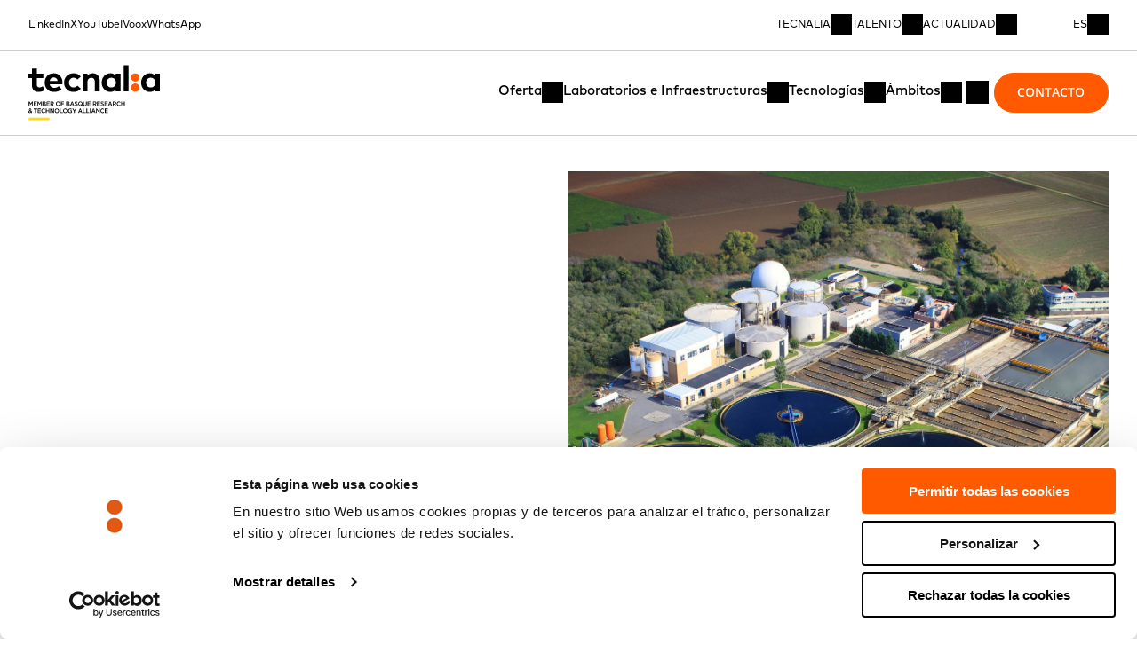

--- FILE ---
content_type: text/html; charset=UTF-8
request_url: https://www.tecnalia.com/noticias/ia-optimizar-ciclo-aguas-residuales
body_size: 27433
content:
<!DOCTYPE html><html lang="es"> <head><!-- <script is:inline>
      // Ensure dataLayer exists and configure Consent Mode defaults (deny until consent)
      window.dataLayer = window.dataLayer || [];
      function gtag() {
        window.dataLayer.push(arguments);
      }

      // Consent Mode default: cookieless pings allowed, storage denied until consent
      gtag("consent", "default", {
        ad_storage: "denied",
        ad_user_data: "denied",
        ad_personalization: "denied",
        analytics_storage: "denied",
        functionality_storage: "denied",
        personalization_storage: "denied",
        security_storage: "granted",
      });

      // Map Cookiebot categories to Google Consent Mode
      function updateConsentFromCookiebot() {
        try {
          var cb = window.Cookiebot && window.Cookiebot.consent;
          if (!cb) return;
          gtag("consent", "update", {
            analytics_storage: cb.statistics ? "granted" : "denied",
            ad_storage: cb.marketing ? "granted" : "denied",
            ad_user_data: cb.marketing ? "granted" : "denied",
            ad_personalization: cb.marketing ? "granted" : "denied",
            functionality_storage: cb.preferences ? "granted" : "denied",
            personalization_storage: cb.preferences ? "granted" : "denied",
            security_storage: "granted",
          });
        } catch (e) {
          /* noop */
        }
      }
      window.addEventListener(
        "CookiebotOnConsentReady",
        updateConsentFromCookiebot,
      );
      window.addEventListener("CookiebotOnAccept", updateConsentFromCookiebot);

      // Always have a DL available, even if GTM is delayed/blocked initially.
      (function () {
        if (window.__pvFired) return;
        window.__pvFired = true;

        // Push immediately so GTM can process once it loads
        window.dataLayer.push({
          event: "page_view_custom",
          url_referrer: window.location.href,
        });

        // Also handle BFCache restores (back/forward nav) where scripts don't re-run
        // Add listener only once globally to avoid duplicates
        if (!window.__pvListenerAdded) {
          window.__pvListenerAdded = true;
          window.addEventListener("pageshow", function (ev) {
            if (ev.persisted) {
              window.dataLayer.push({
                event: "page_view_custom",
                url_referrer: window.location.href,
              });
            }
          });
        }
      })();
    </script> --><!-- Google Tag Manager --><script>
      // @ts-nocheck
      (function (w, d, s, l, i) {
        w[l] = w[l] || [];
        w[l].push({ "gtm.start": new Date().getTime(), event: "gtm.js" });
        var f = d.getElementsByTagName(s)[0],
          j = d.createElement(s),
          dl = l != "dataLayer" ? "&l=" + l : "";
        j.async = true;
        j.src = "https://www.googletagmanager.com/gtm.js?id=" + i + dl;
        f.parentNode.insertBefore(j, f);
      })(window, document, "script", "dataLayer", "GTM-PNLF6DR");
    </script><!-- End Google Tag Manager --><meta charset="utf-8"><link rel="icon" type="image/x-icon" href="/favicon.ico"><link rel="manifest" href="/manifest.json"><meta name="viewport" content="width=device-width, initial-scale=1.0, viewport-fit=cover"><meta name="format-detection" content="telephone=no, date=no, address=no, email=no"><!-- iOS specific meta tags for better iframe handling --><meta name="apple-mobile-web-app-capable" content="yes"><meta name="apple-touch-fullscreen" content="yes"><meta name="mobile-web-app-capable" content="yes"><title>Tecnalia</title><!-- WARNING no not insert Astro ClientRouter GTM stops working --><link rel="stylesheet" href="/_astro/index.DygBw70O.css">
<style>.content h1,.content h2,.content h3,.content h4,.content h5,.content h6{margin-bottom:var(--s3)}.content h1{font-size:var(--rd-fs-sec-xxxl);line-height:var(--rd-lh-sec-xxxl);letter-spacing:var(--rd-ls-sec-xxxl);font-family:var(--rd-font-secondary);font-weight:700}.content h2{font-size:var(--rd-fs-sec-xxl);line-height:var(--rd-lh-sec-xxl);letter-spacing:var(--rd-ls-sec-xxl);font-family:var(--rd-font-secondary);font-weight:700}.content h3{font-size:var(--rd-fs-sec-xl);line-height:var(--rd-lh-sec-xl);letter-spacing:var(--rd-ls-sec-xl);font-family:var(--rd-font-secondary);font-weight:700}.content h4,.content h5{font-size:var(--rd-fs-sec-lg);line-height:var(--rd-lh-sec-lg);letter-spacing:var(--rd-ls-sec-lg);font-family:var(--rd-font-secondary);font-weight:700}.content h6{font-size:var(--rd-fs-base);line-height:var(--rd-lh-base);letter-spacing:var(--rd-ls-base);font-family:var(--rd-font-primary);font-variation-settings:"wght" var(--rd-heading-font-variation-settings, 400)}.content dd:not(:last-child),.content ul:not(:last-child),.content ol:not(:last-child),.content p:not(:last-child){margin-bottom:var(--s6)}.content strong{font-weight:650;font-variation-settings:"wght" 650}.content em{font-style:italic}.content dt{font-size:var(--rd-fs-base);line-height:var(--rd-lh-base);letter-spacing:var(--rd-ls-base);font-family:var(--rd-font-primary);font-variation-settings:"wght" var(--rd-heading-font-variation-settings, 400);margin-bottom:var(--s3)}.content hr{border:var(--rd-dimension-border) solid var(--rd-color-light);margin-bottom:var(--s3);margin-top:var(--s3)}.content a{padding-bottom:var(--s3);text-decoration:underline;transition-property:all;transition-timing-function:cubic-bezier(.2,0,0,1);transition-duration:.3s}.content a:hover:not(:disabled){color:var(--rd-color-primary-400)}.content ul{padding-left:var(--rd-safe-area);list-style-type:initial}.content ul ul{list-style-type:circle}.content ul ul ul{list-style-type:square}.content li{margin-bottom:var(--s3)}.content ol{padding-left:var(--s2);list-style-type:decimal}
.full-row{width:100%}.full-row--inverted{background-color:var(--rd-color-light)}
.agenda__content-text{padding-right:var(--s);padding-left:var(--s);align-items:center;border-top:var(--rd-dimension-border) solid var(--rd-color-primary);display:flex;height:100%;padding-bottom:var(--s3);padding-top:var(--s3);position:relative;transition:var(--rd-transition-timing-default);z-index:1;width:100%}.agenda__content-text:after{background:var(--rd-color-secondary);bottom:0;content:"";height:100%;left:0;position:absolute;transform:scaleY(0);transform-origin:bottom center;transition:transform var(--rd-transition-timing-default) ease-in-out;width:100%;z-index:var(--rd-before-after-z-index)}.agenda__content-text:hover:after{transform:scaleY(1)}.agenda__content-text:hover .agenda__content-number,.agenda__content-text:hover .agenda__content-date-details,.agenda__content-text:hover .agenda__content-link,.agenda__content-text:hover .agenda__content-event{color:var(--rd-color-light)}.agenda__content-date{margin-right:var(--s2);align-items:center;color:var(--rd-color-secondary);display:flex;flex-direction:column;width:25%;transition-property:all;transition-timing-function:cubic-bezier(.2,0,0,1);transition-duration:.3s}.agenda__content-date-details{display:flex;flex-direction:column;justify-content:flex-start}.agenda__content-link{color:var(--rd-color-primary);display:flex;flex:1;text-align:left}.agenda__content-link:last-child{border-bottom:var(--rd-dimension-border) solid var(--rd-color-primary)}.agenda__content-event{margin-left:var(--s4);transition-property:all;transition-timing-function:cubic-bezier(.2,0,0,1);transition-duration:.3s}.agenda__content-link .typography{width:100%}@media screen and (min-width:768px){.agenda__content-date{flex-direction:row;margin-right:0;width:12.5%}.agenda__content-number{margin-right:var(--s2)}}@media screen and (min-width:1600px){.agenda__content-event{margin-left:var(--s2)}}.agenda__content-aside{padding-left:var(--rd-safe-area);padding-right:var(--rd-safe-area)}@media screen and (min-width:1200px){.agenda__content-aside{padding-left:0;padding-right:0}}.agenda__content-main{padding-left:var(--rd-safe-area);padding-right:var(--rd-safe-area)}.related-agenda{padding-right:var(--s4);padding-left:var(--s4);flex-direction:column;width:100%}.related-agenda__title{margin-bottom:var(--s6)}.related-agenda .agenda__content-date{flex-direction:column}.related-agenda .agenda__content-number{margin-right:0}.related-agenda__content{margin-bottom:var(--s3)}.news-agenda-module{display:flex;flex-direction:column;width:100%}.news-agenda-module .related-agenda{margin-top:0}.news-agenda-module__related-events{width:33.3333333333%}@media screen and (min-width:1200px){.news-agenda-module{flex-direction:row}.news-agenda-module__related-news{flex-grow:1;margin-top:0;padding-right:0;width:66.6666666667%}.news-agenda-module__related-news:not(.news-agenda-module__related-news--padding){padding-left:0}.news-agenda-module__related-events{flex-grow:1;max-width:50%;width:33.3333333333%}}
.news__main-excerpt{font-style:italic;font-weight:700}.news__main-excerpt{margin-bottom:4.5rem}.news{border-top:1px solid rgba(var(--rd-color-primary-900-rgb),.2);padding-top:var(--s6)}@media screen and (min-width:1200px){.news{padding-top:0}}@media screen and (min-width:1200px){.news .hero .hero__column-content{padding-top:var(--s5)}}.news .news-agenda-module,.news .news-agenda-module .generic-preview{margin-bottom:0}.news .news-agenda-module{margin-bottom:3rem}@media screen and (min-width:992px){.news .news-agenda-module{margin-bottom:7.5rem}}.news__main-content{padding-bottom:var(--rd-section-padding-bottom)}
.rd-media-gallery{overflow:hidden}.rd-media-gallery--light{margin-top:2.5rem}@media screen and (min-width:992px){.rd-media-gallery--light{margin-top:2.85rem}}.rd-media-gallery--grey{background-color:var(--rd-color-grey-50)}.rd-media-gallery--dark{background-color:var(--rd-color-primary)}.rd-media-gallery--dark .rd-media-gallery__item-caption{color:var(--rd-color-light)}.rd-media-gallery .slider__header{margin-bottom:4.07rem}@media screen and (min-width:576px){.rd-media-gallery .slider__header{margin-bottom:2.71rem}}.rd-media-gallery .slider__card{overflow:visible;margin-bottom:calc(var(--s) * 24)}@media screen and (min-width:992px){.rd-media-gallery .slider__card{margin-bottom:calc(var(--s) * 17)}}.rd-media-gallery__item{width:fit-content;overflow:visible;width:100%;height:100%}.rd-media-gallery__image,.rd-media-gallery__video{height:calc(120vw - var(--rd-safe-area) * 2)}@media screen and (min-width:576px){.rd-media-gallery__image,.rd-media-gallery__video{height:100%}}@media screen and (min-width:992px){.rd-media-gallery__image,.rd-media-gallery__video{height:33vw}}@media screen and (min-width:1200px){.rd-media-gallery__image,.rd-media-gallery__video{height:25vw}}.rd-media-gallery__image .picture__picture,.rd-media-gallery__video .picture__picture{height:100%}.rd-media-gallery__video{aspect-ratio:4/3;max-width:100%}.rd-media-gallery__item-caption{display:block;color:var(--rd-color-primary);position:absolute;bottom:0;transform:translateY(calc(100% + 1.33em));font-size:var(--rd-fs-sec-lg);line-height:var(--rd-lh-sec-lg);letter-spacing:var(--rd-ls-sec-lg);font-family:var(--rd-font-secondary);font-weight:450}
.picture{overflow:hidden;position:relative}.picture picture{display:flex;opacity:0;transition:opacity var(--rd-transition-timing-default) ease-in-out var(--rd-transition-timing-default)}.picture--mounted picture{opacity:0}.picture--mounted .picture__preload{opacity:1}.picture--loaded picture{opacity:1}.picture__preload{display:flex;filter:blur(8px);height:100%;justify-content:center;opacity:0;pointer-events:none;transition:opacity .5s ease-in-out .5s;width:100%;z-index:10}.picture--loaded .picture__preload{opacity:0}.picture[class*=picture--ratio-] picture:before{content:"";display:block;height:0;position:relative}.picture--ratio-533-409 picture{aspect-ratio:533/409}.picture--ratio-24-19 picture{aspect-ratio:24/19}.picture--ratio-16-9 picture{aspect-ratio:16/9}.picture--ratio-8-3 picture{aspect-ratio:8/3}.picture--ratio-4-3 picture{aspect-ratio:4/3}.picture--ratio-3-2 picture{aspect-ratio:3/2}.picture--ratio-1-1 picture{aspect-ratio:1/1}.picture--ratio-5-4 picture{aspect-ratio:5/4}.picture__caption{margin-top:1rem}.picture__image--cover{object-fit:cover;object-position:center;min-width:100%;min-height:100%}.picture--contain{width:fit-content;height:fit-content}.picture__image--contain{object-fit:contain;width:100%;max-height:100%;max-width:100%;width:fit-content}.picture__picture--contain{height:100%;width:100%}.picture__picture--cover{min-height:100%;min-width:100%}
.breadcrumbs{position:relative;display:flex;align-items:center}.breadcrumbs--light .breadcrumbs__breadcrumb-items .breadcrumb__item{color:var(--rd-color-primary-contrast)}.breadcrumbs--light .breadcrumbs__breadcrumb-items .breadcrumb__divider{background-color:var(--rd-color-primary-contrast)}@media screen and (min-width:1200px){.breadcrumbs{margin-top:0}}.breadcrumbs__breadcrumb-items{align-items:center;display:inline-flex;width:100%}.breadcrumbs__breadcrumb-items>.breadcrumb__divider{margin-left:var(--s);margin-right:var(--s);width:.0625rem;height:1em;background-color:var(--rd-color-text)}.breadcrumbs__breadcrumb-items>.breadcrumb__item{color:var(--rd-color-text);white-space:nowrap}.breadcrumbs__breadcrumb-items>.breadcrumb__item:last-child{display:inline-block;max-width:100%;width:15rem;overflow:hidden;text-overflow:ellipsis;pointer-events:none}.breadcrumbs__breadcrumb-items>a{transition-property:all;transition-timing-function:cubic-bezier(.2,0,0,1);transition-duration:.3s}.breadcrumbs__breadcrumb-items>a:hover,.breadcrumbs__breadcrumb-items>a:focus-visible{opacity:.5}.breadcrumbs__breadcrumb-items .active{pointer-events:none}
.expert-module{padding-top:var(--s8);padding-bottom:var(--s8);padding-left:calc(var(--rd-gutter) * 3);padding-right:calc(var(--rd-gutter) * 3);background:#f7f6f5;position:relative;text-align:center;width:100%;z-index:1}.expert-module__name{display:block;margin-top:var(--s)}.expert-module__button{width:100%}.expert-module__button:not(:first-child){margin-top:var(--s4)}.expert-module__image{margin:0 auto}.expert-module .expert-module__image .picture__image{transition:var(--rd-generic-transform-timing)}.expert-module:hover .expert-module__image .picture__image{transform:var(--previews-zoom-transform);transition:var(--rd-generic-transform-timing)}@media screen and (min-width:1200px){.expert-module{margin-top:0;max-width:100%}}
.hero{margin-bottom:3rem}@media screen and (min-width:992px){.hero{margin-bottom:7.5rem}}.hero{color:var(--rd-color-light);display:flex;flex-direction:column;height:100%;overflow:hidden}@media screen and (min-width:1200px){.hero{min-height:30rem;max-height:80vh}}.hero--vertical{max-height:none}.hero--inverted{padding-right:var(--rd-safe-area);padding-left:var(--rd-safe-area)}.hero--inverted .hero__column-content{padding-left:0}.hero--inverted,.hero--inverted .breadcrumbs{color:var(--rd-color-primary)}.hero__column{width:100%}.hero__column-picture{height:60vw}@media screen and (min-width:768px){.hero__column-picture{height:40vw;max-height:40vw}}.hero__column-content{padding-top:var(--s8);padding-left:var(--rd-safe-area);padding-right:var(--rd-safe-area);background:var(--rd-color-primary);display:flex;flex-direction:column;overflow:hidden;padding-bottom:var(--s6);position:relative;z-index:1}.hero__column-content>*:nth-child(2){margin-bottom:auto}.hero--inverted .hero__column-content{background:var(--rd-color-light);padding-top:0}.hero__common-content{display:flex;flex-direction:column;flex-grow:1;justify-content:space-between}.hero .related-tags{margin-bottom:0;margin-top:0}.hero__picture,.hero__image{height:100%}.hero--vertical .hero__common-content-main{margin-top:var(--s6)}.hero__common-content-main .button{width:100%}.hero .parallax-banner{flex-grow:1;height:auto;min-height:35vh;overflow:hidden}.hero--vertical .parallax-banner{min-height:35vh}.hero--blog{--color-hero-category-inverted-title: #4d5357}.hero--blog .hero__column-picture{aspect-ratio:5/3;display:flex;align-items:center;overflow:hidden}.hero--blog .hero__column-picture>div{width:100%}.hero--blog .hero__column-picture .picture{min-width:100%}@media screen and (min-width:992px){.hero--blog .hero__column-picture{aspect-ratio:3/1}}.hero--blog.hero--vertical .parallax-banner{min-height:50vh}.hero--blog.hero--vertical .hero__column-content{padding-bottom:0}@media screen and (min-width:1200px){.hero{flex-direction:row;position:relative}.hero__column{width:50%}.hero__column-picture{height:auto;max-height:unset}.hero__column-picture>*{height:100%}.hero__column-picture .picture{height:100%}.hero--vertical{flex-direction:column}.hero--vertical .hero__column-content{padding-bottom:4rem}.hero--vertical .hero__column{width:100%}.hero--vertical .hero__common-content{flex-direction:row}.hero--vertical .hero__common-content-main{margin-top:0;width:25%}.hero--vertical .hero__common-content-main{display:flex;justify-content:flex-end;margin:auto 0}.hero--vertical .hero-category-title{width:50%}.hero--vertical .hero-category-title.hero-category-title--inverted{width:100%}.hero .parallax-banner{height:100%}.hero--blog.hero--vertical .parallax-banner{min-height:48rem}}@media screen and (min-width:1600px){.hero{min-height:50vh}.hero--blog.hero--vertical .parallax-banner{min-height:48rem}.hero--vertical .hero__column-content{padding-bottom:4rem;padding-top:4rem;padding-left:var(--rd-safe-area);padding-right:var(--rd-safe-area)}}
.main-layout{display:flex;flex-direction:column;gap:calc(var(--rd-gutter) * 3)}@media screen and (min-width:1200px){.main-layout{flex-direction:row}}.main-layout-top-column{width:100%}.main-layout__main{display:flex;flex-direction:column;width:100%}.main-layout__main-content{width:100%}.main-layout__main-share{display:flex;flex-shrink:0;margin-bottom:var(--s6);width:auto}.main-layout__aside{display:flex;flex-direction:column;width:100%;gap:calc(var(--rd-gutter) * 2)}.main-layout__aside>div{margin-bottom:var(--s8)}@media screen and (min-width:1200px){.main-layout{flex-direction:row}.main-layout__main{flex-direction:row;width:75%}.main-layout__main-share{margin-right:var(--s8)}.main-layout__aside{flex-direction:column;width:25%}.main-layout__aside>div:last-child{margin-bottom:0}}
.modal{padding:var(--rd-gutter);background:#f7f6f5;box-shadow:0 16px 24px #0000001a;color:var(--rd-color-primary);height:auto;margin:auto;max-width:1920px;overflow-y:scroll;position:relative;top:50%;transform:translateY(-50%);width:100%;z-index:9999999}.modal.modal--full{height:100%;padding:var(--s6) var(--rd-safe-area)}.modal-close{cursor:pointer;float:right;margin-bottom:var(--rd-gutter)}.modal--opened{overflow:hidden}.modal:focus{outline:none}.modal__body{height:100%}@media screen and (min-width:1200px){.modal{max-height:100vh;overflow-y:auto}}.rd-form__wrapper{height:fit-content;display:flex;flex-direction:row}.rd-form__wrapper--landing{padding-top:calc(var(--s) * 8);padding-right:var(--rd-safe-area);padding-left:var(--rd-safe-area)}.rd-form__wrapper--catalogue{display:grid;grid-template-columns:repeat(6,1fr);gap:var(--gutter)}@media screen and (min-width:992px){.rd-form__wrapper--catalogue{grid-template-columns:repeat(12,1fr)}}.rd-form__wrapper--catalogue .rd-form__image{display:none}@media screen and (min-width:992px){.rd-form__wrapper--catalogue .rd-form__image{display:flex;grid-column:1/4}}.rd-form__wrapper--catalogue .rd-form__content{grid-column:1/-1}@media screen and (min-width:992px){.rd-form__wrapper--catalogue .rd-form__content{grid-column:4/-1}}.rd-form__content{margin-top:auto;height:fit-content;display:flex;flex-direction:column;flex-grow:1}.rd-form__header{margin-bottom:1em}.rd-form__title:not(:last-child){margin-bottom:.33em}.rd-form__iframe--loading{display:none}.rd-form__iframe{width:100%;border:none;overflow:hidden;-webkit-overflow-scrolling:touch}@supports (-webkit-touch-callout: none){.rd-form__iframe{transform:translateZ(0);-webkit-transform:translateZ(0);will-change:transform}}.rd-form__error{padding:1rem;background-color:#ffeaa7;border:1px solid #fdcb6e;border-radius:4px;color:#2d3436;text-align:center}
.icon{transition-property:all;transition-timing-function:cubic-bezier(.2,0,0,1);transition-duration:.3s}.icon--notransition{transition:none}
.related-tags{margin-bottom:5rem;margin-top:var(--s6);min-height:88px;position:relative}.related-tags--with-border:before{background-color:var(--rd-color-primary);content:"";height:var(--rd-dimension-border);left:0;position:absolute;top:calc(var(--s6) * -1);width:100%}.related-tags .related-tags__title,.related-tags__name{margin-bottom:var(--s5)}a.related-tags__item{text-decoration:underline;transition-property:all;transition-timing-function:cubic-bezier(.2,0,0,1);transition-duration:.3s}a.related-tags__item:hover{color:var(--rd-color-primary-400);cursor:pointer}.related-tags__grid{row-gap:calc(var(--rd-gutter) * 1.5)}
.hero-category-title{margin-bottom:4rem}.hero-category-title__category{color:var(--rd-color-secondary);margin-bottom:var(--s5)}.rd-hero-category-title__title,.hero-category-title__title{margin-top:var(--s3)}.hero-category-title__title,.hero-category-title__extra{color:var(--rd-color-light)}.hero-category-title__position{margin-top:var(--s3)}.hero-category-title__button{margin-top:3rem;width:100%}.hero-category-title--inverted .rd-hero-category-title__title,.hero-category-title--inverted .hero-category-title__title,.hero-category-title--inverted .hero-category-title__extra{color:var(--rd-color-text)}.ambit .generic-hero .hero-category-title__title:after{color:var(--rd-color-secondary);content:":";margin-left:var(--s3);position:relative;top:0}.hero-category-title__extra{margin-top:var(--s5)}.hero-category-title.hero-category-title--full-width{width:100%}.hero-category-title--Blog{margin-bottom:var(--s5)}.hero-category-title__date{display:block;margin-top:var(--s5)}.hero-category-title__extra{margin-top:var(--s)}@media screen and (min-width:768px){.hero-category-title__button{width:50%}}
.loader{margin-bottom:15rem;margin-top:15rem;text-align:center;width:100%}.loader--small{margin-top:5rem;margin-bottom:5rem}.loader-dots{display:inline-block;height:5rem;margin-left:auto;margin-right:auto;position:relative;width:5rem}.loader-dots div{animation:loader 1.2s linear infinite;background:var(--rd-color-secondary);border-radius:50%;height:1rem;position:absolute;width:1rem}.loader-dots div:nth-child(1){animation-delay:0s;left:.5rem;top:var(--s2)}.loader-dots div:nth-child(2){animation-delay:-.4s;left:2rem;top:var(--s2)}.loader-dots div:nth-child(3){animation-delay:-.8s;left:3.5rem;top:var(--s2)}.loader-dots div:nth-child(4){animation-delay:-.4s;left:.5rem;top:2rem}.loader-dots div:nth-child(5){animation-delay:-.8s;left:2rem;top:2rem}.loader-dots div:nth-child(6){animation-delay:-1.2s;left:3.5rem;top:2rem}.loader-dots div:nth-child(7){animation-delay:-.8s;left:.5rem;top:3.5rem}.loader-dots div:nth-child(8){animation-delay:-1.2s;left:2rem;top:3.5rem}.loader-dots div:nth-child(9){animation-delay:-1.6s;left:3.5rem;top:3.5rem}@keyframes loader{0%,to{opacity:1}50%{opacity:.5}}
.related-content-cards{padding-top:var(--rd-section-padding-top);padding-bottom:var(--rd-section-padding-bottom)}.related-content-cards__wrapper{display:flex}.related-content-cards__card:first-child{margin-right:var(--s8)}.related-content-cards__cards .grid__item{margin-bottom:5rem}.related-content-cards--background{padding-top:5rem;padding-bottom:5rem;background:#f7f6f5}.related-content-cards__title{margin-bottom:var(--s6)}.related-content-cards__subtitle{margin-bottom:var(--s3)}.related-content-cards__column{width:50%}
.print-button__button.button{border-left:none;justify-content:center;width:var(--rd-dimension-button);height:var(--rd-dimension-button);max-width:var(--rd-dimension-button)}.print-button__button .icon{--color: var(--rd-color-secondary)}.print-button__button:hover .icon{--color: var(--rd-color-light)}@media screen and (min-width:768px){.print-button__button--open-download{border-bottom:var(--rd-dimension-border) solid var(--rd-color-secondary)}.print-button__button--open-download{border-left:none}}@media screen and (min-width:1200px){.print-button__button.button{border-left:var(--rd-dimension-border) solid var(--rd-color-secondary);border-top:none}}.share-buttons{display:flex;flex-direction:row;position:absolute;top:calc(var(--rd-dimension-button) - var(--rd-dimension-border))}.share-buttons__item{justify-content:center;padding:0;--color: var(--rd-color-secondary)}.share-buttons__item:hover{--color: var(--rd-color-light)}.share-buttons>*+*>.share-buttons__item{border-left:none}@media screen and (min-width:768px){.share-buttons{position:relative;top:0}}@media screen and (min-width:1200px){.share-buttons{display:flex;flex-direction:column}.share-buttons a:not(:last-child) .share-buttons__item{border-bottom:none}.share-buttons>*+*>.share-buttons__item{border-top:none;border-left:var(--rd-dimension-border) solid var(--rd-color-secondary)}}.social-share-print{padding-right:calc(var(--rd-gutter) * 2);margin-bottom:calc(var(--rd-gutter) * 4);display:flex}.social-share-print__column{display:flex;flex-direction:row;position:relative;width:100%}.social-share-print .button{width:var(--rd-dimension-button);height:var(--rd-dimension-button);max-width:var(--rd-dimension-button);justify-content:center}.social-share-print__icon--share{--color: var(--rd-color-secondary)}.social-share-print__icon--close{--color: var(--rd-color-light)}.social-share-print__button{--color: var(--rd-color-secondary)}.social-share-print__button:hover .social-share-print__icon{--color: var(--rd-color-light)}.social-share-print__button--open.button{background:var(--rd-color-secondary);--color: var(--rd-color-light)}.social-share-print__button--open.button:hover{background-color:var(--rd-color-secondary)}.social-share-print__button--open.button:hover .social-share-print__icon{--color: var(--rd-color-light)}.social-share-print--white .share-buttons>div{background-color:var(--rd-color-light)}.social-share-print--white .button:hover{background-color:var(--rd-color-secondary)}@media screen and (min-width:768px){.social-share-print{margin-bottom:4rem}}@media screen and (min-width:1200px){.social-share-print__column{display:block}.social-share-print__button:first-child{border-right:var(--rd-dimension-border) solid var(--rd-color-secondary)}}
.grid{display:grid}
</style>
<link rel="stylesheet" href="/_astro/index.DHBATib1.css">
<style>.row{column-gap:var(--rd-gutter);row-gap:calc(var(--rd-gutter) * 3)}
</style>
<link rel="stylesheet" href="/_astro/index.DcEhC3gE.css">
<style>.generic-preview{display:flex;flex-direction:column;position:relative;width:100%;height:100%}.generic-preview a{flex-grow:1}.generic-preview__content{padding-right:var(--s4);padding-left:var(--s4);background:var(--rd-color-light);border-bottom:var(--rd-dimension-border) solid var(--rd-color-primary);flex-grow:1;padding-bottom:var(--s6);padding-top:var(--s3);position:relative;transition:var(--rd-generic-transform-timing);z-index:var(--rd-z-index-card-content);transition-property:all;transition-timing-function:cubic-bezier(.2,0,0,1);transition-duration:.3s}.generic-preview .generic-preview__content{transition:0s background}.generic-preview__content:after{background:var(--rd-color-secondary);bottom:0;content:"";height:100%;left:0;position:absolute;transform:scaleY(0);transform-origin:bottom center;transition:transform var(--rd-transition-timing-default) ease-in-out;width:100%;z-index:var(--rd-before-after-z-index)}.generic-preview:hover .generic-preview__content:after{transform:scaleY(1)}.generic-preview:hover .generic-preview__content{color:var(--rd-color-light)}.generic-preview__date{color:var(--rd-color-light);display:flex;flex-direction:column;position:absolute;right:var(--s3);text-shadow:.0625rem .0625rem .125rem #000;top:var(--s3)}.generic-preview__date .typography:first-child{margin:auto}.generic-preview__date .typography:last-child{text-transform:capitalize}.generic-preview .generic-preview__picture .picture__image{transition:var(--rd-generic-transform-timing)}.generic-preview:hover .generic-preview__picture .picture__image{transform:var(--previews-zoom-transform);transition:var(--rd-generic-transform-timing)}.generic-preview__wrapper{height:100%;position:relative}.generic-preview:hover .generic-preview__content{border-bottom-color:var(--rd-color-secondary)}.generic-preview__content-excerpt{overflow:hidden;text-overflow:ellipsis;display:-webkit-box;-webkit-line-clamp:3;line-clamp:3;-webkit-box-orient:vertical}@media screen and (min-width:768px){.generic-preview--horizontal{flex-direction:row;height:100%}.generic-preview--horizontal .generic-preview__picture{width:33%;flex-shrink:0}.generic-preview--horizontal .generic-preview__picture-image,.generic-preview--horizontal .picture__picture--cover{height:100%;width:100%}.generic-preview--bigger-image .generic-preview__picture{width:35%}.generic-preview__picture-image{min-height:100%}.generic-preview__content{padding-right:var(--s2);padding-left:var(--s4)}}
.title-text-component__content{margin-bottom:var(--s3);margin-top:var(--s4)}.title-text-component__title{display:block}
.button{min-height:var(--rd-dimension-button);padding-right:var(--s2);padding-left:var(--s2);align-items:center;background-color:transparent;border:var(--rd-dimension-border) solid var(--rd-color-secondary);box-sizing:border-box;color:var(--rd-color-secondary);cursor:pointer;display:flex;flex:1;justify-content:center;outline:none;padding-bottom:var(--s3);padding-top:var(--s3);position:relative;transition:var(--rd-transition-timing-default)}.button:hover{color:var(--rd-color-light)}.button--secondary{border:var(--rd-dimension-border) solid var(--rd-color-light);color:var(--rd-color-light)}.button--secondary .icon{--color: var(--rd-color-light)}.button--secondary:hover{color:var(--rd-color-secondary)}.button--secondary:hover .icon{--color: var(--rd-color-secondary)}.button:after{background:var(--rd-color-secondary);bottom:0;content:"";height:100%;left:0;position:absolute;transform:scaleY(0);transform-origin:bottom center;transition:transform var(--rd-transition-timing-faster) ease-in-out;width:100%;z-index:var(--rd-before-after-z-index)}.button--secondary:after{background:var(--rd-color-light);bottom:0;content:"";height:100%;left:0;position:absolute;transform:scaleY(0);transform-origin:bottom center;transition:transform var(--rd-transition-timing-default) ease-in-out;width:100%;z-index:var(--rd-before-after-z-index)}.button:hover:after{transform:scaleY(1)}.button svg{--color: var(--rd-color-secondary)}.button:hover svg{--color: var(--rd-color-light)}.button--disabled:hover{background-color:transparent;color:#25251f80}.button--disabled svg{--color: rgba(37, 37, 31, .5)}.button--secondary:hover:after{transform:scaleY(1)}.button--secondary svg{--color: var(--rd-color-light)}.button--secondary.button--disabled{border:var(--rd-dimension-border) solid rgba(255,255,255,.5);color:#ffffff80}.button--secondary:hover svg{--color: var(--rd-color-secondary)}.button--secondary:hover.button--disabled{background-color:transparent;color:#ffffff80}.button--disabled{background-color:transparent;border:var(--rd-dimension-border) solid rgba(37,37,31,.5);color:#25251f80;cursor:auto;pointer-events:none}.button--secondary.button--disabled svg{--color: vrgba(255, 255, 255, .5)}
</style></head> <body id="root" class="body"> <!-- Google Tag Manager (noscript) --> <noscript> <iframe src="https://www.googletagmanager.com/ns.html?id=GTM-PNLF6DR" height="0" width="0" style="display:none;visibility:hidden"></iframe> </noscript> <!-- End Google Tag Manager (noscript) --> <style>astro-island,astro-slot,astro-static-slot{display:contents}</style><script>(()=>{var e=async t=>{await(await t())()};(self.Astro||(self.Astro={})).load=e;window.dispatchEvent(new Event("astro:load"));})();</script><script>(()=>{var A=Object.defineProperty;var g=(i,o,a)=>o in i?A(i,o,{enumerable:!0,configurable:!0,writable:!0,value:a}):i[o]=a;var d=(i,o,a)=>g(i,typeof o!="symbol"?o+"":o,a);{let i={0:t=>m(t),1:t=>a(t),2:t=>new RegExp(t),3:t=>new Date(t),4:t=>new Map(a(t)),5:t=>new Set(a(t)),6:t=>BigInt(t),7:t=>new URL(t),8:t=>new Uint8Array(t),9:t=>new Uint16Array(t),10:t=>new Uint32Array(t),11:t=>1/0*t},o=t=>{let[l,e]=t;return l in i?i[l](e):void 0},a=t=>t.map(o),m=t=>typeof t!="object"||t===null?t:Object.fromEntries(Object.entries(t).map(([l,e])=>[l,o(e)]));class y extends HTMLElement{constructor(){super(...arguments);d(this,"Component");d(this,"hydrator");d(this,"hydrate",async()=>{var b;if(!this.hydrator||!this.isConnected)return;let e=(b=this.parentElement)==null?void 0:b.closest("astro-island[ssr]");if(e){e.addEventListener("astro:hydrate",this.hydrate,{once:!0});return}let c=this.querySelectorAll("astro-slot"),n={},h=this.querySelectorAll("template[data-astro-template]");for(let r of h){let s=r.closest(this.tagName);s!=null&&s.isSameNode(this)&&(n[r.getAttribute("data-astro-template")||"default"]=r.innerHTML,r.remove())}for(let r of c){let s=r.closest(this.tagName);s!=null&&s.isSameNode(this)&&(n[r.getAttribute("name")||"default"]=r.innerHTML)}let p;try{p=this.hasAttribute("props")?m(JSON.parse(this.getAttribute("props"))):{}}catch(r){let s=this.getAttribute("component-url")||"<unknown>",v=this.getAttribute("component-export");throw v&&(s+=` (export ${v})`),console.error(`[hydrate] Error parsing props for component ${s}`,this.getAttribute("props"),r),r}let u;await this.hydrator(this)(this.Component,p,n,{client:this.getAttribute("client")}),this.removeAttribute("ssr"),this.dispatchEvent(new CustomEvent("astro:hydrate"))});d(this,"unmount",()=>{this.isConnected||this.dispatchEvent(new CustomEvent("astro:unmount"))})}disconnectedCallback(){document.removeEventListener("astro:after-swap",this.unmount),document.addEventListener("astro:after-swap",this.unmount,{once:!0})}connectedCallback(){if(!this.hasAttribute("await-children")||document.readyState==="interactive"||document.readyState==="complete")this.childrenConnectedCallback();else{let e=()=>{document.removeEventListener("DOMContentLoaded",e),c.disconnect(),this.childrenConnectedCallback()},c=new MutationObserver(()=>{var n;((n=this.lastChild)==null?void 0:n.nodeType)===Node.COMMENT_NODE&&this.lastChild.nodeValue==="astro:end"&&(this.lastChild.remove(),e())});c.observe(this,{childList:!0}),document.addEventListener("DOMContentLoaded",e)}}async childrenConnectedCallback(){let e=this.getAttribute("before-hydration-url");e&&await import(e),this.start()}async start(){let e=JSON.parse(this.getAttribute("opts")),c=this.getAttribute("client");if(Astro[c]===void 0){window.addEventListener(`astro:${c}`,()=>this.start(),{once:!0});return}try{await Astro[c](async()=>{let n=this.getAttribute("renderer-url"),[h,{default:p}]=await Promise.all([import(this.getAttribute("component-url")),n?import(n):()=>()=>{}]),u=this.getAttribute("component-export")||"default";if(!u.includes("."))this.Component=h[u];else{this.Component=h;for(let f of u.split("."))this.Component=this.Component[f]}return this.hydrator=p,this.hydrate},e,this)}catch(n){console.error(`[astro-island] Error hydrating ${this.getAttribute("component-url")}`,n)}}attributeChangedCallback(){this.hydrate()}}d(y,"observedAttributes",["props"]),customElements.get("astro-island")||customElements.define("astro-island",y)}})();</script><astro-island uid="ONu5S" prefix="r4" component-url="/_astro/lang.NK1PbK63.js" component-export="default" renderer-url="/_astro/client.Cl4R2wYs.js" props="{&quot;currentLang&quot;:[0,&quot;es&quot;]}" ssr client="load" opts="{&quot;name&quot;:&quot;LangProvider&quot;,&quot;value&quot;:true}" await-children><astro-slot> <astro-island uid="Z4Yr5V" prefix="r1" component-url="/_astro/helmet.BDCq_St2.js" component-export="default" renderer-url="/_astro/client.Cl4R2wYs.js" props="{&quot;breadcrumbs&quot;:[1,[[0,{&quot;url&quot;:[0,&quot;/&quot;],&quot;title&quot;:[0,&quot;Inicio&quot;]}],[0,{&quot;url&quot;:[0,&quot;/noticias&quot;],&quot;title&quot;:[0,&quot;Noticias&quot;]}],[0,{&quot;url&quot;:[0,&quot;/noticias/ia-optimizar-ciclo-aguas-residuales&quot;],&quot;title&quot;:[0,&quot;IA para optimizar el ciclo de aguas residuales&quot;]}]]],&quot;seo&quot;:[0,{&quot;canonical&quot;:[0,&quot;https://www.tecnalia.com/noticias/ia-optimizar-ciclo-aguas-residuales&quot;],&quot;description&quot;:[0,&quot;Implantamos un gemelo digital en la depuradora de Crispijana que permitirá un ahorro en el consumo de energía general de la planta del 20 %.&quot;],&quot;opengraph&quot;:[0,{&quot;title&quot;:[0,&quot;IA para optimizar el ciclo de aguas residuales | Tecnalia&quot;],&quot;description&quot;:[0,&quot;Implantamos un gemelo digital en la depuradora de Crispijana que permitirá un ahorro en el consumo de energía general de la planta del 20 %.&quot;],&quot;image&quot;:[0,&quot;https://cms.tecnalia.com/uploads/2023/05/TECNALIA_DEPURADORA_CRISPIJANA-1920x1281.jpg&quot;]}],&quot;robots&quot;:[0,&quot;max-snippet:-1, max-image-preview:large, max-video-preview:-1&quot;],&quot;title&quot;:[0,&quot;IA para optimizar el ciclo de aguas residuales | Tecnalia&quot;],&quot;twitter&quot;:[0,{&quot;title&quot;:[0,&quot;IA para optimizar el ciclo de aguas residuales | Tecnalia&quot;],&quot;description&quot;:[0,&quot;Implantamos un gemelo digital en la depuradora de Crispijana que permitirá un ahorro en el consumo de energía general de la planta del 20 %.&quot;],&quot;image&quot;:[0,&quot;https://cms.tecnalia.com/uploads/2023/05/TECNALIA_DEPURADORA_CRISPIJANA-1920x1281.jpg&quot;]}]}],&quot;translatedSlugs&quot;:[0,{&quot;eu&quot;:[0,&quot;https://www.tecnalia.com/eu/berriak/adimen-artifiziala-hondakin-uren-zikloa-optimizatzeko&quot;],&quot;en&quot;:[0,&quot;https://www.tecnalia.com/en/news/ai-to-optimise-the-wastewater-cycle&quot;],&quot;es&quot;:[0,&quot;https://www.tecnalia.com/noticias/ia-optimizar-ciclo-aguas-residuales&quot;],&quot;fr&quot;:[0,null],&quot;current&quot;:[0,&quot;https://www.tecnalia.com/noticias/ia-optimizar-ciclo-aguas-residuales&quot;]}],&quot;routeKey&quot;:[0,&quot;news&quot;],&quot;totalPages&quot;:[0,1],&quot;currentPage&quot;:[0,1],&quot;slug&quot;:[0],&quot;lang&quot;:[0,&quot;es&quot;]}" ssr client="load" opts="{&quot;name&quot;:&quot;HelmetProviderWrapper&quot;,&quot;value&quot;:true}"></astro-island> <astro-island uid="1GkM0n" prefix="r2" component-url="/_astro/RDHeader.mrVOfTgY.js" component-export="default" renderer-url="/_astro/client.Cl4R2wYs.js" props="{&quot;menuMain&quot;:[0,{&quot;id&quot;:[0,12],&quot;original_slug&quot;:[0,&quot;main&quot;],&quot;slug&quot;:[0,&quot;main&quot;],&quot;description&quot;:[0,&quot;Main&quot;],&quot;lang&quot;:[0,&quot;es&quot;],&quot;items&quot;:[1,[[0,{&quot;title&quot;:[0,&quot;Oferta&quot;],&quot;slug&quot;:[0,&quot;&quot;],&quot;object_type&quot;:[0,&quot;custom&quot;],&quot;object_id&quot;:[0,&quot;170&quot;],&quot;menu_id&quot;:[0,170],&quot;parent_id&quot;:[0,&quot;0&quot;],&quot;blank&quot;:[0,false],&quot;items&quot;:[1,[[0,{&quot;title&quot;:[0,&quot;Colaboración con empresas&quot;],&quot;slug&quot;:[0,&quot;/colaboracion-con-empresas&quot;],&quot;object_type&quot;:[0,&quot;page&quot;],&quot;object_id&quot;:[0,&quot;9890&quot;],&quot;menu_id&quot;:[0,9928],&quot;parent_id&quot;:[0,&quot;170&quot;],&quot;blank&quot;:[0,false],&quot;fields&quot;:[0,{&quot;cta&quot;:[0,{&quot;link_target&quot;:[0,&quot;_blank&quot;],&quot;link_text&quot;:[0,&quot;&quot;],&quot;link_url&quot;:[0,&quot;&quot;]}],&quot;gradient&quot;:[0,{&quot;type&quot;:[0,&quot;none&quot;]}],&quot;featured&quot;:[0,false],&quot;button&quot;:[0,false],&quot;text&quot;:[0,&quot;&quot;]}]}],[0,{&quot;title&quot;:[0,&quot;Servicios de laboratorio&quot;],&quot;slug&quot;:[0,&quot;/servicios-de-laboratorio&quot;],&quot;object_type&quot;:[0,&quot;page&quot;],&quot;object_id&quot;:[0,&quot;7739&quot;],&quot;menu_id&quot;:[0,7747],&quot;parent_id&quot;:[0,&quot;170&quot;],&quot;blank&quot;:[0,false],&quot;fields&quot;:[0,{&quot;cta&quot;:[0,{&quot;link_target&quot;:[0,&quot;_blank&quot;],&quot;link_text&quot;:[0,&quot;&quot;],&quot;link_url&quot;:[0,&quot;&quot;]}],&quot;gradient&quot;:[0,{&quot;type&quot;:[0,&quot;none&quot;]}],&quot;featured&quot;:[0,false],&quot;button&quot;:[0,false],&quot;text&quot;:[0,&quot;&quot;]}]}],[0,{&quot;title&quot;:[0,&quot;Proyectos de I+D+i&quot;],&quot;slug&quot;:[0,&quot;/proyectos&quot;],&quot;object_type&quot;:[0,&quot;page&quot;],&quot;object_id&quot;:[0,&quot;9003&quot;],&quot;menu_id&quot;:[0,42283],&quot;parent_id&quot;:[0,&quot;170&quot;],&quot;blank&quot;:[0,false],&quot;fields&quot;:[0,{&quot;cta&quot;:[0,{&quot;link_target&quot;:[0,&quot;_blank&quot;],&quot;link_text&quot;:[0,&quot;&quot;],&quot;link_url&quot;:[0,&quot;&quot;]}],&quot;gradient&quot;:[0,{&quot;type&quot;:[0,&quot;none&quot;]}],&quot;featured&quot;:[0,false],&quot;button&quot;:[0,false],&quot;text&quot;:[0,&quot;&quot;]}]}],[0,{&quot;title&quot;:[0,&quot;Activos tecnológicos&quot;],&quot;slug&quot;:[0,&quot;/activos&quot;],&quot;object_type&quot;:[0,&quot;page&quot;],&quot;object_id&quot;:[0,&quot;12024&quot;],&quot;menu_id&quot;:[0,17286],&quot;parent_id&quot;:[0,&quot;170&quot;],&quot;blank&quot;:[0,false],&quot;fields&quot;:[0,{&quot;cta&quot;:[0,{&quot;link_target&quot;:[0,&quot;_blank&quot;],&quot;link_text&quot;:[0,&quot;&quot;],&quot;link_url&quot;:[0,&quot;&quot;]}],&quot;gradient&quot;:[0,{&quot;type&quot;:[0,&quot;none&quot;]}],&quot;featured&quot;:[0,false],&quot;button&quot;:[0,false],&quot;text&quot;:[0,&quot;&quot;]}]}],[0,{&quot;title&quot;:[0,&quot;Empresas participadas&quot;],&quot;slug&quot;:[0,&quot;/empresas-participadas&quot;],&quot;object_type&quot;:[0,&quot;page&quot;],&quot;object_id&quot;:[0,&quot;12026&quot;],&quot;menu_id&quot;:[0,17287],&quot;parent_id&quot;:[0,&quot;170&quot;],&quot;blank&quot;:[0,false],&quot;fields&quot;:[0,{&quot;cta&quot;:[0,{&quot;link_target&quot;:[0,&quot;_blank&quot;],&quot;link_text&quot;:[0,&quot;&quot;],&quot;link_url&quot;:[0,&quot;&quot;]}],&quot;gradient&quot;:[0,{&quot;type&quot;:[0,&quot;none&quot;]}],&quot;featured&quot;:[0,false],&quot;button&quot;:[0,false],&quot;text&quot;:[0,&quot;&quot;]}]}],[0,{&quot;title&quot;:[0,&quot;Acreditaciones y reconocimientos&quot;],&quot;slug&quot;:[0,&quot;/acreditaciones-y-reconocimientos&quot;],&quot;object_type&quot;:[0,&quot;page&quot;],&quot;object_id&quot;:[0,&quot;9894&quot;],&quot;menu_id&quot;:[0,22652],&quot;parent_id&quot;:[0,&quot;170&quot;],&quot;blank&quot;:[0,false],&quot;fields&quot;:[0,{&quot;cta&quot;:[0,{&quot;link_target&quot;:[0,&quot;_blank&quot;],&quot;link_text&quot;:[0,&quot;&quot;],&quot;link_url&quot;:[0,&quot;&quot;]}],&quot;gradient&quot;:[0,{&quot;type&quot;:[0,&quot;none&quot;]}],&quot;featured&quot;:[0,false],&quot;button&quot;:[0,false],&quot;text&quot;:[0,&quot;&quot;]}]}],[0,{&quot;title&quot;:[0,&quot;Casos de Éxito&quot;],&quot;slug&quot;:[0,&quot;/casos-de-exito&quot;],&quot;object_type&quot;:[0,&quot;page&quot;],&quot;object_id&quot;:[0,&quot;575&quot;],&quot;menu_id&quot;:[0,7766],&quot;parent_id&quot;:[0,&quot;170&quot;],&quot;blank&quot;:[0,false],&quot;fields&quot;:[0,{&quot;cta&quot;:[0,{&quot;link_target&quot;:[0,&quot;_blank&quot;],&quot;link_text&quot;:[0,&quot;&quot;],&quot;link_url&quot;:[0,&quot;&quot;]}],&quot;gradient&quot;:[0,{&quot;type&quot;:[0,&quot;none&quot;]}],&quot;featured&quot;:[0,true],&quot;button&quot;:[0,false],&quot;text&quot;:[0,&quot;&quot;]}]}]]],&quot;fields&quot;:[0,{&quot;cta&quot;:[0,{&quot;link_target&quot;:[0,&quot;_blank&quot;],&quot;link_text&quot;:[0,&quot;&quot;],&quot;link_url&quot;:[0,&quot;&quot;]}],&quot;gradient&quot;:[0,{&quot;type&quot;:[0,&quot;none&quot;]}],&quot;featured&quot;:[0,false],&quot;button&quot;:[0,false],&quot;text&quot;:[0,&quot;&quot;]}]}],[0,{&quot;title&quot;:[0,&quot;Laboratorios e Infraestructuras&quot;],&quot;slug&quot;:[0,&quot;/infraestructuras&quot;],&quot;object_type&quot;:[0,&quot;page&quot;],&quot;object_id&quot;:[0,&quot;9011&quot;],&quot;menu_id&quot;:[0,80110],&quot;parent_id&quot;:[0,&quot;0&quot;],&quot;blank&quot;:[0,false],&quot;items&quot;:[1,[[0,{&quot;title&quot;:[0,&quot;Laboratorio de materiales&quot;],&quot;slug&quot;:[0,&quot;/infraestructuras/laboratorio-de-ensayos-de-materiales&quot;],&quot;object_type&quot;:[0,&quot;infrastructure&quot;],&quot;object_id&quot;:[0,&quot;12410&quot;],&quot;menu_id&quot;:[0,80122],&quot;parent_id&quot;:[0,&quot;80110&quot;],&quot;blank&quot;:[0,false],&quot;fields&quot;:[0,{&quot;cta&quot;:[0,{&quot;link_target&quot;:[0,&quot;_blank&quot;],&quot;link_text&quot;:[0,&quot;&quot;],&quot;link_url&quot;:[0,&quot;&quot;]}],&quot;gradient&quot;:[0,{&quot;type&quot;:[0,&quot;none&quot;]}],&quot;featured&quot;:[0,false],&quot;button&quot;:[0,false],&quot;text&quot;:[0,&quot;&quot;]}]}],[0,{&quot;title&quot;:[0,&quot;Laboratorio eléctrico&quot;],&quot;slug&quot;:[0,&quot;/infraestructuras/laboratorio-de-ensayos-a-equipos-electricos&quot;],&quot;object_type&quot;:[0,&quot;infrastructure&quot;],&quot;object_id&quot;:[0,&quot;12392&quot;],&quot;menu_id&quot;:[0,80123],&quot;parent_id&quot;:[0,&quot;80110&quot;],&quot;blank&quot;:[0,false],&quot;fields&quot;:[0,{&quot;cta&quot;:[0,{&quot;link_target&quot;:[0,&quot;_blank&quot;],&quot;link_text&quot;:[0,&quot;&quot;],&quot;link_url&quot;:[0,&quot;&quot;]}],&quot;gradient&quot;:[0,{&quot;type&quot;:[0,&quot;none&quot;]}],&quot;featured&quot;:[0,false],&quot;button&quot;:[0,false],&quot;text&quot;:[0,&quot;&quot;]}]}],[0,{&quot;title&quot;:[0,&quot;Laboratorio farmacéutico&quot;],&quot;slug&quot;:[0,&quot;/infraestructuras/laboratorio-de-desarrollo-farmaceutico&quot;],&quot;object_type&quot;:[0,&quot;infrastructure&quot;],&quot;object_id&quot;:[0,&quot;12421&quot;],&quot;menu_id&quot;:[0,80124],&quot;parent_id&quot;:[0,&quot;80110&quot;],&quot;blank&quot;:[0,false],&quot;fields&quot;:[0,{&quot;cta&quot;:[0,{&quot;link_target&quot;:[0,&quot;_blank&quot;],&quot;link_text&quot;:[0,&quot;&quot;],&quot;link_url&quot;:[0,&quot;&quot;]}],&quot;gradient&quot;:[0,{&quot;type&quot;:[0,&quot;none&quot;]}],&quot;featured&quot;:[0,false],&quot;button&quot;:[0,false],&quot;text&quot;:[0,&quot;&quot;]}]}],[0,{&quot;title&quot;:[0,&quot;Laboratorio de alimentos&quot;],&quot;slug&quot;:[0,&quot;/infraestructuras/laboratorio-de-analisis-de-ingredientes-y-alimentos&quot;],&quot;object_type&quot;:[0,&quot;infrastructure&quot;],&quot;object_id&quot;:[0,&quot;12383&quot;],&quot;menu_id&quot;:[0,80125],&quot;parent_id&quot;:[0,&quot;80110&quot;],&quot;blank&quot;:[0,false],&quot;fields&quot;:[0,{&quot;cta&quot;:[0,{&quot;link_target&quot;:[0,&quot;_blank&quot;],&quot;link_text&quot;:[0,&quot;&quot;],&quot;link_url&quot;:[0,&quot;&quot;]}],&quot;gradient&quot;:[0,{&quot;type&quot;:[0,&quot;none&quot;]}],&quot;featured&quot;:[0,false],&quot;button&quot;:[0,false],&quot;text&quot;:[0,&quot;&quot;]}]}],[0,{&quot;title&quot;:[0,&quot;Laboratorio de ensayos mecánicos&quot;],&quot;slug&quot;:[0,&quot;/infraestructuras/laboratorio-de-ensayos-fisico-mecanicos-de-materiales-y-componentes&quot;],&quot;object_type&quot;:[0,&quot;infrastructure&quot;],&quot;object_id&quot;:[0,&quot;12396&quot;],&quot;menu_id&quot;:[0,81352],&quot;parent_id&quot;:[0,&quot;80110&quot;],&quot;blank&quot;:[0,false],&quot;fields&quot;:[0,{&quot;cta&quot;:[0,{&quot;link_target&quot;:[0,&quot;_blank&quot;],&quot;link_text&quot;:[0,&quot;&quot;],&quot;link_url&quot;:[0,&quot;&quot;]}],&quot;gradient&quot;:[0,{&quot;type&quot;:[0,&quot;none&quot;]}],&quot;featured&quot;:[0,false],&quot;button&quot;:[0,false],&quot;text&quot;:[0,&quot;&quot;]}]}],[0,{&quot;title&quot;:[0,&quot;Laboratorio de fuego&quot;],&quot;slug&quot;:[0,&quot;/infraestructuras/laboratorio-de-ensayos-de-seguridad-frente-al-fuego&quot;],&quot;object_type&quot;:[0,&quot;infrastructure&quot;],&quot;object_id&quot;:[0,&quot;12403&quot;],&quot;menu_id&quot;:[0,81353],&quot;parent_id&quot;:[0,&quot;80110&quot;],&quot;blank&quot;:[0,false],&quot;fields&quot;:[0,{&quot;cta&quot;:[0,{&quot;link_target&quot;:[0,&quot;_blank&quot;],&quot;link_text&quot;:[0,&quot;&quot;],&quot;link_url&quot;:[0,&quot;&quot;]}],&quot;gradient&quot;:[0,{&quot;type&quot;:[0,&quot;none&quot;]}],&quot;featured&quot;:[0,false],&quot;button&quot;:[0,false],&quot;text&quot;:[0,&quot;&quot;]}]}]]],&quot;fields&quot;:[0,{&quot;cta&quot;:[0,{&quot;link_target&quot;:[0,&quot;_blank&quot;],&quot;link_text&quot;:[0,&quot;&quot;],&quot;link_url&quot;:[0,&quot;&quot;]}],&quot;gradient&quot;:[0,{&quot;type&quot;:[0,&quot;none&quot;]}],&quot;featured&quot;:[0,false],&quot;button&quot;:[0,false],&quot;text&quot;:[0,&quot;&quot;]}]}],[0,{&quot;title&quot;:[0,&quot;Tecnologías&quot;],&quot;slug&quot;:[0,&quot;/tecnologias&quot;],&quot;object_type&quot;:[0,&quot;page&quot;],&quot;object_id&quot;:[0,&quot;164&quot;],&quot;menu_id&quot;:[0,4857],&quot;parent_id&quot;:[0,&quot;0&quot;],&quot;blank&quot;:[0,false],&quot;items&quot;:[1,[[0,{&quot;title&quot;:[0,&quot;Soluciones tecnológicas en Automatización y Robótica industrial&quot;],&quot;slug&quot;:[0,&quot;/tecnologias/automatizacion-robotica-y-control-mecatronico&quot;],&quot;object_type&quot;:[0,&quot;technology&quot;],&quot;object_id&quot;:[0,&quot;7835&quot;],&quot;menu_id&quot;:[0,22430],&quot;parent_id&quot;:[0,&quot;4857&quot;],&quot;blank&quot;:[0,false],&quot;fields&quot;:[0,{&quot;cta&quot;:[0,{&quot;link_target&quot;:[0,&quot;_blank&quot;],&quot;link_text&quot;:[0,&quot;&quot;],&quot;link_url&quot;:[0,&quot;&quot;]}],&quot;gradient&quot;:[0,{&quot;type&quot;:[0,&quot;none&quot;]}],&quot;featured&quot;:[0,false],&quot;button&quot;:[0,false],&quot;text&quot;:[0,&quot;&quot;]}]}],[0,{&quot;title&quot;:[0,&quot;Soluciones en tecnología blockchain y ciberseguridad&quot;],&quot;slug&quot;:[0,&quot;/tecnologias/ciberseguridad-y-blockchain&quot;],&quot;object_type&quot;:[0,&quot;technology&quot;],&quot;object_id&quot;:[0,&quot;7838&quot;],&quot;menu_id&quot;:[0,22435],&quot;parent_id&quot;:[0,&quot;4857&quot;],&quot;blank&quot;:[0,false],&quot;fields&quot;:[0,{&quot;cta&quot;:[0,{&quot;link_target&quot;:[0,&quot;_blank&quot;],&quot;link_text&quot;:[0,&quot;&quot;],&quot;link_url&quot;:[0,&quot;&quot;]}],&quot;gradient&quot;:[0,{&quot;type&quot;:[0,&quot;none&quot;]}],&quot;featured&quot;:[0,false],&quot;button&quot;:[0,false],&quot;text&quot;:[0,&quot;&quot;]}]}],[0,{&quot;title&quot;:[0,&quot;Tecnología Computer vision and visual interaction&quot;],&quot;slug&quot;:[0,&quot;/tecnologias/computer-vision-and-visual-interaction&quot;],&quot;object_type&quot;:[0,&quot;technology&quot;],&quot;object_id&quot;:[0,&quot;7837&quot;],&quot;menu_id&quot;:[0,22459],&quot;parent_id&quot;:[0,&quot;4857&quot;],&quot;blank&quot;:[0,false],&quot;fields&quot;:[0,{&quot;cta&quot;:[0,{&quot;link_target&quot;:[0,&quot;_blank&quot;],&quot;link_text&quot;:[0,&quot;&quot;],&quot;link_url&quot;:[0,&quot;&quot;]}],&quot;gradient&quot;:[0,{&quot;type&quot;:[0,&quot;none&quot;]}],&quot;featured&quot;:[0,false],&quot;button&quot;:[0,false],&quot;text&quot;:[0,&quot;&quot;]}]}],[0,{&quot;title&quot;:[0,&quot;Soluciones de ingeniería para el tratamiento de superficies&quot;],&quot;slug&quot;:[0,&quot;/tecnologias/ingenieria-de-superficies&quot;],&quot;object_type&quot;:[0,&quot;technology&quot;],&quot;object_id&quot;:[0,&quot;7832&quot;],&quot;menu_id&quot;:[0,22441],&quot;parent_id&quot;:[0,&quot;4857&quot;],&quot;blank&quot;:[0,false],&quot;fields&quot;:[0,{&quot;cta&quot;:[0,{&quot;link_target&quot;:[0,&quot;_blank&quot;],&quot;link_text&quot;:[0,&quot;&quot;],&quot;link_url&quot;:[0,&quot;&quot;]}],&quot;gradient&quot;:[0,{&quot;type&quot;:[0,&quot;none&quot;]}],&quot;featured&quot;:[0,false],&quot;button&quot;:[0,false],&quot;text&quot;:[0,&quot;&quot;]}]}],[0,{&quot;title&quot;:[0,&quot;Inteligencia artificial y Big Data&quot;],&quot;slug&quot;:[0,&quot;/tecnologias/inteligencia-artificial-y-big-data&quot;],&quot;object_type&quot;:[0,&quot;technology&quot;],&quot;object_id&quot;:[0,&quot;7839&quot;],&quot;menu_id&quot;:[0,22443],&quot;parent_id&quot;:[0,&quot;4857&quot;],&quot;blank&quot;:[0,false],&quot;fields&quot;:[0,{&quot;cta&quot;:[0,{&quot;link_target&quot;:[0,&quot;_blank&quot;],&quot;link_text&quot;:[0,&quot;&quot;],&quot;link_url&quot;:[0,&quot;&quot;]}],&quot;gradient&quot;:[0,{&quot;type&quot;:[0,&quot;none&quot;]}],&quot;featured&quot;:[0,false],&quot;button&quot;:[0,false],&quot;text&quot;:[0,&quot;&quot;]}]}],[0,{&quot;title&quot;:[0,&quot;Metales: materiales, procesos y productos&quot;],&quot;slug&quot;:[0,&quot;/tecnologias/metales-materiales-procesos-y-productos-metalicos-sostenibles&quot;],&quot;object_type&quot;:[0,&quot;technology&quot;],&quot;object_id&quot;:[0,&quot;7830&quot;],&quot;menu_id&quot;:[0,22445],&quot;parent_id&quot;:[0,&quot;4857&quot;],&quot;blank&quot;:[0,false],&quot;fields&quot;:[0,{&quot;cta&quot;:[0,{&quot;link_target&quot;:[0,&quot;_blank&quot;],&quot;link_text&quot;:[0,&quot;&quot;],&quot;link_url&quot;:[0,&quot;&quot;]}],&quot;gradient&quot;:[0,{&quot;type&quot;:[0,&quot;none&quot;]}],&quot;featured&quot;:[0,false],&quot;button&quot;:[0,false],&quot;text&quot;:[0,&quot;&quot;]}]}],[0,{&quot;title&quot;:[0,&quot;Nanotecnología y materiales nanoestructurados&quot;],&quot;slug&quot;:[0,&quot;/tecnologias/nanotecnologia&quot;],&quot;object_type&quot;:[0,&quot;technology&quot;],&quot;object_id&quot;:[0,&quot;64836&quot;],&quot;menu_id&quot;:[0,65230],&quot;parent_id&quot;:[0,&quot;4857&quot;],&quot;blank&quot;:[0,false],&quot;fields&quot;:[0,{&quot;cta&quot;:[0,{&quot;link_target&quot;:[0,&quot;_blank&quot;],&quot;link_text&quot;:[0,&quot;&quot;],&quot;link_url&quot;:[0,&quot;&quot;]}],&quot;gradient&quot;:[0,{&quot;type&quot;:[0,&quot;none&quot;]}],&quot;featured&quot;:[0,false],&quot;button&quot;:[0,false],&quot;text&quot;:[0,&quot;&quot;]}]}],[0,{&quot;title&quot;:[0,&quot;Desarrollo de polímeros, composites y bio-basados&quot;],&quot;slug&quot;:[0,&quot;/tecnologias/polimeros-composites-y-bio-basados&quot;],&quot;object_type&quot;:[0,&quot;technology&quot;],&quot;object_id&quot;:[0,&quot;7831&quot;],&quot;menu_id&quot;:[0,22450],&quot;parent_id&quot;:[0,&quot;4857&quot;],&quot;blank&quot;:[0,false],&quot;fields&quot;:[0,{&quot;cta&quot;:[0,{&quot;link_target&quot;:[0,&quot;_blank&quot;],&quot;link_text&quot;:[0,&quot;&quot;],&quot;link_url&quot;:[0,&quot;&quot;]}],&quot;gradient&quot;:[0,{&quot;type&quot;:[0,&quot;none&quot;]}],&quot;featured&quot;:[0,false],&quot;button&quot;:[0,false],&quot;text&quot;:[0,&quot;&quot;]}]}],[0,{&quot;title&quot;:[0,&quot;Sistemas electrónicos embebidos, electrónica de potencia y control&quot;],&quot;slug&quot;:[0,&quot;/tecnologias/sistemas-electronicos-embebidos-electronica-de-potencia-y-control&quot;],&quot;object_type&quot;:[0,&quot;technology&quot;],&quot;object_id&quot;:[0,&quot;7834&quot;],&quot;menu_id&quot;:[0,22454],&quot;parent_id&quot;:[0,&quot;4857&quot;],&quot;blank&quot;:[0,false],&quot;fields&quot;:[0,{&quot;cta&quot;:[0,{&quot;link_target&quot;:[0,&quot;_blank&quot;],&quot;link_text&quot;:[0,&quot;&quot;],&quot;link_url&quot;:[0,&quot;&quot;]}],&quot;gradient&quot;:[0,{&quot;type&quot;:[0,&quot;none&quot;]}],&quot;featured&quot;:[0,false],&quot;button&quot;:[0,false],&quot;text&quot;:[0,&quot;&quot;]}]}],[0,{&quot;title&quot;:[0,&quot;Tecnologías software&quot;],&quot;slug&quot;:[0,&quot;/tecnologias/tecnologias-software&quot;],&quot;object_type&quot;:[0,&quot;technology&quot;],&quot;object_id&quot;:[0,&quot;7836&quot;],&quot;menu_id&quot;:[0,22457],&quot;parent_id&quot;:[0,&quot;4857&quot;],&quot;blank&quot;:[0,false],&quot;fields&quot;:[0,{&quot;cta&quot;:[0,{&quot;link_target&quot;:[0,&quot;_blank&quot;],&quot;link_text&quot;:[0,&quot;&quot;],&quot;link_url&quot;:[0,&quot;&quot;]}],&quot;gradient&quot;:[0,{&quot;type&quot;:[0,&quot;none&quot;]}],&quot;featured&quot;:[0,false],&quot;button&quot;:[0,false],&quot;text&quot;:[0,&quot;&quot;]}]}]]],&quot;fields&quot;:[0,{&quot;cta&quot;:[0,{&quot;link_target&quot;:[0,&quot;_blank&quot;],&quot;link_text&quot;:[0,&quot;&quot;],&quot;link_url&quot;:[0,&quot;&quot;]}],&quot;gradient&quot;:[0,{&quot;type&quot;:[0,&quot;none&quot;]}],&quot;featured&quot;:[0,false],&quot;button&quot;:[0,false],&quot;text&quot;:[0,&quot;&quot;]}]}],[0,{&quot;title&quot;:[0,&quot;Ámbitos&quot;],&quot;slug&quot;:[0,&quot;/ambitos&quot;],&quot;object_type&quot;:[0,&quot;page&quot;],&quot;object_id&quot;:[0,&quot;557&quot;],&quot;menu_id&quot;:[0,9929],&quot;parent_id&quot;:[0,&quot;0&quot;],&quot;blank&quot;:[0,false],&quot;items&quot;:[1,[[0,{&quot;title&quot;:[0,&quot;Fabricación inteligente&quot;],&quot;slug&quot;:[0,&quot;/ambitos/fabricacion-inteligente&quot;],&quot;object_type&quot;:[0,&quot;ambit&quot;],&quot;object_id&quot;:[0,&quot;539&quot;],&quot;menu_id&quot;:[0,9930],&quot;parent_id&quot;:[0,&quot;9929&quot;],&quot;blank&quot;:[0,false],&quot;fields&quot;:[0,{&quot;cta&quot;:[0,{&quot;link_target&quot;:[0,&quot;_blank&quot;],&quot;link_text&quot;:[0,&quot;&quot;],&quot;link_url&quot;:[0,&quot;&quot;]}],&quot;gradient&quot;:[0,{&quot;type&quot;:[0,&quot;none&quot;]}],&quot;featured&quot;:[0,false],&quot;button&quot;:[0,false],&quot;text&quot;:[0,&quot;&quot;]}]}],[0,{&quot;title&quot;:[0,&quot;Soluciones tecnológicas en transformación digital&quot;],&quot;slug&quot;:[0,&quot;/ambitos/transformacion-digital&quot;],&quot;object_type&quot;:[0,&quot;ambit&quot;],&quot;object_id&quot;:[0,&quot;540&quot;],&quot;menu_id&quot;:[0,9931],&quot;parent_id&quot;:[0,&quot;9929&quot;],&quot;blank&quot;:[0,false],&quot;fields&quot;:[0,{&quot;cta&quot;:[0,{&quot;link_target&quot;:[0,&quot;_blank&quot;],&quot;link_text&quot;:[0,&quot;&quot;],&quot;link_url&quot;:[0,&quot;&quot;]}],&quot;gradient&quot;:[0,{&quot;type&quot;:[0,&quot;none&quot;]}],&quot;featured&quot;:[0,false],&quot;button&quot;:[0,false],&quot;text&quot;:[0,&quot;&quot;]}]}],[0,{&quot;title&quot;:[0,&quot;Soluciones tecnológicas para la transición energética&quot;],&quot;slug&quot;:[0,&quot;/ambitos/transicion-energetica&quot;],&quot;object_type&quot;:[0,&quot;ambit&quot;],&quot;object_id&quot;:[0,&quot;541&quot;],&quot;menu_id&quot;:[0,9932],&quot;parent_id&quot;:[0,&quot;9929&quot;],&quot;blank&quot;:[0,false],&quot;fields&quot;:[0,{&quot;cta&quot;:[0,{&quot;link_target&quot;:[0,&quot;_blank&quot;],&quot;link_text&quot;:[0,&quot;&quot;],&quot;link_url&quot;:[0,&quot;&quot;]}],&quot;gradient&quot;:[0,{&quot;type&quot;:[0,&quot;none&quot;]}],&quot;featured&quot;:[0,false],&quot;button&quot;:[0,false],&quot;text&quot;:[0,&quot;&quot;]}]}],[0,{&quot;title&quot;:[0,&quot;Desarrollo de tecnologías para una movilidad sostenible&quot;],&quot;slug&quot;:[0,&quot;/ambitos/movilidad-sostenible&quot;],&quot;object_type&quot;:[0,&quot;ambit&quot;],&quot;object_id&quot;:[0,&quot;542&quot;],&quot;menu_id&quot;:[0,9933],&quot;parent_id&quot;:[0,&quot;9929&quot;],&quot;blank&quot;:[0,false],&quot;fields&quot;:[0,{&quot;cta&quot;:[0,{&quot;link_target&quot;:[0,&quot;_blank&quot;],&quot;link_text&quot;:[0,&quot;&quot;],&quot;link_url&quot;:[0,&quot;&quot;]}],&quot;gradient&quot;:[0,{&quot;type&quot;:[0,&quot;none&quot;]}],&quot;featured&quot;:[0,false],&quot;button&quot;:[0,false],&quot;text&quot;:[0,&quot;&quot;]}]}],[0,{&quot;title&quot;:[0,&quot;Salud y Alimentación&quot;],&quot;slug&quot;:[0,&quot;/ambitos/salud-alimentacion&quot;],&quot;object_type&quot;:[0,&quot;ambit&quot;],&quot;object_id&quot;:[0,&quot;543&quot;],&quot;menu_id&quot;:[0,9934],&quot;parent_id&quot;:[0,&quot;9929&quot;],&quot;blank&quot;:[0,false],&quot;fields&quot;:[0,{&quot;cta&quot;:[0,{&quot;link_target&quot;:[0,&quot;_blank&quot;],&quot;link_text&quot;:[0,&quot;&quot;],&quot;link_url&quot;:[0,&quot;&quot;]}],&quot;gradient&quot;:[0,{&quot;type&quot;:[0,&quot;none&quot;]}],&quot;featured&quot;:[0,false],&quot;button&quot;:[0,false],&quot;text&quot;:[0,&quot;&quot;]}]}],[0,{&quot;title&quot;:[0,&quot;Soluciones para ecosistemas urbanos&quot;],&quot;slug&quot;:[0,&quot;/ambitos/ecosistema-urbano&quot;],&quot;object_type&quot;:[0,&quot;ambit&quot;],&quot;object_id&quot;:[0,&quot;544&quot;],&quot;menu_id&quot;:[0,9935],&quot;parent_id&quot;:[0,&quot;9929&quot;],&quot;blank&quot;:[0,false],&quot;fields&quot;:[0,{&quot;cta&quot;:[0,{&quot;link_target&quot;:[0,&quot;_blank&quot;],&quot;link_text&quot;:[0,&quot;&quot;],&quot;link_url&quot;:[0,&quot;&quot;]}],&quot;gradient&quot;:[0,{&quot;type&quot;:[0,&quot;none&quot;]}],&quot;featured&quot;:[0,false],&quot;button&quot;:[0,false],&quot;text&quot;:[0,&quot;&quot;]}]}],[0,{&quot;title&quot;:[0,&quot;Soluciones tecnológicas para una economía circular&quot;],&quot;slug&quot;:[0,&quot;/ambitos/economia-circular&quot;],&quot;object_type&quot;:[0,&quot;ambit&quot;],&quot;object_id&quot;:[0,&quot;52678&quot;],&quot;menu_id&quot;:[0,56312],&quot;parent_id&quot;:[0,&quot;9929&quot;],&quot;blank&quot;:[0,false],&quot;fields&quot;:[0,{&quot;cta&quot;:[0,{&quot;link_target&quot;:[0,&quot;_blank&quot;],&quot;link_text&quot;:[0,&quot;&quot;],&quot;link_url&quot;:[0,&quot;&quot;]}],&quot;gradient&quot;:[0,{&quot;type&quot;:[0,&quot;none&quot;]}],&quot;featured&quot;:[0,false],&quot;button&quot;:[0,false],&quot;text&quot;:[0,&quot;&quot;]}]}]]],&quot;fields&quot;:[0,{&quot;cta&quot;:[0,{&quot;link_target&quot;:[0,&quot;_blank&quot;],&quot;link_text&quot;:[0,&quot;&quot;],&quot;link_url&quot;:[0,&quot;&quot;]}],&quot;gradient&quot;:[0,{&quot;type&quot;:[0,&quot;none&quot;]}],&quot;featured&quot;:[0,false],&quot;button&quot;:[0,false],&quot;text&quot;:[0,&quot;&quot;]}]}]]],&quot;position&quot;:[0,&quot;main&quot;],&quot;options&quot;:[1,[]]}],&quot;menuSecondary&quot;:[0,{&quot;id&quot;:[0,1945],&quot;original_slug&quot;:[0,&quot;secondary-menu&quot;],&quot;slug&quot;:[0,&quot;secondary-menu&quot;],&quot;description&quot;:[0,&quot;Secondary menu&quot;],&quot;lang&quot;:[0,&quot;es&quot;],&quot;items&quot;:[1,[[0,{&quot;title&quot;:[0,&quot;TECNALIA&quot;],&quot;slug&quot;:[0,&quot;&quot;],&quot;object_type&quot;:[0,&quot;custom&quot;],&quot;object_id&quot;:[0,&quot;79947&quot;],&quot;menu_id&quot;:[0,79947],&quot;parent_id&quot;:[0,&quot;0&quot;],&quot;blank&quot;:[0,false],&quot;items&quot;:[1,[[0,{&quot;title&quot;:[0,&quot;Quiénes somos&quot;],&quot;slug&quot;:[0,&quot;/quienes-somos&quot;],&quot;object_type&quot;:[0,&quot;page&quot;],&quot;object_id&quot;:[0,&quot;9916&quot;],&quot;menu_id&quot;:[0,79948],&quot;parent_id&quot;:[0,&quot;79947&quot;],&quot;blank&quot;:[0,false],&quot;fields&quot;:[1,[]]}],[0,{&quot;title&quot;:[0,&quot;Organigrama directivo&quot;],&quot;slug&quot;:[0,&quot;/organigrama-directivo&quot;],&quot;object_type&quot;:[0,&quot;page&quot;],&quot;object_id&quot;:[0,&quot;10151&quot;],&quot;menu_id&quot;:[0,79949],&quot;parent_id&quot;:[0,&quot;79947&quot;],&quot;blank&quot;:[0,false],&quot;fields&quot;:[1,[]]}],[0,{&quot;title&quot;:[0,&quot;Patronato y socios&quot;],&quot;slug&quot;:[0,&quot;/patronato-y-socios&quot;],&quot;object_type&quot;:[0,&quot;page&quot;],&quot;object_id&quot;:[0,&quot;9922&quot;],&quot;menu_id&quot;:[0,79951],&quot;parent_id&quot;:[0,&quot;79947&quot;],&quot;blank&quot;:[0,false],&quot;fields&quot;:[1,[]]}],[0,{&quot;title&quot;:[0,&quot;Asóciate a TECNALIA&quot;],&quot;slug&quot;:[0,&quot;/buscamos-empresas-organizaciones-comprometidas-idi-asociate&quot;],&quot;object_type&quot;:[0,&quot;page&quot;],&quot;object_id&quot;:[0,&quot;70103&quot;],&quot;menu_id&quot;:[0,79950],&quot;parent_id&quot;:[0,&quot;79947&quot;],&quot;blank&quot;:[0,false],&quot;fields&quot;:[1,[]]}],[0,{&quot;title&quot;:[0,&quot;Alianzas estratégicas&quot;],&quot;slug&quot;:[0,&quot;/alianzas-estrategicas&quot;],&quot;object_type&quot;:[0,&quot;page&quot;],&quot;object_id&quot;:[0,&quot;9910&quot;],&quot;menu_id&quot;:[0,79952],&quot;parent_id&quot;:[0,&quot;79947&quot;],&quot;blank&quot;:[0,false],&quot;fields&quot;:[1,[]]}],[0,{&quot;title&quot;:[0,&quot;Políticas y certificaciones&quot;],&quot;slug&quot;:[0,&quot;/politicas-y-certificaciones&quot;],&quot;object_type&quot;:[0,&quot;page&quot;],&quot;object_id&quot;:[0,&quot;9912&quot;],&quot;menu_id&quot;:[0,79953],&quot;parent_id&quot;:[0,&quot;79947&quot;],&quot;blank&quot;:[0,false],&quot;fields&quot;:[1,[]]}],[0,{&quot;title&quot;:[0,&quot;Sedes&quot;],&quot;slug&quot;:[0,&quot;/sedes&quot;],&quot;object_type&quot;:[0,&quot;page&quot;],&quot;object_id&quot;:[0,&quot;8902&quot;],&quot;menu_id&quot;:[0,79954],&quot;parent_id&quot;:[0,&quot;79947&quot;],&quot;blank&quot;:[0,false],&quot;fields&quot;:[1,[]]}],[0,{&quot;title&quot;:[0,&quot;Transparencia&quot;],&quot;slug&quot;:[0,&quot;/transparencia&quot;],&quot;object_type&quot;:[0,&quot;page&quot;],&quot;object_id&quot;:[0,&quot;9914&quot;],&quot;menu_id&quot;:[0,79955],&quot;parent_id&quot;:[0,&quot;79947&quot;],&quot;blank&quot;:[0,false],&quot;fields&quot;:[1,[]]}],[0,{&quot;title&quot;:[0,&quot;TECNALIA Ventures&quot;],&quot;slug&quot;:[0,&quot;/tecnalia-ventures&quot;],&quot;object_type&quot;:[0,&quot;page&quot;],&quot;object_id&quot;:[0,&quot;11699&quot;],&quot;menu_id&quot;:[0,79956],&quot;parent_id&quot;:[0,&quot;79947&quot;],&quot;blank&quot;:[0,false],&quot;fields&quot;:[1,[]]}],[0,{&quot;title&quot;:[0,&quot;myTecnalia&quot;],&quot;slug&quot;:[0,&quot;/mytecnalia&quot;],&quot;object_type&quot;:[0,&quot;page&quot;],&quot;object_id&quot;:[0,&quot;11701&quot;],&quot;menu_id&quot;:[0,79957],&quot;parent_id&quot;:[0,&quot;79947&quot;],&quot;blank&quot;:[0,false],&quot;fields&quot;:[1,[]]}],[0,{&quot;title&quot;:[0,&quot;Casos de éxito&quot;],&quot;slug&quot;:[0,&quot;/casos-de-exito&quot;],&quot;object_type&quot;:[0,&quot;page&quot;],&quot;object_id&quot;:[0,&quot;575&quot;],&quot;menu_id&quot;:[0,79958],&quot;parent_id&quot;:[0,&quot;79947&quot;],&quot;blank&quot;:[0,false],&quot;fields&quot;:[1,[]]}]]],&quot;fields&quot;:[1,[]]}],[0,{&quot;title&quot;:[0,&quot;Talento&quot;],&quot;slug&quot;:[0,&quot;&quot;],&quot;object_type&quot;:[0,&quot;custom&quot;],&quot;object_id&quot;:[0,&quot;79959&quot;],&quot;menu_id&quot;:[0,79959],&quot;parent_id&quot;:[0,&quot;0&quot;],&quot;blank&quot;:[0,false],&quot;items&quot;:[1,[[0,{&quot;title&quot;:[0,&quot;Trabaja en TECNALIA&quot;],&quot;slug&quot;:[0,&quot;/trabaja-en-tecnalia&quot;],&quot;object_type&quot;:[0,&quot;page&quot;],&quot;object_id&quot;:[0,&quot;85190&quot;],&quot;menu_id&quot;:[0,85265],&quot;parent_id&quot;:[0,&quot;79959&quot;],&quot;blank&quot;:[0,false],&quot;fields&quot;:[1,[]]}],[0,{&quot;title&quot;:[0,&quot;Únete al equipo&quot;],&quot;slug&quot;:[0,&quot;/unete-al-equipo&quot;],&quot;object_type&quot;:[0,&quot;page&quot;],&quot;object_id&quot;:[0,&quot;85209&quot;],&quot;menu_id&quot;:[0,85264],&quot;parent_id&quot;:[0,&quot;79959&quot;],&quot;blank&quot;:[0,false],&quot;fields&quot;:[1,[]]}]]],&quot;fields&quot;:[1,[]]}],[0,{&quot;title&quot;:[0,&quot;Actualidad&quot;],&quot;slug&quot;:[0,&quot;&quot;],&quot;object_type&quot;:[0,&quot;custom&quot;],&quot;object_id&quot;:[0,&quot;79965&quot;],&quot;menu_id&quot;:[0,79965],&quot;parent_id&quot;:[0,&quot;0&quot;],&quot;blank&quot;:[0,false],&quot;items&quot;:[1,[[0,{&quot;title&quot;:[0,&quot;Noticias&quot;],&quot;slug&quot;:[0,&quot;/noticias&quot;],&quot;object_type&quot;:[0,&quot;page&quot;],&quot;object_id&quot;:[0,&quot;7733&quot;],&quot;menu_id&quot;:[0,79966],&quot;parent_id&quot;:[0,&quot;79965&quot;],&quot;blank&quot;:[0,false],&quot;fields&quot;:[1,[]]}],[0,{&quot;title&quot;:[0,&quot;Agenda&quot;],&quot;slug&quot;:[0,&quot;/agenda&quot;],&quot;object_type&quot;:[0,&quot;page&quot;],&quot;object_id&quot;:[0,&quot;7664&quot;],&quot;menu_id&quot;:[0,79967],&quot;parent_id&quot;:[0,&quot;79965&quot;],&quot;blank&quot;:[0,false],&quot;fields&quot;:[1,[]]}],[0,{&quot;title&quot;:[0,&quot;Sala de prensa&quot;],&quot;slug&quot;:[0,&quot;/sala-de-prensa&quot;],&quot;object_type&quot;:[0,&quot;page&quot;],&quot;object_id&quot;:[0,&quot;4843&quot;],&quot;menu_id&quot;:[0,79969],&quot;parent_id&quot;:[0,&quot;79965&quot;],&quot;blank&quot;:[0,false],&quot;fields&quot;:[1,[]]}],[0,{&quot;title&quot;:[0,&quot;Blog&quot;],&quot;slug&quot;:[0,&quot;/blog&quot;],&quot;object_type&quot;:[0,&quot;page&quot;],&quot;object_id&quot;:[0,&quot;58114&quot;],&quot;menu_id&quot;:[0,79968],&quot;parent_id&quot;:[0,&quot;79965&quot;],&quot;blank&quot;:[0,false],&quot;fields&quot;:[1,[]]}],[0,{&quot;title&quot;:[0,&quot;Materiales descargables&quot;],&quot;slug&quot;:[0,&quot;/publicaciones&quot;],&quot;object_type&quot;:[0,&quot;page&quot;],&quot;object_id&quot;:[0,&quot;7752&quot;],&quot;menu_id&quot;:[0,79970],&quot;parent_id&quot;:[0,&quot;79965&quot;],&quot;blank&quot;:[0,false],&quot;fields&quot;:[1,[]]}]]],&quot;fields&quot;:[1,[]]}]]],&quot;position&quot;:[0,&quot;secondary&quot;],&quot;options&quot;:[1,[]]}],&quot;menuSocial&quot;:[0,{&quot;id&quot;:[0,1952],&quot;original_slug&quot;:[0,&quot;social&quot;],&quot;slug&quot;:[0,&quot;social&quot;],&quot;description&quot;:[0,&quot;Social&quot;],&quot;lang&quot;:[0,&quot;es&quot;],&quot;items&quot;:[1,[[0,{&quot;title&quot;:[0,&quot;LinkedIn&quot;],&quot;slug&quot;:[0,&quot;https://www.linkedin.com/company/tecnalia-research-innovation/&quot;],&quot;object_type&quot;:[0,&quot;custom&quot;],&quot;object_id&quot;:[0,&quot;80059&quot;],&quot;menu_id&quot;:[0,80059],&quot;parent_id&quot;:[0,&quot;0&quot;],&quot;blank&quot;:[0,false],&quot;fields&quot;:[1,[]]}],[0,{&quot;title&quot;:[0,&quot;X&quot;],&quot;slug&quot;:[0,&quot;https://x.com/tecnalia&quot;],&quot;object_type&quot;:[0,&quot;custom&quot;],&quot;object_id&quot;:[0,&quot;80060&quot;],&quot;menu_id&quot;:[0,80060],&quot;parent_id&quot;:[0,&quot;0&quot;],&quot;blank&quot;:[0,false],&quot;fields&quot;:[1,[]]}],[0,{&quot;title&quot;:[0,&quot;YouTube&quot;],&quot;slug&quot;:[0,&quot;https://www.youtube.com/user/tecnaliaTV&quot;],&quot;object_type&quot;:[0,&quot;custom&quot;],&quot;object_id&quot;:[0,&quot;80061&quot;],&quot;menu_id&quot;:[0,80061],&quot;parent_id&quot;:[0,&quot;0&quot;],&quot;blank&quot;:[0,false],&quot;fields&quot;:[1,[]]}],[0,{&quot;title&quot;:[0,&quot;IVoox&quot;],&quot;slug&quot;:[0,&quot;https://www.ivoox.com/podcast-tecnologia-pasion-futuro_sq_f11683500_1.html&quot;],&quot;object_type&quot;:[0,&quot;custom&quot;],&quot;object_id&quot;:[0,&quot;80062&quot;],&quot;menu_id&quot;:[0,80062],&quot;parent_id&quot;:[0,&quot;0&quot;],&quot;blank&quot;:[0,false],&quot;fields&quot;:[1,[]]}],[0,{&quot;title&quot;:[0,&quot;WhatsApp&quot;],&quot;slug&quot;:[0,&quot;https://whatsapp.com/channel/0029Vam40oTAe5VqUc6fPv3O&quot;],&quot;object_type&quot;:[0,&quot;custom&quot;],&quot;object_id&quot;:[0,&quot;80063&quot;],&quot;menu_id&quot;:[0,80063],&quot;parent_id&quot;:[0,&quot;0&quot;],&quot;blank&quot;:[0,false],&quot;fields&quot;:[1,[]]}]]],&quot;position&quot;:[0,&quot;social&quot;],&quot;options&quot;:[1,[]]}],&quot;menuContact&quot;:[0,{&quot;id&quot;:[0,1948],&quot;original_slug&quot;:[0,&quot;contact&quot;],&quot;slug&quot;:[0,&quot;contact&quot;],&quot;description&quot;:[0,&quot;Contact&quot;],&quot;lang&quot;:[0,&quot;es&quot;],&quot;items&quot;:[1,[[0,{&quot;title&quot;:[0,&quot;Contacto&quot;],&quot;slug&quot;:[0,&quot;/contacto&quot;],&quot;object_type&quot;:[0,&quot;page&quot;],&quot;object_id&quot;:[0,&quot;79936&quot;],&quot;menu_id&quot;:[0,80016],&quot;parent_id&quot;:[0,&quot;0&quot;],&quot;blank&quot;:[0,false],&quot;fields&quot;:[1,[]]}]]],&quot;position&quot;:[0,&quot;contact&quot;],&quot;options&quot;:[1,[]]}],&quot;mode&quot;:[0,&quot;default&quot;],&quot;color&quot;:[0,&quot;dark&quot;],&quot;translatedSlugs&quot;:[0,{&quot;eu&quot;:[0,&quot;https://www.tecnalia.com/eu/berriak/adimen-artifiziala-hondakin-uren-zikloa-optimizatzeko&quot;],&quot;en&quot;:[0,&quot;https://www.tecnalia.com/en/news/ai-to-optimise-the-wastewater-cycle&quot;],&quot;es&quot;:[0,&quot;https://www.tecnalia.com/noticias/ia-optimizar-ciclo-aguas-residuales&quot;],&quot;fr&quot;:[0,null],&quot;current&quot;:[0,&quot;https://www.tecnalia.com/noticias/ia-optimizar-ciclo-aguas-residuales&quot;]}]}" ssr client="load" opts="{&quot;name&quot;:&quot;RDHeader&quot;,&quot;value&quot;:true}" await-children><div class="site-header__padding"></div><div class="site-header__backdrop"></div><header class="site-header site-header--mode-default site-header--color-dark"><div class="site-header-secondary site-header-secondary--mode-default site-header-secondary--color-dark"><ul class="site-header-secondary__social"><li><a href="https://www.linkedin.com/company/tecnalia-research-innovation/" class="rd-link rd-link--underline site-header-secondary__social-item"><span>LinkedIn</span></a></li><li><a href="https://x.com/tecnalia" class="rd-link rd-link--underline site-header-secondary__social-item"><span>X</span></a></li><li><a href="https://www.youtube.com/user/tecnaliaTV" class="rd-link rd-link--underline site-header-secondary__social-item"><span>YouTube</span></a></li><li><a href="https://www.ivoox.com/podcast-tecnologia-pasion-futuro_sq_f11683500_1.html" class="rd-link rd-link--underline site-header-secondary__social-item"><span>IVoox</span></a></li><li><a href="https://whatsapp.com/channel/0029Vam40oTAe5VqUc6fPv3O" class="rd-link rd-link--underline site-header-secondary__social-item"><span>WhatsApp</span></a></li></ul><div class="site-header-secondary__menu"><nav><ul><li><button class="rd-link rd-link--underline site-header-secondary__nav-item"><span>TECNALIA</span><span class="icon" style="display:inline-block;width:var(--size, 1.5em);height:var(--size, 1.5em);min-width:var(--size, 1.5em);background-color:var(--color, #000);mask:url(/icons/chevron-down.svg) no-repeat center / contain"></span></button></li><li><button class="rd-link rd-link--underline site-header-secondary__nav-item"><span>Talento</span><span class="icon" style="display:inline-block;width:var(--size, 1.5em);height:var(--size, 1.5em);min-width:var(--size, 1.5em);background-color:var(--color, #000);mask:url(/icons/chevron-down.svg) no-repeat center / contain"></span></button></li><li><button class="rd-link rd-link--underline site-header-secondary__nav-item"><span>Actualidad</span><span class="icon" style="display:inline-block;width:var(--size, 1.5em);height:var(--size, 1.5em);min-width:var(--size, 1.5em);background-color:var(--color, #000);mask:url(/icons/chevron-down.svg) no-repeat center / contain"></span></button></li></ul></nav><button class="rd-link rd-link--underline fs-sec--xs site-header-secondary__language-picker"><span>es</span><span class="icon" style="display:inline-block;width:var(--size, 1.5em);height:var(--size, 1.5em);min-width:var(--size, 1.5em);background-color:var(--color, #000);mask:url(/icons/chevron-down.svg) no-repeat center / contain"></span></button></div></div><div class="site-header-main site-header-main--mode-default site-header-main--color-dark"><div class="site-header-main__wrapper wrapper-fluid"><div class="site-header-main__brand"><a aria-label="home" href="https://www.tecnalia.com"><img alt="logo" src="/images/logo.svg"/></a></div><nav class="site-header-main__nav"><ul><li><button class="rd-link rd-link--underline site-header-main__nav-item" aria-pressed="false"><span>Oferta</span><span class="icon" style="display:inline-block;width:var(--size, 1.5em);height:var(--size, 1.5em);min-width:var(--size, 1.5em);background-color:var(--color, #000);mask:url(/icons/chevron-thick-down.svg) no-repeat center / contain"></span></button></li><li><button class="rd-link rd-link--underline site-header-main__nav-item" aria-pressed="false"><span>Laboratorios e Infraestructuras</span><span class="icon" style="display:inline-block;width:var(--size, 1.5em);height:var(--size, 1.5em);min-width:var(--size, 1.5em);background-color:var(--color, #000);mask:url(/icons/chevron-thick-down.svg) no-repeat center / contain"></span></button></li><li><button class="rd-link rd-link--underline site-header-main__nav-item" aria-pressed="false"><span>Tecnologías</span><span class="icon" style="display:inline-block;width:var(--size, 1.5em);height:var(--size, 1.5em);min-width:var(--size, 1.5em);background-color:var(--color, #000);mask:url(/icons/chevron-thick-down.svg) no-repeat center / contain"></span></button></li><li><button class="rd-link rd-link--underline site-header-main__nav-item" aria-pressed="false"><span>Ámbitos</span><span class="icon" style="display:inline-block;width:var(--size, 1.5em);height:var(--size, 1.5em);min-width:var(--size, 1.5em);background-color:var(--color, #000);mask:url(/icons/chevron-thick-down.svg) no-repeat center / contain"></span></button></li></ul></nav><div class="site-header-main__actions"><div class="site-header-main__search"><button class="rd-button rd-button--icon site-header-main__search-button" aria-label="Buscar"><span class="icon site-header-main__search-icon" style="display:inline-block;width:var(--size, 1.5em);height:var(--size, 1.5em);min-width:var(--size, 1.5em);background-color:var(--color, #000);mask:url(/icons/search-thick.svg) no-repeat center / contain"></span></button></div><button class="site-header-main__menu-button" aria-label="Menu"><span class="icon site-header-main__menu-icon" style="display:inline-block;width:var(--size, 1.5em);height:var(--size, 1.5em);min-width:var(--size, 1.5em);background-color:var(--color, #000);mask:url(/icons/menu.svg) no-repeat center / contain"></span></button></div><div class="site-header-main__contact-col"><a class="rd-button site-header-main__contact" href="/contacto">Contacto</a></div></div></div><div class="header-menu-mobile"><div class="header-menu-mobile__items"><div class="header-menu-mobile__item header-menu-mobile__item--accordion"><button class="header-menu-mobile__item-header fs-sec--lg"><span class="header-menu-mobile__item-typo ">Oferta</span><span class="icon" style="display:inline-block;width:var(--size, 1.5em);height:var(--size, 1.5em);min-width:var(--size, 1.5em);background-color:var(--color, #000);mask:url(/icons/chevron-wide-down.svg) no-repeat center / contain"></span></button><section class="header-menu-mobile__item-animation-wrapper"><div class="header-menu-mobile__item-animation"><div class="header-menu-mobile__item-transform-wrapper"><div class="header-menu-mobile__item-content"><div class="header-menu-mobile__subitem"><a href="/colaboracion-con-empresas" class="header-menu-mobile__submenu-item"><span class="header-menu-mobile__submenu-typo">Colaboración con empresas</span></a></div><div class="header-menu-mobile__subitem"><a href="/servicios-de-laboratorio" class="header-menu-mobile__submenu-item"><span class="header-menu-mobile__submenu-typo">Servicios de laboratorio</span></a></div><div class="header-menu-mobile__subitem"><a href="/proyectos" class="header-menu-mobile__submenu-item"><span class="header-menu-mobile__submenu-typo">Proyectos de I+D+i</span></a></div><div class="header-menu-mobile__subitem"><a href="/activos" class="header-menu-mobile__submenu-item"><span class="header-menu-mobile__submenu-typo">Activos tecnológicos</span></a></div><div class="header-menu-mobile__subitem"><a href="/empresas-participadas" class="header-menu-mobile__submenu-item"><span class="header-menu-mobile__submenu-typo">Empresas participadas</span></a></div><div class="header-menu-mobile__subitem"><a href="/acreditaciones-y-reconocimientos" class="header-menu-mobile__submenu-item"><span class="header-menu-mobile__submenu-typo">Acreditaciones y reconocimientos</span></a></div><div class="header-menu-mobile__subitem header-menu-mobile__subitem--featured"><a href="/casos-de-exito" class="header-menu-mobile__submenu-item"><span class="header-menu-mobile__submenu-typo">Casos de Éxito</span></a></div></div></div></div></section></div><div class="header-menu-mobile__item header-menu-mobile__item--accordion"><button class="header-menu-mobile__item-header fs-sec--lg"><span class="header-menu-mobile__item-typo ">Laboratorios e Infraestructuras</span><span class="icon" style="display:inline-block;width:var(--size, 1.5em);height:var(--size, 1.5em);min-width:var(--size, 1.5em);background-color:var(--color, #000);mask:url(/icons/chevron-wide-down.svg) no-repeat center / contain"></span></button><section class="header-menu-mobile__item-animation-wrapper"><div class="header-menu-mobile__item-animation"><div class="header-menu-mobile__item-transform-wrapper"><div class="header-menu-mobile__item-content"><div class="header-menu-mobile__subitem"><a href="/infraestructuras/laboratorio-de-ensayos-de-materiales" class="header-menu-mobile__submenu-item"><span class="header-menu-mobile__submenu-typo">Laboratorio de materiales</span></a></div><div class="header-menu-mobile__subitem"><a href="/infraestructuras/laboratorio-de-ensayos-a-equipos-electricos" class="header-menu-mobile__submenu-item"><span class="header-menu-mobile__submenu-typo">Laboratorio eléctrico</span></a></div><div class="header-menu-mobile__subitem"><a href="/infraestructuras/laboratorio-de-desarrollo-farmaceutico" class="header-menu-mobile__submenu-item"><span class="header-menu-mobile__submenu-typo">Laboratorio farmacéutico</span></a></div><div class="header-menu-mobile__subitem"><a href="/infraestructuras/laboratorio-de-analisis-de-ingredientes-y-alimentos" class="header-menu-mobile__submenu-item"><span class="header-menu-mobile__submenu-typo">Laboratorio de alimentos</span></a></div><div class="header-menu-mobile__subitem"><a href="/infraestructuras/laboratorio-de-ensayos-fisico-mecanicos-de-materiales-y-componentes" class="header-menu-mobile__submenu-item"><span class="header-menu-mobile__submenu-typo">Laboratorio de ensayos mecánicos</span></a></div><div class="header-menu-mobile__subitem"><a href="/infraestructuras/laboratorio-de-ensayos-de-seguridad-frente-al-fuego" class="header-menu-mobile__submenu-item"><span class="header-menu-mobile__submenu-typo">Laboratorio de fuego</span></a></div></div></div></div></section></div><div class="header-menu-mobile__item header-menu-mobile__item--accordion"><button class="header-menu-mobile__item-header fs-sec--lg"><span class="header-menu-mobile__item-typo ">Tecnologías</span><span class="icon" style="display:inline-block;width:var(--size, 1.5em);height:var(--size, 1.5em);min-width:var(--size, 1.5em);background-color:var(--color, #000);mask:url(/icons/chevron-wide-down.svg) no-repeat center / contain"></span></button><section class="header-menu-mobile__item-animation-wrapper"><div class="header-menu-mobile__item-animation"><div class="header-menu-mobile__item-transform-wrapper"><div class="header-menu-mobile__item-content"><div class="header-menu-mobile__subitem"><a href="/tecnologias/automatizacion-robotica-y-control-mecatronico" class="header-menu-mobile__submenu-item"><span class="header-menu-mobile__submenu-typo">Soluciones tecnológicas en Automatización y Robótica industrial</span></a></div><div class="header-menu-mobile__subitem"><a href="/tecnologias/ciberseguridad-y-blockchain" class="header-menu-mobile__submenu-item"><span class="header-menu-mobile__submenu-typo">Soluciones en tecnología blockchain y ciberseguridad</span></a></div><div class="header-menu-mobile__subitem"><a href="/tecnologias/computer-vision-and-visual-interaction" class="header-menu-mobile__submenu-item"><span class="header-menu-mobile__submenu-typo">Tecnología Computer vision and visual interaction</span></a></div><div class="header-menu-mobile__subitem"><a href="/tecnologias/ingenieria-de-superficies" class="header-menu-mobile__submenu-item"><span class="header-menu-mobile__submenu-typo">Soluciones de ingeniería para el tratamiento de superficies</span></a></div><div class="header-menu-mobile__subitem"><a href="/tecnologias/inteligencia-artificial-y-big-data" class="header-menu-mobile__submenu-item"><span class="header-menu-mobile__submenu-typo">Inteligencia artificial y Big Data</span></a></div><div class="header-menu-mobile__subitem"><a href="/tecnologias/metales-materiales-procesos-y-productos-metalicos-sostenibles" class="header-menu-mobile__submenu-item"><span class="header-menu-mobile__submenu-typo">Metales: materiales, procesos y productos</span></a></div><div class="header-menu-mobile__subitem"><a href="/tecnologias/nanotecnologia" class="header-menu-mobile__submenu-item"><span class="header-menu-mobile__submenu-typo">Nanotecnología y materiales nanoestructurados</span></a></div><div class="header-menu-mobile__subitem"><a href="/tecnologias/polimeros-composites-y-bio-basados" class="header-menu-mobile__submenu-item"><span class="header-menu-mobile__submenu-typo">Desarrollo de polímeros, composites y bio-basados</span></a></div><div class="header-menu-mobile__subitem"><a href="/tecnologias/sistemas-electronicos-embebidos-electronica-de-potencia-y-control" class="header-menu-mobile__submenu-item"><span class="header-menu-mobile__submenu-typo">Sistemas electrónicos embebidos, electrónica de potencia y control</span></a></div><div class="header-menu-mobile__subitem"><a href="/tecnologias/tecnologias-software" class="header-menu-mobile__submenu-item"><span class="header-menu-mobile__submenu-typo">Tecnologías software</span></a></div></div></div></div></section></div><div class="header-menu-mobile__item header-menu-mobile__item--accordion"><button class="header-menu-mobile__item-header fs-sec--lg"><span class="header-menu-mobile__item-typo ">Ámbitos</span><span class="icon" style="display:inline-block;width:var(--size, 1.5em);height:var(--size, 1.5em);min-width:var(--size, 1.5em);background-color:var(--color, #000);mask:url(/icons/chevron-wide-down.svg) no-repeat center / contain"></span></button><section class="header-menu-mobile__item-animation-wrapper"><div class="header-menu-mobile__item-animation"><div class="header-menu-mobile__item-transform-wrapper"><div class="header-menu-mobile__item-content"><div class="header-menu-mobile__subitem"><a href="/ambitos/fabricacion-inteligente" class="header-menu-mobile__submenu-item"><span class="header-menu-mobile__submenu-typo">Fabricación inteligente</span></a></div><div class="header-menu-mobile__subitem"><a href="/ambitos/transformacion-digital" class="header-menu-mobile__submenu-item"><span class="header-menu-mobile__submenu-typo">Soluciones tecnológicas en transformación digital</span></a></div><div class="header-menu-mobile__subitem"><a href="/ambitos/transicion-energetica" class="header-menu-mobile__submenu-item"><span class="header-menu-mobile__submenu-typo">Soluciones tecnológicas para la transición energética</span></a></div><div class="header-menu-mobile__subitem"><a href="/ambitos/movilidad-sostenible" class="header-menu-mobile__submenu-item"><span class="header-menu-mobile__submenu-typo">Desarrollo de tecnologías para una movilidad sostenible</span></a></div><div class="header-menu-mobile__subitem"><a href="/ambitos/salud-alimentacion" class="header-menu-mobile__submenu-item"><span class="header-menu-mobile__submenu-typo">Salud y Alimentación</span></a></div><div class="header-menu-mobile__subitem"><a href="/ambitos/ecosistema-urbano" class="header-menu-mobile__submenu-item"><span class="header-menu-mobile__submenu-typo">Soluciones para ecosistemas urbanos</span></a></div><div class="header-menu-mobile__subitem"><a href="/ambitos/economia-circular" class="header-menu-mobile__submenu-item"><span class="header-menu-mobile__submenu-typo">Soluciones tecnológicas para una economía circular</span></a></div></div></div></div></section></div></div><div class="header-menu-mobile__menu-secondary"><div class="header-menu-mobile__items"><div class="header-menu-mobile__item header-menu-mobile__item--accordion"><button class="header-menu-mobile__item-header fs-sec--lg"><span class="header-menu-mobile__item-typo">TECNALIA</span><span class="icon" style="display:inline-block;width:var(--size, 1.5em);height:var(--size, 1.5em);min-width:var(--size, 1.5em);background-color:var(--color, #000);mask:url(/icons/chevron-wide-down.svg) no-repeat center / contain"></span></button><section class="header-menu-mobile__item-animation-wrapper"><div class="header-menu-mobile__item-animation"><div class="header-menu-mobile__item-transform-wrapper"><div class="header-menu-mobile__item-content"><div class="header-menu-mobile__subitem"><a href="/quienes-somos" class="header-menu-mobile__submenu-item"><span class="header-menu-mobile__submenu-typo">Quiénes somos</span></a></div><div class="header-menu-mobile__subitem"><a href="/organigrama-directivo" class="header-menu-mobile__submenu-item"><span class="header-menu-mobile__submenu-typo">Organigrama directivo</span></a></div><div class="header-menu-mobile__subitem"><a href="/patronato-y-socios" class="header-menu-mobile__submenu-item"><span class="header-menu-mobile__submenu-typo">Patronato y socios</span></a></div><div class="header-menu-mobile__subitem"><a href="/buscamos-empresas-organizaciones-comprometidas-idi-asociate" class="header-menu-mobile__submenu-item"><span class="header-menu-mobile__submenu-typo">Asóciate a TECNALIA</span></a></div><div class="header-menu-mobile__subitem"><a href="/alianzas-estrategicas" class="header-menu-mobile__submenu-item"><span class="header-menu-mobile__submenu-typo">Alianzas estratégicas</span></a></div><div class="header-menu-mobile__subitem"><a href="/politicas-y-certificaciones" class="header-menu-mobile__submenu-item"><span class="header-menu-mobile__submenu-typo">Políticas y certificaciones</span></a></div><div class="header-menu-mobile__subitem"><a href="/sedes" class="header-menu-mobile__submenu-item"><span class="header-menu-mobile__submenu-typo">Sedes</span></a></div><div class="header-menu-mobile__subitem"><a href="/transparencia" class="header-menu-mobile__submenu-item"><span class="header-menu-mobile__submenu-typo">Transparencia</span></a></div><div class="header-menu-mobile__subitem"><a href="/tecnalia-ventures" class="header-menu-mobile__submenu-item"><span class="header-menu-mobile__submenu-typo">TECNALIA Ventures</span></a></div><div class="header-menu-mobile__subitem"><a href="/mytecnalia" class="header-menu-mobile__submenu-item"><span class="header-menu-mobile__submenu-typo">myTecnalia</span></a></div><div class="header-menu-mobile__subitem"><a href="/casos-de-exito" class="header-menu-mobile__submenu-item"><span class="header-menu-mobile__submenu-typo">Casos de éxito</span></a></div></div></div></div></section></div><div class="header-menu-mobile__item header-menu-mobile__item--accordion"><button class="header-menu-mobile__item-header fs-sec--lg"><span class="header-menu-mobile__item-typo">Talento</span><span class="icon" style="display:inline-block;width:var(--size, 1.5em);height:var(--size, 1.5em);min-width:var(--size, 1.5em);background-color:var(--color, #000);mask:url(/icons/chevron-wide-down.svg) no-repeat center / contain"></span></button><section class="header-menu-mobile__item-animation-wrapper"><div class="header-menu-mobile__item-animation"><div class="header-menu-mobile__item-transform-wrapper"><div class="header-menu-mobile__item-content"><div class="header-menu-mobile__subitem"><a href="/trabaja-en-tecnalia" class="header-menu-mobile__submenu-item"><span class="header-menu-mobile__submenu-typo">Trabaja en TECNALIA</span></a></div><div class="header-menu-mobile__subitem"><a href="/unete-al-equipo" class="header-menu-mobile__submenu-item"><span class="header-menu-mobile__submenu-typo">Únete al equipo</span></a></div></div></div></div></section></div><div class="header-menu-mobile__item header-menu-mobile__item--accordion"><button class="header-menu-mobile__item-header fs-sec--lg"><span class="header-menu-mobile__item-typo">Actualidad</span><span class="icon" style="display:inline-block;width:var(--size, 1.5em);height:var(--size, 1.5em);min-width:var(--size, 1.5em);background-color:var(--color, #000);mask:url(/icons/chevron-wide-down.svg) no-repeat center / contain"></span></button><section class="header-menu-mobile__item-animation-wrapper"><div class="header-menu-mobile__item-animation"><div class="header-menu-mobile__item-transform-wrapper"><div class="header-menu-mobile__item-content"><div class="header-menu-mobile__subitem"><a href="/noticias" class="header-menu-mobile__submenu-item"><span class="header-menu-mobile__submenu-typo">Noticias</span></a></div><div class="header-menu-mobile__subitem"><a href="/agenda" class="header-menu-mobile__submenu-item"><span class="header-menu-mobile__submenu-typo">Agenda</span></a></div><div class="header-menu-mobile__subitem"><a href="/sala-de-prensa" class="header-menu-mobile__submenu-item"><span class="header-menu-mobile__submenu-typo">Sala de prensa</span></a></div><div class="header-menu-mobile__subitem"><a href="/blog" class="header-menu-mobile__submenu-item"><span class="header-menu-mobile__submenu-typo">Blog</span></a></div><div class="header-menu-mobile__subitem"><a href="/publicaciones" class="header-menu-mobile__submenu-item"><span class="header-menu-mobile__submenu-typo">Materiales descargables</span></a></div></div></div></div></section></div></div></div><div class="header-menu-mobile__header"><div class="header-menu-mobile__language-picker"><button class="rd-link fs-sec--sm header-menu-mobile__language-picker-button"><span>es</span><span class="icon" style="display:inline-block;width:var(--size, 1.5em);height:var(--size, 1.5em);min-width:var(--size, 1.5em);background-color:var(--color, #000);mask:url(/icons/chevron-down.svg) no-repeat center / contain"></span></button><section class="header-menu-mobile__language-picker-animation-wrapper"><div class="header-menu-mobile__language-picker-animation"><div class="header-menu-mobile__language-picker-transform-wrapper"><ul class="header-menu-mobile__language-picker-content"><li class="header-menu-mobile__language-picker__item"><a href="https://www.tecnalia.com/eu/berriak/adimen-artifiziala-hondakin-uren-zikloa-optimizatzeko" class="fs-sec--xs rd-link rd-link--underline"><span>Euskera</span></a></li><li class="header-menu-mobile__language-picker__item"><a href="https://www.tecnalia.com/en/news/ai-to-optimise-the-wastewater-cycle" class="fs-sec--xs rd-link rd-link--underline"><span>English</span></a></li></ul></div></div></section></div><ul class="header-menu-mobile__social"><li><a href="https://www.linkedin.com/company/tecnalia-research-innovation/" class="rd-link rd-link--underline header-menu-mobile__social-item"><span>LinkedIn</span></a></li><li><a href="https://x.com/tecnalia" class="rd-link rd-link--underline header-menu-mobile__social-item"><span>X</span></a></li><li><a href="https://www.youtube.com/user/tecnaliaTV" class="rd-link rd-link--underline header-menu-mobile__social-item"><span>YouTube</span></a></li><li><a href="https://www.ivoox.com/podcast-tecnologia-pasion-futuro_sq_f11683500_1.html" class="rd-link rd-link--underline header-menu-mobile__social-item"><span>IVoox</span></a></li><li><a href="https://whatsapp.com/channel/0029Vam40oTAe5VqUc6fPv3O" class="rd-link rd-link--underline header-menu-mobile__social-item"><span>WhatsApp</span></a></li></ul><a class="rd-button header-menu-mobile__contact" href="/contacto">Contacto</a></div></div></header><div class="site-header-menu"><div class="site-header-menu__animation"><div class="site-header-menu__transform-wrapper"><div class="site-header-menu__wrapper"><ul class="site-header-menu__nav" style="--x:nullpx"></ul></div></div></div></div><div class="language-picker-menu"><div class="language-picker-menu__animation"><div class="language-picker-menu__transform-wrapper"><ul class="language-picker-menu__content"><li class="language-picker-menu__item"><a href="https://www.tecnalia.com/eu/berriak/adimen-artifiziala-hondakin-uren-zikloa-optimizatzeko" class="fs-sec--xs rd-link rd-link--underline"><span>Euskera</span></a></li><li class="language-picker-menu__item"><a href="https://www.tecnalia.com/en/news/ai-to-optimise-the-wastewater-cycle" class="fs-sec--xs rd-link rd-link--underline"><span>English</span></a></li></ul></div></div></div><div class="search-menu"><div class="search-menu__transform-wrapper"></div></div><!--astro:end--></astro-island> <astro-island uid="1vB4k3" prefix="r0" component-url="/_astro/NewsSinglePage.B84F6HaG.js" component-export="default" renderer-url="/_astro/client.Cl4R2wYs.js" props="{&quot;content&quot;:[0,{&quot;id&quot;:[0,61484],&quot;date&quot;:[0,&quot;2023-05-29&quot;],&quot;slug&quot;:[0,&quot;ia-optimizar-ciclo-aguas-residuales&quot;],&quot;type&quot;:[0,&quot;news&quot;],&quot;title&quot;:[0,&quot;IA para optimizar el ciclo de aguas residuales&quot;],&quot;content&quot;:[0,&quot;&lt;h2&gt;Implantamos un gemelo digital en la depuradora de Crispijana (Álava) para ayudar a la toma de decisiones inteligentes y favorecer el mantenimiento de las infraestructuras&lt;/h2&gt;\n&lt;p&gt;Junto a &lt;a href=\&quot;https://cefalux.es/\&quot; target=\&quot;_blank\&quot; rel=\&quot;noopener\&quot;&gt;CEFALUX&lt;/a&gt;, empresa especializada en proyectos de automatización y digitalización, desarrollamos un &lt;strong&gt;nuevo concepto de gemelo digital, basado en &lt;a href=\&quot;https://www.tecnalia.com/tecnologias/inteligencia-artificial-y-big-data\&quot; target=\&quot;_blank\&quot; rel=\&quot;noopener\&quot;&gt;inteligencia artificial:&lt;/a&gt; &lt;/strong&gt;&lt;strong&gt;integra de forma trasversal toda la información disponible a lo largo del ciclo de vida&lt;/strong&gt; y conforma un sistema de ayuda a la toma de decisiones inteligente para optimizar la operación y el mantenimiento de las infraestructuras de gestión del ciclo integral del agua.&lt;/p&gt;\n&lt;p&gt;Esta nueva tecnología se va a aplicar en la &lt;a href=\&quot;https://www.vitoria-gasteiz.org/wb021/was/contenidoAction.do?idioma=es&amp;amp;uid=6f581046_11aec4fa380__7fef\&quot; target=\&quot;_blank\&quot; rel=\&quot;noopener\&quot;&gt;Estación Depuradora de Aguas Residuales&lt;/a&gt; de Crispijana (Álava), la planta de tratamiento residual de mayor tamaño de Álava, gestionada por el &lt;a href=\&quot;https://www.vitoria-gasteiz.org/we001/was/we001Action.do?idioma=es&amp;amp;accion=home&amp;amp;accionWe001=ficha\&quot; target=\&quot;_blank\&quot; rel=\&quot;noopener\&quot;&gt;Ayuntamiento de Vitoria-Gasteiz&lt;/a&gt;  desde &lt;a href=\&quot;https://www.vitoria-gasteiz.org/we001/was/we001Action.do?idioma=es&amp;amp;accion=amvisa&amp;amp;accionWe001=ficha\&quot; target=\&quot;_blank\&quot; rel=\&quot;noopener\&quot;&gt;AMVISA&lt;/a&gt; (Aguas Municipales de Vitoria-Gasteiz).&lt;/p&gt;\n&lt;p&gt;La tecnología consiste en optimizar los niveles de oxígeno disuelto por los sopladores en los tanques de aireación para el tratamiento de aguas residuales durante la digestión aeróbica; se trata precisamente de una de las etapas con mayor porcentaje de consumo energético en los procesos de las depuradoras.&lt;/p&gt;\n&lt;h3&gt;Inteligencia artificial y gemelos digitales&lt;/h3&gt;\n&lt;p&gt;El objetivo es implementar un sistema de apoyo al operario en la toma decisiones basada en técnicas avanzadas de inteligencia artificial para anticiparse y predecir la optimización desde diferentes vertientes, como el consumo energético, la disponibilidad de los reactores, la calidad del efluente o la masa de entrada del afluente.&lt;/p&gt;\n&lt;p&gt;Esto supondrá una mejora de la eficiencia del proceso, mejora energética, disminución de costes y mayor sostenibilidad garantizando exigentes niveles de calidad del efluente. Cuantitativamente está previsto que este nuevo sistema de control, cuya implantación finalizará en 2024, consiga un ahorro en el consumo de energía general de la planta del 20 %.&lt;/p&gt;\n&lt;p&gt;“&lt;em&gt;Es una gran oportunidad para la industria vasca posicionarse en un punto de liderazgo tecnológico en un sector demandante de s&lt;strong&gt;oluciones digitales avanzadas,&lt;/strong&gt; como es el del agua, que permitan una &lt;strong&gt;explotación más eficiente, sostenible y de calidad del ciclo integral del agua&lt;/strong&gt;&lt;/em&gt;”, asegura Roberto Trueba, director de proyecto de TECNALIA, “&lt;em&gt;para ello, los&lt;strong&gt; gemelos digitales&lt;/strong&gt; como base para la toma de decisiones están suponiendo una revolución en las industrias, por su &lt;strong&gt;capacidad predictiva&lt;/strong&gt;. Desde el punto de vista de las empresas e incluso la sociedad, a día de hoy, es primordial anticiparse a qué problemas pueden surgir. En este aspecto, los gemelos digitales junto a la &lt;a href=\&quot;https://www.tecnalia.com/tecnologias/inteligencia-artificial-y-big-data\&quot; target=\&quot;_blank\&quot; rel=\&quot;noopener\&quot;&gt;inteligencia artificial&lt;/a&gt; son una parte esencial de la respuesta al permitir simulaciones de la manera más real posible. Prevés en el escenario que te mueves, por lo que minimizas riesgos y te adelantas a situaciones críticas&lt;/em&gt;”.&lt;/p&gt;\n&quot;],&quot;excerpt&quot;:[0,&quot;&lt;p&gt;&amp;#171;La IA incorporada en las depuradoras permitirá un ahorro en el consumo de energía general de la planta del 20 %&amp;#187;&lt;/p&gt;\n&quot;],&quot;author&quot;:[0,{&quot;id&quot;:[0,24],&quot;slug&quot;:[0,&quot;Cristina Barbé&quot;],&quot;display_name&quot;:[0,&quot;Cristina Barbé&quot;],&quot;first_name&quot;:[0,&quot;Cristina&quot;],&quot;last_name&quot;:[0,&quot;Barbé&quot;]}],&quot;template&quot;:[0,&quot;&quot;],&quot;permalink&quot;:[0,&quot;https://www.tecnalia.com/noticias/ia-optimizar-ciclo-aguas-residuales&quot;],&quot;image&quot;:[0,{&quot;alt&quot;:[0,&quot;&quot;],&quot;caption&quot;:[0,&quot;&quot;],&quot;height&quot;:[0,1707],&quot;src&quot;:[0,{&quot;thumbnail&quot;:[0,&quot;https://cms.tecnalia.com/uploads/2023/05/TECNALIA_DEPURADORA_CRISPIJANA-150x100.jpg&quot;],&quot;small&quot;:[0,&quot;https://cms.tecnalia.com/uploads/2023/05/TECNALIA_DEPURADORA_CRISPIJANA-480x320.jpg&quot;],&quot;medium&quot;:[0,&quot;https://cms.tecnalia.com/uploads/2023/05/TECNALIA_DEPURADORA_CRISPIJANA-1024x683.jpg&quot;],&quot;large&quot;:[0,&quot;https://cms.tecnalia.com/uploads/2023/05/TECNALIA_DEPURADORA_CRISPIJANA-1920x1281.jpg&quot;],&quot;original&quot;:[0,&quot;https://cms.tecnalia.com/uploads/2023/05/TECNALIA_DEPURADORA_CRISPIJANA-scaled.jpg&quot;]}],&quot;width&quot;:[0,2560]}],&quot;human_date&quot;:[0,&quot;29 de mayo de 2023&quot;],&quot;created_at&quot;:[0,&quot;2023-05-29&quot;],&quot;related_media_gallery&quot;:[0,{&quot;title&quot;:[0,&quot;&quot;],&quot;elements&quot;:[1,[]]}],&quot;related_contact&quot;:[0,{&quot;title&quot;:[0,&quot;&quot;],&quot;simplified&quot;:[0,true],&quot;items&quot;:[1,[[0,{&quot;id&quot;:[0,8939],&quot;title&quot;:[0,&quot;AA - Contacto general&quot;],&quot;type&quot;:[0,&quot;researcher&quot;],&quot;template&quot;:[0,&quot;&quot;],&quot;content&quot;:[0,&quot;&quot;],&quot;excerpt&quot;:[0,&quot;&quot;],&quot;slug&quot;:[0,&quot;contacto-general&quot;],&quot;permalink&quot;:[0,&quot;https://www.tecnalia.com/researcher/contacto-general&quot;],&quot;image&quot;:[0,{&quot;alt&quot;:[0,&quot;Default image researcher post type alt&quot;],&quot;caption&quot;:[0,&quot;&quot;],&quot;height&quot;:[0,1080],&quot;src&quot;:[0,{&quot;thumbnail&quot;:[0,&quot;https://cms.tecnalia.com/resources/placeholder/researcher/default-xs.png&quot;],&quot;small&quot;:[0,&quot;https://cms.tecnalia.com/resources/placeholder/researcher/default-s.png&quot;],&quot;medium&quot;:[0,&quot;https://cms.tecnalia.com/resources/placeholder/researcher/default-m.png&quot;],&quot;large&quot;:[0,&quot;https://cms.tecnalia.com/resources/placeholder/researcher/default-l.png&quot;],&quot;original&quot;:[0,&quot;https://cms.tecnalia.com/resources/placeholder/researcher/default.png&quot;]}],&quot;width&quot;:[0,1920]}],&quot;date&quot;:[0,&quot;2019-12-18&quot;],&quot;human_date&quot;:[0,&quot;18 de diciembre de 2019&quot;],&quot;author&quot;:[0,{&quot;id&quot;:[0,&quot;1&quot;],&quot;slug&quot;:[0,&quot;Cristina Barbé&quot;],&quot;display_name&quot;:[0,&quot;nvl&quot;],&quot;first_name&quot;:[0,&quot;&quot;],&quot;last_name&quot;:[0,&quot;&quot;]}],&quot;related_ambits&quot;:[1,[]],&quot;hidden&quot;:[0,{&quot;hidden&quot;:[0,true]}],&quot;position&quot;:[0,&quot;&quot;],&quot;researcher_id&quot;:[0,{&quot;id&quot;:[0,&quot;&quot;]}]}]]]}],&quot;related_technologies&quot;:[0,{&quot;title&quot;:[0,&quot;Tecnologías relacionadas&quot;],&quot;items&quot;:[1,[[0,{&quot;id&quot;:[0,158],&quot;title&quot;:[0,&quot;Inteligencia artificial y Big Data&quot;],&quot;slug&quot;:[0,&quot;inteligencia-artificial-y-big-data&quot;],&quot;type&quot;:[0,&quot;technology_category&quot;],&quot;description&quot;:[0,&quot;&quot;],&quot;parent&quot;:[0,0],&quot;active&quot;:[0,false],&quot;fields&quot;:[0,{&quot;related_page&quot;:[0,{&quot;id&quot;:[0,7839],&quot;title&quot;:[0,&quot;Inteligencia artificial y Big Data&quot;],&quot;type&quot;:[0,&quot;technology&quot;],&quot;template&quot;:[0,&quot;&quot;],&quot;content&quot;:[0,&quot;&quot;],&quot;excerpt&quot;:[0,&quot;Nuestras tecnologías de Inteligencia Artificial o IA permiten integrar, fusionar, transformar e inferir claves de negocio desde grandes volúmenes de datos.&quot;],&quot;slug&quot;:[0,&quot;inteligencia-artificial-y-big-data&quot;],&quot;permalink&quot;:[0,&quot;https://www.tecnalia.com/tecnologias/inteligencia-artificial-y-big-data&quot;],&quot;image&quot;:[0,{&quot;alt&quot;:[0,&quot;Inteligencia Artificial y Big Data&quot;],&quot;caption&quot;:[0,&quot;&quot;],&quot;height&quot;:[0,1707],&quot;src&quot;:[0,{&quot;thumbnail&quot;:[0,&quot;https://cms.tecnalia.com/uploads/2020/05/tecnalia-ket-inteligencia-artificial-y-big-data-150x100.jpg&quot;],&quot;small&quot;:[0,&quot;https://cms.tecnalia.com/uploads/2020/05/tecnalia-ket-inteligencia-artificial-y-big-data-480x320.jpg&quot;],&quot;medium&quot;:[0,&quot;https://cms.tecnalia.com/uploads/2020/05/tecnalia-ket-inteligencia-artificial-y-big-data-1024x683.jpg&quot;],&quot;large&quot;:[0,&quot;https://cms.tecnalia.com/uploads/2020/05/tecnalia-ket-inteligencia-artificial-y-big-data-1920x1280.jpg&quot;],&quot;original&quot;:[0,&quot;https://cms.tecnalia.com/uploads/2020/05/tecnalia-ket-inteligencia-artificial-y-big-data-scaled.jpg&quot;]}],&quot;width&quot;:[0,2560]}],&quot;date&quot;:[0,&quot;2019-10-22&quot;],&quot;human_date&quot;:[0,&quot;22 de octubre de 2019&quot;],&quot;author&quot;:[0,{&quot;id&quot;:[0,&quot;1&quot;],&quot;slug&quot;:[0,&quot;Cristina Barbé&quot;],&quot;display_name&quot;:[0,&quot;nvl&quot;],&quot;first_name&quot;:[0,&quot;&quot;],&quot;last_name&quot;:[0,&quot;&quot;]}],&quot;related_ambits&quot;:[0,{&quot;0&quot;:[0,{&quot;title&quot;:[0,&quot;Fabricación inteligente&quot;],&quot;slug&quot;:[0,&quot;fabricacion-inteligente&quot;],&quot;order&quot;:[0,5],&quot;gradient&quot;:[0,{&quot;type&quot;:[0,&quot;light-blue&quot;]}]}],&quot;1&quot;:[0,{&quot;title&quot;:[0,&quot;Movilidad sostenible&quot;],&quot;slug&quot;:[0,&quot;movilidad-sostenible&quot;],&quot;order&quot;:[0,15],&quot;gradient&quot;:[0,{&quot;type&quot;:[0,&quot;red&quot;]}]}],&quot;2&quot;:[0,{&quot;title&quot;:[0,&quot;Salud y Alimentación&quot;],&quot;slug&quot;:[0,&quot;salud-personalizada&quot;],&quot;order&quot;:[0,20],&quot;gradient&quot;:[0,{&quot;type&quot;:[0,&quot;light-green&quot;]}]}],&quot;3&quot;:[0,{&quot;title&quot;:[0,&quot;Transformación digital&quot;],&quot;slug&quot;:[0,&quot;transformacion-digital&quot;],&quot;order&quot;:[0,1],&quot;gradient&quot;:[0,{&quot;type&quot;:[0,&quot;fuchsia&quot;]}]}]}],&quot;detailed_excerpt&quot;:[0,&quot;&lt;p&gt;Nuestra gran experiencia en la conceptualización de esquemas numéricos y la adopción de avanzadas tecnologías digitales de análisis de grandes volúmenes de datos (IA/ML) nos permiten marcar la diferencia desde la concepción de los negocios.&lt;/p&gt;\n&lt;p&gt;Además, desarrollamos arquitecturas computacionales para implementaciones de alto rendimiento y paralelización, cloud y &lt;em&gt;DevOps&lt;/em&gt; en el dominio del dato (Big Data).&lt;/p&gt;\n&quot;]}]}]}]]]}],&quot;form_id&quot;:[0,{&quot;id&quot;:[0,&quot;MKT004&quot;],&quot;campaign_id&quot;:[0,&quot;&quot;],&quot;catalog_id&quot;:[0,&quot;&quot;]}],&quot;form&quot;:[1,[[0,{&quot;id&quot;:[0,&quot;ExpertContact&quot;],&quot;title&quot;:[0,&quot;Contáctanos&quot;],&quot;description&quot;:[0,&quot;&quot;],&quot;type&quot;:[0,&quot;expert&quot;],&quot;url&quot;:[0,&quot;https://www2.e.tecnalia.com/l/483631/2020-09-11/23n18c&quot;],&quot;button_title&quot;:[0,&quot;Contacta&quot;],&quot;post_type&quot;:[1,[[0,&quot;onepage&quot;],[0,&quot;flexible&quot;],[0,&quot;active&quot;],[0,&quot;ambit&quot;],[0,&quot;company&quot;],[0,&quot;delegation&quot;],[0,&quot;event&quot;],[0,&quot;infrastructure&quot;],[0,&quot;inspiring_story&quot;],[0,&quot;laboratory&quot;],[0,&quot;news&quot;],[0,&quot;post&quot;],[0,&quot;press_release&quot;],[0,&quot;project&quot;],[0,&quot;sector&quot;],[0,&quot;technology&quot;]]]}]]],&quot;related_news&quot;:[0,{&quot;title&quot;:[0,&quot;Últimas noticias&quot;],&quot;subtitle&quot;:[0,&quot;— News&quot;],&quot;items&quot;:[1,[[0,{&quot;id&quot;:[0,85916],&quot;title&quot;:[0,&quot;Reforzamos la protección frente a la corrosión de la barandilla de La Concha&quot;],&quot;type&quot;:[0,&quot;news&quot;],&quot;template&quot;:[0,&quot;&quot;],&quot;content&quot;:[0,&quot;&quot;],&quot;excerpt&quot;:[0,&quot;\&quot;Para la ciudadanía donostiarra la barandilla de La Concha es un símbolo de identidad\&quot;&quot;],&quot;slug&quot;:[0,&quot;reforzamos-proteccion-frente-corrosion-barandilla-la-concha&quot;],&quot;permalink&quot;:[0,&quot;https://www.tecnalia.com/noticias/reforzamos-proteccion-frente-corrosion-barandilla-la-concha&quot;],&quot;image&quot;:[0,{&quot;alt&quot;:[0,&quot;TECNALIA barandilla concha&quot;],&quot;caption&quot;:[0,&quot;&quot;],&quot;height&quot;:[0,1920],&quot;src&quot;:[0,{&quot;thumbnail&quot;:[0,&quot;https://cms.tecnalia.com/uploads/2026/01/20251107_110543-150x113.jpg&quot;],&quot;small&quot;:[0,&quot;https://cms.tecnalia.com/uploads/2026/01/20251107_110543-480x360.jpg&quot;],&quot;medium&quot;:[0,&quot;https://cms.tecnalia.com/uploads/2026/01/20251107_110543-1024x768.jpg&quot;],&quot;large&quot;:[0,&quot;https://cms.tecnalia.com/uploads/2026/01/20251107_110543-1920x1440.jpg&quot;],&quot;original&quot;:[0,&quot;https://cms.tecnalia.com/uploads/2026/01/20251107_110543-scaled.jpg&quot;]}],&quot;width&quot;:[0,2560]}],&quot;date&quot;:[0,&quot;2026-01-23&quot;],&quot;human_date&quot;:[0,&quot;23 de enero de 2026&quot;],&quot;author&quot;:[0,{&quot;id&quot;:[0,&quot;20&quot;],&quot;slug&quot;:[0,&quot;Cristina Barbé&quot;],&quot;display_name&quot;:[0,&quot;German Lasa&quot;],&quot;first_name&quot;:[0,&quot;German&quot;],&quot;last_name&quot;:[0,&quot;Lasa&quot;]}],&quot;related_ambits&quot;:[1,[[0,{&quot;title&quot;:[0,&quot;Fabricación inteligente&quot;],&quot;slug&quot;:[0,&quot;fabricacion-inteligente&quot;],&quot;order&quot;:[0,5],&quot;gradient&quot;:[0,{&quot;type&quot;:[0,&quot;light-blue&quot;]}]}]]],&quot;created_at&quot;:[0,&quot;2026-01-23&quot;]}],[0,{&quot;id&quot;:[0,85445],&quot;title&quot;:[0,&quot;Componentes críticos más fiables en convertidores de electrónica de potencia&quot;],&quot;type&quot;:[0,&quot;news&quot;],&quot;template&quot;:[0,&quot;&quot;],&quot;content&quot;:[0,&quot;&quot;],&quot;excerpt&quot;:[0,&quot;\&quot;Desarrollamos tecnologías que predicen la degradación y mejoran la fiabilidad de los componentes más críticos\&quot;&quot;],&quot;slug&quot;:[0,&quot;componentes-criticos-mas-fiables-convertidores-electronica-potencia&quot;],&quot;permalink&quot;:[0,&quot;https://www.tecnalia.com/noticias/componentes-criticos-mas-fiables-convertidores-electronica-potencia&quot;],&quot;image&quot;:[0,{&quot;alt&quot;:[0,&quot;Componentes críticos más fiables en convertidores de electrónica de potencia&quot;],&quot;caption&quot;:[0,&quot;&quot;],&quot;height&quot;:[0,829],&quot;src&quot;:[0,{&quot;thumbnail&quot;:[0,&quot;https://cms.tecnalia.com/uploads/2026/01/Imagen-CONFIA-150x100.png&quot;],&quot;small&quot;:[0,&quot;https://cms.tecnalia.com/uploads/2026/01/Imagen-CONFIA-480x319.png&quot;],&quot;medium&quot;:[0,&quot;https://cms.tecnalia.com/uploads/2026/01/Imagen-CONFIA-1024x680.png&quot;],&quot;large&quot;:[0,&quot;https://cms.tecnalia.com/uploads/2026/01/Imagen-CONFIA.png&quot;],&quot;original&quot;:[0,&quot;https://cms.tecnalia.com/uploads/2026/01/Imagen-CONFIA.png&quot;]}],&quot;width&quot;:[0,1248]}],&quot;date&quot;:[0,&quot;2026-01-12&quot;],&quot;human_date&quot;:[0,&quot;12 de enero de 2026&quot;],&quot;author&quot;:[0,{&quot;id&quot;:[0,&quot;16&quot;],&quot;slug&quot;:[0,&quot;Cristina Barbé&quot;],&quot;display_name&quot;:[0,&quot;Nerea Campos&quot;],&quot;first_name&quot;:[0,&quot;Nerea&quot;],&quot;last_name&quot;:[0,&quot;Campos&quot;]}],&quot;related_ambits&quot;:[1,[[0,{&quot;title&quot;:[0,&quot;Transición energética&quot;],&quot;slug&quot;:[0,&quot;transicion-energetica&quot;],&quot;order&quot;:[0,10],&quot;gradient&quot;:[0,{&quot;type&quot;:[0,&quot;yellow&quot;]}]}]]],&quot;created_at&quot;:[0,&quot;2026-01-12&quot;]}],[0,{&quot;id&quot;:[0,85369],&quot;title&quot;:[0,&quot;Tecnologías avanzadas para centros de datos más eficientes y sostenibles&quot;],&quot;type&quot;:[0,&quot;news&quot;],&quot;template&quot;:[0,&quot;&quot;],&quot;content&quot;:[0,&quot;&quot;],&quot;excerpt&quot;:[0,&quot;“Trabajamos en metodologías de gemelos digitales de CPDs para optimizar su operación y mantenimiento predictivo\&quot;&quot;],&quot;slug&quot;:[0,&quot;tecnologias-avanzadas-centros-datos-mas-eficientes-sostenibles&quot;],&quot;permalink&quot;:[0,&quot;https://www.tecnalia.com/noticias/tecnologias-avanzadas-centros-datos-mas-eficientes-sostenibles&quot;],&quot;image&quot;:[0,{&quot;alt&quot;:[0,&quot;Tecnologías avanzadas para centros de datos más eficientes y sostenibles&quot;],&quot;caption&quot;:[0,&quot;&quot;],&quot;height&quot;:[0,1438],&quot;src&quot;:[0,{&quot;thumbnail&quot;:[0,&quot;https://cms.tecnalia.com/uploads/2025/12/centros-datos-eficientes-sostenibles-150x112.jpg&quot;],&quot;small&quot;:[0,&quot;https://cms.tecnalia.com/uploads/2025/12/centros-datos-eficientes-sostenibles-480x360.jpg&quot;],&quot;medium&quot;:[0,&quot;https://cms.tecnalia.com/uploads/2025/12/centros-datos-eficientes-sostenibles-1024x767.jpg&quot;],&quot;large&quot;:[0,&quot;https://cms.tecnalia.com/uploads/2025/12/centros-datos-eficientes-sostenibles.jpg&quot;],&quot;original&quot;:[0,&quot;https://cms.tecnalia.com/uploads/2025/12/centros-datos-eficientes-sostenibles.jpg&quot;]}],&quot;width&quot;:[0,1920]}],&quot;date&quot;:[0,&quot;2026-01-12&quot;],&quot;human_date&quot;:[0,&quot;12 de enero de 2026&quot;],&quot;author&quot;:[0,{&quot;id&quot;:[0,&quot;268&quot;],&quot;slug&quot;:[0,&quot;Cristina Barbé&quot;],&quot;display_name&quot;:[0,&quot;Ainhoa Goitia&quot;],&quot;first_name&quot;:[0,&quot;Ainhoa&quot;],&quot;last_name&quot;:[0,&quot;Goitia&quot;]}],&quot;related_ambits&quot;:[1,[[0,{&quot;title&quot;:[0,&quot;Transición energética&quot;],&quot;slug&quot;:[0,&quot;transicion-energetica&quot;],&quot;order&quot;:[0,10],&quot;gradient&quot;:[0,{&quot;type&quot;:[0,&quot;yellow&quot;]}]}]]],&quot;created_at&quot;:[0,&quot;2026-01-12&quot;]}],[0,{&quot;id&quot;:[0,85176],&quot;title&quot;:[0,&quot;Reciclado químico para transformar plásticos complejos en recursos&quot;],&quot;type&quot;:[0,&quot;news&quot;],&quot;template&quot;:[0,&quot;&quot;],&quot;content&quot;:[0,&quot;&quot;],&quot;excerpt&quot;:[0,&quot;\&quot;El objetivo es generar conocimiento científico para implementar procesos optimizados, eficientes y económicamente viables\&quot;&quot;],&quot;slug&quot;:[0,&quot;innovamos-reciclado-quimico-transformar-plasticos-complejos-recursos&quot;],&quot;permalink&quot;:[0,&quot;https://www.tecnalia.com/noticias/innovamos-reciclado-quimico-transformar-plasticos-complejos-recursos&quot;],&quot;image&quot;:[0,{&quot;alt&quot;:[0,&quot;Innovamos en reciclado químico para transformar plásticos complejos en recursos&quot;],&quot;caption&quot;:[0,&quot;&quot;],&quot;height&quot;:[0,1333],&quot;src&quot;:[0,{&quot;thumbnail&quot;:[0,&quot;https://cms.tecnalia.com/uploads/2025/12/reciclado_quimico_plasticos_complejos-150x100.png&quot;],&quot;small&quot;:[0,&quot;https://cms.tecnalia.com/uploads/2025/12/reciclado_quimico_plasticos_complejos-480x320.png&quot;],&quot;medium&quot;:[0,&quot;https://cms.tecnalia.com/uploads/2025/12/reciclado_quimico_plasticos_complejos-1024x682.png&quot;],&quot;large&quot;:[0,&quot;https://cms.tecnalia.com/uploads/2025/12/reciclado_quimico_plasticos_complejos-1920x1280.png&quot;],&quot;original&quot;:[0,&quot;https://cms.tecnalia.com/uploads/2025/12/reciclado_quimico_plasticos_complejos.png&quot;]}],&quot;width&quot;:[0,2000]}],&quot;date&quot;:[0,&quot;2026-01-08&quot;],&quot;human_date&quot;:[0,&quot;8 de enero de 2026&quot;],&quot;author&quot;:[0,{&quot;id&quot;:[0,&quot;268&quot;],&quot;slug&quot;:[0,&quot;Cristina Barbé&quot;],&quot;display_name&quot;:[0,&quot;Ainhoa Goitia&quot;],&quot;first_name&quot;:[0,&quot;Ainhoa&quot;],&quot;last_name&quot;:[0,&quot;Goitia&quot;]}],&quot;related_ambits&quot;:[1,[[0,{&quot;title&quot;:[0,&quot;Economía circular&quot;],&quot;slug&quot;:[0,&quot;economia-circular&quot;],&quot;order&quot;:[0,26],&quot;gradient&quot;:[0,{&quot;type&quot;:[0,&quot;turquoise-green&quot;]}]}]]],&quot;created_at&quot;:[0,&quot;2026-01-08&quot;]}],[0,{&quot;id&quot;:[0,85323],&quot;title&quot;:[0,&quot;Reconocidos como el primer distribuidor de acceso temporal a Gaia-X Academy&quot;],&quot;type&quot;:[0,&quot;news&quot;],&quot;template&quot;:[0,&quot;&quot;],&quot;content&quot;:[0,&quot;&quot;],&quot;excerpt&quot;:[0,&quot;\&quot;Organizamos un sorteo el 22 de diciembre con acceso gratuito a una formación exclusiva en Gaia-X Academy\&quot;&quot;],&quot;slug&quot;:[0,&quot;reconocidos-distribuidor-acceso-temporal-gaia-x-academy&quot;],&quot;permalink&quot;:[0,&quot;https://www.tecnalia.com/noticias/reconocidos-distribuidor-acceso-temporal-gaia-x-academy&quot;],&quot;image&quot;:[0,{&quot;alt&quot;:[0,&quot;Gaia-X Academy&quot;],&quot;caption&quot;:[0,&quot;&quot;],&quot;height&quot;:[0,1434],&quot;src&quot;:[0,{&quot;thumbnail&quot;:[0,&quot;https://cms.tecnalia.com/uploads/2025/12/Gaia-X-Academy-150x84.jpg&quot;],&quot;small&quot;:[0,&quot;https://cms.tecnalia.com/uploads/2025/12/Gaia-X-Academy-480x269.jpg&quot;],&quot;medium&quot;:[0,&quot;https://cms.tecnalia.com/uploads/2025/12/Gaia-X-Academy-1024x573.jpg&quot;],&quot;large&quot;:[0,&quot;https://cms.tecnalia.com/uploads/2025/12/Gaia-X-Academy-1920x1075.jpg&quot;],&quot;original&quot;:[0,&quot;https://cms.tecnalia.com/uploads/2025/12/Gaia-X-Academy-scaled.jpg&quot;]}],&quot;width&quot;:[0,2560]}],&quot;date&quot;:[0,&quot;2025-12-19&quot;],&quot;human_date&quot;:[0,&quot;19 de diciembre de 2025&quot;],&quot;author&quot;:[0,{&quot;id&quot;:[0,&quot;8&quot;],&quot;slug&quot;:[0,&quot;Cristina Barbé&quot;],&quot;display_name&quot;:[0,&quot;Pilar Ruiz&quot;],&quot;first_name&quot;:[0,&quot;Pilar&quot;],&quot;last_name&quot;:[0,&quot;Ruiz&quot;]}],&quot;related_ambits&quot;:[0,{&quot;0&quot;:[0,{&quot;title&quot;:[0,&quot;Economía circular&quot;],&quot;slug&quot;:[0,&quot;economia-circular&quot;],&quot;order&quot;:[0,26],&quot;gradient&quot;:[0,{&quot;type&quot;:[0,&quot;turquoise-green&quot;]}]}],&quot;1&quot;:[0,{&quot;title&quot;:[0,&quot;Ecosistema urbano&quot;],&quot;slug&quot;:[0,&quot;ecosistema-urbano&quot;],&quot;order&quot;:[0,25],&quot;gradient&quot;:[0,{&quot;type&quot;:[0,&quot;dark-blue&quot;]}]}],&quot;2&quot;:[0,{&quot;title&quot;:[0,&quot;Fabricación inteligente&quot;],&quot;slug&quot;:[0,&quot;fabricacion-inteligente&quot;],&quot;order&quot;:[0,5],&quot;gradient&quot;:[0,{&quot;type&quot;:[0,&quot;light-blue&quot;]}]}],&quot;3&quot;:[0,{&quot;title&quot;:[0,&quot;Movilidad sostenible&quot;],&quot;slug&quot;:[0,&quot;movilidad-sostenible&quot;],&quot;order&quot;:[0,15],&quot;gradient&quot;:[0,{&quot;type&quot;:[0,&quot;red&quot;]}]}],&quot;4&quot;:[0,{&quot;title&quot;:[0,&quot;Salud y Alimentación&quot;],&quot;slug&quot;:[0,&quot;salud-personalizada&quot;],&quot;order&quot;:[0,20],&quot;gradient&quot;:[0,{&quot;type&quot;:[0,&quot;light-green&quot;]}]}],&quot;5&quot;:[0,{&quot;title&quot;:[0,&quot;Transformación digital&quot;],&quot;slug&quot;:[0,&quot;transformacion-digital&quot;],&quot;order&quot;:[0,1],&quot;gradient&quot;:[0,{&quot;type&quot;:[0,&quot;fuchsia&quot;]}]}],&quot;6&quot;:[0,{&quot;title&quot;:[0,&quot;Transición energética&quot;],&quot;slug&quot;:[0,&quot;transicion-energetica&quot;],&quot;order&quot;:[0,10],&quot;gradient&quot;:[0,{&quot;type&quot;:[0,&quot;yellow&quot;]}]}]}],&quot;created_at&quot;:[0,&quot;2025-12-19&quot;]}],[0,{&quot;id&quot;:[0,85317],&quot;title&quot;:[0,&quot;TECNALIA, caso de éxito en Dell Technologies Forum 2025&quot;],&quot;type&quot;:[0,&quot;news&quot;],&quot;template&quot;:[0,&quot;&quot;],&quot;content&quot;:[0,&quot;&quot;],&quot;excerpt&quot;:[0,&quot;\&quot;Dell Technologies Forum 2025; transformación digital y adopción de IA en entornos industriales\&quot;&quot;],&quot;slug&quot;:[0,&quot;tecnalia-caso-exito-dell-technologies-forum-2025&quot;],&quot;permalink&quot;:[0,&quot;https://www.tecnalia.com/noticias/tecnalia-caso-exito-dell-technologies-forum-2025&quot;],&quot;image&quot;:[0,{&quot;alt&quot;:[0,&quot;Dell Technologies Forum 2025&quot;],&quot;caption&quot;:[0,&quot;&quot;],&quot;height&quot;:[0,1721],&quot;src&quot;:[0,{&quot;thumbnail&quot;:[0,&quot;https://cms.tecnalia.com/uploads/2025/12/Fernando-Plenaria-presentacion-150x101.jpg&quot;],&quot;small&quot;:[0,&quot;https://cms.tecnalia.com/uploads/2025/12/Fernando-Plenaria-presentacion-480x323.jpg&quot;],&quot;medium&quot;:[0,&quot;https://cms.tecnalia.com/uploads/2025/12/Fernando-Plenaria-presentacion-1024x688.jpg&quot;],&quot;large&quot;:[0,&quot;https://cms.tecnalia.com/uploads/2025/12/Fernando-Plenaria-presentacion-1920x1291.jpg&quot;],&quot;original&quot;:[0,&quot;https://cms.tecnalia.com/uploads/2025/12/Fernando-Plenaria-presentacion-scaled.jpg&quot;]}],&quot;width&quot;:[0,2560]}],&quot;date&quot;:[0,&quot;2025-12-19&quot;],&quot;human_date&quot;:[0,&quot;19 de diciembre de 2025&quot;],&quot;author&quot;:[0,{&quot;id&quot;:[0,&quot;8&quot;],&quot;slug&quot;:[0,&quot;Cristina Barbé&quot;],&quot;display_name&quot;:[0,&quot;Pilar Ruiz&quot;],&quot;first_name&quot;:[0,&quot;Pilar&quot;],&quot;last_name&quot;:[0,&quot;Ruiz&quot;]}],&quot;related_ambits&quot;:[0,{&quot;0&quot;:[0,{&quot;title&quot;:[0,&quot;Economía circular&quot;],&quot;slug&quot;:[0,&quot;economia-circular&quot;],&quot;order&quot;:[0,26],&quot;gradient&quot;:[0,{&quot;type&quot;:[0,&quot;turquoise-green&quot;]}]}],&quot;1&quot;:[0,{&quot;title&quot;:[0,&quot;Ecosistema urbano&quot;],&quot;slug&quot;:[0,&quot;ecosistema-urbano&quot;],&quot;order&quot;:[0,25],&quot;gradient&quot;:[0,{&quot;type&quot;:[0,&quot;dark-blue&quot;]}]}],&quot;2&quot;:[0,{&quot;title&quot;:[0,&quot;Fabricación inteligente&quot;],&quot;slug&quot;:[0,&quot;fabricacion-inteligente&quot;],&quot;order&quot;:[0,5],&quot;gradient&quot;:[0,{&quot;type&quot;:[0,&quot;light-blue&quot;]}]}],&quot;3&quot;:[0,{&quot;title&quot;:[0,&quot;Movilidad sostenible&quot;],&quot;slug&quot;:[0,&quot;movilidad-sostenible&quot;],&quot;order&quot;:[0,15],&quot;gradient&quot;:[0,{&quot;type&quot;:[0,&quot;red&quot;]}]}],&quot;4&quot;:[0,{&quot;title&quot;:[0,&quot;Salud y Alimentación&quot;],&quot;slug&quot;:[0,&quot;salud-personalizada&quot;],&quot;order&quot;:[0,20],&quot;gradient&quot;:[0,{&quot;type&quot;:[0,&quot;light-green&quot;]}]}],&quot;5&quot;:[0,{&quot;title&quot;:[0,&quot;Transformación digital&quot;],&quot;slug&quot;:[0,&quot;transformacion-digital&quot;],&quot;order&quot;:[0,1],&quot;gradient&quot;:[0,{&quot;type&quot;:[0,&quot;fuchsia&quot;]}]}],&quot;6&quot;:[0,{&quot;title&quot;:[0,&quot;Transición energética&quot;],&quot;slug&quot;:[0,&quot;transicion-energetica&quot;],&quot;order&quot;:[0,10],&quot;gradient&quot;:[0,{&quot;type&quot;:[0,&quot;yellow&quot;]}]}]}],&quot;created_at&quot;:[0,&quot;2025-12-19&quot;]}]]]}],&quot;ambits&quot;:[0,{&quot;title&quot;:[0,&quot;Ámbitos relacionados&quot;],&quot;items&quot;:[1,[[0,{&quot;id&quot;:[0,95],&quot;title&quot;:[0,&quot;Transformación digital&quot;],&quot;slug&quot;:[0,&quot;transformacion-digital&quot;],&quot;type&quot;:[0,&quot;ambits_category&quot;],&quot;description&quot;:[0,&quot;&quot;],&quot;parent&quot;:[0,0],&quot;active&quot;:[0,false],&quot;fields&quot;:[0,{&quot;order&quot;:[0,&quot;1&quot;],&quot;related_page&quot;:[0,{&quot;id&quot;:[0,540],&quot;title&quot;:[0,&quot;Soluciones tecnológicas en transformación digital&quot;],&quot;type&quot;:[0,&quot;ambit&quot;],&quot;template&quot;:[0,&quot;&quot;],&quot;content&quot;:[0,&quot;&quot;],&quot;excerpt&quot;:[0,&quot;Alineamos la transformación del negocio con el cambio de modelo digital e impulsamos nuevas oportunidades con las tecnologías digitales como referente.&quot;],&quot;slug&quot;:[0,&quot;transformacion-digital&quot;],&quot;permalink&quot;:[0,&quot;https://www.tecnalia.com/ambitos/transformacion-digital&quot;],&quot;image&quot;:[0,{&quot;alt&quot;:[0,&quot;Tecnalia - Transformación digital&quot;],&quot;caption&quot;:[0,&quot;&quot;],&quot;height&quot;:[0,1040],&quot;src&quot;:[0,{&quot;thumbnail&quot;:[0,&quot;https://cms.tecnalia.com/uploads/2020/11/tecnalia-ambitos-transformacion-digital-150x111.png&quot;],&quot;small&quot;:[0,&quot;https://cms.tecnalia.com/uploads/2020/11/tecnalia-ambitos-transformacion-digital-480x357.png&quot;],&quot;medium&quot;:[0,&quot;https://cms.tecnalia.com/uploads/2020/11/tecnalia-ambitos-transformacion-digital-1024x761.png&quot;],&quot;large&quot;:[0,&quot;https://cms.tecnalia.com/uploads/2020/11/tecnalia-ambitos-transformacion-digital.png&quot;],&quot;original&quot;:[0,&quot;https://cms.tecnalia.com/uploads/2020/11/tecnalia-ambitos-transformacion-digital.png&quot;]}],&quot;width&quot;:[0,1400]}],&quot;date&quot;:[0,&quot;2019-07-15&quot;],&quot;human_date&quot;:[0,&quot;15 de julio de 2019&quot;],&quot;author&quot;:[0,{&quot;id&quot;:[0,&quot;1&quot;],&quot;slug&quot;:[0,&quot;Cristina Barbé&quot;],&quot;display_name&quot;:[0,&quot;nvl&quot;],&quot;first_name&quot;:[0,&quot;&quot;],&quot;last_name&quot;:[0,&quot;&quot;]}],&quot;related_ambits&quot;:[0,{&quot;0&quot;:[0,{&quot;title&quot;:[0,&quot;Economía circular&quot;],&quot;slug&quot;:[0,&quot;economia-circular&quot;],&quot;order&quot;:[0,26],&quot;gradient&quot;:[0,{&quot;type&quot;:[0,&quot;turquoise-green&quot;]}]}],&quot;1&quot;:[0,{&quot;title&quot;:[0,&quot;Ecosistema urbano&quot;],&quot;slug&quot;:[0,&quot;ecosistema-urbano&quot;],&quot;order&quot;:[0,25],&quot;gradient&quot;:[0,{&quot;type&quot;:[0,&quot;dark-blue&quot;]}]}],&quot;2&quot;:[0,{&quot;title&quot;:[0,&quot;Fabricación inteligente&quot;],&quot;slug&quot;:[0,&quot;fabricacion-inteligente&quot;],&quot;order&quot;:[0,5],&quot;gradient&quot;:[0,{&quot;type&quot;:[0,&quot;light-blue&quot;]}]}],&quot;3&quot;:[0,{&quot;title&quot;:[0,&quot;Movilidad sostenible&quot;],&quot;slug&quot;:[0,&quot;movilidad-sostenible&quot;],&quot;order&quot;:[0,15],&quot;gradient&quot;:[0,{&quot;type&quot;:[0,&quot;red&quot;]}]}],&quot;4&quot;:[0,{&quot;title&quot;:[0,&quot;Salud y Alimentación&quot;],&quot;slug&quot;:[0,&quot;salud-personalizada&quot;],&quot;order&quot;:[0,20],&quot;gradient&quot;:[0,{&quot;type&quot;:[0,&quot;light-green&quot;]}]}],&quot;5&quot;:[0,{&quot;title&quot;:[0,&quot;Transformación digital&quot;],&quot;slug&quot;:[0,&quot;transformacion-digital&quot;],&quot;order&quot;:[0,1],&quot;gradient&quot;:[0,{&quot;type&quot;:[0,&quot;fuchsia&quot;]}]}],&quot;6&quot;:[0,{&quot;title&quot;:[0,&quot;Transición energética&quot;],&quot;slug&quot;:[0,&quot;transicion-energetica&quot;],&quot;order&quot;:[0,10],&quot;gradient&quot;:[0,{&quot;type&quot;:[0,&quot;yellow&quot;]}]}]}],&quot;detailed_excerpt&quot;:[0,&quot;&lt;p&gt;En un mundo cada vez más interconectado e interactivo, ideamos soluciones desarrollando e integrando las tecnologías más idóneas que se demandan en torno a los procesos, productos y servicios digitales. Tenemos como objetivo alinear la transformación del negocio con el cambio de modelo digital e impulsar nuevas oportunidades con las tecnologías digitales como referente.&lt;/p&gt;\n&quot;],&quot;gradient&quot;:[0,{&quot;type&quot;:[0,&quot;fuchsia&quot;]}]}]}]}],[0,{&quot;id&quot;:[0,96],&quot;title&quot;:[0,&quot;Fabricación inteligente&quot;],&quot;slug&quot;:[0,&quot;fabricacion-inteligente&quot;],&quot;type&quot;:[0,&quot;ambits_category&quot;],&quot;description&quot;:[0,&quot;&quot;],&quot;parent&quot;:[0,0],&quot;active&quot;:[0,false],&quot;fields&quot;:[0,{&quot;order&quot;:[0,&quot;5&quot;],&quot;related_page&quot;:[0,{&quot;id&quot;:[0,539],&quot;title&quot;:[0,&quot;Fabricación inteligente&quot;],&quot;type&quot;:[0,&quot;ambit&quot;],&quot;template&quot;:[0,&quot;&quot;],&quot;content&quot;:[0,&quot;&quot;],&quot;excerpt&quot;:[0,&quot;Integramos soluciones de automatización para cada proceso, aplicando las últimas tecnologías para gobernar el comportamiento de los procesos de fabricación.&quot;],&quot;slug&quot;:[0,&quot;fabricacion-inteligente&quot;],&quot;permalink&quot;:[0,&quot;https://www.tecnalia.com/ambitos/fabricacion-inteligente&quot;],&quot;image&quot;:[0,{&quot;alt&quot;:[0,&quot;Fabricación inteligente&quot;],&quot;caption&quot;:[0,&quot;&quot;],&quot;height&quot;:[0,1040],&quot;src&quot;:[0,{&quot;thumbnail&quot;:[0,&quot;https://cms.tecnalia.com/uploads/2021/09/robot-hiro-tecnalia-150x111.png&quot;],&quot;small&quot;:[0,&quot;https://cms.tecnalia.com/uploads/2021/09/robot-hiro-tecnalia-480x357.png&quot;],&quot;medium&quot;:[0,&quot;https://cms.tecnalia.com/uploads/2021/09/robot-hiro-tecnalia-1024x761.png&quot;],&quot;large&quot;:[0,&quot;https://cms.tecnalia.com/uploads/2021/09/robot-hiro-tecnalia.png&quot;],&quot;original&quot;:[0,&quot;https://cms.tecnalia.com/uploads/2021/09/robot-hiro-tecnalia.png&quot;]}],&quot;width&quot;:[0,1400]}],&quot;date&quot;:[0,&quot;2019-07-15&quot;],&quot;human_date&quot;:[0,&quot;15 de julio de 2019&quot;],&quot;author&quot;:[0,{&quot;id&quot;:[0,&quot;1&quot;],&quot;slug&quot;:[0,&quot;Cristina Barbé&quot;],&quot;display_name&quot;:[0,&quot;nvl&quot;],&quot;first_name&quot;:[0,&quot;&quot;],&quot;last_name&quot;:[0,&quot;&quot;]}],&quot;related_ambits&quot;:[0,{&quot;0&quot;:[0,{&quot;title&quot;:[0,&quot;Aeroespacial&quot;],&quot;slug&quot;:[0,&quot;aeroespacial&quot;],&quot;order&quot;:[0,0],&quot;gradient&quot;:[0,{&quot;type&quot;:[0,null]}]}],&quot;1&quot;:[0,{&quot;title&quot;:[0,&quot;Economía circular&quot;],&quot;slug&quot;:[0,&quot;economia-circular&quot;],&quot;order&quot;:[0,26],&quot;gradient&quot;:[0,{&quot;type&quot;:[0,&quot;turquoise-green&quot;]}]}],&quot;2&quot;:[0,{&quot;title&quot;:[0,&quot;Ecosistema urbano&quot;],&quot;slug&quot;:[0,&quot;ecosistema-urbano&quot;],&quot;order&quot;:[0,25],&quot;gradient&quot;:[0,{&quot;type&quot;:[0,&quot;dark-blue&quot;]}]}],&quot;3&quot;:[0,{&quot;title&quot;:[0,&quot;Fabricación inteligente&quot;],&quot;slug&quot;:[0,&quot;fabricacion-inteligente&quot;],&quot;order&quot;:[0,5],&quot;gradient&quot;:[0,{&quot;type&quot;:[0,&quot;light-blue&quot;]}]}],&quot;4&quot;:[0,{&quot;title&quot;:[0,&quot;Movilidad sostenible&quot;],&quot;slug&quot;:[0,&quot;movilidad-sostenible&quot;],&quot;order&quot;:[0,15],&quot;gradient&quot;:[0,{&quot;type&quot;:[0,&quot;red&quot;]}]}],&quot;5&quot;:[0,{&quot;title&quot;:[0,&quot;Salud y Alimentación&quot;],&quot;slug&quot;:[0,&quot;salud-personalizada&quot;],&quot;order&quot;:[0,20],&quot;gradient&quot;:[0,{&quot;type&quot;:[0,&quot;light-green&quot;]}]}],&quot;6&quot;:[0,{&quot;title&quot;:[0,&quot;Transformación digital&quot;],&quot;slug&quot;:[0,&quot;transformacion-digital&quot;],&quot;order&quot;:[0,1],&quot;gradient&quot;:[0,{&quot;type&quot;:[0,&quot;fuchsia&quot;]}]}],&quot;7&quot;:[0,{&quot;title&quot;:[0,&quot;Transición energética&quot;],&quot;slug&quot;:[0,&quot;transicion-energetica&quot;],&quot;order&quot;:[0,10],&quot;gradient&quot;:[0,{&quot;type&quot;:[0,&quot;yellow&quot;]}]}]}],&quot;detailed_excerpt&quot;:[0,&quot;&lt;p&gt;La industria forma parte de nuestro ADN. Durante décadas hemos resuelto, junto a las empresas manufactureras, sus retos de innovación integrando las soluciones de automatización adecuadas en cada proceso, aplicando las últimas tecnologías en mecatrónica, desarrollando nuevos materiales e implementando simulaciones para gobernar el comportamiento de los procesos de fabricación.&lt;/p&gt;\n&quot;],&quot;gradient&quot;:[0,{&quot;type&quot;:[0,&quot;light-blue&quot;]}]}]}]}],[0,{&quot;id&quot;:[0,97],&quot;title&quot;:[0,&quot;Transición energética&quot;],&quot;slug&quot;:[0,&quot;transicion-energetica&quot;],&quot;type&quot;:[0,&quot;ambits_category&quot;],&quot;description&quot;:[0,&quot;&quot;],&quot;parent&quot;:[0,0],&quot;active&quot;:[0,false],&quot;fields&quot;:[0,{&quot;order&quot;:[0,&quot;10&quot;],&quot;related_page&quot;:[0,{&quot;id&quot;:[0,541],&quot;title&quot;:[0,&quot;Soluciones tecnológicas para la transición energética&quot;],&quot;type&quot;:[0,&quot;ambit&quot;],&quot;template&quot;:[0,&quot;&quot;],&quot;content&quot;:[0,&quot;&quot;],&quot;excerpt&quot;:[0,&quot;Soluciones para una generación renovable, una movilidad libre de CO2, redes inteligentes, almacenamiento de energía, para la descarbonización de la industria y entornos urbanos energéticamente eficientes.&quot;],&quot;slug&quot;:[0,&quot;transicion-energetica&quot;],&quot;permalink&quot;:[0,&quot;https://www.tecnalia.com/ambitos/transicion-energetica&quot;],&quot;image&quot;:[0,{&quot;alt&quot;:[0,&quot;Tecnalia - Transición energética&quot;],&quot;caption&quot;:[0,&quot;&quot;],&quot;height&quot;:[0,1040],&quot;src&quot;:[0,{&quot;thumbnail&quot;:[0,&quot;https://cms.tecnalia.com/uploads/2020/11/tecnalia-ambitos-transicion-energetica-150x111.png&quot;],&quot;small&quot;:[0,&quot;https://cms.tecnalia.com/uploads/2020/11/tecnalia-ambitos-transicion-energetica-480x357.png&quot;],&quot;medium&quot;:[0,&quot;https://cms.tecnalia.com/uploads/2020/11/tecnalia-ambitos-transicion-energetica-1024x761.png&quot;],&quot;large&quot;:[0,&quot;https://cms.tecnalia.com/uploads/2020/11/tecnalia-ambitos-transicion-energetica.png&quot;],&quot;original&quot;:[0,&quot;https://cms.tecnalia.com/uploads/2020/11/tecnalia-ambitos-transicion-energetica.png&quot;]}],&quot;width&quot;:[0,1400]}],&quot;date&quot;:[0,&quot;2019-07-15&quot;],&quot;human_date&quot;:[0,&quot;15 de julio de 2019&quot;],&quot;author&quot;:[0,{&quot;id&quot;:[0,&quot;1&quot;],&quot;slug&quot;:[0,&quot;Cristina Barbé&quot;],&quot;display_name&quot;:[0,&quot;nvl&quot;],&quot;first_name&quot;:[0,&quot;&quot;],&quot;last_name&quot;:[0,&quot;&quot;]}],&quot;related_ambits&quot;:[0,{&quot;0&quot;:[0,{&quot;title&quot;:[0,&quot;Economía circular&quot;],&quot;slug&quot;:[0,&quot;economia-circular&quot;],&quot;order&quot;:[0,26],&quot;gradient&quot;:[0,{&quot;type&quot;:[0,&quot;turquoise-green&quot;]}]}],&quot;1&quot;:[0,{&quot;title&quot;:[0,&quot;Ecosistema urbano&quot;],&quot;slug&quot;:[0,&quot;ecosistema-urbano&quot;],&quot;order&quot;:[0,25],&quot;gradient&quot;:[0,{&quot;type&quot;:[0,&quot;dark-blue&quot;]}]}],&quot;2&quot;:[0,{&quot;title&quot;:[0,&quot;Fabricación inteligente&quot;],&quot;slug&quot;:[0,&quot;fabricacion-inteligente&quot;],&quot;order&quot;:[0,5],&quot;gradient&quot;:[0,{&quot;type&quot;:[0,&quot;light-blue&quot;]}]}],&quot;3&quot;:[0,{&quot;title&quot;:[0,&quot;Movilidad sostenible&quot;],&quot;slug&quot;:[0,&quot;movilidad-sostenible&quot;],&quot;order&quot;:[0,15],&quot;gradient&quot;:[0,{&quot;type&quot;:[0,&quot;red&quot;]}]}],&quot;4&quot;:[0,{&quot;title&quot;:[0,&quot;Transformación digital&quot;],&quot;slug&quot;:[0,&quot;transformacion-digital&quot;],&quot;order&quot;:[0,1],&quot;gradient&quot;:[0,{&quot;type&quot;:[0,&quot;fuchsia&quot;]}]}],&quot;5&quot;:[0,{&quot;title&quot;:[0,&quot;Transición energética&quot;],&quot;slug&quot;:[0,&quot;transicion-energetica&quot;],&quot;order&quot;:[0,10],&quot;gradient&quot;:[0,{&quot;type&quot;:[0,&quot;yellow&quot;]}]}]}],&quot;detailed_excerpt&quot;:[0,&quot;&lt;p&gt;Desarrollamos soluciones para una generación competitiva de energías renovables, así como para una movilidad libre de CO&lt;sub&gt;2&lt;/sub&gt;. Nuestra experiencia en &lt;a href=\&quot;/digitalizacion-hibridacion-redes-electricas-afrontar-reto-climatico\&quot;&gt;redes inteligentes&lt;/a&gt;, en almacenamiento de energía (incluyendo el hidrógeno), en tecnologías digitales, en eficiencia energética y en materiales avanzados apoya el despliegue de estas. Damos soporte a la descarbonización de la industria, y a la planificación/diseño de entornos urbanos energéticamente eficientes, sostenibles, confortables y resilientes.&lt;/p&gt;\n&quot;],&quot;gradient&quot;:[0,{&quot;type&quot;:[0,&quot;yellow&quot;]}]}]}]}],[0,{&quot;id&quot;:[0,1846],&quot;title&quot;:[0,&quot;Economía circular&quot;],&quot;slug&quot;:[0,&quot;economia-circular&quot;],&quot;type&quot;:[0,&quot;ambits_category&quot;],&quot;description&quot;:[0,&quot;&quot;],&quot;parent&quot;:[0,0],&quot;active&quot;:[0,false],&quot;fields&quot;:[0,{&quot;order&quot;:[0,&quot;26&quot;],&quot;related_page&quot;:[0,{&quot;id&quot;:[0,52678],&quot;title&quot;:[0,&quot;Soluciones tecnológicas para una economía circular&quot;],&quot;type&quot;:[0,&quot;ambit&quot;],&quot;template&quot;:[0,&quot;&quot;],&quot;content&quot;:[0,&quot;&quot;],&quot;excerpt&quot;:[0,&quot;&quot;],&quot;slug&quot;:[0,&quot;economia-circular&quot;],&quot;permalink&quot;:[0,&quot;https://www.tecnalia.com/ambitos/economia-circular&quot;],&quot;image&quot;:[0,{&quot;alt&quot;:[0,&quot;figura-ambito-economia-circular-tecnalia&quot;],&quot;caption&quot;:[0,&quot;&quot;],&quot;height&quot;:[0,1040],&quot;src&quot;:[0,{&quot;thumbnail&quot;:[0,&quot;https://cms.tecnalia.com/uploads/2022/08/figura-ambito-economia-circular-tecnalia-150x111.png&quot;],&quot;small&quot;:[0,&quot;https://cms.tecnalia.com/uploads/2022/08/figura-ambito-economia-circular-tecnalia-480x357.png&quot;],&quot;medium&quot;:[0,&quot;https://cms.tecnalia.com/uploads/2022/08/figura-ambito-economia-circular-tecnalia-1024x761.png&quot;],&quot;large&quot;:[0,&quot;https://cms.tecnalia.com/uploads/2022/08/figura-ambito-economia-circular-tecnalia.png&quot;],&quot;original&quot;:[0,&quot;https://cms.tecnalia.com/uploads/2022/08/figura-ambito-economia-circular-tecnalia.png&quot;]}],&quot;width&quot;:[0,1400]}],&quot;date&quot;:[0,&quot;2019-07-15&quot;],&quot;human_date&quot;:[0,&quot;15 de julio de 2019&quot;],&quot;author&quot;:[0,{&quot;id&quot;:[0,&quot;33&quot;],&quot;slug&quot;:[0,&quot;Cristina Barbé&quot;],&quot;display_name&quot;:[0,&quot;Silvia Alonso&quot;],&quot;first_name&quot;:[0,&quot;Silvia&quot;],&quot;last_name&quot;:[0,&quot;Alonso&quot;]}],&quot;related_ambits&quot;:[0,{&quot;0&quot;:[0,{&quot;title&quot;:[0,&quot;Economía circular&quot;],&quot;slug&quot;:[0,&quot;economia-circular&quot;],&quot;order&quot;:[0,26],&quot;gradient&quot;:[0,{&quot;type&quot;:[0,&quot;turquoise-green&quot;]}]}],&quot;1&quot;:[0,{&quot;title&quot;:[0,&quot;Ecosistema urbano&quot;],&quot;slug&quot;:[0,&quot;ecosistema-urbano&quot;],&quot;order&quot;:[0,25],&quot;gradient&quot;:[0,{&quot;type&quot;:[0,&quot;dark-blue&quot;]}]}],&quot;2&quot;:[0,{&quot;title&quot;:[0,&quot;Fabricación inteligente&quot;],&quot;slug&quot;:[0,&quot;fabricacion-inteligente&quot;],&quot;order&quot;:[0,5],&quot;gradient&quot;:[0,{&quot;type&quot;:[0,&quot;light-blue&quot;]}]}],&quot;3&quot;:[0,{&quot;title&quot;:[0,&quot;Transformación digital&quot;],&quot;slug&quot;:[0,&quot;transformacion-digital&quot;],&quot;order&quot;:[0,1],&quot;gradient&quot;:[0,{&quot;type&quot;:[0,&quot;fuchsia&quot;]}]}],&quot;4&quot;:[0,{&quot;title&quot;:[0,&quot;Transición energética&quot;],&quot;slug&quot;:[0,&quot;transicion-energetica&quot;],&quot;order&quot;:[0,10],&quot;gradient&quot;:[0,{&quot;type&quot;:[0,&quot;yellow&quot;]}]}]}],&quot;detailed_excerpt&quot;:[0,&quot;&lt;p&gt;Los &lt;strong&gt;modelos actuales de producción y consumo son insostenibles&lt;/strong&gt; para el mantenimiento de la prosperidad económica y el bienestar de las generaciones futuras. Es necesario &lt;strong&gt;un cambio de paradigma&lt;/strong&gt; en los sistemas de producción y las pautas de consumo en la sociedad.&lt;/p&gt;\n&lt;p&gt;La &lt;strong&gt;Economía Circular es el motor de cambio&lt;/strong&gt; que tracciona la transición hacia modelos de producción y consumos sostenibles para nuestra sociedad y nuestro planeta.&lt;/p&gt;\n&quot;],&quot;gradient&quot;:[0,{&quot;type&quot;:[0,&quot;turquoise-green&quot;]}]}]}]}]]]}],&quot;sectors&quot;:[0,{&quot;title&quot;:[0,&quot;Sectores de aplicación&quot;],&quot;items&quot;:[1,[[0,{&quot;id&quot;:[0,44],&quot;title&quot;:[0,&quot;Eco-industria&quot;],&quot;slug&quot;:[0,&quot;eco-industria&quot;],&quot;type&quot;:[0,&quot;sector_category&quot;],&quot;description&quot;:[0,&quot;&quot;],&quot;parent&quot;:[0,0],&quot;active&quot;:[0,false],&quot;fields&quot;:[0,{&quot;related_page&quot;:[0,{&quot;id&quot;:[0,357],&quot;title&quot;:[0,&quot;Eco-industria&quot;],&quot;type&quot;:[0,&quot;sector&quot;],&quot;template&quot;:[0,&quot;&quot;],&quot;content&quot;:[0,&quot;&quot;],&quot;excerpt&quot;:[0,&quot;&quot;],&quot;slug&quot;:[0,&quot;eco-industria&quot;],&quot;permalink&quot;:[0,&quot;https://www.tecnalia.com/sector/eco-industria&quot;],&quot;image&quot;:[0,{&quot;alt&quot;:[0,&quot;alt&quot;],&quot;caption&quot;:[0,&quot;&quot;],&quot;height&quot;:[0,3264],&quot;src&quot;:[0,{&quot;thumbnail&quot;:[0,&quot;https://cms.tecnalia.com/uploads/2019/07/luke-chesser-rCOWMC8qf8A-unsplash-150x100.jpg&quot;],&quot;small&quot;:[0,&quot;https://cms.tecnalia.com/uploads/2019/07/luke-chesser-rCOWMC8qf8A-unsplash-480x320.jpg&quot;],&quot;medium&quot;:[0,&quot;https://cms.tecnalia.com/uploads/2019/07/luke-chesser-rCOWMC8qf8A-unsplash-1024x683.jpg&quot;],&quot;large&quot;:[0,&quot;https://cms.tecnalia.com/uploads/2019/07/luke-chesser-rCOWMC8qf8A-unsplash-1920x1280.jpg&quot;],&quot;original&quot;:[0,&quot;https://cms.tecnalia.com/uploads/2019/07/luke-chesser-rCOWMC8qf8A-unsplash.jpg&quot;]}],&quot;width&quot;:[0,4896]}],&quot;date&quot;:[0,&quot;2019-06-11&quot;],&quot;human_date&quot;:[0,&quot;11 de junio de 2019&quot;],&quot;author&quot;:[0,{&quot;id&quot;:[0,&quot;1&quot;],&quot;slug&quot;:[0,&quot;Cristina Barbé&quot;],&quot;display_name&quot;:[0,&quot;nvl&quot;],&quot;first_name&quot;:[0,&quot;&quot;],&quot;last_name&quot;:[0,&quot;&quot;]}],&quot;related_ambits&quot;:[1,[]]}]}]}]]]}],&quot;technologies&quot;:[0,{&quot;title&quot;:[0,&quot;Tecnologías relacionadas&quot;],&quot;items&quot;:[1,[[0,{&quot;id&quot;:[0,158],&quot;title&quot;:[0,&quot;Inteligencia artificial y Big Data&quot;],&quot;slug&quot;:[0,&quot;inteligencia-artificial-y-big-data&quot;],&quot;type&quot;:[0,&quot;technology_category&quot;],&quot;description&quot;:[0,&quot;&quot;],&quot;parent&quot;:[0,0],&quot;active&quot;:[0,false],&quot;fields&quot;:[0,{&quot;related_page&quot;:[0,{&quot;id&quot;:[0,7839],&quot;title&quot;:[0,&quot;Inteligencia artificial y Big Data&quot;],&quot;type&quot;:[0,&quot;technology&quot;],&quot;template&quot;:[0,&quot;&quot;],&quot;content&quot;:[0,&quot;&quot;],&quot;excerpt&quot;:[0,&quot;Nuestras tecnologías de Inteligencia Artificial o IA permiten integrar, fusionar, transformar e inferir claves de negocio desde grandes volúmenes de datos.&quot;],&quot;slug&quot;:[0,&quot;inteligencia-artificial-y-big-data&quot;],&quot;permalink&quot;:[0,&quot;https://www.tecnalia.com/tecnologias/inteligencia-artificial-y-big-data&quot;],&quot;image&quot;:[0,{&quot;alt&quot;:[0,&quot;Inteligencia Artificial y Big Data&quot;],&quot;caption&quot;:[0,&quot;&quot;],&quot;height&quot;:[0,1707],&quot;src&quot;:[0,{&quot;thumbnail&quot;:[0,&quot;https://cms.tecnalia.com/uploads/2020/05/tecnalia-ket-inteligencia-artificial-y-big-data-150x100.jpg&quot;],&quot;small&quot;:[0,&quot;https://cms.tecnalia.com/uploads/2020/05/tecnalia-ket-inteligencia-artificial-y-big-data-480x320.jpg&quot;],&quot;medium&quot;:[0,&quot;https://cms.tecnalia.com/uploads/2020/05/tecnalia-ket-inteligencia-artificial-y-big-data-1024x683.jpg&quot;],&quot;large&quot;:[0,&quot;https://cms.tecnalia.com/uploads/2020/05/tecnalia-ket-inteligencia-artificial-y-big-data-1920x1280.jpg&quot;],&quot;original&quot;:[0,&quot;https://cms.tecnalia.com/uploads/2020/05/tecnalia-ket-inteligencia-artificial-y-big-data-scaled.jpg&quot;]}],&quot;width&quot;:[0,2560]}],&quot;date&quot;:[0,&quot;2019-10-22&quot;],&quot;human_date&quot;:[0,&quot;22 de octubre de 2019&quot;],&quot;author&quot;:[0,{&quot;id&quot;:[0,&quot;1&quot;],&quot;slug&quot;:[0,&quot;Cristina Barbé&quot;],&quot;display_name&quot;:[0,&quot;nvl&quot;],&quot;first_name&quot;:[0,&quot;&quot;],&quot;last_name&quot;:[0,&quot;&quot;]}],&quot;related_ambits&quot;:[0,{&quot;0&quot;:[0,{&quot;title&quot;:[0,&quot;Fabricación inteligente&quot;],&quot;slug&quot;:[0,&quot;fabricacion-inteligente&quot;],&quot;order&quot;:[0,5],&quot;gradient&quot;:[0,{&quot;type&quot;:[0,&quot;light-blue&quot;]}]}],&quot;1&quot;:[0,{&quot;title&quot;:[0,&quot;Movilidad sostenible&quot;],&quot;slug&quot;:[0,&quot;movilidad-sostenible&quot;],&quot;order&quot;:[0,15],&quot;gradient&quot;:[0,{&quot;type&quot;:[0,&quot;red&quot;]}]}],&quot;2&quot;:[0,{&quot;title&quot;:[0,&quot;Salud y Alimentación&quot;],&quot;slug&quot;:[0,&quot;salud-personalizada&quot;],&quot;order&quot;:[0,20],&quot;gradient&quot;:[0,{&quot;type&quot;:[0,&quot;light-green&quot;]}]}],&quot;3&quot;:[0,{&quot;title&quot;:[0,&quot;Transformación digital&quot;],&quot;slug&quot;:[0,&quot;transformacion-digital&quot;],&quot;order&quot;:[0,1],&quot;gradient&quot;:[0,{&quot;type&quot;:[0,&quot;fuchsia&quot;]}]}]}],&quot;detailed_excerpt&quot;:[0,&quot;&lt;p&gt;Nuestra gran experiencia en la conceptualización de esquemas numéricos y la adopción de avanzadas tecnologías digitales de análisis de grandes volúmenes de datos (IA/ML) nos permiten marcar la diferencia desde la concepción de los negocios.&lt;/p&gt;\n&lt;p&gt;Además, desarrollamos arquitecturas computacionales para implementaciones de alto rendimiento y paralelización, cloud y &lt;em&gt;DevOps&lt;/em&gt; en el dominio del dato (Big Data).&lt;/p&gt;\n&quot;]}]}]}]]]}],&quot;latest_posts&quot;:[0,{&quot;title&quot;:[0,&quot;&quot;],&quot;subtitle&quot;:[0,&quot;&quot;],&quot;items&quot;:[1,[[0,{&quot;id&quot;:[0,84494],&quot;title&quot;:[0,&quot;Green AI: la inteligencia artificial que innova pensando en el planeta&quot;],&quot;type&quot;:[0,&quot;post&quot;],&quot;template&quot;:[0,&quot;&quot;],&quot;content&quot;:[0,&quot;&quot;],&quot;excerpt&quot;:[0,&quot;&quot;],&quot;slug&quot;:[0,&quot;inteligencia-artificial-verde-innova-pensando-planeta&quot;],&quot;permalink&quot;:[0,&quot;https://www.tecnalia.com/blog/inteligencia-artificial-verde-innova-pensando-planeta&quot;],&quot;image&quot;:[0,{&quot;alt&quot;:[0,&quot;Inteligencia Artificial Verde&quot;],&quot;caption&quot;:[0,&quot;&quot;],&quot;height&quot;:[0,1434],&quot;src&quot;:[0,{&quot;thumbnail&quot;:[0,&quot;https://cms.tecnalia.com/uploads/2025/11/inteligencia-artificial-verde-tecnalia-150x84.jpg&quot;],&quot;small&quot;:[0,&quot;https://cms.tecnalia.com/uploads/2025/11/inteligencia-artificial-verde-tecnalia-480x269.jpg&quot;],&quot;medium&quot;:[0,&quot;https://cms.tecnalia.com/uploads/2025/11/inteligencia-artificial-verde-tecnalia-1024x573.jpg&quot;],&quot;large&quot;:[0,&quot;https://cms.tecnalia.com/uploads/2025/11/inteligencia-artificial-verde-tecnalia-1920x1075.jpg&quot;],&quot;original&quot;:[0,&quot;https://cms.tecnalia.com/uploads/2025/11/inteligencia-artificial-verde-tecnalia-scaled.jpg&quot;]}],&quot;width&quot;:[0,2560]}],&quot;date&quot;:[0,&quot;2026-01-13&quot;],&quot;human_date&quot;:[0,&quot;13 de enero de 2026&quot;],&quot;author&quot;:[0,{&quot;id&quot;:[0,&quot;168&quot;],&quot;slug&quot;:[0,&quot;Cristina Barbé&quot;],&quot;display_name&quot;:[0,&quot;Ana Isabel Torre Bastida&quot;],&quot;first_name&quot;:[0,&quot;Ana Isabel&quot;],&quot;last_name&quot;:[0,&quot;Torre Bastida&quot;]}],&quot;related_ambits&quot;:[1,[[0,{&quot;title&quot;:[0,&quot;Transformación digital&quot;],&quot;slug&quot;:[0,&quot;transformacion-digital&quot;],&quot;order&quot;:[0,1],&quot;gradient&quot;:[0,{&quot;type&quot;:[0,&quot;fuchsia&quot;]}]}]]]}],[0,{&quot;id&quot;:[0,84329],&quot;title&quot;:[0,&quot;El gran apagón del 28 de abril de 2025: causas y soluciones desde la corriente continua&quot;],&quot;type&quot;:[0,&quot;post&quot;],&quot;template&quot;:[0,&quot;&quot;],&quot;content&quot;:[0,&quot;&quot;],&quot;excerpt&quot;:[0,&quot;&quot;],&quot;slug&quot;:[0,&quot;gran-apagon-28-abril-2025-causas-soluciones-desde-corriente-continua&quot;],&quot;permalink&quot;:[0,&quot;https://www.tecnalia.com/blog/gran-apagon-28-abril-2025-causas-soluciones-desde-corriente-continua&quot;],&quot;image&quot;:[0,{&quot;alt&quot;:[0,&quot;El gran apagón del 28 de abril de 2025: causas y soluciones desde la corriente continua&quot;],&quot;caption&quot;:[0,&quot;&quot;],&quot;height&quot;:[0,853],&quot;src&quot;:[0,{&quot;thumbnail&quot;:[0,&quot;https://cms.tecnalia.com/uploads/2025/12/gran-apagon-tecnalia-150x100.jpg&quot;],&quot;small&quot;:[0,&quot;https://cms.tecnalia.com/uploads/2025/12/gran-apagon-tecnalia-480x320.jpg&quot;],&quot;medium&quot;:[0,&quot;https://cms.tecnalia.com/uploads/2025/12/gran-apagon-tecnalia-1024x682.jpg&quot;],&quot;large&quot;:[0,&quot;https://cms.tecnalia.com/uploads/2025/12/gran-apagon-tecnalia.jpg&quot;],&quot;original&quot;:[0,&quot;https://cms.tecnalia.com/uploads/2025/12/gran-apagon-tecnalia.jpg&quot;]}],&quot;width&quot;:[0,1280]}],&quot;date&quot;:[0,&quot;2025-12-09&quot;],&quot;human_date&quot;:[0,&quot;9 de diciembre de 2025&quot;],&quot;author&quot;:[0,{&quot;id&quot;:[0,&quot;57&quot;],&quot;slug&quot;:[0,&quot;Cristina Barbé&quot;],&quot;display_name&quot;:[0,&quot;Aitor Kortajarena&quot;],&quot;first_name&quot;:[0,&quot;Aitor&quot;],&quot;last_name&quot;:[0,&quot;Kortajarena Celada&quot;]}],&quot;related_ambits&quot;:[1,[[0,{&quot;title&quot;:[0,&quot;Transición energética&quot;],&quot;slug&quot;:[0,&quot;transicion-energetica&quot;],&quot;order&quot;:[0,10],&quot;gradient&quot;:[0,{&quot;type&quot;:[0,&quot;yellow&quot;]}]}]]]}],[0,{&quot;id&quot;:[0,83277],&quot;title&quot;:[0,&quot;Carreteras inteligentes: nueva era en la construcción y el mantenimiento vial&quot;],&quot;type&quot;:[0,&quot;post&quot;],&quot;template&quot;:[0,&quot;&quot;],&quot;content&quot;:[0,&quot;&quot;],&quot;excerpt&quot;:[0,&quot;&quot;],&quot;slug&quot;:[0,&quot;carreteras-inteligentes-construccion-mantenimiento-vial&quot;],&quot;permalink&quot;:[0,&quot;https://www.tecnalia.com/blog/carreteras-inteligentes-construccion-mantenimiento-vial&quot;],&quot;image&quot;:[0,{&quot;alt&quot;:[0,&quot;Carreteras inteligentes: una nueva era en la construcción y el mantenimiento vial&quot;],&quot;caption&quot;:[0,&quot;&quot;],&quot;height&quot;:[0,1439],&quot;src&quot;:[0,{&quot;thumbnail&quot;:[0,&quot;https://cms.tecnalia.com/uploads/2025/11/carreteras-inteligentes-tecnalia-150x112.jpg&quot;],&quot;small&quot;:[0,&quot;https://cms.tecnalia.com/uploads/2025/11/carreteras-inteligentes-tecnalia-480x360.jpg&quot;],&quot;medium&quot;:[0,&quot;https://cms.tecnalia.com/uploads/2025/11/carreteras-inteligentes-tecnalia-1024x767.jpg&quot;],&quot;large&quot;:[0,&quot;https://cms.tecnalia.com/uploads/2025/11/carreteras-inteligentes-tecnalia.jpg&quot;],&quot;original&quot;:[0,&quot;https://cms.tecnalia.com/uploads/2025/11/carreteras-inteligentes-tecnalia.jpg&quot;]}],&quot;width&quot;:[0,1920]}],&quot;date&quot;:[0,&quot;2025-11-25&quot;],&quot;human_date&quot;:[0,&quot;25 de noviembre de 2025&quot;],&quot;author&quot;:[0,{&quot;id&quot;:[0,&quot;271&quot;],&quot;slug&quot;:[0,&quot;Cristina Barbé&quot;],&quot;display_name&quot;:[0,&quot;Sandra Hernando Casas&quot;],&quot;first_name&quot;:[0,&quot;Sandra&quot;],&quot;last_name&quot;:[0,&quot;Hernando Casas&quot;]}],&quot;related_ambits&quot;:[0,{&quot;0&quot;:[0,{&quot;title&quot;:[0,&quot;Fabricación inteligente&quot;],&quot;slug&quot;:[0,&quot;fabricacion-inteligente&quot;],&quot;order&quot;:[0,5],&quot;gradient&quot;:[0,{&quot;type&quot;:[0,&quot;light-blue&quot;]}]}],&quot;1&quot;:[0,{&quot;title&quot;:[0,&quot;Transformación digital&quot;],&quot;slug&quot;:[0,&quot;transformacion-digital&quot;],&quot;order&quot;:[0,1],&quot;gradient&quot;:[0,{&quot;type&quot;:[0,&quot;fuchsia&quot;]}]}]}]}],[0,{&quot;id&quot;:[0,84336],&quot;title&quot;:[0,&quot;Aprende competencias transversales jugando: formación inmersiva y eficaz&quot;],&quot;type&quot;:[0,&quot;post&quot;],&quot;template&quot;:[0,&quot;&quot;],&quot;content&quot;:[0,&quot;&quot;],&quot;excerpt&quot;:[0,&quot;&quot;],&quot;slug&quot;:[0,&quot;aprende-competencias-transversales-jugando-formacion-inmersiva-eficaz&quot;],&quot;permalink&quot;:[0,&quot;https://www.tecnalia.com/blog/aprende-competencias-transversales-jugando-formacion-inmersiva-eficaz&quot;],&quot;image&quot;:[0,{&quot;alt&quot;:[0,&quot;Aprende competencias transversales jugando: formación inmersiva y eficaz&quot;],&quot;caption&quot;:[0,&quot;&quot;],&quot;height&quot;:[0,1276],&quot;src&quot;:[0,{&quot;thumbnail&quot;:[0,&quot;https://cms.tecnalia.com/uploads/2025/11/competencias-transversales-jugando-tecnalia-150x100.jpg&quot;],&quot;small&quot;:[0,&quot;https://cms.tecnalia.com/uploads/2025/11/competencias-transversales-jugando-tecnalia-480x319.jpg&quot;],&quot;medium&quot;:[0,&quot;https://cms.tecnalia.com/uploads/2025/11/competencias-transversales-jugando-tecnalia-1024x681.jpg&quot;],&quot;large&quot;:[0,&quot;https://cms.tecnalia.com/uploads/2025/11/competencias-transversales-jugando-tecnalia.jpg&quot;],&quot;original&quot;:[0,&quot;https://cms.tecnalia.com/uploads/2025/11/competencias-transversales-jugando-tecnalia.jpg&quot;]}],&quot;width&quot;:[0,1920]}],&quot;date&quot;:[0,&quot;2025-11-18&quot;],&quot;human_date&quot;:[0,&quot;18 de noviembre de 2025&quot;],&quot;author&quot;:[0,{&quot;id&quot;:[0,&quot;167&quot;],&quot;slug&quot;:[0,&quot;Cristina Barbé&quot;],&quot;display_name&quot;:[0,&quot;Juan Bartolomé Boloix&quot;],&quot;first_name&quot;:[0,&quot;Juan&quot;],&quot;last_name&quot;:[0,&quot;Bartolomé Boloix&quot;]}],&quot;related_ambits&quot;:[1,[[0,{&quot;title&quot;:[0,&quot;Transformación digital&quot;],&quot;slug&quot;:[0,&quot;transformacion-digital&quot;],&quot;order&quot;:[0,1],&quot;gradient&quot;:[0,{&quot;type&quot;:[0,&quot;fuchsia&quot;]}]}]]]}],[0,{&quot;id&quot;:[0,83010],&quot;title&quot;:[0,&quot;Baterías de ion-litio y fuga térmica: ¿cómo combatirla?&quot;],&quot;type&quot;:[0,&quot;post&quot;],&quot;template&quot;:[0,&quot;&quot;],&quot;content&quot;:[0,&quot;&quot;],&quot;excerpt&quot;:[0,&quot;&quot;],&quot;slug&quot;:[0,&quot;seguridad-frente-incendio-baterias&quot;],&quot;permalink&quot;:[0,&quot;https://www.tecnalia.com/blog/seguridad-frente-incendio-baterias&quot;],&quot;image&quot;:[0,{&quot;alt&quot;:[0,&quot;Seguridad frente a incendio en baterías&quot;],&quot;caption&quot;:[0,&quot;&quot;],&quot;height&quot;:[0,1707],&quot;src&quot;:[0,{&quot;thumbnail&quot;:[0,&quot;https://cms.tecnalia.com/uploads/2025/09/ensayos-fuego-baterias-tecnalia-150x100.jpg&quot;],&quot;small&quot;:[0,&quot;https://cms.tecnalia.com/uploads/2025/09/ensayos-fuego-baterias-tecnalia-480x320.jpg&quot;],&quot;medium&quot;:[0,&quot;https://cms.tecnalia.com/uploads/2025/09/ensayos-fuego-baterias-tecnalia-1024x683.jpg&quot;],&quot;large&quot;:[0,&quot;https://cms.tecnalia.com/uploads/2025/09/ensayos-fuego-baterias-tecnalia-1920x1280.jpg&quot;],&quot;original&quot;:[0,&quot;https://cms.tecnalia.com/uploads/2025/09/ensayos-fuego-baterias-tecnalia-scaled.jpg&quot;]}],&quot;width&quot;:[0,2560]}],&quot;date&quot;:[0,&quot;2025-11-11&quot;],&quot;human_date&quot;:[0,&quot;11 de noviembre de 2025&quot;],&quot;author&quot;:[0,{&quot;id&quot;:[0,&quot;277&quot;],&quot;slug&quot;:[0,&quot;Cristina Barbé&quot;],&quot;display_name&quot;:[0,&quot;Ainhoa Odriozola Alberdi&quot;],&quot;first_name&quot;:[0,&quot;Ainhoa&quot;],&quot;last_name&quot;:[0,&quot;Odriozola Alberdi&quot;]}],&quot;related_ambits&quot;:[1,[[0,{&quot;title&quot;:[0,&quot;Transición energética&quot;],&quot;slug&quot;:[0,&quot;transicion-energetica&quot;],&quot;order&quot;:[0,10],&quot;gradient&quot;:[0,{&quot;type&quot;:[0,&quot;yellow&quot;]}]}]]]}],[0,{&quot;id&quot;:[0,83019],&quot;title&quot;:[0,&quot;Emprendimiento Deeptech como herramienta clave para la reindustrialización europea&quot;],&quot;type&quot;:[0,&quot;post&quot;],&quot;template&quot;:[0,&quot;&quot;],&quot;content&quot;:[0,&quot;&quot;],&quot;excerpt&quot;:[0,&quot;&quot;],&quot;slug&quot;:[0,&quot;emprendimiento-deeptech-como-herramienta-clave-para-la-reindustrializacion-europea&quot;],&quot;permalink&quot;:[0,&quot;https://www.tecnalia.com/blog/emprendimiento-deeptech-como-herramienta-clave-para-la-reindustrializacion-europea&quot;],&quot;image&quot;:[0,{&quot;alt&quot;:[0,&quot;Emprendimiento Deeptech como herramienta clave para la reindustrialización europea&quot;],&quot;caption&quot;:[0,&quot;&quot;],&quot;height&quot;:[0,1080],&quot;src&quot;:[0,{&quot;thumbnail&quot;:[0,&quot;https://cms.tecnalia.com/uploads/2025/11/emprendimiento-deeptech-150x84.jpg&quot;],&quot;small&quot;:[0,&quot;https://cms.tecnalia.com/uploads/2025/11/emprendimiento-deeptech-480x270.jpg&quot;],&quot;medium&quot;:[0,&quot;https://cms.tecnalia.com/uploads/2025/11/emprendimiento-deeptech-1024x576.jpg&quot;],&quot;large&quot;:[0,&quot;https://cms.tecnalia.com/uploads/2025/11/emprendimiento-deeptech.jpg&quot;],&quot;original&quot;:[0,&quot;https://cms.tecnalia.com/uploads/2025/11/emprendimiento-deeptech.jpg&quot;]}],&quot;width&quot;:[0,1920]}],&quot;date&quot;:[0,&quot;2025-10-28&quot;],&quot;human_date&quot;:[0,&quot;28 de octubre de 2025&quot;],&quot;author&quot;:[0,{&quot;id&quot;:[0,&quot;280&quot;],&quot;slug&quot;:[0,&quot;Cristina Barbé&quot;],&quot;display_name&quot;:[0,&quot;Asier Rufino Bengoechea&quot;],&quot;first_name&quot;:[0,&quot;Asier&quot;],&quot;last_name&quot;:[0,&quot;Rufino Bengoechea&quot;]}],&quot;related_ambits&quot;:[1,[[0,{&quot;title&quot;:[0,&quot;Otros&quot;],&quot;slug&quot;:[0,&quot;otros&quot;],&quot;order&quot;:[0,0],&quot;gradient&quot;:[0,{&quot;type&quot;:[0,null]}]}]]]}],[0,{&quot;id&quot;:[0,82679],&quot;title&quot;:[0,&quot;Cómo nos puede ayudar la ingeniería de prompting en nuestro día a día&quot;],&quot;type&quot;:[0,&quot;post&quot;],&quot;template&quot;:[0,&quot;&quot;],&quot;content&quot;:[0,&quot;&quot;],&quot;excerpt&quot;:[0,&quot;&quot;],&quot;slug&quot;:[0,&quot;como-puede-ayudar-ingenieria-prompting&quot;],&quot;permalink&quot;:[0,&quot;https://www.tecnalia.com/blog/como-puede-ayudar-ingenieria-prompting&quot;],&quot;image&quot;:[0,{&quot;alt&quot;:[0,&quot;Cómo nos puede ayudar la ingeniería de prompting en nuestro día a día&quot;],&quot;caption&quot;:[0,&quot;&quot;],&quot;height&quot;:[0,960],&quot;src&quot;:[0,{&quot;thumbnail&quot;:[0,&quot;https://cms.tecnalia.com/uploads/2025/10/ingenieria-prompting-tecnalia-1-150x75.jpg&quot;],&quot;small&quot;:[0,&quot;https://cms.tecnalia.com/uploads/2025/10/ingenieria-prompting-tecnalia-1-480x240.jpg&quot;],&quot;medium&quot;:[0,&quot;https://cms.tecnalia.com/uploads/2025/10/ingenieria-prompting-tecnalia-1-1024x512.jpg&quot;],&quot;large&quot;:[0,&quot;https://cms.tecnalia.com/uploads/2025/10/ingenieria-prompting-tecnalia-1.jpg&quot;],&quot;original&quot;:[0,&quot;https://cms.tecnalia.com/uploads/2025/10/ingenieria-prompting-tecnalia-1.jpg&quot;]}],&quot;width&quot;:[0,1920]}],&quot;date&quot;:[0,&quot;2025-10-14&quot;],&quot;human_date&quot;:[0,&quot;14 de octubre de 2025&quot;],&quot;author&quot;:[0,{&quot;id&quot;:[0,&quot;278&quot;],&quot;slug&quot;:[0,&quot;Cristina Barbé&quot;],&quot;display_name&quot;:[0,&quot;Fernando Jorge&quot;],&quot;first_name&quot;:[0,&quot;Fernando Jorge&quot;],&quot;last_name&quot;:[0,&quot;Hernández&quot;]}],&quot;related_ambits&quot;:[1,[[0,{&quot;title&quot;:[0,&quot;Transformación digital&quot;],&quot;slug&quot;:[0,&quot;transformacion-digital&quot;],&quot;order&quot;:[0,1],&quot;gradient&quot;:[0,{&quot;type&quot;:[0,&quot;fuchsia&quot;]}]}]]]}],[0,{&quot;id&quot;:[0,82648],&quot;title&quot;:[0,&quot;Cómo hacer que fluya la interacción entre las personas y los sistemas inteligentes&quot;],&quot;type&quot;:[0,&quot;post&quot;],&quot;template&quot;:[0,&quot;&quot;],&quot;content&quot;:[0,&quot;&quot;],&quot;excerpt&quot;:[0,&quot;&quot;],&quot;slug&quot;:[0,&quot;fluya-interaccion-personas-sistemas-inteligentes&quot;],&quot;permalink&quot;:[0,&quot;https://www.tecnalia.com/blog/fluya-interaccion-personas-sistemas-inteligentes&quot;],&quot;image&quot;:[0,{&quot;alt&quot;:[0,&quot;Laboratorio de factores humanos y experiencia de usuario (HF&amp;UX Lab)&quot;],&quot;caption&quot;:[0,&quot;&quot;],&quot;height&quot;:[0,816],&quot;src&quot;:[0,{&quot;thumbnail&quot;:[0,&quot;https://cms.tecnalia.com/uploads/2025/09/laboratorio-factores-humanos-tecnalia-150x84.png&quot;],&quot;small&quot;:[0,&quot;https://cms.tecnalia.com/uploads/2025/09/laboratorio-factores-humanos-tecnalia-480x269.png&quot;],&quot;medium&quot;:[0,&quot;https://cms.tecnalia.com/uploads/2025/09/laboratorio-factores-humanos-tecnalia-1024x574.png&quot;],&quot;large&quot;:[0,&quot;https://cms.tecnalia.com/uploads/2025/09/laboratorio-factores-humanos-tecnalia.png&quot;],&quot;original&quot;:[0,&quot;https://cms.tecnalia.com/uploads/2025/09/laboratorio-factores-humanos-tecnalia.png&quot;]}],&quot;width&quot;:[0,1456]}],&quot;date&quot;:[0,&quot;2025-09-30&quot;],&quot;human_date&quot;:[0,&quot;30 de septiembre de 2025&quot;],&quot;author&quot;:[0,{&quot;id&quot;:[0,&quot;201&quot;],&quot;slug&quot;:[0,&quot;Cristina Barbé&quot;],&quot;display_name&quot;:[0,&quot;Ana Moya Cañas&quot;],&quot;first_name&quot;:[0,&quot;Ana&quot;],&quot;last_name&quot;:[0,&quot;Moya Cañas&quot;]}],&quot;related_ambits&quot;:[0,{&quot;0&quot;:[0,{&quot;title&quot;:[0,&quot;Fabricación inteligente&quot;],&quot;slug&quot;:[0,&quot;fabricacion-inteligente&quot;],&quot;order&quot;:[0,5],&quot;gradient&quot;:[0,{&quot;type&quot;:[0,&quot;light-blue&quot;]}]}],&quot;1&quot;:[0,{&quot;title&quot;:[0,&quot;Transformación digital&quot;],&quot;slug&quot;:[0,&quot;transformacion-digital&quot;],&quot;order&quot;:[0,1],&quot;gradient&quot;:[0,{&quot;type&quot;:[0,&quot;fuchsia&quot;]}]}]}]}],[0,{&quot;id&quot;:[0,82317],&quot;title&quot;:[0,&quot;Cómo la IA generativa puede potenciar el talento de las personas&quot;],&quot;type&quot;:[0,&quot;post&quot;],&quot;template&quot;:[0,&quot;&quot;],&quot;content&quot;:[0,&quot;&quot;],&quot;excerpt&quot;:[0,&quot;&quot;],&quot;slug&quot;:[0,&quot;ia-generativa-potenciar-talento-personas&quot;],&quot;permalink&quot;:[0,&quot;https://www.tecnalia.com/blog/ia-generativa-potenciar-talento-personas&quot;],&quot;image&quot;:[0,{&quot;alt&quot;:[0,&quot;La IA generativa puede potenciar el talento de las personas&quot;],&quot;caption&quot;:[0,&quot;&quot;],&quot;height&quot;:[0,1200],&quot;src&quot;:[0,{&quot;thumbnail&quot;:[0,&quot;https://cms.tecnalia.com/uploads/2025/08/industria-50-blog-tecnalia-150x100.jpg&quot;],&quot;small&quot;:[0,&quot;https://cms.tecnalia.com/uploads/2025/08/industria-50-blog-tecnalia-480x320.jpg&quot;],&quot;medium&quot;:[0,&quot;https://cms.tecnalia.com/uploads/2025/08/industria-50-blog-tecnalia-1024x683.jpg&quot;],&quot;large&quot;:[0,&quot;https://cms.tecnalia.com/uploads/2025/08/industria-50-blog-tecnalia.jpg&quot;],&quot;original&quot;:[0,&quot;https://cms.tecnalia.com/uploads/2025/08/industria-50-blog-tecnalia.jpg&quot;]}],&quot;width&quot;:[0,1800]}],&quot;date&quot;:[0,&quot;2025-09-02&quot;],&quot;human_date&quot;:[0,&quot;2 de septiembre de 2025&quot;],&quot;author&quot;:[0,{&quot;id&quot;:[0,&quot;272&quot;],&quot;slug&quot;:[0,&quot;Cristina Barbé&quot;],&quot;display_name&quot;:[0,&quot;Unai Antero Urruticoechea&quot;],&quot;first_name&quot;:[0,&quot;Unai&quot;],&quot;last_name&quot;:[0,&quot;Antero Urruticoechea&quot;]}],&quot;related_ambits&quot;:[1,[[0,{&quot;title&quot;:[0,&quot;Transformación digital&quot;],&quot;slug&quot;:[0,&quot;transformacion-digital&quot;],&quot;order&quot;:[0,1],&quot;gradient&quot;:[0,{&quot;type&quot;:[0,&quot;fuchsia&quot;]}]}]]]}],[0,{&quot;id&quot;:[0,80730],&quot;title&quot;:[0,&quot;La revolución tecnológica en el reciclaje textil: hacia una moda más sostenible&quot;],&quot;type&quot;:[0,&quot;post&quot;],&quot;template&quot;:[0,&quot;&quot;],&quot;content&quot;:[0,&quot;&quot;],&quot;excerpt&quot;:[0,&quot;&quot;],&quot;slug&quot;:[0,&quot;revolucion-tecnologica-reciclaje-textil-moda-sostenible&quot;],&quot;permalink&quot;:[0,&quot;https://www.tecnalia.com/blog/revolucion-tecnologica-reciclaje-textil-moda-sostenible&quot;],&quot;image&quot;:[0,{&quot;alt&quot;:[0,&quot;La revolución tecnológica en el reciclaje textil: hacia una moda más sostenible&quot;],&quot;caption&quot;:[0,&quot;&quot;],&quot;height&quot;:[0,1440],&quot;src&quot;:[0,{&quot;thumbnail&quot;:[0,&quot;https://cms.tecnalia.com/uploads/2025/07/tecnalia-industria-textil-150x113.jpg&quot;],&quot;small&quot;:[0,&quot;https://cms.tecnalia.com/uploads/2025/07/tecnalia-industria-textil-480x360.jpg&quot;],&quot;medium&quot;:[0,&quot;https://cms.tecnalia.com/uploads/2025/07/tecnalia-industria-textil-1024x768.jpg&quot;],&quot;large&quot;:[0,&quot;https://cms.tecnalia.com/uploads/2025/07/tecnalia-industria-textil.jpg&quot;],&quot;original&quot;:[0,&quot;https://cms.tecnalia.com/uploads/2025/07/tecnalia-industria-textil.jpg&quot;]}],&quot;width&quot;:[0,1920]}],&quot;date&quot;:[0,&quot;2025-07-29&quot;],&quot;human_date&quot;:[0,&quot;29 de julio de 2025&quot;],&quot;author&quot;:[0,{&quot;id&quot;:[0,&quot;270&quot;],&quot;slug&quot;:[0,&quot;Cristina Barbé&quot;],&quot;display_name&quot;:[0,&quot;Héctor Viniegra Bernal&quot;],&quot;first_name&quot;:[0,&quot;Héctor&quot;],&quot;last_name&quot;:[0,&quot;Viniegra Bernal&quot;]}],&quot;related_ambits&quot;:[1,[]]}]]]}],&quot;inventory&quot;:[0,{&quot;cod&quot;:[0,&quot;NEW482&quot;],&quot;type&quot;:[0,&quot;Noticia&quot;],&quot;div&quot;:[0,&quot;-&quot;],&quot;une&quot;:[0,&quot;I&amp;M&quot;],&quot;author_salesforce_id&quot;:[0,&quot;&quot;]}]}],&quot;canonical&quot;:[0,&quot;https://www.tecnalia.com/noticias/ia-optimizar-ciclo-aguas-residuales&quot;],&quot;dataLayer&quot;:[0,&quot;Noticias&quot;],&quot;inventory&quot;:[0,{&quot;cod&quot;:[0,&quot;NEW482&quot;],&quot;type&quot;:[0,&quot;Noticia&quot;],&quot;div&quot;:[0,&quot;-&quot;],&quot;une&quot;:[0,&quot;I&amp;M&quot;],&quot;author_salesforce_id&quot;:[0,&quot;&quot;]}],&quot;breadcrumbs&quot;:[1,[[0,{&quot;url&quot;:[0,&quot;/&quot;],&quot;title&quot;:[0,&quot;Inicio&quot;]}],[0,{&quot;url&quot;:[0,&quot;/noticias&quot;],&quot;title&quot;:[0,&quot;Noticias&quot;]}],[0,{&quot;url&quot;:[0,&quot;/noticias/ia-optimizar-ciclo-aguas-residuales&quot;],&quot;title&quot;:[0,&quot;IA para optimizar el ciclo de aguas residuales&quot;]}]]]}" ssr client="load" opts="{&quot;name&quot;:&quot;NewsSinglePage&quot;,&quot;value&quot;:true}" await-children><div class="news"><div class="full-row hero hero--inverted"><div style="opacity:0;transform:translateY(2.5rem)" class="hero__column hero__column-content"><div style="opacity:0;transform:translateY(2.5rem)" class=""><div class="breadcrumbs"><div class="breadcrumbs__breadcrumb-items"><a href="/" class="fs--xs breadcrumb__item">Inicio</a><span class=" fs--xs breadcrumb__divider"></span><a href="/noticias" class="fs--xs breadcrumb__item">Noticias</a><span class=" fs--xs breadcrumb__divider"></span><a class="fs--xs breadcrumb__item">IA para optimizar el ciclo de aguas residuales</a></div></div></div><div style="opacity:0;transform:translateY(2.5rem)" class=""><div class="hero-category-title hero-category-title--Noticia hero-category-title--inverted"><p class="fs--md hero-category-title__category">Noticia</p><h1 class="fs-sec--xxxl hero-category-title__title">IA para optimizar el ciclo de aguas residuales</h1><p class="fs--sm hero-category-title__date">29 de mayo de 2023</p></div></div></div><div class="hero__column hero__column-picture"><div style="transform:translateY(2.5rem)" class=""><div class="picture picture--loaded picture--cover"><picture class="picture__picture picture__picture--cover hero__picture"><source media="(max-width: 639px)" srcSet="https://cms.tecnalia.com/uploads/2023/05/TECNALIA_DEPURADORA_CRISPIJANA-480x320.jpg"/><source media="(max-width: 1279px)" srcSet="https://cms.tecnalia.com/uploads/2023/05/TECNALIA_DEPURADORA_CRISPIJANA-1024x683.jpg"/><img alt="" class="picture__image picture__image--cover hero__image" src="https://cms.tecnalia.com/uploads/2023/05/TECNALIA_DEPURADORA_CRISPIJANA-1920x1281.jpg"/></picture></div></div></div></div><div><div class="row wrapper-fluid main-layout"><div class="column main-layout__main"><div class="social-share-print"><div class="social-share-print__column"><button class="fs-sec--lg button social-share-print__button"><span class="icon social-share-print__icon social-share-print__icon---share" style="display:inline-block;width:var(--size, 1.5em);height:var(--size, 1.5em);min-width:var(--size, 1.5em);background-color:var(--color, #000);mask:url(/icons/share.svg) no-repeat center / contain"></span></button><button class="fs-sec--lg button print-button__button"><span class="icon" style="display:inline-block;width:var(--size, 1.5em);height:var(--size, 1.5em);min-width:var(--size, 1.5em);background-color:var(--color, #000);mask:url(/icons/download-bold.svg) no-repeat center / contain"></span></button></div></div><div class="main-layout__main-content"><div class="content fs-sec--xl news__main-excerpt"><p>&#171;La IA incorporada en las depuradoras permitirá un ahorro en el consumo de energía general de la planta del 20 %&#187;</p>
</div><div class="content news__main-content"><h2>Implantamos un gemelo digital en la depuradora de Crispijana (Álava) para ayudar a la toma de decisiones inteligentes y favorecer el mantenimiento de las infraestructuras</h2>
<p>Junto a <a href="https://cefalux.es/" target="_blank" rel="noopener">CEFALUX</a>, empresa especializada en proyectos de automatización y digitalización, desarrollamos un <strong>nuevo concepto de gemelo digital, basado en <a href="https://www.tecnalia.com/tecnologias/inteligencia-artificial-y-big-data" target="_blank" rel="noopener">inteligencia artificial:</a> </strong><strong>integra de forma trasversal toda la información disponible a lo largo del ciclo de vida</strong> y conforma un sistema de ayuda a la toma de decisiones inteligente para optimizar la operación y el mantenimiento de las infraestructuras de gestión del ciclo integral del agua.</p>
<p>Esta nueva tecnología se va a aplicar en la <a href="https://www.vitoria-gasteiz.org/wb021/was/contenidoAction.do?idioma=es&amp;uid=6f581046_11aec4fa380__7fef" target="_blank" rel="noopener">Estación Depuradora de Aguas Residuales</a> de Crispijana (Álava), la planta de tratamiento residual de mayor tamaño de Álava, gestionada por el <a href="https://www.vitoria-gasteiz.org/we001/was/we001Action.do?idioma=es&amp;accion=home&amp;accionWe001=ficha" target="_blank" rel="noopener">Ayuntamiento de Vitoria-Gasteiz</a>  desde <a href="https://www.vitoria-gasteiz.org/we001/was/we001Action.do?idioma=es&amp;accion=amvisa&amp;accionWe001=ficha" target="_blank" rel="noopener">AMVISA</a> (Aguas Municipales de Vitoria-Gasteiz).</p>
<p>La tecnología consiste en optimizar los niveles de oxígeno disuelto por los sopladores en los tanques de aireación para el tratamiento de aguas residuales durante la digestión aeróbica; se trata precisamente de una de las etapas con mayor porcentaje de consumo energético en los procesos de las depuradoras.</p>
<h3>Inteligencia artificial y gemelos digitales</h3>
<p>El objetivo es implementar un sistema de apoyo al operario en la toma decisiones basada en técnicas avanzadas de inteligencia artificial para anticiparse y predecir la optimización desde diferentes vertientes, como el consumo energético, la disponibilidad de los reactores, la calidad del efluente o la masa de entrada del afluente.</p>
<p>Esto supondrá una mejora de la eficiencia del proceso, mejora energética, disminución de costes y mayor sostenibilidad garantizando exigentes niveles de calidad del efluente. Cuantitativamente está previsto que este nuevo sistema de control, cuya implantación finalizará en 2024, consiga un ahorro en el consumo de energía general de la planta del 20 %.</p>
<p>“<em>Es una gran oportunidad para la industria vasca posicionarse en un punto de liderazgo tecnológico en un sector demandante de s<strong>oluciones digitales avanzadas,</strong> como es el del agua, que permitan una <strong>explotación más eficiente, sostenible y de calidad del ciclo integral del agua</strong></em>”, asegura Roberto Trueba, director de proyecto de TECNALIA, “<em>para ello, los<strong> gemelos digitales</strong> como base para la toma de decisiones están suponiendo una revolución en las industrias, por su <strong>capacidad predictiva</strong>. Desde el punto de vista de las empresas e incluso la sociedad, a día de hoy, es primordial anticiparse a qué problemas pueden surgir. En este aspecto, los gemelos digitales junto a la <a href="https://www.tecnalia.com/tecnologias/inteligencia-artificial-y-big-data" target="_blank" rel="noopener">inteligencia artificial</a> son una parte esencial de la respuesta al permitir simulaciones de la manera más real posible. Prevés en el escenario que te mueves, por lo que minimizas riesgos y te adelantas a situaciones críticas</em>”.</p>
</div><div><div class="full-row related-tags related-tags--with-border"><h2 class="fs--md related-tags__title">Tecnologías relacionadas</h2><div class="row grid related-tags__grid" style="grid-template-columns:repeat(1, 1fr)"><div class="column grid__item related-tags__grid-item"><a class="fs-sec-tag--1 related-tags__item" href="/tecnologias/inteligencia-artificial-y-big-data">Inteligencia artificial y Big Data</a></div></div></div></div></div></div><div class="column main-layout__aside"><article class="full-row expert-module"><button class="rd-button expert-module__button">Contacta</button><div class="full-row"><div class="column"></div></div></article></div></div></div><section class="news-agenda-module"><div class="news-agenda-module__related-news"><div class="related-news"><div class="wrapper-fluid related-content-cards related-content-cards--with-button"><div class="slider"><div class="slider__header"><h2 class="fs-sec--xxl slider__title">Últimas noticias</h2><div class="slider__buttons slider__buttons-null slider__buttons--left"><button aria-label="Anterior" class="rd-button rd-button--icon rd-button--icon-border slider__button slider__button-previous slider__button-previous-null"><span class="icon" style="display:inline-block;width:var(--size, 1.5em);height:var(--size, 1.5em);min-width:var(--size, 1.5em);background-color:var(--color, #000);mask:url(/icons/chevron-wide-left.svg) no-repeat center / contain"></span></button><button aria-label="Siguiente" class="rd-button rd-button--icon rd-button--icon-border slider__button slider__button-next slider__button-next-null"><span class="icon" style="display:inline-block;width:var(--size, 1.5em);height:var(--size, 1.5em);min-width:var(--size, 1.5em);background-color:var(--color, #000);mask:url(/icons/chevron-wide-right.svg) no-repeat center / contain"></span></button></div></div><div class="slider__bottom"><div class="slider__buttons slider__buttons-null slider__buttons--left"><button aria-label="Anterior" class="rd-button rd-button--icon rd-button--icon-border slider__button slider__button-previous slider__button-previous-null"><span class="icon" style="display:inline-block;width:var(--size, 1.5em);height:var(--size, 1.5em);min-width:var(--size, 1.5em);background-color:var(--color, #000);mask:url(/icons/chevron-wide-left.svg) no-repeat center / contain"></span></button><button aria-label="Siguiente" class="rd-button rd-button--icon rd-button--icon-border slider__button slider__button-next slider__button-next-null"><span class="icon" style="display:inline-block;width:var(--size, 1.5em);height:var(--size, 1.5em);min-width:var(--size, 1.5em);background-color:var(--color, #000);mask:url(/icons/chevron-wide-right.svg) no-repeat center / contain"></span></button></div></div></div></div></div></div></section><script type="application/ld+json">{"@context":"https://schema.org","@type":"NewsArticle","mainEntityOfPage":{"@type":"WebPage","@id":"https://www.tecnalia.com/noticias/ia-optimizar-ciclo-aguas-residuales"},"headline":"IA para optimizar el ciclo de aguas residuales","description":"<p>&#171;La IA incorporada en las depuradoras permitirá un ahorro en el consumo de energía general de la planta del 20 %&#187;</p>\n","image":"https://cms.tecnalia.com/uploads/2023/05/TECNALIA_DEPURADORA_CRISPIJANA-scaled.jpg","datePublished":"2023-05-29","dateModified":"2023-05-29","author":{"@type":"Person","name":"Cristina Barbé"},"publisher":{"@type":"Organization","name":"Tecnalia","logo":{"@type":"ImageObject","url":"https://www.tecnalia.com/images/logo.svg"}}}</script></div><!--astro:end--></astro-island>  <astro-island uid="Z127tFE" prefix="r3" component-url="/_astro/RDFooter.DRYDof85.js" component-export="default" renderer-url="/_astro/client.Cl4R2wYs.js" props="{&quot;footer&quot;:[0,{&quot;id&quot;:[0,25],&quot;original_slug&quot;:[0,&quot;footer&quot;],&quot;slug&quot;:[0,&quot;footer&quot;],&quot;description&quot;:[0,&quot;Footer&quot;],&quot;lang&quot;:[0,&quot;es&quot;],&quot;items&quot;:[1,[[0,{&quot;title&quot;:[0,&quot;Política de privacidad&quot;],&quot;slug&quot;:[0,&quot;/politica-de-privacidad&quot;],&quot;object_type&quot;:[0,&quot;page&quot;],&quot;object_id&quot;:[0,&quot;4835&quot;],&quot;menu_id&quot;:[0,9807],&quot;parent_id&quot;:[0,&quot;0&quot;],&quot;blank&quot;:[0,false],&quot;fields&quot;:[1,[]]}],[0,{&quot;title&quot;:[0,&quot;Política de cookies&quot;],&quot;slug&quot;:[0,&quot;/politica-de-cookies&quot;],&quot;object_type&quot;:[0,&quot;page&quot;],&quot;object_id&quot;:[0,&quot;4837&quot;],&quot;menu_id&quot;:[0,9806],&quot;parent_id&quot;:[0,&quot;0&quot;],&quot;blank&quot;:[0,false],&quot;fields&quot;:[1,[]]}],[0,{&quot;title&quot;:[0,&quot;Información Legal&quot;],&quot;slug&quot;:[0,&quot;/informacion-legal&quot;],&quot;object_type&quot;:[0,&quot;page&quot;],&quot;object_id&quot;:[0,&quot;9799&quot;],&quot;menu_id&quot;:[0,9805],&quot;parent_id&quot;:[0,&quot;0&quot;],&quot;blank&quot;:[0,false],&quot;fields&quot;:[1,[]]}],[0,{&quot;title&quot;:[0,&quot;Canal ético&quot;],&quot;slug&quot;:[0,&quot;https://channel.globalsuitesolutions.com/tecnalia&quot;],&quot;object_type&quot;:[0,&quot;custom&quot;],&quot;object_id&quot;:[0,&quot;63030&quot;],&quot;menu_id&quot;:[0,63030],&quot;parent_id&quot;:[0,&quot;0&quot;],&quot;blank&quot;:[0,false],&quot;fields&quot;:[1,[]]}],[0,{&quot;title&quot;:[0,&quot;CRIS-Pure TECNALIA&quot;],&quot;slug&quot;:[0,&quot;https://scienceportal.tecnalia.com/&quot;],&quot;object_type&quot;:[0,&quot;custom&quot;],&quot;object_id&quot;:[0,&quot;70862&quot;],&quot;menu_id&quot;:[0,70862],&quot;parent_id&quot;:[0,&quot;0&quot;],&quot;blank&quot;:[0,false],&quot;fields&quot;:[1,[]]}]]],&quot;position&quot;:[0,&quot;footer&quot;],&quot;options&quot;:[0,{&quot;left&quot;:[0,{&quot;logo&quot;:[0,{&quot;alt&quot;:[0,&quot;Tecnalia: Centro de investigación y Desarrollo tecnológico&quot;],&quot;caption&quot;:[0,&quot;&quot;],&quot;height&quot;:[0,87],&quot;src&quot;:[0,{&quot;thumbnail&quot;:[0,&quot;https://cms.tecnalia.com/uploads/2021/09/logoFooter-new-150x61.png&quot;],&quot;small&quot;:[0,&quot;https://cms.tecnalia.com/uploads/2021/09/logoFooter-new.png&quot;],&quot;medium&quot;:[0,&quot;https://cms.tecnalia.com/uploads/2021/09/logoFooter-new.png&quot;],&quot;large&quot;:[0,&quot;https://cms.tecnalia.com/uploads/2021/09/logoFooter-new.png&quot;],&quot;original&quot;:[0,&quot;https://cms.tecnalia.com/uploads/2021/09/logoFooter-new.png&quot;]}],&quot;show_caption&quot;:[0,false],&quot;width&quot;:[0,215]}],&quot;title&quot;:[0,&quot;Sede central&quot;],&quot;text&quot;:[0,&quot;&lt;p&gt;Parque Científico y Tecnológico de Bizkaia&lt;br /&gt;\nAstondo Bidea, Edificio 700.&lt;/p&gt;\n&lt;p&gt;E-48160 Derio (Bizkaia)&lt;/p&gt;\n&quot;],&quot;cta&quot;:[0,{&quot;text&quot;:[0,&quot;Ver todas las sedes&quot;],&quot;url&quot;:[0,&quot;/sedes&quot;]}]}],&quot;center&quot;:[0,{&quot;title&quot;:[0,&quot;Contacto&quot;],&quot;text&quot;:[0,&quot;&lt;p&gt;Tel.: &lt;a href=\&quot;tel:946430850\&quot;&gt;946 430 850&lt;/a&gt;&lt;/p&gt;\n&lt;p&gt;Llamadas internacionales: &lt;a href=\&quot;tel:+34946430850\&quot;&gt;(+34) 946 430 850&lt;/a&gt;&lt;/p&gt;\n&quot;],&quot;button&quot;:[0,{&quot;text&quot;:[0,&quot;Escríbenos&quot;],&quot;url&quot;:[0,&quot;/contacto&quot;]}]}],&quot;right&quot;:[0,{&quot;logo&quot;:[0,{&quot;left&quot;:[0,{&quot;image&quot;:[0,{&quot;alt&quot;:[0,&quot;Logo BRTA, Basque Research &amp; Technology Alliance&quot;],&quot;caption&quot;:[0,&quot;&quot;],&quot;height&quot;:[0,740],&quot;src&quot;:[0,{&quot;thumbnail&quot;:[0,&quot;https://cms.tecnalia.com/uploads/2025/09/logo-brta-tecnalia-150x83.png&quot;],&quot;small&quot;:[0,&quot;https://cms.tecnalia.com/uploads/2025/09/logo-brta-tecnalia-480x267.png&quot;],&quot;medium&quot;:[0,&quot;https://cms.tecnalia.com/uploads/2025/09/logo-brta-tecnalia-1024x569.png&quot;],&quot;large&quot;:[0,&quot;https://cms.tecnalia.com/uploads/2025/09/logo-brta-tecnalia.png&quot;],&quot;original&quot;:[0,&quot;https://cms.tecnalia.com/uploads/2025/09/logo-brta-tecnalia.png&quot;]}],&quot;show_caption&quot;:[0,false],&quot;width&quot;:[0,1331]}],&quot;url&quot;:[0,&quot;https://www.brta.eus&quot;]}],&quot;center&quot;:[0,{&quot;image&quot;:[0,{&quot;alt&quot;:[0,&quot;EARTO&quot;],&quot;caption&quot;:[0,&quot;&quot;],&quot;height&quot;:[0,415],&quot;src&quot;:[0,{&quot;thumbnail&quot;:[0,&quot;https://cms.tecnalia.com/uploads/2020/10/logo-earto-150x89.png&quot;],&quot;small&quot;:[0,&quot;https://cms.tecnalia.com/uploads/2020/10/logo-earto-480x285.png&quot;],&quot;medium&quot;:[0,&quot;https://cms.tecnalia.com/uploads/2020/10/logo-earto.png&quot;],&quot;large&quot;:[0,&quot;https://cms.tecnalia.com/uploads/2020/10/logo-earto.png&quot;],&quot;original&quot;:[0,&quot;https://cms.tecnalia.com/uploads/2020/10/logo-earto.png&quot;]}],&quot;show_caption&quot;:[0,false],&quot;width&quot;:[0,699]}],&quot;url&quot;:[0,&quot;https://www.earto.eu/&quot;]}],&quot;right&quot;:[0,{&quot;image&quot;:[0,{&quot;alt&quot;:[0,&quot;&quot;],&quot;caption&quot;:[0,&quot;&quot;],&quot;height&quot;:[0,130],&quot;src&quot;:[0,{&quot;thumbnail&quot;:[0,&quot;https://cms.tecnalia.com/uploads/2023/03/logotipo-euskampus-tecnalia-150x43.png&quot;],&quot;small&quot;:[0,&quot;https://cms.tecnalia.com/uploads/2023/03/logotipo-euskampus-tecnalia.png&quot;],&quot;medium&quot;:[0,&quot;https://cms.tecnalia.com/uploads/2023/03/logotipo-euskampus-tecnalia.png&quot;],&quot;large&quot;:[0,&quot;https://cms.tecnalia.com/uploads/2023/03/logotipo-euskampus-tecnalia.png&quot;],&quot;original&quot;:[0,&quot;https://cms.tecnalia.com/uploads/2023/03/logotipo-euskampus-tecnalia.png&quot;]}],&quot;show_caption&quot;:[0,false],&quot;width&quot;:[0,452]}],&quot;url&quot;:[0,&quot;https://euskampus.eus/es&quot;]}]}],&quot;title&quot;:[0,&quot;Síguenos&quot;],&quot;text&quot;:[0,&quot;&lt;p class=\&quot;site-footer__medium-newsletter-description\&quot;&gt;¿Seguimos en contacto? Suscríbete a nuestras comunicaciones y descubre las tendencias en Innovación y Desarrollo&lt;/p&gt;\n&quot;],&quot;networks&quot;:[1,[[0,{&quot;type&quot;:[0,&quot;LINKEDIN&quot;],&quot;url&quot;:[0,&quot;https://www.linkedin.com/company/tecnalia-research-&amp;-innovation&quot;]}],[0,{&quot;type&quot;:[0,&quot;TWITTER&quot;],&quot;url&quot;:[0,&quot;https://twitter.com/tecnalia&quot;]}],[0,{&quot;type&quot;:[0,&quot;INSTAGRAM&quot;],&quot;url&quot;:[0,&quot;https://www.instagram.com/tecnaliaoficial/&quot;]}],[0,{&quot;type&quot;:[0,&quot;FACEBOOK&quot;],&quot;url&quot;:[0,&quot;https://www.facebook.com/Tecnalia/&quot;]}],[0,{&quot;type&quot;:[0,&quot;YOUTUBE&quot;],&quot;url&quot;:[0,&quot;https://www.youtube.com/user/tecnaliaTV&quot;]}],[0,{&quot;type&quot;:[0,&quot;RSS&quot;],&quot;url&quot;:[0,&quot;http://cms.tecnalia.com/feed/?post_type=news&amp;lang=en&quot;]}],[0,{&quot;type&quot;:[0,&quot;IVOOX&quot;],&quot;url&quot;:[0,&quot;https://www.ivoox.com/podcast-tecnologia-pasion-futuro_sq_f11683500_1.html&quot;]}],[0,{&quot;type&quot;:[0,&quot;WHATSAPP&quot;],&quot;url&quot;:[0,&quot;https://www.whatsapp.com/channel/0029Vam40oTAe5VqUc6fPv3O&quot;]}]]],&quot;button&quot;:[0,{&quot;text&quot;:[0,&quot;Suscríbete a las comunicaciones de TECNALIA&quot;],&quot;url&quot;:[0,&quot;/newsletter&quot;]}]}],&quot;bottom&quot;:[0,{&quot;text&quot;:[0,&quot;© 2025 TECNALIA Todos los derechos reservados&quot;]}]}]}]}" ssr client="load" opts="{&quot;name&quot;:&quot;RDFooter&quot;,&quot;value&quot;:true}" await-children><footer class="site-footer wrapper-fluid"><section class="site-footer__top"><div class="site-footer__top-brand"><a aria-label="home" href="https://www.tecnalia.com"><img alt="" src="/icons/logo-white.svg"/></a></div><div class="site-footer__top-logos"><a href="https://www.brta.eus"><img src="https://cms.tecnalia.com/uploads/2025/09/logo-brta-tecnalia-1024x569.png" alt="Logo BRTA, Basque Research &amp; Technology Alliance"/></a><a href="https://www.earto.eu/"><img src="https://cms.tecnalia.com/uploads/2020/10/logo-earto.png" alt="EARTO"/></a><a href="https://euskampus.eus/es"><img src="https://cms.tecnalia.com/uploads/2023/03/logotipo-euskampus-tecnalia.png" alt=""/></a></div></section><section class="site-footer__medium"><div class="site-footer__medium-newsletter"><p class="site-footer__medium-title">Síguenos</p><div class="content site-footer__medium-newsletter-description"><p class="site-footer__medium-newsletter-description">¿Seguimos en contacto? Suscríbete a nuestras comunicaciones y descubre las tendencias en Innovación y Desarrollo</p>
</div><a class="rd-button" href="/newsletter">Suscríbete a las comunicaciones de TECNALIA</a></div><div class="site-footer__medium-headquarters"><p class="site-footer__medium-title">Sede central</p><div class="content"><p>Parque Científico y Tecnológico de Bizkaia<br />
Astondo Bidea, Edificio 700.</p>
<p>E-48160 Derio (Bizkaia)</p>
</div><a href="/sedes" class="rd-link rd-link--light">Ver todas las sedes</a></div><div class="site-footer__medium-contact"><p class="site-footer__medium-title">Contacto</p><ul class="site-footer__medium-contact-links"><li><a class="rd-link rd-link--light site-footer__tel" href="tel:+34946430850">(+34) 946 430 850</a></li><li><a class="rd-link rd-link--light" href="/contacto">Escríbenos</a></li></ul><ul class="site-footer__medium-contact-social"><li><a href="https://www.linkedin.com/company/tecnalia-research-&amp;-innovation" aria-label="LINKEDIN"><span class="icon" style="display:inline-block;width:var(--size, 1.5em);height:var(--size, 1.5em);min-width:var(--size, 1.5em);background-color:var(--color, #000);mask:url(/icons/linkedin-light.svg) no-repeat center / contain"></span></a></li><li><a href="https://twitter.com/tecnalia" aria-label="TWITTER"><span class="icon" style="display:inline-block;width:var(--size, 1.5em);height:var(--size, 1.5em);min-width:var(--size, 1.5em);background-color:var(--color, #000);mask:url(/icons/x-light.svg) no-repeat center / contain"></span></a></li><li><a href="https://www.instagram.com/tecnaliaoficial/" aria-label="INSTAGRAM"><span class="icon" style="display:inline-block;width:var(--size, 1.5em);height:var(--size, 1.5em);min-width:var(--size, 1.5em);background-color:var(--color, #000);mask:url(/icons/instagram-light.svg) no-repeat center / contain"></span></a></li><li><a href="https://www.facebook.com/Tecnalia/" aria-label="FACEBOOK"><span class="icon" style="display:inline-block;width:var(--size, 1.5em);height:var(--size, 1.5em);min-width:var(--size, 1.5em);background-color:var(--color, #000);mask:url(/icons/facebook-light.svg) no-repeat center / contain"></span></a></li><li><a href="https://www.youtube.com/user/tecnaliaTV" aria-label="YOUTUBE"><span class="icon" style="display:inline-block;width:var(--size, 1.5em);height:var(--size, 1.5em);min-width:var(--size, 1.5em);background-color:var(--color, #000);mask:url(/icons/youtube-light.svg) no-repeat center / contain"></span></a></li><li><a href="http://cms.tecnalia.com/feed/?post_type=news&amp;lang=en" aria-label="RSS"><span class="icon" style="display:inline-block;width:var(--size, 1.5em);height:var(--size, 1.5em);min-width:var(--size, 1.5em);background-color:var(--color, #000);mask:url(/icons/rss-light.svg) no-repeat center / contain"></span></a></li><li><a href="https://www.ivoox.com/podcast-tecnologia-pasion-futuro_sq_f11683500_1.html" aria-label="IVOOX"><span class="icon" style="display:inline-block;width:var(--size, 1.5em);height:var(--size, 1.5em);min-width:var(--size, 1.5em);background-color:var(--color, #000);mask:url(/icons/ivoox-light.svg) no-repeat center / contain"></span></a></li><li><a href="https://www.whatsapp.com/channel/0029Vam40oTAe5VqUc6fPv3O" aria-label="WHATSAPP"><span class="icon" style="display:inline-block;width:var(--size, 1.5em);height:var(--size, 1.5em);min-width:var(--size, 1.5em);background-color:var(--color, #000);mask:url(/icons/whatsapp-light.svg) no-repeat center / contain"></span></a></li></ul><div class="site-footer__medium-logos"><a aria-label="Logo BRTA" href="https://www.brta.eus"><img width="250" height="148" src="https://cms.tecnalia.com/uploads/2025/09/logo-brta-tecnalia-1024x569.png" alt="Logo BRTA, Basque Research &amp; Technology Alliance"/></a><a aria-label="Logo EARTO" href="https://www.earto.eu/"><img width="699" height="415" src="https://cms.tecnalia.com/uploads/2020/10/logo-earto.png" alt="EARTO"/></a><a aria-label="Logo Euskampus" href="https://euskampus.eus/es"><img width="235" height="40" src="https://cms.tecnalia.com/uploads/2023/03/logotipo-euskampus-tecnalia.png" alt=""/></a></div></div></section><section class="site-footer__bottom"><p class="site-footer__bottom-legal fs--sm">© 2025 TECNALIA Todos los derechos reservados</p><ul class="site-footer__bottom-legal-links"><li><a href="/politica-de-privacidad" class="rd-link rd-link--gray fs--sm">Política de privacidad</a></li><li><a href="/politica-de-cookies" class="rd-link rd-link--gray fs--sm">Política de cookies</a></li><li><a href="/informacion-legal" class="rd-link rd-link--gray fs--sm">Información Legal</a></li><li><a href="https://channel.globalsuitesolutions.com/tecnalia" class="rd-link rd-link--gray fs--sm">Canal ético</a></li><li><a href="https://scienceportal.tecnalia.com/" class="rd-link rd-link--gray fs--sm">CRIS-Pure TECNALIA</a></li></ul></section></footer><!--astro:end--></astro-island></astro-slot><!--astro:end--></astro-island> </body></html>

--- FILE ---
content_type: text/javascript; charset=utf-8
request_url: https://www.tecnalia.com/_astro/component.utils.CXPZE5Fb.js
body_size: 318
content:
const o=new RegExp(/^((\+34)?)(\(?\d{3}\)?)(-?\d{3})(-?\d{3,4})$/),a=new RegExp(/^[a-zA-Z0-9_\-\.]+\@[a-zA-Z0-9_\-\.]+$/),s=t=>o.test(t)?`tel:${t}`:a.test(t)?`mailto:${t}`:t,c=t=>{const r=e(t);return r.startsWith("/")||r==="#"?!1:new URL(r).origin!=="https://www.tecnalia.com"},e=t=>t==="#"||t.startsWith("/")||t.startsWith("http")?t:`/${t}`,i=t=>{history.pushState({},"",t.length>0?`?${t}`:location.protocol+"//"+location.host+location.pathname+location.hash)},l=()=>`${Math.floor(1e5+Math.random()*9e5)}`,n={yellow:"var(--rd-color-extra-1)",red:"var(--rd-color-extra-2)","dark-blue":"var(--rd-color-extra-3)","light-blue":"var(--rd-color-extra-4)","turquoise-green":"var(--rd-color-extra-5)","light-green":"var(--rd-color-extra-6)",fuchsia:"var(--rd-color-extra-7)",tecnalia:"var(--rd-color-secondary)"},h=t=>t&&n[t]||"var(--rd-color-text)";export{s as a,e,h as g,c as i,l as r,i as u};


--- FILE ---
content_type: text/javascript; charset=utf-8
request_url: https://www.tecnalia.com/_astro/GenericPreview.BRGHDf0x.js
body_size: 574
content:
import{g as d,j as e}from"./i18n.store.Crz11L3e.js";import{g as x,a as h}from"./date.utils.BFC2rm9R.js";import{c as m}from"./index.CqxSvxBs.js";import"./index.DFbJPlTc.js";import{u as j,g as u}from"./utils.B97gHHn7.js";import{L as f}from"./Link.mUE5CfMo.js";import{P as N,R as l}from"./Picture.Hj3jq-I0.js";import{T as v}from"./TitleTextComponent.C_GO2nGO.js";/* empty css                        */const G=({biggerImage:t=!1,className:n="",content:a="",horizontal:i=!1,label:o="",preview:r,routeKey:g,childrenContent:c,renderContainer:_=s=>s})=>{const s=d(),p=j(s);return e.jsx("div",{className:m("generic-preview__wrapper",{"generic-preview__wrapper--horizontal":i},n),children:_(e.jsx(f,{slug:u(g,s,r.slug),title:p("link.moreInfo",{title:r.title}),children:e.jsxs("article",{className:m("generic-preview",{"generic-preview--horizontal":i,"generic-preview--bigger-image":t}),children:[e.jsxs("div",{className:"generic-preview__picture",children:[r.image&&e.jsx(N,{alt:r.image.alt||r.image.title,className:"generic-preview__picture-image",cover:!0,ratio:t?l.R_16_9:l.R_3_2,src:r.image.src.medium,srcSet:[{src:r.image.src.small,maxWidth:480}]}),r.created_at&&e.jsxs("div",{className:"generic-preview__date",children:[e.jsx("span",{children:x(r.created_at)}),e.jsx("span",{children:h(r.created_at,s)})]})]}),e.jsxs("div",{className:"generic-preview__content",children:[e.jsx(v,{text:r.title,title:o,titleTag:"p"}),c&&c,a&&(a.startsWith("<")?e.jsx("div",{className:"generic-preview__content-excerpt",dangerouslySetInnerHTML:{__html:a}}):e.jsx("div",{className:"generic-preview__content-excerpt",children:a}))]})]})}))})};export{G};


--- FILE ---
content_type: image/svg+xml
request_url: https://www.tecnalia.com/icons/logo-white.svg
body_size: 6579
content:
<svg width="128" height="55" viewBox="0 0 128 55" fill="none" xmlns="http://www.w3.org/2000/svg">
<path d="M3.48434 36.3555L2.26335 38.3997L1.04281 36.3555H0.291504V40.6793H0.985228V37.5909L2.24041 39.6167H2.26335L3.53068 37.5787V40.6793H4.23565V36.3555H3.48434Z" fill="#FAFAFA"/>
<path d="M5.09668 36.3555H8.07177V37.0352H5.80165V38.1595H7.81399V38.8388H5.80165V40H8.10057V40.6793H5.09668V36.3555Z" fill="#FAFAFA"/>
<path d="M8.76562 36.3555H9.51648L10.7375 38.3997L11.9589 36.3555H12.7093V40.6793H12.0048V37.5787L10.7375 39.6167H10.7145L9.45935 37.5909V40.6793H8.76562V36.3555Z" fill="#FAFAFA"/>
<mask id="mask0_1515_26781" style="mask-type:luminance" maskUnits="userSpaceOnUse" x="0" y="0" width="128" height="55">
<path d="M127.131 0.683594H0V54.6699H127.131V0.683594Z" fill="white"/>
</mask>
<g mask="url(#mask0_1515_26781)">
<path d="M13.5713 36.3555H15.3713C15.8293 36.3555 16.1905 36.4918 16.42 36.7388C16.5977 36.9304 16.6894 37.1648 16.6894 37.4554V37.4676C16.6894 37.9863 16.4146 38.2643 16.1163 38.4312C16.5864 38.604 16.9126 38.8946 16.9126 39.4813V39.4934C16.9126 40.2659 16.3223 40.6793 15.4284 40.6793H13.5713V36.3555ZM15.984 37.5792C15.984 37.2386 15.7316 37.0285 15.2791 37.0285H14.2641V38.1775H15.2273C15.6799 38.1775 15.984 37.9863 15.984 37.5909V37.5792ZM15.3821 38.8204H14.2641V40.0058H15.4338C15.9152 40.0058 16.2076 39.8025 16.2076 39.4133V39.4012C16.2076 39.0359 15.9386 38.8204 15.3821 38.8204Z" fill="#FAFAFA"/>
</g>
<path d="M17.5381 36.3555H20.5132V37.0352H18.2431V38.1595H20.2549V38.8388H18.2431V40H20.542V40.6793H17.5381V36.3555Z" fill="#FAFAFA"/>
<mask id="mask1_1515_26781" style="mask-type:luminance" maskUnits="userSpaceOnUse" x="0" y="0" width="128" height="55">
<path d="M127.131 0.683594H0V54.6699H127.131V0.683594Z" fill="white"/>
</mask>
<g mask="url(#mask1_1515_26781)">
<path d="M21.2075 36.3555H22.9963C23.5006 36.3555 23.896 36.5161 24.1543 36.7878C24.3662 37.0226 24.4867 37.3434 24.4867 37.7204V37.7326C24.4867 38.4429 24.0908 38.869 23.5348 39.0422L24.6186 40.6789H23.7818L22.7956 39.1718H21.9125V40.6789H21.2075V36.3555ZM22.9445 38.4992C23.4489 38.4992 23.7701 38.2148 23.7701 37.7762V37.7641C23.7701 37.3011 23.4605 37.0478 22.9387 37.0478H21.9125V38.4996L22.9445 38.4992Z" fill="#FAFAFA"/>
</g>
<mask id="mask2_1515_26781" style="mask-type:luminance" maskUnits="userSpaceOnUse" x="0" y="0" width="128" height="55">
<path d="M127.131 0.683594H0V54.6699H127.131V0.683594Z" fill="white"/>
</mask>
<g mask="url(#mask2_1515_26781)">
<path d="M26.5513 38.5293V38.5172C26.5513 37.3002 27.4227 36.2812 28.6549 36.2812C29.8876 36.2812 30.7469 37.2876 30.7469 38.5046V38.5167C30.7469 39.7332 29.8759 40.7531 28.6432 40.7531C27.4115 40.7536 26.5513 39.7463 26.5513 38.5293ZM30.0077 38.5293V38.5172C30.0077 37.6768 29.4404 36.979 28.6432 36.979C27.8469 36.979 27.2909 37.6647 27.2909 38.505V38.5172C27.2909 39.3571 27.8582 40.0486 28.6549 40.0486C29.4517 40.0486 30.0077 39.3693 30.0077 38.5293Z" fill="#FAFAFA"/>
</g>
<path d="M31.4307 36.3555H34.4175V37.0474H32.1361V38.227H34.1597V38.9189H32.1361V40.6793H31.4307V36.3555Z" fill="#FAFAFA"/>
<mask id="mask3_1515_26781" style="mask-type:luminance" maskUnits="userSpaceOnUse" x="0" y="0" width="128" height="55">
<path d="M127.131 0.683594H0V54.6699H127.131V0.683594Z" fill="white"/>
</mask>
<g mask="url(#mask3_1515_26781)">
<path d="M36.5674 36.3555H38.3669C38.8254 36.3555 39.1871 36.4918 39.4161 36.7388C39.5942 36.9304 39.6855 37.1648 39.6855 37.4554V37.4676C39.6855 37.9863 39.4107 38.2643 39.1124 38.4312C39.5825 38.604 39.9091 38.8946 39.9091 39.4813V39.4934C39.9091 40.2659 39.3184 40.6793 38.4245 40.6793H36.5674V36.3555ZM38.9801 37.5792C38.9801 37.2386 38.7282 37.0285 38.2752 37.0285H37.2602V38.1775H38.2234C38.676 38.1775 38.9801 37.9863 38.9801 37.5909V37.5792ZM38.3786 38.8204H37.2607V40.0058H38.4304C38.9117 40.0058 39.2042 39.8025 39.2042 39.4133V39.4012C39.2042 39.0359 38.9342 38.8204 38.3786 38.8204Z" fill="#FAFAFA"/>
</g>
<path d="M41.9577 36.3247H42.6109L44.3763 40.6792H43.6313L43.2241 39.6359H41.3265L40.9144 40.6792H40.1919L41.9577 36.3247ZM42.9659 38.9619L42.2722 37.2326L41.5843 38.9619H42.9659Z" fill="#FAFAFA"/>
<mask id="mask4_1515_26781" style="mask-type:luminance" maskUnits="userSpaceOnUse" x="0" y="0" width="128" height="55">
<path d="M127.131 0.683594H0V54.6699H127.131V0.683594Z" fill="white"/>
</mask>
<g mask="url(#mask4_1515_26781)">
<path d="M44.5547 40.0492L44.9789 39.5057C45.3631 39.8638 45.7527 40.0676 46.2458 40.0676C46.6813 40.0676 46.9562 39.8454 46.9562 39.5242V39.512C46.9562 39.2029 46.796 39.036 46.0506 38.8507C45.1967 38.6284 44.7153 38.3567 44.7153 37.56V37.5483C44.7153 36.8069 45.2885 36.2944 46.0852 36.2944C46.6701 36.2944 47.1339 36.4856 47.5415 36.8379L47.1627 37.4119C46.8014 37.1218 46.4406 36.9675 46.0735 36.9675C45.661 36.9675 45.4203 37.196 45.4203 37.4803V37.4929C45.4203 37.8258 45.6038 37.9739 46.3776 38.1723C47.2257 38.3945 47.6616 38.722 47.6616 39.4378V39.4504C47.6616 40.2588 47.0709 40.7411 46.2283 40.7411C45.6151 40.7411 45.0361 40.5126 44.5547 40.0492Z" fill="#FAFAFA"/>
</g>
<mask id="mask5_1515_26781" style="mask-type:luminance" maskUnits="userSpaceOnUse" x="0" y="0" width="128" height="55">
<path d="M127.131 0.683594H0V54.6699H127.131V0.683594Z" fill="white"/>
</mask>
<g mask="url(#mask5_1515_26781)">
<path d="M51.9379 40.809L51.4565 40.346C51.1186 40.5993 50.7056 40.7532 50.2355 40.7532C49.0032 40.7532 48.1431 39.7472 48.1431 38.5303V38.5182C48.1431 37.3012 49.0145 36.2822 50.2467 36.2822C51.4794 36.2822 52.3392 37.2891 52.3392 38.5051V38.5177C52.3392 39.0054 52.1902 39.4688 51.9325 39.8453L52.3909 40.2655L51.9379 40.809ZM50.9405 39.8516L50.2467 39.2155L50.6998 38.6603L51.4047 39.3518C51.5307 39.1174 51.6 38.8385 51.6 38.5303V38.5182C51.6 37.6778 51.0322 36.98 50.2355 36.98C49.4387 36.98 48.8827 37.6656 48.8827 38.5056V38.5182C48.8827 39.3581 49.4504 40.05 50.2467 40.05C50.5104 40.0496 50.7461 39.9753 50.9405 39.8516Z" fill="#FAFAFA"/>
</g>
<mask id="mask6_1515_26781" style="mask-type:luminance" maskUnits="userSpaceOnUse" x="0" y="0" width="128" height="55">
<path d="M127.131 0.683594H0V54.6699H127.131V0.683594Z" fill="white"/>
</mask>
<g mask="url(#mask6_1515_26781)">
<path d="M52.9595 38.8447V36.3555H53.6644V38.8136C53.6644 39.6167 54.0486 40.0432 54.6794 40.0432C55.3038 40.0432 55.688 39.641 55.688 38.8447V36.3555H56.393V38.8073C56.393 40.0985 55.7168 40.7468 54.6677 40.7468C53.6244 40.7468 52.9595 40.099 52.9595 38.8447Z" fill="#FAFAFA"/>
</g>
<path d="M57.1909 36.3555H60.166V37.0352H57.8959V38.1595H59.9078V38.8388H57.8959V40H60.1944V40.6793H57.1909V36.3555Z" fill="#FAFAFA"/>
<mask id="mask7_1515_26781" style="mask-type:luminance" maskUnits="userSpaceOnUse" x="0" y="0" width="128" height="55">
<path d="M127.131 0.683594H0V54.6699H127.131V0.683594Z" fill="white"/>
</mask>
<g mask="url(#mask7_1515_26781)">
<path d="M62.4082 36.3555H64.1965C64.7008 36.3555 65.0963 36.5161 65.3541 36.7878C65.5664 37.0226 65.687 37.3434 65.687 37.7204V37.7326C65.687 38.4429 65.2915 38.869 64.7355 39.0422L65.8188 40.6789H64.982L63.9959 39.1718H63.1127V40.6789H62.4082V36.3555ZM64.1448 38.4992C64.6491 38.4992 64.9703 38.2148 64.9703 37.7762V37.7641C64.9703 37.3011 64.6608 37.0478 64.1389 37.0478H63.1127V38.4996L64.1448 38.4992Z" fill="#FAFAFA"/>
</g>
<path d="M66.3818 36.3555H69.3565V37.0352H67.0868V38.1595H69.0987V38.8388H67.0868V40H69.3857V40.6793H66.3818V36.3555Z" fill="#FAFAFA"/>
<mask id="mask8_1515_26781" style="mask-type:luminance" maskUnits="userSpaceOnUse" x="0" y="0" width="128" height="55">
<path d="M127.131 0.683594H0V54.6699H127.131V0.683594Z" fill="white"/>
</mask>
<g mask="url(#mask8_1515_26781)">
<path d="M69.7812 40.0492L70.2055 39.5057C70.5897 39.8638 70.9793 40.0676 71.4724 40.0676C71.9079 40.0676 72.1823 39.8454 72.1823 39.5242V39.512C72.1823 39.2029 72.0226 39.036 71.2767 38.8507C70.4232 38.6284 69.941 38.3567 69.941 37.56V37.5483C69.941 36.8069 70.5141 36.2944 71.3113 36.2944C71.8962 36.2944 72.36 36.4856 72.7671 36.8379L72.3883 37.4119C72.0271 37.1218 71.6667 36.9675 71.2996 36.9675C70.8866 36.9675 70.6459 37.196 70.6459 37.4803V37.4929C70.6459 37.8258 70.8295 37.9739 71.6037 38.1723C72.4518 38.3945 72.8877 38.722 72.8877 39.4378V39.4504C72.8877 40.2588 72.297 40.7411 71.4544 40.7411C70.8421 40.7411 70.2631 40.5126 69.7812 40.0492Z" fill="#FAFAFA"/>
</g>
<path d="M73.5479 36.3555H76.5225V37.0352H74.2528V38.1595H76.2647V38.8388H74.2528V40H76.5513V40.6793H73.5479V36.3555Z" fill="#FAFAFA"/>
<path d="M78.6403 36.3247H79.2935L81.0589 40.6792H80.3139L79.9072 39.6359H78.0091L77.597 40.6792H76.874L78.6403 36.3247ZM79.6485 38.9619L78.9552 37.2326L78.2673 38.9619H79.6485Z" fill="#FAFAFA"/>
<mask id="mask9_1515_26781" style="mask-type:luminance" maskUnits="userSpaceOnUse" x="0" y="0" width="128" height="55">
<path d="M127.131 0.683594H0V54.6699H127.131V0.683594Z" fill="white"/>
</mask>
<g mask="url(#mask9_1515_26781)">
<path d="M81.5752 36.3555H83.3639C83.8683 36.3555 84.2637 36.5161 84.5219 36.7878C84.7338 37.0226 84.8535 37.3434 84.8535 37.7204V37.7326C84.8535 38.4429 84.459 38.869 83.9029 39.0422L84.9853 40.6789H84.149L83.1633 39.1718H82.2806V40.6789H81.5757L81.5752 36.3555ZM83.3122 38.4992C83.8165 38.4992 84.1377 38.2148 84.1377 37.7762V37.7641C84.1377 37.3011 83.8282 37.0478 83.3064 37.0478H82.2806V38.4996L83.3122 38.4992Z" fill="#FAFAFA"/>
</g>
<mask id="mask10_1515_26781" style="mask-type:luminance" maskUnits="userSpaceOnUse" x="0" y="0" width="128" height="55">
<path d="M127.131 0.683594H0V54.6699H127.131V0.683594Z" fill="white"/>
</mask>
<g mask="url(#mask10_1515_26781)">
<path d="M85.3706 38.5293V38.5172C85.3706 37.2881 86.2249 36.2812 87.4405 36.2812C88.1801 36.2812 88.6273 36.5593 89.0106 36.9543L88.558 37.5162C88.2368 37.1954 87.8927 36.979 87.4342 36.979C86.6726 36.979 86.1102 37.6584 86.1102 38.505V38.5172C86.1102 39.363 86.6663 40.0486 87.4342 40.0486C87.9273 40.0486 88.2427 39.8389 88.5864 39.493L89.0399 39.9874C88.6215 40.4566 88.163 40.7536 87.4122 40.7536C86.2416 40.7536 85.3706 39.771 85.3706 38.5293Z" fill="#FAFAFA"/>
</g>
<path d="M89.7222 36.3555H90.4271V38.1528H92.3419V36.3555H93.0468V40.6793H92.3419V38.8573H90.4271V40.6793H89.7222V36.3555Z" fill="#FAFAFA"/>
<mask id="mask11_1515_26781" style="mask-type:luminance" maskUnits="userSpaceOnUse" x="0" y="0" width="128" height="55">
<path d="M127.131 0.683594H0V54.6699H127.131V0.683594Z" fill="white"/>
</mask>
<g mask="url(#mask11_1515_26781)">
<path d="M2.53916 47.0419C2.19499 47.3879 1.79414 47.6043 1.31232 47.6043C0.561457 47.6043 0 47.1162 0 46.3689V46.3563C0 45.8002 0.303673 45.3994 0.853883 45.1461C0.624442 44.8312 0.521418 44.559 0.521418 44.2441V44.2319C0.521418 43.6516 0.956907 43.145 1.67358 43.145C2.30971 43.145 2.7398 43.6079 2.7398 44.1883V44.2009C2.7398 44.7691 2.38979 45.1088 1.85713 45.3252L2.545 46.0783C2.69976 45.8317 2.84283 45.5474 2.97465 45.2446L3.50776 45.5474C3.34715 45.8934 3.1699 46.2326 2.9634 46.5295L3.59954 47.2214L3.07227 47.6286L2.53916 47.0419ZM2.13786 46.5974L1.24348 45.6149C0.870979 45.7885 0.71082 46.054 0.71082 46.3316V46.3437C0.71082 46.7086 0.991099 46.9736 1.38115 46.9736C1.65648 46.974 1.90842 46.8318 2.13786 46.5974ZM2.11491 44.2436V44.2315C2.11491 43.9413 1.92596 43.7438 1.66233 43.7438C1.37575 43.7438 1.1805 43.9593 1.1805 44.2621V44.2747C1.1805 44.4902 1.26103 44.6512 1.48462 44.9171C1.89717 44.757 2.11491 44.5527 2.11491 44.2436Z" fill="#FAFAFA"/>
</g>
<path d="M6.41531 43.9228H5.14258V43.2188H8.3984V43.9228H7.12612V47.5422H6.41531V43.9228Z" fill="#FAFAFA"/>
<path d="M8.97217 43.2188H11.9473V43.8981H9.67714V45.0223H11.689V45.7017H9.67714V46.8628H11.9761V47.5426H8.97217V43.2188Z" fill="#FAFAFA"/>
<mask id="mask12_1515_26781" style="mask-type:luminance" maskUnits="userSpaceOnUse" x="0" y="0" width="128" height="55">
<path d="M127.131 0.683594H0V54.6699H127.131V0.683594Z" fill="white"/>
</mask>
<g mask="url(#mask12_1515_26781)">
<path d="M12.4648 45.3931V45.3809C12.4648 44.1518 13.3192 43.1445 14.5343 43.1445C15.2739 43.1445 15.7211 43.423 16.1049 43.818L15.6523 44.3799C15.3311 44.0591 14.9869 43.8432 14.5285 43.8432C13.7664 43.8432 13.2045 44.5225 13.2045 45.3688V45.3809C13.2045 46.2276 13.7605 46.9123 14.5285 46.9123C15.0215 46.9123 15.3365 46.7027 15.6811 46.3572L16.1337 46.8511C15.7153 47.3204 15.2568 47.6168 14.5055 47.6168C13.3363 47.6168 12.4648 46.6352 12.4648 45.3931Z" fill="#FAFAFA"/>
</g>
<path d="M16.8159 43.2188H17.5209V45.0156H19.4356V43.2188H20.141V47.5426H19.4356V45.7201H17.5209V47.5426H16.8159V43.2188Z" fill="#FAFAFA"/>
<path d="M21.1162 43.2188H21.7699L23.919 46.2082V43.2188H24.6127V47.5426H24.022L21.8099 44.4663V47.5426H21.1162V43.2188Z" fill="#FAFAFA"/>
<mask id="mask13_1515_26781" style="mask-type:luminance" maskUnits="userSpaceOnUse" x="0" y="0" width="128" height="55">
<path d="M127.131 0.683594H0V54.6699H127.131V0.683594Z" fill="white"/>
</mask>
<g mask="url(#mask13_1515_26781)">
<path d="M25.4106 45.3931V45.3809C25.4106 44.1644 26.2821 43.1445 27.5143 43.1445C28.7465 43.1445 29.6063 44.1514 29.6063 45.3683V45.3805C29.6063 46.5974 28.7353 47.6164 27.5031 47.6164C26.2708 47.6168 25.4106 46.61 25.4106 45.3931ZM28.8671 45.3931V45.3809C28.8671 44.541 28.2994 43.8432 27.5031 43.8432C26.7063 43.8432 26.1498 44.5284 26.1498 45.3688V45.3809C26.1498 46.2209 26.7176 46.9123 27.5143 46.9123C28.3111 46.9123 28.8671 46.233 28.8671 45.3931Z" fill="#FAFAFA"/>
</g>
<path d="M30.4043 43.2188H31.1093V46.8502H33.2188V47.5426H30.4043V43.2188Z" fill="#FAFAFA"/>
<mask id="mask14_1515_26781" style="mask-type:luminance" maskUnits="userSpaceOnUse" x="0" y="0" width="128" height="55">
<path d="M127.131 0.683594H0V54.6699H127.131V0.683594Z" fill="white"/>
</mask>
<g mask="url(#mask14_1515_26781)">
<path d="M33.4888 45.3931V45.3809C33.4888 44.1644 34.3602 43.1445 35.5929 43.1445C36.8251 43.1445 37.6849 44.1514 37.6849 45.3683V45.3805C37.6849 46.5974 36.8134 47.6164 35.5807 47.6164C34.3494 47.6168 33.4888 46.61 33.4888 45.3931ZM36.9457 45.3931V45.3809C36.9457 44.541 36.3779 43.8432 35.5812 43.8432C34.7849 43.8432 34.2288 44.5284 34.2288 45.3688V45.3809C34.2288 46.2209 34.7961 46.9123 35.5933 46.9123C36.3892 46.9123 36.9457 46.233 36.9457 45.3931Z" fill="#FAFAFA"/>
</g>
<mask id="mask15_1515_26781" style="mask-type:luminance" maskUnits="userSpaceOnUse" x="0" y="0" width="128" height="55">
<path d="M127.131 0.683594H0V54.6699H127.131V0.683594Z" fill="white"/>
</mask>
<g mask="url(#mask15_1515_26781)">
<path d="M38.3052 45.3931V45.3809C38.3052 44.1707 39.1649 43.1445 40.3747 43.1445C41.0738 43.1445 41.5039 43.3551 41.9164 43.7321L41.4692 44.3061C41.1597 44.0218 40.856 43.8432 40.3463 43.8432C39.6067 43.8432 39.0448 44.541 39.0448 45.3688V45.3809C39.0448 46.2703 39.5892 46.9249 40.4088 46.9249C40.7872 46.9249 41.1314 46.7958 41.3779 46.5979V45.7881H40.3517V45.1276H42.0599V46.9434C41.6645 47.3078 41.0967 47.6164 40.3859 47.6164C39.1307 47.6168 38.3052 46.6532 38.3052 45.3931Z" fill="#FAFAFA"/>
</g>
<path d="M44.0442 45.8371L42.4507 43.2188H43.2875L44.4054 45.1267L45.54 43.2188H46.3485L44.755 45.8186V47.5422H44.0442V45.8371Z" fill="#FAFAFA"/>
<path d="M49.7663 43.188H50.4195L52.1849 47.5429H51.4399L51.0327 46.4992H49.1355L48.7226 47.5429H48.0005L49.7663 43.188ZM50.7745 45.8252L50.0808 44.0959L49.3929 45.8252H50.7745Z" fill="#FAFAFA"/>
<path d="M52.7021 43.2188H53.4067V46.8502H55.5166V47.5426H52.7021V43.2188Z" fill="#FAFAFA"/>
<path d="M56.0781 43.2188H56.7831V46.8502H58.8926V47.5426H56.0781V43.2188Z" fill="#FAFAFA"/>
<path d="M60.7676 43.2188H59.4956V47.5426H60.7676V43.2188Z" fill="#FAFAFA"/>
<path d="M62.5231 43.188H63.1764L64.9422 47.5429H64.1967L63.7896 46.4992H61.8919L61.4794 47.5429H60.7573L62.5231 43.188ZM63.5318 45.8252L62.838 44.0959L62.1502 45.8252H63.5318Z" fill="#FAFAFA"/>
<path d="M65.459 43.2188H66.1122L68.2618 46.2082V43.2188H68.955V47.5426H68.3652L66.1527 44.4663V47.5426H65.459V43.2188Z" fill="#FAFAFA"/>
<mask id="mask16_1515_26781" style="mask-type:luminance" maskUnits="userSpaceOnUse" x="0" y="0" width="128" height="55">
<path d="M127.131 0.683594H0V54.6699H127.131V0.683594Z" fill="white"/>
</mask>
<g mask="url(#mask16_1515_26781)">
<path d="M69.6372 45.3931V45.3809C69.6372 44.1518 70.4915 43.1445 71.7071 43.1445C72.4467 43.1445 72.8939 43.423 73.2772 43.818L72.8247 44.3799C72.5034 44.0591 72.1593 43.8432 71.7008 43.8432C70.9392 43.8432 70.3768 44.5225 70.3768 45.3688V45.3809C70.3768 46.2276 70.9329 46.9123 71.7008 46.9123C72.1939 46.9123 72.5093 46.7027 72.853 46.3572L73.3065 46.8511C72.8881 47.3204 72.4292 47.6168 71.6783 47.6168C70.5086 47.6168 69.6372 46.6352 69.6372 45.3931Z" fill="#FAFAFA"/>
</g>
<path d="M73.875 43.2188H76.8492V43.8981H74.5791V45.0223H76.5914V45.7017H74.5791V46.8628H76.8784V47.5426H73.875V43.2188Z" fill="#FAFAFA"/>
<path d="M20.2886 52.3008H0.292969V54.6703H20.2886V52.3008Z" fill="#FEDB00"/>
<mask id="mask17_1515_26781" style="mask-type:luminance" maskUnits="userSpaceOnUse" x="0" y="0" width="128" height="55">
<path d="M127.131 0.683594H0V54.6699H127.131V0.683594Z" fill="white"/>
</mask>
<g mask="url(#mask17_1515_26781)">
<path d="M121.461 21.2242C120.63 22.1262 119.553 22.577 118.227 22.577C116.889 22.577 115.809 22.1199 114.985 21.2062C114.161 20.2925 113.748 19.1543 113.748 17.7934C113.748 16.4316 114.161 15.2934 114.985 14.3801C115.809 13.4668 116.889 13.0098 118.227 13.0098C119.553 13.0098 120.63 13.4605 121.461 14.3621C122.291 15.2641 122.706 16.4077 122.706 17.7934C122.706 19.179 122.291 20.3231 121.461 21.2242ZM122.563 9.12184V11.0388C121.297 9.45116 119.565 8.65576 117.367 8.65576C114.966 8.65576 112.966 9.52809 111.365 11.2714C109.764 13.0156 108.964 15.1895 108.964 17.7934C108.964 20.3973 109.764 22.5712 111.365 24.3145C112.966 26.0587 114.966 26.9301 117.367 26.9301C119.553 26.9301 121.285 26.1419 122.563 24.5651V26.482H127.132V9.12139L122.563 9.12184Z" fill="#FAFAFA"/>
</g>
<path d="M96.7762 0.683594H92.1001V26.4823H96.7762V0.683594Z" fill="#FAFAFA"/>
<mask id="mask18_1515_26781" style="mask-type:luminance" maskUnits="userSpaceOnUse" x="0" y="0" width="128" height="55">
<path d="M127.131 0.683594H0V54.6699H127.131V0.683594Z" fill="white"/>
</mask>
<g mask="url(#mask18_1515_26781)">
<path d="M83.3334 21.2242C82.5029 22.1262 81.4259 22.577 80.0996 22.577C78.7612 22.577 77.6806 22.1199 76.8569 21.2062C76.0327 20.2925 75.6206 19.1543 75.6206 17.7934C75.6206 16.4316 76.0327 15.2934 76.8569 14.3801C77.6806 13.4668 78.7612 13.0098 80.0996 13.0098C81.4255 13.0098 82.5029 13.4605 83.3334 14.3621C84.1635 15.2641 84.5792 16.4077 84.5792 17.7934C84.5792 19.179 84.1635 20.3231 83.3334 21.2242ZM84.4356 9.12184V11.0388C83.1701 9.45116 81.4376 8.65576 79.2399 8.65576C76.8393 8.65576 74.8387 9.52809 73.238 11.2714C71.6373 13.0156 70.8374 15.1895 70.8374 17.7934C70.8374 20.3973 71.6373 22.5712 73.238 24.3145C74.8387 26.0587 76.8393 26.9301 79.2399 26.9301C81.4259 26.9301 83.1575 26.1419 84.4356 24.5651V26.482H89.0042V9.12139L84.4356 9.12184Z" fill="#FAFAFA"/>
</g>
<mask id="mask19_1515_26781" style="mask-type:luminance" maskUnits="userSpaceOnUse" x="0" y="0" width="128" height="55">
<path d="M127.131 0.683594H0V54.6699H127.131V0.683594Z" fill="white"/>
</mask>
<g mask="url(#mask19_1515_26781)">
<path d="M57.0003 11.1649V9.12237H52.4497V26.483H57.1258V16.9697C57.1258 15.7042 57.4718 14.7333 58.1646 14.0585C58.8574 13.3837 59.7352 13.0463 60.7987 13.0463C61.8852 13.0463 62.7215 13.381 63.3068 14.0495C63.8916 14.7181 64.1845 15.6799 64.1845 16.9337V26.483H68.8606V15.4289C68.8606 13.4224 68.2308 11.792 66.9707 10.5377C65.7105 9.28388 64.0891 8.65674 62.1065 8.65674C59.8247 8.65674 58.1228 9.49308 57.0003 11.1649Z" fill="#FAFAFA"/>
</g>
<mask id="mask20_1515_26781" style="mask-type:luminance" maskUnits="userSpaceOnUse" x="0" y="0" width="128" height="55">
<path d="M127.131 0.683594H0V54.6699H127.131V0.683594Z" fill="white"/>
</mask>
<g mask="url(#mask20_1515_26781)">
<path d="M37.0089 11.2358C35.3007 12.9557 34.4468 15.1412 34.4468 17.7933C34.4468 20.4445 35.3007 22.6305 37.0089 24.3504C38.7171 26.0703 40.9445 26.93 43.6915 26.93C46.6297 26.93 48.9529 25.8431 50.6607 23.6693L47.3284 20.8206C46.2414 21.9917 44.9813 22.5761 43.5484 22.5761C42.318 22.5761 41.2877 22.1352 40.4577 21.2502C39.6272 20.3667 39.2124 19.2145 39.2124 17.7929C39.2124 16.3712 39.6304 15.2186 40.4667 14.3341C41.3026 13.4506 42.336 13.0092 43.566 13.0092C44.9516 13.0092 46.1879 13.5882 47.2748 14.7467L50.6431 11.9336C49.8428 10.8831 48.8485 10.0733 47.6599 9.50597C46.4713 8.93866 45.1487 8.65479 43.6915 8.65479C40.9445 8.65613 38.7171 9.51587 37.0089 11.2358Z" fill="#FAFAFA"/>
</g>
<mask id="mask21_1515_26781" style="mask-type:luminance" maskUnits="userSpaceOnUse" x="0" y="0" width="128" height="55">
<path d="M127.131 0.683594H0V54.6699H127.131V0.683594Z" fill="white"/>
</mask>
<g mask="url(#mask21_1515_26781)">
<path d="M20.5569 16.163C20.7719 15.0513 21.2047 14.1952 21.8557 13.5919C22.5067 12.9886 23.3754 12.6867 24.4623 12.6867C25.4777 12.6867 26.3082 12.9854 26.9529 13.5824C27.5976 14.1799 28.0281 15.0396 28.2427 16.1625L20.5569 16.163ZM32.9368 17.7754C32.9368 15.076 32.1545 12.8815 30.5898 11.1908C29.0251 9.50061 26.9947 8.65527 24.4983 8.65527C21.8944 8.65527 19.7804 9.50691 18.1558 11.2088C16.5313 12.9107 15.7192 15.1233 15.7192 17.8469C15.7192 20.5579 16.5556 22.7497 18.2278 24.422C19.8996 26.0946 22.0676 26.9301 24.7314 26.9301C27.7289 26.9301 30.1957 26.0524 32.1306 24.2965L29.3895 21.2863C28.0754 22.397 26.6123 22.9526 24.9999 22.9526C23.8415 22.9526 22.8648 22.6544 22.0707 22.0569C21.2762 21.4595 20.7656 20.5579 20.5389 19.3513H32.8473C32.9071 18.8987 32.9368 18.3728 32.9368 17.7754Z" fill="#FAFAFA"/>
</g>
<mask id="mask22_1515_26781" style="mask-type:luminance" maskUnits="userSpaceOnUse" x="0" y="0" width="128" height="55">
<path d="M127.131 0.683594H0V54.6699H127.131V0.683594Z" fill="white"/>
</mask>
<g mask="url(#mask22_1515_26781)">
<path d="M14.3584 9.12214H8.06987V3.9624H3.39376V9.12214H0.043457V13.2786H3.39376V19.9972C3.39376 22.2665 3.94037 23.9895 5.03314 25.166C6.12591 26.3424 7.7473 26.9309 9.89731 26.9309C11.9753 26.9309 13.8923 26.3217 15.6482 25.1034L13.9283 21.4481C12.6861 22.2008 11.5992 22.5769 10.6675 22.5769C9.89146 22.5769 9.26432 22.338 8.78654 21.8607C8.30876 21.3824 8.06987 20.6361 8.06987 19.6207V13.2782H14.3584V9.12214Z" fill="#FAFAFA"/>
</g>
<mask id="mask23_1515_26781" style="mask-type:luminance" maskUnits="userSpaceOnUse" x="0" y="0" width="128" height="55">
<path d="M127.131 0.683594H0V54.6699H127.131V0.683594Z" fill="white"/>
</mask>
<g mask="url(#mask23_1515_26781)">
<path d="M103.236 16.7744C105.484 16.7744 107.275 14.9834 107.275 12.7348C107.275 10.4872 105.484 8.69531 103.236 8.69531C100.988 8.69531 99.1963 10.4868 99.1963 12.7348C99.1963 14.9829 100.988 16.7744 103.236 16.7744Z" fill="#FF5A00"/>
</g>
<mask id="mask24_1515_26781" style="mask-type:luminance" maskUnits="userSpaceOnUse" x="0" y="0" width="128" height="55">
<path d="M127.131 0.683594H0V54.6699H127.131V0.683594Z" fill="white"/>
</mask>
<g mask="url(#mask24_1515_26781)">
<path d="M103.236 26.7207C105.484 26.7207 107.275 24.9292 107.275 22.6812C107.275 20.434 105.484 18.6421 103.236 18.6421C100.988 18.6421 99.1963 20.4335 99.1963 22.6812C99.1963 24.9292 100.988 26.7207 103.236 26.7207Z" fill="#FF5A00"/>
</g>
</svg>


--- FILE ---
content_type: text/javascript; charset=utf-8
request_url: https://www.tecnalia.com/_astro/NewsAgendaModule.D-O51SQC.js
body_size: 653
content:
import{g as c,j as e}from"./i18n.store.Crz11L3e.js";import{c as i}from"./index.CqxSvxBs.js";import{g as m,u as o}from"./utils.B97gHHn7.js";import{g,a as _}from"./date.utils.BFC2rm9R.js";/* empty css                        */import{F as x}from"./Loader.D1lpZy4Q.js";import{G as h}from"./GenericPreview.BRGHDf0x.js";import{R as j}from"./RelatedContentCards.BZhofX5R.js";const p=({item:s})=>{const a=c();return e.jsxs("div",{className:"agenda__content-text",children:[e.jsxs("div",{className:"agenda__content-date",children:[e.jsx("span",{className:"fs-sec--xxxxl agenda__content-number",children:g(s.date_time_range.start_date)}),e.jsx("div",{className:"agenda__content-date-details",children:e.jsx("p",{className:"fs-sec--lg agenda__content-month",children:_(s.date_time_range.start_date,a)})})]}),e.jsx("p",{className:"agenda__content-event",children:s.title})]})},N=({agenda:s,title:a,subtitle:n})=>{const t=c(),r=o(t);return e.jsxs(x,{className:"related-agenda",children:[n&&e.jsx("span",{className:"fs-sec--md related-agenda__content",children:n}),e.jsx("h2",{className:"fs--xl related-agenda__title",children:a}),s.length>0?s.map((l,d)=>e.jsx("a",{className:"agenda__content-link",href:m("event",t,l.slug),children:e.jsx(p,{item:l})},d)):e.jsx("p",{children:r("list.event.none")})]})},u=({cards:s,slidesPerBreakpoint:a={S:1,L:2,XXXXL:3},title:n})=>{const t=c(),r=o(t);return e.jsx("div",{className:"related-news",children:e.jsx(j,{slidesPerBreakpoint:a,title:n,children:s.map((l,d)=>e.jsx(h,{preview:l,routeKey:l.type==="news"?"news":"blog",label:r(l.type==="news"?"news.category":"blog.category")},d))})})},F=({agendaItems:s,newsCards:a,newsTitle:n,agendaTitle:t})=>{const r=s&&s.length>0?{S:1,L:2,XXXXL:3}:{S:1,L:2,XL:3,XXXL:4};return e.jsxs("section",{className:"news-agenda-module",children:[s&&s.length>0&&e.jsx("div",{className:"news-agenda-module__related-events",children:e.jsx(N,{agenda:s,title:t||""})}),a&&a.length>0&&e.jsx("div",{className:i("news-agenda-module__related-news",{"news-agenda-module__related-news--padding":s&&s.length>0}),children:e.jsx(u,{cards:a,slidesPerBreakpoint:r,title:n||""})})]})};export{F as N};


--- FILE ---
content_type: text/javascript; charset=utf-8
request_url: https://www.tecnalia.com/_astro/HeroCategoryTitle.CqrzBX67.js
body_size: 561
content:
import{j as e}from"./i18n.store.Crz11L3e.js";import{c as g}from"./index.CqxSvxBs.js";import{r as u}from"./index.DFbJPlTc.js";import{C as _}from"./Breadcrumbs.DHGmCN9B.js";import{F as p}from"./Loader.D1lpZy4Q.js";import{M as y,R as f}from"./RDForm.Dn1GIhpk.js";/* empty css                       */const w=({button:o,type:s,title:a,inverted:m=!1,date:l,extraInfo:i,subtitle:c,fullWidth:d=!1,formInfo:n,formId:r})=>{const[x,h]=u.useState(!1);let t=[e.jsx("h1",{className:"fs-sec--xxxl hero-category-title__title",children:a},0)];return s!==a&&(t=[e.jsx("p",{className:"fs--md hero-category-title__category",children:s},1),...t]),c&&t.push(e.jsx("h2",{className:"fs-sec--xxl hero-category-title__position",children:c},2)),l&&t.push(e.jsx("p",{className:"fs--sm hero-category-title__date",children:l},3)),i&&t.push(e.jsx("div",{className:"fs--sm hero-category-title__extra",dangerouslySetInnerHTML:{__html:i}},4)),o&&t.push(e.jsxs("div",{className:"hero-category-title__button",children:[e.jsx("button",{className:"rd-button rd-button--secondary rd-button--light hero-category-title__button-button",onClick:()=>h(!0),children:o},"button"),e.jsx(p,{children:e.jsx(_,{children:e.jsx(y,{className:"hero-category-title__modal",fullHeight:!0,isOpen:x,onCloseClick:()=>h(!1),children:e.jsx(f,{campaignKey:r?.campaign_id||"",catalogId:r?.catalog_id||"",form:n,textColor:"var(--rd-color-text)",title:n.title,webKey:r?.id||""})})})})]},5)),e.jsx("div",{className:g("hero-category-title",`hero-category-title--${s}`,{"hero-category-title--inverted":m},{"hero-category-title--full-width":d}),children:t})};export{w as H};


--- FILE ---
content_type: text/javascript; charset=utf-8
request_url: https://www.tecnalia.com/_astro/NewsSinglePage.B84F6HaG.js
body_size: 1173
content:
import{g as n,j as r}from"./i18n.store.Crz11L3e.js";import{r as a}from"./index.DFbJPlTc.js";import{p as h,a as u}from"./index.CqxSvxBs.js";import{c as j}from"./date.utils.BFC2rm9R.js";import{u as y}from"./utils.B97gHHn7.js";import{C as o}from"./Content.D1T-nl3F.js";import{E as w}from"./ExpertModule.Bc7iWZlp.js";import{H as c}from"./Hero.ewBunOcJ.js";import{M as L}from"./MainLayout.AQsBXzuP.js";import{N}from"./NewsAgendaModule.D-O51SQC.js";import{R as M}from"./RDMediaGallery.D-N5p5-x.js";import{R as C}from"./RelatedTags.Bj-ard9V.js";import{N as E}from"./NewsArticleMicrodata.DvIvtRJh.js";/* empty css                        */import"./index.C1_t6syo.js";/* empty css                        */import"./Breadcrumbs.DHGmCN9B.js";/* empty css                       */import"./Loader.D1lpZy4Q.js";/* empty css                       *//* empty css                       */import"./RDForm.Dn1GIhpk.js";import"./index.BbpYcqpA.js";import"./Icon.B61IMu4Z.js";/* empty css                       *//* empty css                        */import"./Picture.Hj3jq-I0.js";/* empty css                        *//* empty css                        */import"./HeroCategoryTitle.CqrzBX67.js";/* empty css                       */import"./StaggeredAnimation.B98JtjA_.js";/* empty css                        */import"./Row.CSbYslMW.js";/* empty css                        */import"./Intersection.B6k4KEgM.js";import"./SocialSharePrint.Bkwf_3m0.js";import"./Button.BARDmZDb.js";/* empty css                       *//* empty css                        *//* empty css                        *//* empty css                        */import"./GenericPreview.BRGHDf0x.js";import"./Link.mUE5CfMo.js";import"./component.utils.CXPZE5Fb.js";import"./TitleTextComponent.C_GO2nGO.js";/* empty css                        *//* empty css                        */import"./RelatedContentCards.BZhofX5R.js";import"./Slider.DKRb8O7S.js";import"./app.models.DSzaEDCu.js";/* empty css                       *//* empty css                       *//* empty css                        */import"./Video.B6Tny_Gf.js";/* empty css                        */import"./Grid.COD21fxc.js";import"./hook.utils.C4Zjs0bC.js";/* empty css                        *//* empty css                        */const Ae=({canonical:m,content:e,dataLayer:s,inventory:p,breadcrumbs:l})=>{const i=n(),d=y(i),[g,f]=a.useState(!1);return a.useEffect(()=>{g||(h(u(i,s,p)),f(!0))}),r.jsxs("div",{className:"news",children:[r.jsx(c,{date:j(e?.created_at,i),image:e?.image,inverted:!0,title:e?.title,type:d("news.category"),breadcrumbs:l}),r.jsx(L,{asideContent:r.jsx(r.Fragment,{children:e?.related_contact.items.length>0&&e?.related_contact.items.map((t,_)=>r.jsx(w,{formId:e?.form_id,formInfo:e?.form.find(x=>x.type==="expert"),hidden:e?.related_contact.simplified,imgAlt:t.title,imgSrc:t.image.src.small,name:t.title,position:t.position,templateTitle:e?.title},_))}),canonical:m,mainContent:r.jsxs(r.Fragment,{children:[r.jsx(o,{className:"fs-sec--xl news__main-excerpt",children:e?.excerpt}),r.jsx(o,{className:"news__main-content",children:e?.content}),e?.related_technologies&&e?.related_technologies.items.length>0&&r.jsx(C,{breakpoints:{S:2,XL:3,XXXL:4},tags:e?.related_technologies.items,title:e?.related_technologies.title,type:"technology"})]}),socialText:e?.title}),e?.related_media_gallery.elements&&e?.related_media_gallery.elements.length>0&&e?.related_media_gallery.elements[0].media_gallery.items.length>0&&r.jsx(M,{color:"dark",items:e?.related_media_gallery.elements[0].media_gallery.items}),r.jsx(N,{newsCards:e?.related_news.items,newsTitle:e?.related_news.title}),r.jsx(E,{canonical:m,news:e})]})};export{Ae as default};


--- FILE ---
content_type: text/javascript; charset=utf-8
request_url: https://www.tecnalia.com/_astro/SocialSharePrint.Bkwf_3m0.js
body_size: 938
content:
import{j as e}from"./i18n.store.Crz11L3e.js";import{P as c}from"./Button.BARDmZDb.js";import{I as l}from"./Icon.B61IMu4Z.js";import{c as i,p as h,b as m}from"./index.CqxSvxBs.js";import{r as d}from"./index.DFbJPlTc.js";/* empty css                        */import{S as u}from"./StaggeredAnimation.B98JtjA_.js";const _=({isOpen:s=!1})=>{const t=()=>{window.print(),h(m())};return e.jsx(c,{className:i("print-button__button",{"print-button__button--open-download":s}),onClick:t,children:e.jsx(l,{path:"/icons/download-bold.svg"})})},g="https://www.facebook.com/sharer/sharer.php",f="https://twitter.com/intent/tweet",w="https://www.linkedin.com/sharing/share-offsite",b="https://wa.me/",j="mailto:",x=({text:s,url:t})=>[{slug:k({url:t}),icon:"/icons/linkedin.svg",name:"Linkedin"},{slug:v({text:s,url:t}),icon:"/icons/twitter.svg",name:"Twitter"},{slug:U({url:t}),icon:"/icons/facebook.svg",name:"Facebook"},{slug:$({text:s,url:t}),icon:"/icons/whatsapp.svg",name:"WhatsApp"}],k=({url:s})=>`${w}?&url=${s}`,v=({text:s,url:t})=>`${f}?&via=tecnalia&text=${s}&url=${t}`,U=({url:s})=>`${g}?u=${encodeURI(s)}&src=share_button`,$=({text:s,url:t})=>`${b}?&text=${s} ${encodeURI(t)}`,S=({body:s,subject:t,url:n})=>`${j}?subject=${t}&body=${encodeURIComponent(s)}%20${encodeURI(n)}`,N=({text:s,renderButton:t,url:n})=>{const r=x({text:s,url:n}).map((a,o)=>t(e.jsx(c,{tag:"a",href:a.slug,className:"share-buttons__item",rel:"nofollow",onClick:()=>{h({event:"click_rrss_compartir",name_title:a.name,url_referrer:window.location.href})},children:e.jsx(l,{path:a.icon})},o),a.slug,o));return r.push(e.jsx(c,{className:"share-buttons__item",tag:"a",href:S({url:n,body:s,subject:s}),rel:"noopener noreferrer nofollow",target:"_blank",onClick:()=>h({event:"click_rrss_compartir",name_title:"mail",url_referrer:window.location.href}),children:e.jsx(l,{path:"/icons/mail.svg"})},r.length)),e.jsx("div",{className:"share-buttons",children:e.jsx(u,{config:{duration:600,delay:50},from:{opacity:0},to:{opacity:1},children:r})})},L=({print:s=!1,renderButton:t,text:n,url:r,white:a=!1})=>{const[o,p]=d.useState(!1);return e.jsx("div",{className:i("social-share-print",{"social-share-print--open":o,"social-share-print--white":a}),children:e.jsxs("div",{className:"social-share-print__column",children:[e.jsx(c,{className:i("social-share-print__button",{"social-share-print__button--open":o}),onClick:()=>p(!o),children:e.jsx(l,{className:i("social-share-print__icon",o?"social-share-print__icon---close":"social-share-print__icon---share"),path:o?"/icons/close-bold.svg":"/icons/share.svg"})}),o&&e.jsx(N,{renderButton:t,text:n,url:r}),s&&e.jsx(_,{})]})})};export{L as S};


--- FILE ---
content_type: text/javascript; charset=utf-8
request_url: https://www.tecnalia.com/_astro/NewsArticleMicrodata.DvIvtRJh.js
body_size: 245
content:
import{j as a}from"./i18n.store.Crz11L3e.js";const o=({news:t,canonical:e})=>a.jsx("script",{type:"application/ld+json",dangerouslySetInnerHTML:{__html:JSON.stringify({"@context":"https://schema.org","@type":"NewsArticle",mainEntityOfPage:{"@type":"WebPage","@id":e},headline:t.title,description:t.excerpt,image:t.image.src.original,datePublished:t.created_at,dateModified:t.date,author:t.author?{"@type":"Person",name:t.author.display_name}:{"@type":"Organization",name:"Tecnalia"},publisher:{"@type":"Organization",name:"Tecnalia",logo:{"@type":"ImageObject",url:"https://www.tecnalia.com/images/logo.svg"}}})}});export{o as N};


--- FILE ---
content_type: text/javascript; charset=utf-8
request_url: https://www.tecnalia.com/_astro/RelatedContentCards.BZhofX5R.js
body_size: 195
content:
import{j as e}from"./i18n.store.Crz11L3e.js";import{c as n}from"./index.CqxSvxBs.js";import"./index.DFbJPlTc.js";import{a as m}from"./Slider.DKRb8O7S.js";/* empty css                        */const j=({className:r,spaceBetweenPerBreakpoint:s,slidesPerBreakpoint:t,subtitle:a,title:c,withBackground:o=!1,children:d})=>e.jsxs("div",{className:n("wrapper-fluid","related-content-cards",{"related-content-cards--background":o,"related-content-cards--with-button":!0},r),children:[a&&e.jsx("p",{className:"fs--md",children:a}),e.jsx(m,{title:c,className:"related-content-cards__wrapper",spaceBetween:40,spaceBetweenPerBreakpoint:s,slidesPerBreakpoint:t,children:d})]});export{j as R};


--- FILE ---
content_type: text/javascript; charset=utf-8
request_url: https://www.tecnalia.com/_astro/Picture.Hj3jq-I0.js
body_size: 636
content:
import{j as t}from"./i18n.store.Crz11L3e.js";import{c as a}from"./index.CqxSvxBs.js";import{r as i}from"./index.DFbJPlTc.js";/* empty css                        */const T={R_533_409:"533-409",R_24_19:"24-19",R_16_9:"16-9",R_3_2:"3-2",R_4_3:"4-3",R_1_1:"1-1"},W=r=>r?.complete&&r?.naturalHeight!==0,k=({alt:r="",asyncLoad:s=!1,caption:p="",className:x="",cover:u=!1,dataIndex:f,imageClassName:m,pictureClassName:g,ratio:l,showCaption:R=!1,src:c,srcSet:_,style:h,tag:j="div",thumbnail:d,...N})=>{const[v,I]=i.useState(!1),[E,M]=i.useState(!s),[n,w]=i.useState(s?null:c),o=i.useRef(null);i.useEffect(()=>{if(s&&n===null){const e=new Image;e.onload=()=>{w(c),M(!0)},e.src=c}o.current&&I(!W(o.current))},[s,n,c]);const P=e=>{e.preventDefault()};return t.jsxs(j,{className:a("picture",x,{"picture--mounted":v,"picture--loaded":E},u?"picture--cover":"picture--contain",l?`picture--ratio-${l}`:""),onContextMenu:P,style:h,...N,children:[d&&t.jsx("div",{className:"picture__preload",children:t.jsx("img",{alt:r,className:a("picture__image",m),src:d})}),t.jsxs("picture",{className:a("picture__picture",u?"picture__picture--cover":"picture__picture--contain",g),children:[_&&_.map((e,U)=>e.src&&e.maxWidth?t.jsx("source",{media:`(max-width: ${e.maxWidth}px)`,srcSet:e.src},U):null),t.jsx("img",{alt:r,className:a("picture__image",u?"picture__image--cover":"picture__image--contain",m),"data-index":f,ref:o,src:n||""})]}),R&&p.length>0&&t.jsx("p",{className:"picture__caption",children:p})]})};export{k as P,T as R};


--- FILE ---
content_type: text/javascript; charset=utf-8
request_url: https://www.tecnalia.com/_astro/RDHeader.mrVOfTgY.js
body_size: 80383
content:
import{g as qe,j,L as ou}from"./i18n.store.Crz11L3e.js";import{r as U,a as kc,R as B}from"./index.DFbJPlTc.js";/* empty css                       */import{c as oe,p as ve}from"./index.CqxSvxBs.js";import{u as Ie,g as uu,a as be,h as Hc}from"./utils.B97gHHn7.js";import{I as Fe}from"./Icon.B61IMu4Z.js";import{L as Ot}from"./Link.mUE5CfMo.js";import{u as Ar}from"./react.utils.DspJ54U4.js";import{L as cu}from"./label.models.xKxUnqU1.js";import{L as Uc,F as li}from"./Loader.D1lpZy4Q.js";import{P as Lc}from"./Picture.Hj3jq-I0.js";import{g as Aa,a as Mc,c as fi,r as Wc}from"./index.C1_t6syo.js";/* empty css                       */import"./component.utils.CXPZE5Fb.js";/* empty css                       *//* empty css                       *//* empty css                        */const Bc=({menuMain:e,menuSecondary:t,menuContact:r,menuSocial:n,active:u,translatedSlugs:h})=>{const m=qe(),[s,a]=U.useState(null),i=o=>{a(o===s?null:o)},[c,d]=U.useState(!1),l=()=>{d(!c)};return j.jsxs("div",{className:oe("header-menu-mobile",u&&"header-menu-mobile--active"),children:[e&&j.jsx("div",{className:"header-menu-mobile__items",children:e.items.map((o,f)=>o.items?j.jsxs("div",{className:oe("header-menu-mobile__item","header-menu-mobile__item--accordion",{"header-menu-mobile__item--active":s===f}),children:[j.jsxs("button",{className:"header-menu-mobile__item-header fs-sec--lg",onClick:()=>{i(f),ve({event:"click_menu",item_menu:o.title})},children:[j.jsx("span",{className:"header-menu-mobile__item-typo ",children:o.title}),j.jsx(Fe,{path:"/icons/chevron-wide-down.svg"})]}),j.jsx("section",{className:"header-menu-mobile__item-animation-wrapper",children:j.jsx("div",{className:"header-menu-mobile__item-animation",children:j.jsx("div",{className:"header-menu-mobile__item-transform-wrapper",children:j.jsx("div",{className:"header-menu-mobile__item-content",children:o.items.map((p,y)=>j.jsx("div",{className:oe("header-menu-mobile__subitem",{"header-menu-mobile__subitem--featured":p.fields.featured}),children:j.jsx(Ot,{className:"header-menu-mobile__submenu-item",slug:p.slug,onClick:()=>ve({event:"click_submenu",item_menu:p.title}),children:j.jsx("span",{className:"header-menu-mobile__submenu-typo",children:p.title})})},y))})})})})]},o.menu_id):j.jsx(Ot,{className:oe("header-menu-mobile__item","header-menu-mobile__item--link",{"header-menu-mobile__item--active":s===f,"header-menu-mobile__item--featured":o.fields.featured}),slug:o.slug,children:j.jsx("span",{className:"header-menu-mobile__item-typo fs-sec--lg",children:o.title})},o.menu_id))}),t&&j.jsx("div",{className:"header-menu-mobile__menu-secondary",children:j.jsx("div",{className:"header-menu-mobile__items",children:t.items.map((o,f)=>o.items?j.jsxs("div",{className:oe("header-menu-mobile__item","header-menu-mobile__item--accordion",{"header-menu-mobile__item--active":s===`sec-${f}`}),children:[j.jsxs("button",{className:"header-menu-mobile__item-header fs-sec--lg",onClick:()=>{i(`sec-${f}`),ve({event:"click_menu",item_menu:o.title})},children:[j.jsx("span",{className:"header-menu-mobile__item-typo",children:o.title}),j.jsx(Fe,{path:"/icons/chevron-wide-down.svg"})]}),j.jsx("section",{className:"header-menu-mobile__item-animation-wrapper",children:j.jsx("div",{className:"header-menu-mobile__item-animation",children:j.jsx("div",{className:"header-menu-mobile__item-transform-wrapper",children:j.jsx("div",{className:"header-menu-mobile__item-content",children:o.items.map((p,y)=>j.jsx("div",{className:oe("header-menu-mobile__subitem",{"header-menu-mobile__subitem--featured":p.fields.featured}),children:j.jsx(Ot,{className:"header-menu-mobile__submenu-item",slug:p.slug,onClick:()=>ve({event:"click_submenu",item_menu:p.title}),children:j.jsx("span",{className:"header-menu-mobile__submenu-typo",children:p.title})})},y))})})})})]},o.menu_id):j.jsx(Ot,{className:oe("header-menu-mobile__item","header-menu-mobile__item--link",{"header-menu-mobile__item--active":s===`sec-${f}`,"header-menu-mobile__item--featured":o.fields.featured}),slug:o.slug,children:j.jsx("span",{className:"header-menu-mobile__item-typo fs-sec--lg",children:o.title})},o.menu_id))})}),j.jsxs("div",{className:"header-menu-mobile__header",children:[j.jsxs("div",{className:oe("header-menu-mobile__language-picker",{"header-menu-mobile__language-picker--active":c}),children:[j.jsxs("button",{className:oe({"rd-link":!0,"fs-sec--sm":!0,"header-menu-mobile__language-picker-button":!0}),onClick:l,children:[j.jsx("span",{children:m}),j.jsx(Fe,{path:"/icons/chevron-down.svg"})]}),j.jsx("section",{className:"header-menu-mobile__language-picker-animation-wrapper",children:j.jsx("div",{className:"header-menu-mobile__language-picker-animation",children:j.jsx("div",{className:"header-menu-mobile__language-picker-transform-wrapper",children:j.jsx("ul",{className:"header-menu-mobile__language-picker-content",children:Object.entries(h).map(([o,f],p)=>o==="current"||o===m||!f?null:j.jsx("li",{className:"header-menu-mobile__language-picker__item",children:j.jsx("a",{href:f,className:oe({"fs-sec--xs":!0,"rd-link":!0,"rd-link--underline":!0}),onClick:()=>{ve({event:"click_cambio_idioma",previous_language:m,selected_language:o})},children:j.jsx("span",{children:ou[o]})})},p))})})})})]}),!!n?.items?.length&&j.jsx("ul",{className:"header-menu-mobile__social",children:n?.items.map((o,f)=>j.jsx("li",{children:j.jsx("a",{href:o.slug,className:oe("rd-link","rd-link--underline","header-menu-mobile__social-item"),onClick:()=>ve({event:"click_rrss_logo",position:"menu",name_title:o.title}),children:j.jsx("span",{children:o.title})},f)},f))}),r&&j.jsx("a",{className:"rd-button header-menu-mobile__contact",href:r.items[0].slug,onClick:()=>ve({event:"click_cta_contacto_general",position:"menu",url_referrer:window.location.href}),children:r.items[0].title})]})]})},Qc=({title:e,items:t,item:r,mode:n="main",active:u=!1,scrolled:h=!1,x:m})=>{const s=qe(),a=Ie(s);return j.jsx("div",{className:oe({"site-header-menu":!0,"site-header-menu--active":u,"site-header-menu--secondary":n==="secondary","site-header-menu--scrolled":h}),children:j.jsx("div",{className:"site-header-menu__animation",children:j.jsx("div",{className:"site-header-menu__transform-wrapper",children:j.jsxs("div",{className:"site-header-menu__wrapper",children:[n==="secondary"&&j.jsx("div",{className:"site-header-menu__header",children:e}),j.jsx("ul",{className:"site-header-menu__nav",style:{"--x":`${m}px`},children:t.slice(0,10).map((i,c)=>j.jsx("li",{className:"site-header-menu__item",children:j.jsx("a",{href:i.slug,className:"rd-link--underline",onClick:()=>ve({event:"click_submenu",item_menu:i.title}),children:j.jsx("span",{children:i.title})},c)},c))}),r?.slug&&j.jsx("a",{className:"rd-link site-header-menu__view-all",href:r.slug,children:j.jsx("span",{children:a("button.view.all")})})]})})})})},ur=()=>{window.document.body.style.overflow="auto"},cr=()=>{window.document.body.style.overflow="hidden"},Vc=({menuMain:e,menuContact:t,mode:r="default",color:n="light",scrolled:u=!1,scrollingUp:h=!1,isMenuActive:m=!1,isMobileMenuActive:s=!1,selectedItemIndex:a,selectItem:i,unselectItem:c,toggleSearchMenu:d,toggleMobileMenu:l})=>{const o=qe(),f=Ie(o);return j.jsx("div",{className:oe({"site-header-main":!0,"site-header-main--scrolled":!s&&u,"site-header-main--scrolling-up":!s&&h,"site-header-main--menu-active":m,"site-header-main--mobile-menu-active":s},`site-header-main--mode-${r}`,`site-header-main--color-${n}`),children:j.jsxs("div",{className:"site-header-main__wrapper wrapper-fluid",children:[j.jsx("div",{className:"site-header-main__brand",children:j.jsx("a",{"aria-label":"home",href:`https://www.tecnalia.com${uu("home",o)}`,onClick:()=>ve({event:"click_home",url_referrer:window.location.href}),children:j.jsx("img",{alt:"logo",src:n==="light"&&!u&&!m&&!s?"/images/logo-white.svg":"/images/logo.svg"})})}),e&&j.jsx("nav",{className:"site-header-main__nav",children:j.jsx("ul",{children:e.items.map((p,y)=>p.items?j.jsx("li",{children:j.jsxs("button",{className:oe("rd-link","rd-link--underline","site-header-main__nav-item",{"site-header-main__nav-item--selected":m&&a===y}),onClick:()=>{m&&a===y?c():i(y,p),ve({event:"click_menu",item_menu:p.title})},"aria-pressed":m&&a===y?"true":"false",children:[j.jsx("span",{children:p.title}),j.jsx(Fe,{path:m&&a===y?"/icons/chevron-thick-up.svg":"/icons/chevron-thick-down.svg"})]},y)},y):j.jsx("li",{children:j.jsx("a",{href:p.slug,className:oe("rd-link","rd-link--underline","site-header-main__nav-item",{"site-header-main__nav-item--selected":m&&a===y}),onClick:()=>ve({event:"click_menu",item_menu:p.title}),children:j.jsx("span",{children:p.title})},y)},y))})}),j.jsxs("div",{className:"site-header-main__actions",children:[j.jsx("div",{className:"site-header-main__search",children:j.jsx("button",{className:oe("rd-button","rd-button--icon",{"rd-button--icon-light":n==="light"&&!u&&!m&&!s},"site-header-main__search-button"),onClick:d,"aria-label":f("search.search"),children:j.jsx(Fe,{className:"site-header-main__search-icon",path:"/icons/search-thick.svg"})})}),j.jsx("button",{className:"site-header-main__menu-button","aria-label":"Menu",onClick:l,children:j.jsx(Fe,{className:"site-header-main__menu-icon",path:s?"/icons/close.svg":"/icons/menu.svg"})})]}),t&&j.jsx("div",{className:"site-header-main__contact-col",children:j.jsx("a",{className:oe("rd-button","site-header-main__contact",{"rd-button--outline":!m&&!u&&n==="dark"&&r==="over"}),href:t.items[0].slug,onClick:()=>ve({event:"click_cta_contacto_general",position:"menu",url_referrer:window.location.href}),children:t.items[0].title})})]})})};function De(){function e(t){return new Promise(r=>{let n=new XMLHttpRequest;n.open(t.method,t.url,!0),Object.keys(t.headers).forEach(s=>n.setRequestHeader(s,t.headers[s]));let u=(s,a)=>setTimeout(()=>{n.abort(),r({status:0,content:a,isTimedOut:!0})},s),h=u(t.connectTimeout,"Connection timeout"),m;n.onreadystatechange=()=>{n.readyState>n.OPENED&&m===void 0&&(clearTimeout(h),m=u(t.responseTimeout,"Socket timeout"))},n.onerror=()=>{n.status===0&&(clearTimeout(h),clearTimeout(m),r({content:n.responseText||"Network request failed",status:n.status,isTimedOut:!1}))},n.onload=()=>{clearTimeout(h),clearTimeout(m),r({content:n.responseText,status:n.status,isTimedOut:!1})},n.send(t.data)})}return{send:e}}function Ne(e){let t;const r=`algolia-client-js-${e.key}`;function n(){return t===void 0&&(t=e.localStorage||window.localStorage),t}function u(){return JSON.parse(n().getItem(r)||"{}")}function h(s){n().setItem(r,JSON.stringify(s))}function m(){const s=e.timeToLive?e.timeToLive*1e3:null,a=u(),i=Object.fromEntries(Object.entries(a).filter(([,d])=>d.timestamp!==void 0));if(h(i),!s)return;const c=Object.fromEntries(Object.entries(i).filter(([,d])=>{const l=new Date().getTime();return!(d.timestamp+s<l)}));h(c)}return{get(s,a,i={miss:()=>Promise.resolve()}){return Promise.resolve().then(()=>(m(),u()[JSON.stringify(s)])).then(c=>Promise.all([c?c.value:a(),c!==void 0])).then(([c,d])=>Promise.all([c,d||i.miss(c)])).then(([c])=>c)},set(s,a){return Promise.resolve().then(()=>{const i=u();return i[JSON.stringify(s)]={timestamp:new Date().getTime(),value:a},n().setItem(r,JSON.stringify(i)),a})},delete(s){return Promise.resolve().then(()=>{const a=u();delete a[JSON.stringify(s)],n().setItem(r,JSON.stringify(a))})},clear(){return Promise.resolve().then(()=>{n().removeItem(r)})}}}function Gc(){return{get(e,t,r={miss:()=>Promise.resolve()}){return t().then(u=>Promise.all([u,r.miss(u)])).then(([u])=>u)},set(e,t){return Promise.resolve(t)},delete(e){return Promise.resolve()},clear(){return Promise.resolve()}}}function Se(e){const t=[...e.caches],r=t.shift();return r===void 0?Gc():{get(n,u,h={miss:()=>Promise.resolve()}){return r.get(n,u,h).catch(()=>Se({caches:t}).get(n,u,h))},set(n,u){return r.set(n,u).catch(()=>Se({caches:t}).set(n,u))},delete(n){return r.delete(n).catch(()=>Se({caches:t}).delete(n))},clear(){return r.clear().catch(()=>Se({caches:t}).clear())}}}function ie(e={serializable:!0}){let t={};return{get(r,n,u={miss:()=>Promise.resolve()}){const h=JSON.stringify(r);if(h in t)return Promise.resolve(e.serializable?JSON.parse(t[h]):t[h]);const m=n();return m.then(s=>u.miss(s)).then(()=>m)},set(r,n){return t[JSON.stringify(r)]=e.serializable?JSON.stringify(n):n,Promise.resolve(n)},delete(r){return delete t[JSON.stringify(r)],Promise.resolve()},clear(){return t={},Promise.resolve()}}}function Kc(e){const t={value:`Algolia for JavaScript (${e})`,add(r){const n=`; ${r.segment}${r.version!==void 0?` (${r.version})`:""}`;return t.value.indexOf(n)===-1&&(t.value=`${t.value}${n}`),t}};return t}function ke(e,t,r="WithinHeaders"){const n={"x-algolia-api-key":t,"x-algolia-application-id":e};return{headers(){return r==="WithinHeaders"?n:{}},queryParameters(){return r==="WithinQueryParameters"?n:{}}}}function Je({func:e,validate:t,aggregator:r,error:n,timeout:u=()=>0}){const h=m=>new Promise((s,a)=>{e(m).then(async i=>(r&&await r(i),await t(i)?s(i):n&&await n.validate(i)?a(new Error(await n.message(i))):setTimeout(()=>{h(i).then(s).catch(a)},await u()))).catch(i=>{a(i)})});return h()}function He({algoliaAgents:e,client:t,version:r}){const n=Kc(r).add({segment:t,version:r});return e.forEach(u=>n.add(u)),n}function Ue(){return{debug(e,t){return Promise.resolve()},info(e,t){return Promise.resolve()},error(e,t){return Promise.resolve()}}}var hi=120*1e3;function di(e,t="up"){const r=Date.now();function n(){return t==="up"||Date.now()-r>hi}function u(){return t==="timed out"&&Date.now()-r<=hi}return{...e,status:t,lastUpdate:r,isUp:n,isTimedOut:u}}var lu=class extends Error{name="AlgoliaError";constructor(e,t){super(e),t&&(this.name=t)}},fu=class extends lu{stackTrace;constructor(e,t,r){super(e,r),this.stackTrace=t}},zc=class extends fu{constructor(e){super("Unreachable hosts - your application id may be incorrect. If the error persists, please visit our help center https://alg.li/support-unreachable-hosts or reach out to the Algolia Support team: https://alg.li/support",e,"RetryError")}},mr=class extends fu{status;constructor(e,t,r,n="ApiError"){super(e,r,n),this.status=t}},Jc=class extends lu{response;constructor(e,t){super(e,"DeserializationError"),this.response=t}},Xc=class extends mr{error;constructor(e,t,r,n){super(e,t,n,"DetailedApiError"),this.error=r}};function hu(e){const t=e;for(let r=e.length-1;r>0;r--){const n=Math.floor(Math.random()*(r+1)),u=e[r];t[r]=e[n],t[n]=u}return t}function Yc(e,t,r){const n=Zc(r);let u=`${e.protocol}://${e.url}${e.port?`:${e.port}`:""}/${t.charAt(0)==="/"?t.substring(1):t}`;return n.length&&(u+=`?${n}`),u}function Zc(e){return Object.keys(e).filter(t=>e[t]!==void 0).sort().map(t=>`${t}=${encodeURIComponent(Object.prototype.toString.call(e[t])==="[object Array]"?e[t].join(","):e[t]).replace(/\+/g,"%20")}`).join("&")}function el(e,t){if(e.method==="GET"||e.data===void 0&&t.data===void 0)return;const r=Array.isArray(e.data)?e.data:{...e.data,...t.data};return JSON.stringify(r)}function tl(e,t,r){const n={Accept:"application/json",...e,...t,...r},u={};return Object.keys(n).forEach(h=>{const m=n[h];u[h.toLowerCase()]=m}),u}function rl(e){try{return JSON.parse(e.content)}catch(t){throw new Jc(t.message,e)}}function nl({content:e,status:t},r){try{const n=JSON.parse(e);return"error"in n?new Xc(n.message,t,n.error,r):new mr(n.message,t,r)}catch{}return new mr(e,t,r)}function al({isTimedOut:e,status:t}){return!e&&~~t===0}function il({isTimedOut:e,status:t}){return e||al({isTimedOut:e,status:t})||~~(t/100)!==2&&~~(t/100)!==4}function sl({status:e}){return~~(e/100)===2}function ol(e){return e.map(t=>du(t))}function du(e){const t=e.request.headers["x-algolia-api-key"]?{"x-algolia-api-key":"*****"}:{};return{...e,request:{...e.request,headers:{...e.request.headers,...t}}}}function Le({hosts:e,hostsCache:t,baseHeaders:r,logger:n,baseQueryParameters:u,algoliaAgent:h,timeouts:m,requester:s,requestsCache:a,responsesCache:i}){async function c(o){const f=await Promise.all(o.map(b=>t.get(b,()=>Promise.resolve(di(b))))),p=f.filter(b=>b.isUp()),y=f.filter(b=>b.isTimedOut()),g=[...p,...y];return{hosts:g.length>0?g:o,getTimeout(b,q){return(y.length===0&&b===0?1:y.length+3+b)*q}}}async function d(o,f,p){const y=[],g=el(o,f),v=tl(r,o.headers,f.headers),b=o.method==="GET"?{...o.data,...f.data}:{},q={...u,...o.queryParameters,...b};if(h.value&&(q["x-algolia-agent"]=h.value),f&&f.queryParameters)for(const R of Object.keys(f.queryParameters))!f.queryParameters[R]||Object.prototype.toString.call(f.queryParameters[R])==="[object Object]"?q[R]=f.queryParameters[R]:q[R]=f.queryParameters[R].toString();let w=0;const E=async(R,O)=>{const _=R.pop();if(_===void 0)throw new zc(ol(y));const A={...m,...f.timeouts},$={data:g,headers:v,method:o.method,url:Yc(_,o.path,q),connectTimeout:O(w,A.connect),responseTimeout:O(w,p?A.read:A.write)},N=C=>{const F={request:$,response:C,host:_,triesLeft:R.length};return y.push(F),F},k=await s.send($);if(il(k)){const C=N(k);return k.isTimedOut&&w++,n.info("Retryable failure",du(C)),await t.set(_,di(_,k.isTimedOut?"timed out":"down")),E(R,O)}if(sl(k))return rl(k);throw N(k),nl(k,y)},S=e.filter(R=>R.accept==="readWrite"||(p?R.accept==="read":R.accept==="write")),P=await c(S);return E([...P.hosts].reverse(),P.getTimeout)}function l(o,f={}){const p=()=>d(o,f,y),y=o.useReadTransporter||o.method==="GET";if((f.cacheable||o.cacheable)!==!0)return p();const v={request:o,requestOptions:f,transporter:{queryParameters:u,headers:r}};return i.get(v,()=>a.get(v,()=>a.set(v,p()).then(b=>Promise.all([a.delete(v),b]),b=>Promise.all([a.delete(v),Promise.reject(b)])).then(([b,q])=>q)),{miss:b=>i.set(v,b)})}return{hostsCache:t,requester:s,timeouts:m,logger:n,algoliaAgent:h,baseHeaders:r,baseQueryParameters:u,hosts:e,request:l,requestsCache:a,responsesCache:i}}var Ca="1.13.0",mi=["de","us"];function ul(e){return[{url:e?"analytics.{region}.algolia.com".replace("{region}",e):"analytics.algolia.com",accept:"readWrite",protocol:"https"}]}function cl({appId:e,apiKey:t,authMode:r,algoliaAgents:n,region:u,...h}){const m=ke(e,t,r),s=Le({hosts:ul(u),...h,algoliaAgent:He({algoliaAgents:n,client:"AbtestingV3",version:Ca}),baseHeaders:{"content-type":"text/plain",...m.headers(),...h.baseHeaders},baseQueryParameters:{...m.queryParameters(),...h.baseQueryParameters}});return{transporter:s,appId:e,apiKey:t,clearCache(){return Promise.all([s.requestsCache.clear(),s.responsesCache.clear()]).then(()=>{})},get _ua(){return s.algoliaAgent.value},addAlgoliaAgent(a,i){s.algoliaAgent.add({segment:a,version:i})},setClientApiKey({apiKey:a}){!r||r==="WithinHeaders"?s.baseHeaders["x-algolia-api-key"]=a:s.baseQueryParameters["x-algolia-api-key"]=a},addABTests(a,i){if(!a)throw new Error("Parameter `addABTestsRequest` is required when calling `addABTests`.");if(!a.name)throw new Error("Parameter `addABTestsRequest.name` is required when calling `addABTests`.");if(!a.variants)throw new Error("Parameter `addABTestsRequest.variants` is required when calling `addABTests`.");if(!a.metrics)throw new Error("Parameter `addABTestsRequest.metrics` is required when calling `addABTests`.");if(!a.endAt)throw new Error("Parameter `addABTestsRequest.endAt` is required when calling `addABTests`.");const o={method:"POST",path:"/3/abtests",queryParameters:{},headers:{},data:a};return s.request(o,i)},customDelete({path:a,parameters:i},c){if(!a)throw new Error("Parameter `path` is required when calling `customDelete`.");const f={method:"DELETE",path:"/{path}".replace("{path}",a),queryParameters:i||{},headers:{}};return s.request(f,c)},customGet({path:a,parameters:i},c){if(!a)throw new Error("Parameter `path` is required when calling `customGet`.");const f={method:"GET",path:"/{path}".replace("{path}",a),queryParameters:i||{},headers:{}};return s.request(f,c)},customPost({path:a,parameters:i,body:c},d){if(!a)throw new Error("Parameter `path` is required when calling `customPost`.");const p={method:"POST",path:"/{path}".replace("{path}",a),queryParameters:i||{},headers:{},data:c||{}};return s.request(p,d)},customPut({path:a,parameters:i,body:c},d){if(!a)throw new Error("Parameter `path` is required when calling `customPut`.");const p={method:"PUT",path:"/{path}".replace("{path}",a),queryParameters:i||{},headers:{},data:c||{}};return s.request(p,d)},deleteABTest({id:a},i){if(!a)throw new Error("Parameter `id` is required when calling `deleteABTest`.");const o={method:"DELETE",path:"/3/abtests/{id}".replace("{id}",encodeURIComponent(a)),queryParameters:{},headers:{}};return s.request(o,i)},estimateABTest(a,i){if(!a)throw new Error("Parameter `estimateABTestRequest` is required when calling `estimateABTest`.");if(!a.configuration)throw new Error("Parameter `estimateABTestRequest.configuration` is required when calling `estimateABTest`.");if(!a.variants)throw new Error("Parameter `estimateABTestRequest.variants` is required when calling `estimateABTest`.");const o={method:"POST",path:"/3/abtests/estimate",queryParameters:{},headers:{},data:a};return s.request(o,i)},getABTest({id:a},i){if(!a)throw new Error("Parameter `id` is required when calling `getABTest`.");const o={method:"GET",path:"/3/abtests/{id}".replace("{id}",encodeURIComponent(a)),queryParameters:{},headers:{}};return s.request(o,i)},getTimeseries({id:a,startDate:i,endDate:c,metric:d},l){if(!a)throw new Error("Parameter `id` is required when calling `getTimeseries`.");const o="/3/abtests/{id}/timeseries".replace("{id}",encodeURIComponent(a)),f={},p={};i!==void 0&&(p.startDate=i.toString()),c!==void 0&&(p.endDate=c.toString()),d!==void 0&&(p.metric=d.toString());const y={method:"GET",path:o,queryParameters:p,headers:f};return s.request(y,l)},listABTests({offset:a,limit:i,indexPrefix:c,indexSuffix:d,direction:l}={},o=void 0){const f="/3/abtests",p={},y={};a!==void 0&&(y.offset=a.toString()),i!==void 0&&(y.limit=i.toString()),c!==void 0&&(y.indexPrefix=c.toString()),d!==void 0&&(y.indexSuffix=d.toString()),l!==void 0&&(y.direction=l.toString());const g={method:"GET",path:f,queryParameters:y,headers:p};return s.request(g,o)},stopABTest({id:a},i){if(!a)throw new Error("Parameter `id` is required when calling `stopABTest`.");const o={method:"POST",path:"/3/abtests/{id}/stop".replace("{id}",encodeURIComponent(a)),queryParameters:{},headers:{}};return s.request(o,i)}}}function mu(e,t,r,n){if(!e||typeof e!="string")throw new Error("`appId` is missing.");if(!t||typeof t!="string")throw new Error("`apiKey` is missing.");if(r&&(typeof r!="string"||!mi.includes(r)))throw new Error(`\`region\` must be one of the following: ${mi.join(", ")}`);return cl({appId:e,apiKey:t,region:r,timeouts:{connect:1e3,read:2e3,write:3e4},logger:Ue(),requester:De(),algoliaAgents:[{segment:"Browser"}],authMode:"WithinQueryParameters",responsesCache:ie(),requestsCache:ie({serializable:!1}),hostsCache:Se({caches:[Ne({key:`${Ca}-${e}`}),ie()]}),...n})}const ll=Object.freeze(Object.defineProperty({__proto__:null,abtestingV3Client:mu,apiClientVersion:Ca},Symbol.toStringTag,{value:"Module"}));var Fa="5.47.0",pi=["de","us"];function fl(e){return[{url:e?"analytics.{region}.algolia.com".replace("{region}",e):"analytics.algolia.com",accept:"readWrite",protocol:"https"}]}function hl({appId:e,apiKey:t,authMode:r,algoliaAgents:n,region:u,...h}){const m=ke(e,t,r),s=Le({hosts:fl(u),...h,algoliaAgent:He({algoliaAgents:n,client:"Abtesting",version:Fa}),baseHeaders:{"content-type":"text/plain",...m.headers(),...h.baseHeaders},baseQueryParameters:{...m.queryParameters(),...h.baseQueryParameters}});return{transporter:s,appId:e,apiKey:t,clearCache(){return Promise.all([s.requestsCache.clear(),s.responsesCache.clear()]).then(()=>{})},get _ua(){return s.algoliaAgent.value},addAlgoliaAgent(a,i){s.algoliaAgent.add({segment:a,version:i})},setClientApiKey({apiKey:a}){!r||r==="WithinHeaders"?s.baseHeaders["x-algolia-api-key"]=a:s.baseQueryParameters["x-algolia-api-key"]=a},addABTests(a,i){if(!a)throw new Error("Parameter `addABTestsRequest` is required when calling `addABTests`.");if(!a.name)throw new Error("Parameter `addABTestsRequest.name` is required when calling `addABTests`.");if(!a.variants)throw new Error("Parameter `addABTestsRequest.variants` is required when calling `addABTests`.");if(!a.endAt)throw new Error("Parameter `addABTestsRequest.endAt` is required when calling `addABTests`.");const o={method:"POST",path:"/2/abtests",queryParameters:{},headers:{},data:a};return s.request(o,i)},customDelete({path:a,parameters:i},c){if(!a)throw new Error("Parameter `path` is required when calling `customDelete`.");const f={method:"DELETE",path:"/{path}".replace("{path}",a),queryParameters:i||{},headers:{}};return s.request(f,c)},customGet({path:a,parameters:i},c){if(!a)throw new Error("Parameter `path` is required when calling `customGet`.");const f={method:"GET",path:"/{path}".replace("{path}",a),queryParameters:i||{},headers:{}};return s.request(f,c)},customPost({path:a,parameters:i,body:c},d){if(!a)throw new Error("Parameter `path` is required when calling `customPost`.");const p={method:"POST",path:"/{path}".replace("{path}",a),queryParameters:i||{},headers:{},data:c||{}};return s.request(p,d)},customPut({path:a,parameters:i,body:c},d){if(!a)throw new Error("Parameter `path` is required when calling `customPut`.");const p={method:"PUT",path:"/{path}".replace("{path}",a),queryParameters:i||{},headers:{},data:c||{}};return s.request(p,d)},deleteABTest({id:a},i){if(!a)throw new Error("Parameter `id` is required when calling `deleteABTest`.");const o={method:"DELETE",path:"/2/abtests/{id}".replace("{id}",encodeURIComponent(a)),queryParameters:{},headers:{}};return s.request(o,i)},estimateABTest(a,i){if(!a)throw new Error("Parameter `estimateABTestRequest` is required when calling `estimateABTest`.");if(!a.configuration)throw new Error("Parameter `estimateABTestRequest.configuration` is required when calling `estimateABTest`.");if(!a.variants)throw new Error("Parameter `estimateABTestRequest.variants` is required when calling `estimateABTest`.");const o={method:"POST",path:"/2/abtests/estimate",queryParameters:{},headers:{},data:a};return s.request(o,i)},getABTest({id:a},i){if(!a)throw new Error("Parameter `id` is required when calling `getABTest`.");const o={method:"GET",path:"/2/abtests/{id}".replace("{id}",encodeURIComponent(a)),queryParameters:{},headers:{}};return s.request(o,i)},listABTests({offset:a,limit:i,indexPrefix:c,indexSuffix:d}={},l=void 0){const o="/2/abtests",f={},p={};a!==void 0&&(p.offset=a.toString()),i!==void 0&&(p.limit=i.toString()),c!==void 0&&(p.indexPrefix=c.toString()),d!==void 0&&(p.indexSuffix=d.toString());const y={method:"GET",path:o,queryParameters:p,headers:f};return s.request(y,l)},stopABTest({id:a},i){if(!a)throw new Error("Parameter `id` is required when calling `stopABTest`.");const o={method:"POST",path:"/2/abtests/{id}/stop".replace("{id}",encodeURIComponent(a)),queryParameters:{},headers:{}};return s.request(o,i)}}}function pu(e,t,r,n){if(!e||typeof e!="string")throw new Error("`appId` is missing.");if(!t||typeof t!="string")throw new Error("`apiKey` is missing.");if(r&&(typeof r!="string"||!pi.includes(r)))throw new Error(`\`region\` must be one of the following: ${pi.join(", ")}`);return hl({appId:e,apiKey:t,region:r,timeouts:{connect:1e3,read:2e3,write:3e4},logger:Ue(),requester:De(),algoliaAgents:[{segment:"Browser"}],authMode:"WithinQueryParameters",responsesCache:ie(),requestsCache:ie({serializable:!1}),hostsCache:Se({caches:[Ne({key:`${Fa}-${e}`}),ie()]}),...n})}const dl=Object.freeze(Object.defineProperty({__proto__:null,abtestingClient:pu,apiClientVersion:Fa},Symbol.toStringTag,{value:"Module"}));var $a="5.47.0",gi=["de","us"];function ml(e){return[{url:e?"analytics.{region}.algolia.com".replace("{region}",e):"analytics.algolia.com",accept:"readWrite",protocol:"https"}]}function pl({appId:e,apiKey:t,authMode:r,algoliaAgents:n,region:u,...h}){const m=ke(e,t,r),s=Le({hosts:ml(u),...h,algoliaAgent:He({algoliaAgents:n,client:"Analytics",version:$a}),baseHeaders:{"content-type":"text/plain",...m.headers(),...h.baseHeaders},baseQueryParameters:{...m.queryParameters(),...h.baseQueryParameters}});return{transporter:s,appId:e,apiKey:t,clearCache(){return Promise.all([s.requestsCache.clear(),s.responsesCache.clear()]).then(()=>{})},get _ua(){return s.algoliaAgent.value},addAlgoliaAgent(a,i){s.algoliaAgent.add({segment:a,version:i})},setClientApiKey({apiKey:a}){!r||r==="WithinHeaders"?s.baseHeaders["x-algolia-api-key"]=a:s.baseQueryParameters["x-algolia-api-key"]=a},customDelete({path:a,parameters:i},c){if(!a)throw new Error("Parameter `path` is required when calling `customDelete`.");const f={method:"DELETE",path:"/{path}".replace("{path}",a),queryParameters:i||{},headers:{}};return s.request(f,c)},customGet({path:a,parameters:i},c){if(!a)throw new Error("Parameter `path` is required when calling `customGet`.");const f={method:"GET",path:"/{path}".replace("{path}",a),queryParameters:i||{},headers:{}};return s.request(f,c)},customPost({path:a,parameters:i,body:c},d){if(!a)throw new Error("Parameter `path` is required when calling `customPost`.");const p={method:"POST",path:"/{path}".replace("{path}",a),queryParameters:i||{},headers:{},data:c||{}};return s.request(p,d)},customPut({path:a,parameters:i,body:c},d){if(!a)throw new Error("Parameter `path` is required when calling `customPut`.");const p={method:"PUT",path:"/{path}".replace("{path}",a),queryParameters:i||{},headers:{},data:c||{}};return s.request(p,d)},getAddToCartRate({index:a,startDate:i,endDate:c,tags:d},l){if(!a)throw new Error("Parameter `index` is required when calling `getAddToCartRate`.");const o="/2/conversions/addToCartRate",f={},p={};a!==void 0&&(p.index=a.toString()),i!==void 0&&(p.startDate=i.toString()),c!==void 0&&(p.endDate=c.toString()),d!==void 0&&(p.tags=d.toString());const y={method:"GET",path:o,queryParameters:p,headers:f};return s.request(y,l)},getAverageClickPosition({index:a,startDate:i,endDate:c,tags:d},l){if(!a)throw new Error("Parameter `index` is required when calling `getAverageClickPosition`.");const o="/2/clicks/averageClickPosition",f={},p={};a!==void 0&&(p.index=a.toString()),i!==void 0&&(p.startDate=i.toString()),c!==void 0&&(p.endDate=c.toString()),d!==void 0&&(p.tags=d.toString());const y={method:"GET",path:o,queryParameters:p,headers:f};return s.request(y,l)},getClickPositions({index:a,startDate:i,endDate:c,tags:d},l){if(!a)throw new Error("Parameter `index` is required when calling `getClickPositions`.");const o="/2/clicks/positions",f={},p={};a!==void 0&&(p.index=a.toString()),i!==void 0&&(p.startDate=i.toString()),c!==void 0&&(p.endDate=c.toString()),d!==void 0&&(p.tags=d.toString());const y={method:"GET",path:o,queryParameters:p,headers:f};return s.request(y,l)},getClickThroughRate({index:a,startDate:i,endDate:c,tags:d},l){if(!a)throw new Error("Parameter `index` is required when calling `getClickThroughRate`.");const o="/2/clicks/clickThroughRate",f={},p={};a!==void 0&&(p.index=a.toString()),i!==void 0&&(p.startDate=i.toString()),c!==void 0&&(p.endDate=c.toString()),d!==void 0&&(p.tags=d.toString());const y={method:"GET",path:o,queryParameters:p,headers:f};return s.request(y,l)},getConversionRate({index:a,startDate:i,endDate:c,tags:d},l){if(!a)throw new Error("Parameter `index` is required when calling `getConversionRate`.");const o="/2/conversions/conversionRate",f={},p={};a!==void 0&&(p.index=a.toString()),i!==void 0&&(p.startDate=i.toString()),c!==void 0&&(p.endDate=c.toString()),d!==void 0&&(p.tags=d.toString());const y={method:"GET",path:o,queryParameters:p,headers:f};return s.request(y,l)},getNoClickRate({index:a,startDate:i,endDate:c,tags:d},l){if(!a)throw new Error("Parameter `index` is required when calling `getNoClickRate`.");const o="/2/searches/noClickRate",f={},p={};a!==void 0&&(p.index=a.toString()),i!==void 0&&(p.startDate=i.toString()),c!==void 0&&(p.endDate=c.toString()),d!==void 0&&(p.tags=d.toString());const y={method:"GET",path:o,queryParameters:p,headers:f};return s.request(y,l)},getNoResultsRate({index:a,startDate:i,endDate:c,tags:d},l){if(!a)throw new Error("Parameter `index` is required when calling `getNoResultsRate`.");const o="/2/searches/noResultRate",f={},p={};a!==void 0&&(p.index=a.toString()),i!==void 0&&(p.startDate=i.toString()),c!==void 0&&(p.endDate=c.toString()),d!==void 0&&(p.tags=d.toString());const y={method:"GET",path:o,queryParameters:p,headers:f};return s.request(y,l)},getPurchaseRate({index:a,startDate:i,endDate:c,tags:d},l){if(!a)throw new Error("Parameter `index` is required when calling `getPurchaseRate`.");const o="/2/conversions/purchaseRate",f={},p={};a!==void 0&&(p.index=a.toString()),i!==void 0&&(p.startDate=i.toString()),c!==void 0&&(p.endDate=c.toString()),d!==void 0&&(p.tags=d.toString());const y={method:"GET",path:o,queryParameters:p,headers:f};return s.request(y,l)},getRevenue({index:a,startDate:i,endDate:c,tags:d},l){if(!a)throw new Error("Parameter `index` is required when calling `getRevenue`.");const o="/2/conversions/revenue",f={},p={};a!==void 0&&(p.index=a.toString()),i!==void 0&&(p.startDate=i.toString()),c!==void 0&&(p.endDate=c.toString()),d!==void 0&&(p.tags=d.toString());const y={method:"GET",path:o,queryParameters:p,headers:f};return s.request(y,l)},getSearchesCount({index:a,startDate:i,endDate:c,tags:d},l){if(!a)throw new Error("Parameter `index` is required when calling `getSearchesCount`.");const o="/2/searches/count",f={},p={};a!==void 0&&(p.index=a.toString()),i!==void 0&&(p.startDate=i.toString()),c!==void 0&&(p.endDate=c.toString()),d!==void 0&&(p.tags=d.toString());const y={method:"GET",path:o,queryParameters:p,headers:f};return s.request(y,l)},getSearchesNoClicks({index:a,startDate:i,endDate:c,limit:d,offset:l,tags:o},f){if(!a)throw new Error("Parameter `index` is required when calling `getSearchesNoClicks`.");const p="/2/searches/noClicks",y={},g={};a!==void 0&&(g.index=a.toString()),i!==void 0&&(g.startDate=i.toString()),c!==void 0&&(g.endDate=c.toString()),d!==void 0&&(g.limit=d.toString()),l!==void 0&&(g.offset=l.toString()),o!==void 0&&(g.tags=o.toString());const v={method:"GET",path:p,queryParameters:g,headers:y};return s.request(v,f)},getSearchesNoResults({index:a,startDate:i,endDate:c,limit:d,offset:l,tags:o},f){if(!a)throw new Error("Parameter `index` is required when calling `getSearchesNoResults`.");const p="/2/searches/noResults",y={},g={};a!==void 0&&(g.index=a.toString()),i!==void 0&&(g.startDate=i.toString()),c!==void 0&&(g.endDate=c.toString()),d!==void 0&&(g.limit=d.toString()),l!==void 0&&(g.offset=l.toString()),o!==void 0&&(g.tags=o.toString());const v={method:"GET",path:p,queryParameters:g,headers:y};return s.request(v,f)},getStatus({index:a},i){if(!a)throw new Error("Parameter `index` is required when calling `getStatus`.");const c="/2/status",d={},l={};a!==void 0&&(l.index=a.toString());const o={method:"GET",path:c,queryParameters:l,headers:d};return s.request(o,i)},getTopCountries({index:a,startDate:i,endDate:c,limit:d,offset:l,tags:o},f){if(!a)throw new Error("Parameter `index` is required when calling `getTopCountries`.");const p="/2/countries",y={},g={};a!==void 0&&(g.index=a.toString()),i!==void 0&&(g.startDate=i.toString()),c!==void 0&&(g.endDate=c.toString()),d!==void 0&&(g.limit=d.toString()),l!==void 0&&(g.offset=l.toString()),o!==void 0&&(g.tags=o.toString());const v={method:"GET",path:p,queryParameters:g,headers:y};return s.request(v,f)},getTopFilterAttributes({index:a,search:i,startDate:c,endDate:d,limit:l,offset:o,tags:f},p){if(!a)throw new Error("Parameter `index` is required when calling `getTopFilterAttributes`.");const y="/2/filters",g={},v={};a!==void 0&&(v.index=a.toString()),i!==void 0&&(v.search=i.toString()),c!==void 0&&(v.startDate=c.toString()),d!==void 0&&(v.endDate=d.toString()),l!==void 0&&(v.limit=l.toString()),o!==void 0&&(v.offset=o.toString()),f!==void 0&&(v.tags=f.toString());const b={method:"GET",path:y,queryParameters:v,headers:g};return s.request(b,p)},getTopFilterForAttribute({attribute:a,index:i,search:c,startDate:d,endDate:l,limit:o,offset:f,tags:p},y){if(!a)throw new Error("Parameter `attribute` is required when calling `getTopFilterForAttribute`.");if(!i)throw new Error("Parameter `index` is required when calling `getTopFilterForAttribute`.");const g="/2/filters/{attribute}".replace("{attribute}",encodeURIComponent(a)),v={},b={};i!==void 0&&(b.index=i.toString()),c!==void 0&&(b.search=c.toString()),d!==void 0&&(b.startDate=d.toString()),l!==void 0&&(b.endDate=l.toString()),o!==void 0&&(b.limit=o.toString()),f!==void 0&&(b.offset=f.toString()),p!==void 0&&(b.tags=p.toString());const q={method:"GET",path:g,queryParameters:b,headers:v};return s.request(q,y)},getTopFiltersNoResults({index:a,search:i,startDate:c,endDate:d,limit:l,offset:o,tags:f},p){if(!a)throw new Error("Parameter `index` is required when calling `getTopFiltersNoResults`.");const y="/2/filters/noResults",g={},v={};a!==void 0&&(v.index=a.toString()),i!==void 0&&(v.search=i.toString()),c!==void 0&&(v.startDate=c.toString()),d!==void 0&&(v.endDate=d.toString()),l!==void 0&&(v.limit=l.toString()),o!==void 0&&(v.offset=o.toString()),f!==void 0&&(v.tags=f.toString());const b={method:"GET",path:y,queryParameters:v,headers:g};return s.request(b,p)},getTopHits({index:a,search:i,clickAnalytics:c,revenueAnalytics:d,startDate:l,endDate:o,limit:f,offset:p,tags:y},g){if(!a)throw new Error("Parameter `index` is required when calling `getTopHits`.");const v="/2/hits",b={},q={};a!==void 0&&(q.index=a.toString()),i!==void 0&&(q.search=i.toString()),c!==void 0&&(q.clickAnalytics=c.toString()),d!==void 0&&(q.revenueAnalytics=d.toString()),l!==void 0&&(q.startDate=l.toString()),o!==void 0&&(q.endDate=o.toString()),f!==void 0&&(q.limit=f.toString()),p!==void 0&&(q.offset=p.toString()),y!==void 0&&(q.tags=y.toString());const w={method:"GET",path:v,queryParameters:q,headers:b};return s.request(w,g)},getTopSearches({index:a,clickAnalytics:i,revenueAnalytics:c,startDate:d,endDate:l,orderBy:o,direction:f,limit:p,offset:y,tags:g},v){if(!a)throw new Error("Parameter `index` is required when calling `getTopSearches`.");const b="/2/searches",q={},w={};a!==void 0&&(w.index=a.toString()),i!==void 0&&(w.clickAnalytics=i.toString()),c!==void 0&&(w.revenueAnalytics=c.toString()),d!==void 0&&(w.startDate=d.toString()),l!==void 0&&(w.endDate=l.toString()),o!==void 0&&(w.orderBy=o.toString()),f!==void 0&&(w.direction=f.toString()),p!==void 0&&(w.limit=p.toString()),y!==void 0&&(w.offset=y.toString()),g!==void 0&&(w.tags=g.toString());const E={method:"GET",path:b,queryParameters:w,headers:q};return s.request(E,v)},getUsersCount({index:a,startDate:i,endDate:c,tags:d},l){if(!a)throw new Error("Parameter `index` is required when calling `getUsersCount`.");const o="/2/users/count",f={},p={};a!==void 0&&(p.index=a.toString()),i!==void 0&&(p.startDate=i.toString()),c!==void 0&&(p.endDate=c.toString()),d!==void 0&&(p.tags=d.toString());const y={method:"GET",path:o,queryParameters:p,headers:f};return s.request(y,l)}}}function gu(e,t,r,n){if(!e||typeof e!="string")throw new Error("`appId` is missing.");if(!t||typeof t!="string")throw new Error("`apiKey` is missing.");if(r&&(typeof r!="string"||!gi.includes(r)))throw new Error(`\`region\` must be one of the following: ${gi.join(", ")}`);return pl({appId:e,apiKey:t,region:r,timeouts:{connect:1e3,read:2e3,write:3e4},logger:Ue(),requester:De(),algoliaAgents:[{segment:"Browser"}],authMode:"WithinQueryParameters",responsesCache:ie(),requestsCache:ie({serializable:!1}),hostsCache:Se({caches:[Ne({key:`${$a}-${e}`}),ie()]}),...n})}const gl=Object.freeze(Object.defineProperty({__proto__:null,analyticsClient:gu,apiClientVersion:$a},Symbol.toStringTag,{value:"Module"}));var Da="5.47.0",yi=["de","us"];function yl(e){return[{url:e?"insights.{region}.algolia.io".replace("{region}",e):"insights.algolia.io",accept:"readWrite",protocol:"https"}]}function vl({appId:e,apiKey:t,authMode:r,algoliaAgents:n,region:u,...h}){const m=ke(e,t,r),s=Le({hosts:yl(u),...h,algoliaAgent:He({algoliaAgents:n,client:"Insights",version:Da}),baseHeaders:{"content-type":"text/plain",...m.headers(),...h.baseHeaders},baseQueryParameters:{...m.queryParameters(),...h.baseQueryParameters}});return{transporter:s,appId:e,apiKey:t,clearCache(){return Promise.all([s.requestsCache.clear(),s.responsesCache.clear()]).then(()=>{})},get _ua(){return s.algoliaAgent.value},addAlgoliaAgent(a,i){s.algoliaAgent.add({segment:a,version:i})},setClientApiKey({apiKey:a}){!r||r==="WithinHeaders"?s.baseHeaders["x-algolia-api-key"]=a:s.baseQueryParameters["x-algolia-api-key"]=a},customDelete({path:a,parameters:i},c){if(!a)throw new Error("Parameter `path` is required when calling `customDelete`.");const f={method:"DELETE",path:"/{path}".replace("{path}",a),queryParameters:i||{},headers:{}};return s.request(f,c)},customGet({path:a,parameters:i},c){if(!a)throw new Error("Parameter `path` is required when calling `customGet`.");const f={method:"GET",path:"/{path}".replace("{path}",a),queryParameters:i||{},headers:{}};return s.request(f,c)},customPost({path:a,parameters:i,body:c},d){if(!a)throw new Error("Parameter `path` is required when calling `customPost`.");const p={method:"POST",path:"/{path}".replace("{path}",a),queryParameters:i||{},headers:{},data:c||{}};return s.request(p,d)},customPut({path:a,parameters:i,body:c},d){if(!a)throw new Error("Parameter `path` is required when calling `customPut`.");const p={method:"PUT",path:"/{path}".replace("{path}",a),queryParameters:i||{},headers:{},data:c||{}};return s.request(p,d)},deleteUserToken({userToken:a},i){if(!a)throw new Error("Parameter `userToken` is required when calling `deleteUserToken`.");const o={method:"DELETE",path:"/1/usertokens/{userToken}".replace("{userToken}",encodeURIComponent(a)),queryParameters:{},headers:{}};return s.request(o,i)},pushEvents(a,i){if(!a)throw new Error("Parameter `insightsEvents` is required when calling `pushEvents`.");if(!a.events)throw new Error("Parameter `insightsEvents.events` is required when calling `pushEvents`.");const o={method:"POST",path:"/1/events",queryParameters:{},headers:{},data:a};return s.request(o,i)}}}function yu(e,t,r,n){if(!e||typeof e!="string")throw new Error("`appId` is missing.");if(!t||typeof t!="string")throw new Error("`apiKey` is missing.");if(r&&(typeof r!="string"||!yi.includes(r)))throw new Error(`\`region\` must be one of the following: ${yi.join(", ")}`);return vl({appId:e,apiKey:t,region:r,timeouts:{connect:1e3,read:2e3,write:3e4},logger:Ue(),requester:De(),algoliaAgents:[{segment:"Browser"}],authMode:"WithinQueryParameters",responsesCache:ie(),requestsCache:ie({serializable:!1}),hostsCache:Se({caches:[Ne({key:`${Da}-${e}`}),ie()]}),...n})}const bl=Object.freeze(Object.defineProperty({__proto__:null,apiClientVersion:Da,insightsClient:yu},Symbol.toStringTag,{value:"Module"}));var Na="5.47.0",vi=["eu","us"];function Pl(e){return[{url:"personalization.{region}.algolia.com".replace("{region}",e),accept:"readWrite",protocol:"https"}]}function wl({appId:e,apiKey:t,authMode:r,algoliaAgents:n,region:u,...h}){const m=ke(e,t,r),s=Le({hosts:Pl(u),...h,algoliaAgent:He({algoliaAgents:n,client:"Personalization",version:Na}),baseHeaders:{"content-type":"text/plain",...m.headers(),...h.baseHeaders},baseQueryParameters:{...m.queryParameters(),...h.baseQueryParameters}});return{transporter:s,appId:e,apiKey:t,clearCache(){return Promise.all([s.requestsCache.clear(),s.responsesCache.clear()]).then(()=>{})},get _ua(){return s.algoliaAgent.value},addAlgoliaAgent(a,i){s.algoliaAgent.add({segment:a,version:i})},setClientApiKey({apiKey:a}){!r||r==="WithinHeaders"?s.baseHeaders["x-algolia-api-key"]=a:s.baseQueryParameters["x-algolia-api-key"]=a},customDelete({path:a,parameters:i},c){if(!a)throw new Error("Parameter `path` is required when calling `customDelete`.");const f={method:"DELETE",path:"/{path}".replace("{path}",a),queryParameters:i||{},headers:{}};return s.request(f,c)},customGet({path:a,parameters:i},c){if(!a)throw new Error("Parameter `path` is required when calling `customGet`.");const f={method:"GET",path:"/{path}".replace("{path}",a),queryParameters:i||{},headers:{}};return s.request(f,c)},customPost({path:a,parameters:i,body:c},d){if(!a)throw new Error("Parameter `path` is required when calling `customPost`.");const p={method:"POST",path:"/{path}".replace("{path}",a),queryParameters:i||{},headers:{},data:c||{}};return s.request(p,d)},customPut({path:a,parameters:i,body:c},d){if(!a)throw new Error("Parameter `path` is required when calling `customPut`.");const p={method:"PUT",path:"/{path}".replace("{path}",a),queryParameters:i||{},headers:{},data:c||{}};return s.request(p,d)},deleteUserProfile({userToken:a},i){if(!a)throw new Error("Parameter `userToken` is required when calling `deleteUserProfile`.");const o={method:"DELETE",path:"/1/profiles/{userToken}".replace("{userToken}",encodeURIComponent(a)),queryParameters:{},headers:{}};return s.request(o,i)},getPersonalizationStrategy(a){const l={method:"GET",path:"/1/strategies/personalization",queryParameters:{},headers:{}};return s.request(l,a)},getUserTokenProfile({userToken:a},i){if(!a)throw new Error("Parameter `userToken` is required when calling `getUserTokenProfile`.");const o={method:"GET",path:"/1/profiles/personalization/{userToken}".replace("{userToken}",encodeURIComponent(a)),queryParameters:{},headers:{}};return s.request(o,i)},setPersonalizationStrategy(a,i){if(!a)throw new Error("Parameter `personalizationStrategyParams` is required when calling `setPersonalizationStrategy`.");if(!a.eventsScoring)throw new Error("Parameter `personalizationStrategyParams.eventsScoring` is required when calling `setPersonalizationStrategy`.");if(!a.facetsScoring)throw new Error("Parameter `personalizationStrategyParams.facetsScoring` is required when calling `setPersonalizationStrategy`.");if(!a.personalizationImpact)throw new Error("Parameter `personalizationStrategyParams.personalizationImpact` is required when calling `setPersonalizationStrategy`.");const o={method:"POST",path:"/1/strategies/personalization",queryParameters:{},headers:{},data:a};return s.request(o,i)}}}function vu(e,t,r,n){if(!e||typeof e!="string")throw new Error("`appId` is missing.");if(!t||typeof t!="string")throw new Error("`apiKey` is missing.");if(!r||r&&(typeof r!="string"||!vi.includes(r)))throw new Error(`\`region\` is required and must be one of the following: ${vi.join(", ")}`);return wl({appId:e,apiKey:t,region:r,timeouts:{connect:1e3,read:2e3,write:3e4},logger:Ue(),requester:De(),algoliaAgents:[{segment:"Browser"}],authMode:"WithinQueryParameters",responsesCache:ie(),requestsCache:ie({serializable:!1}),hostsCache:Se({caches:[Ne({key:`${Na}-${e}`}),ie()]}),...n})}const Sl=Object.freeze(Object.defineProperty({__proto__:null,apiClientVersion:Na,personalizationClient:vu},Symbol.toStringTag,{value:"Module"}));var ka="5.47.0",bi=["eu","us"];function ql(e){return[{url:"query-suggestions.{region}.algolia.com".replace("{region}",e),accept:"readWrite",protocol:"https"}]}function Rl({appId:e,apiKey:t,authMode:r,algoliaAgents:n,region:u,...h}){const m=ke(e,t,r),s=Le({hosts:ql(u),...h,algoliaAgent:He({algoliaAgents:n,client:"QuerySuggestions",version:ka}),baseHeaders:{"content-type":"text/plain",...m.headers(),...h.baseHeaders},baseQueryParameters:{...m.queryParameters(),...h.baseQueryParameters}});return{transporter:s,appId:e,apiKey:t,clearCache(){return Promise.all([s.requestsCache.clear(),s.responsesCache.clear()]).then(()=>{})},get _ua(){return s.algoliaAgent.value},addAlgoliaAgent(a,i){s.algoliaAgent.add({segment:a,version:i})},setClientApiKey({apiKey:a}){!r||r==="WithinHeaders"?s.baseHeaders["x-algolia-api-key"]=a:s.baseQueryParameters["x-algolia-api-key"]=a},createConfig(a,i){if(!a)throw new Error("Parameter `configurationWithIndex` is required when calling `createConfig`.");const o={method:"POST",path:"/1/configs",queryParameters:{},headers:{},data:a};return s.request(o,i)},customDelete({path:a,parameters:i},c){if(!a)throw new Error("Parameter `path` is required when calling `customDelete`.");const f={method:"DELETE",path:"/{path}".replace("{path}",a),queryParameters:i||{},headers:{}};return s.request(f,c)},customGet({path:a,parameters:i},c){if(!a)throw new Error("Parameter `path` is required when calling `customGet`.");const f={method:"GET",path:"/{path}".replace("{path}",a),queryParameters:i||{},headers:{}};return s.request(f,c)},customPost({path:a,parameters:i,body:c},d){if(!a)throw new Error("Parameter `path` is required when calling `customPost`.");const p={method:"POST",path:"/{path}".replace("{path}",a),queryParameters:i||{},headers:{},data:c||{}};return s.request(p,d)},customPut({path:a,parameters:i,body:c},d){if(!a)throw new Error("Parameter `path` is required when calling `customPut`.");const p={method:"PUT",path:"/{path}".replace("{path}",a),queryParameters:i||{},headers:{},data:c||{}};return s.request(p,d)},deleteConfig({indexName:a},i){if(!a)throw new Error("Parameter `indexName` is required when calling `deleteConfig`.");const o={method:"DELETE",path:"/1/configs/{indexName}".replace("{indexName}",encodeURIComponent(a)),queryParameters:{},headers:{}};return s.request(o,i)},getAllConfigs(a){const l={method:"GET",path:"/1/configs",queryParameters:{},headers:{}};return s.request(l,a)},getConfig({indexName:a},i){if(!a)throw new Error("Parameter `indexName` is required when calling `getConfig`.");const o={method:"GET",path:"/1/configs/{indexName}".replace("{indexName}",encodeURIComponent(a)),queryParameters:{},headers:{}};return s.request(o,i)},getConfigStatus({indexName:a},i){if(!a)throw new Error("Parameter `indexName` is required when calling `getConfigStatus`.");const o={method:"GET",path:"/1/configs/{indexName}/status".replace("{indexName}",encodeURIComponent(a)),queryParameters:{},headers:{}};return s.request(o,i)},getLogFile({indexName:a},i){if(!a)throw new Error("Parameter `indexName` is required when calling `getLogFile`.");const o={method:"GET",path:"/1/logs/{indexName}".replace("{indexName}",encodeURIComponent(a)),queryParameters:{},headers:{}};return s.request(o,i)},updateConfig({indexName:a,configuration:i},c){if(!a)throw new Error("Parameter `indexName` is required when calling `updateConfig`.");if(!i)throw new Error("Parameter `configuration` is required when calling `updateConfig`.");if(!i.sourceIndices)throw new Error("Parameter `configuration.sourceIndices` is required when calling `updateConfig`.");const f={method:"PUT",path:"/1/configs/{indexName}".replace("{indexName}",encodeURIComponent(a)),queryParameters:{},headers:{},data:i};return s.request(f,c)}}}function bu(e,t,r,n){if(!e||typeof e!="string")throw new Error("`appId` is missing.");if(!t||typeof t!="string")throw new Error("`apiKey` is missing.");if(!r||r&&(typeof r!="string"||!bi.includes(r)))throw new Error(`\`region\` is required and must be one of the following: ${bi.join(", ")}`);return Rl({appId:e,apiKey:t,region:r,timeouts:{connect:1e3,read:2e3,write:3e4},logger:Ue(),requester:De(),algoliaAgents:[{segment:"Browser"}],authMode:"WithinQueryParameters",responsesCache:ie(),requestsCache:ie({serializable:!1}),hostsCache:Se({caches:[Ne({key:`${ka}-${e}`}),ie()]}),...n})}const El=Object.freeze(Object.defineProperty({__proto__:null,apiClientVersion:ka,querySuggestionsClient:bu},Symbol.toStringTag,{value:"Module"}));var rr="5.47.0";function Ol(e){return[{url:`${e}-dsn.algolia.net`,accept:"read",protocol:"https"},{url:`${e}.algolia.net`,accept:"write",protocol:"https"}].concat(hu([{url:`${e}-1.algolianet.com`,accept:"readWrite",protocol:"https"},{url:`${e}-2.algolianet.com`,accept:"readWrite",protocol:"https"},{url:`${e}-3.algolianet.com`,accept:"readWrite",protocol:"https"}]))}function _l({appId:e,apiKey:t,authMode:r,algoliaAgents:n,...u}){const h=ke(e,t,r),m=Le({hosts:Ol(e),...u,algoliaAgent:He({algoliaAgents:n,client:"Search",version:rr}),baseHeaders:{"content-type":"text/plain",...h.headers(),...u.baseHeaders},baseQueryParameters:{...h.queryParameters(),...u.baseQueryParameters}});return{transporter:m,appId:e,apiKey:t,clearCache(){return Promise.all([m.requestsCache.clear(),m.responsesCache.clear()]).then(()=>{})},get _ua(){return m.algoliaAgent.value},addAlgoliaAgent(s,a){m.algoliaAgent.add({segment:s,version:a})},setClientApiKey({apiKey:s}){!r||r==="WithinHeaders"?m.baseHeaders["x-algolia-api-key"]=s:m.baseQueryParameters["x-algolia-api-key"]=s},waitForTask({indexName:s,taskID:a,maxRetries:i=50,timeout:c=l=>Math.min(l*200,5e3)},d){let l=0;return Je({func:()=>this.getTask({indexName:s,taskID:a},d),validate:o=>o.status==="published",aggregator:()=>l+=1,error:{validate:()=>l>=i,message:()=>`The maximum number of retries exceeded. (${l}/${i})`},timeout:()=>c(l)})},waitForAppTask({taskID:s,maxRetries:a=50,timeout:i=d=>Math.min(d*200,5e3)},c){let d=0;return Je({func:()=>this.getAppTask({taskID:s},c),validate:l=>l.status==="published",aggregator:()=>d+=1,error:{validate:()=>d>=a,message:()=>`The maximum number of retries exceeded. (${d}/${a})`},timeout:()=>i(d)})},waitForApiKey({operation:s,key:a,apiKey:i,maxRetries:c=50,timeout:d=o=>Math.min(o*200,5e3)},l){let o=0;const f={aggregator:()=>o+=1,error:{validate:()=>o>=c,message:()=>`The maximum number of retries exceeded. (${o}/${c})`},timeout:()=>d(o)};if(s==="update"){if(!i)throw new Error("`apiKey` is required when waiting for an `update` operation.");return Je({...f,func:()=>this.getApiKey({key:a},l),validate:p=>{for(const y of Object.keys(i)){const g=i[y],v=p[y];if(Array.isArray(g)&&Array.isArray(v)){if(g.length!==v.length||g.some((b,q)=>b!==v[q]))return!1}else if(g!==v)return!1}return!0}})}return Je({...f,func:()=>this.getApiKey({key:a},l).catch(p=>{if(p.status!==404)throw p}),validate:p=>s==="add"?p!==void 0:p===void 0})},browseObjects({indexName:s,browseParams:a,...i},c){return Je({func:d=>this.browse({indexName:s,browseParams:{cursor:d?d.cursor:void 0,hitsPerPage:1e3,...a}},c),validate:d=>d.cursor===void 0,...i})},browseRules({indexName:s,searchRulesParams:a,...i},c){const d={...a,hitsPerPage:a?.hitsPerPage||1e3};return Je({func:l=>this.searchRules({indexName:s,searchRulesParams:{...d,page:l?l.page+1:d.page||0}},c),validate:l=>l.hits.length<d.hitsPerPage,...i})},browseSynonyms({indexName:s,searchSynonymsParams:a,...i},c){const d={...a,page:a?.page||0,hitsPerPage:1e3};return Je({func:l=>{const o=this.searchSynonyms({indexName:s,searchSynonymsParams:{...d,page:d.page}},c);return d.page+=1,o},validate:l=>l.hits.length<d.hitsPerPage,...i})},async chunkedBatch({indexName:s,objects:a,action:i="addObject",waitForTasks:c,batchSize:d=1e3},l){let o=[];const f=[],p=a.entries();for(const[y,g]of p)o.push({action:i,body:g}),(o.length===d||y===a.length-1)&&(f.push(await this.batch({indexName:s,batchWriteParams:{requests:o}},l)),o=[]);if(c)for(const y of f)await this.waitForTask({indexName:s,taskID:y.taskID});return f},async saveObjects({indexName:s,objects:a,waitForTasks:i,batchSize:c},d){return await this.chunkedBatch({indexName:s,objects:a,action:"addObject",waitForTasks:i,batchSize:c},d)},async deleteObjects({indexName:s,objectIDs:a,waitForTasks:i,batchSize:c},d){return await this.chunkedBatch({indexName:s,objects:a.map(l=>({objectID:l})),action:"deleteObject",waitForTasks:i,batchSize:c},d)},async partialUpdateObjects({indexName:s,objects:a,createIfNotExists:i,waitForTasks:c,batchSize:d},l){return await this.chunkedBatch({indexName:s,objects:a,action:i?"partialUpdateObject":"partialUpdateObjectNoCreate",batchSize:d,waitForTasks:c},l)},async replaceAllObjects({indexName:s,objects:a,batchSize:i,scopes:c},d){const l=Math.floor(Math.random()*1e6)+1e5,o=`${s}_tmp_${l}`;c===void 0&&(c=["settings","rules","synonyms"]);try{let f=await this.operationIndex({indexName:s,operationIndexParams:{operation:"copy",destination:o,scope:c}},d);const p=await this.chunkedBatch({indexName:o,objects:a,waitForTasks:!0,batchSize:i},d);await this.waitForTask({indexName:o,taskID:f.taskID}),f=await this.operationIndex({indexName:s,operationIndexParams:{operation:"copy",destination:o,scope:c}},d),await this.waitForTask({indexName:o,taskID:f.taskID});const y=await this.operationIndex({indexName:o,operationIndexParams:{operation:"move",destination:s}},d);return await this.waitForTask({indexName:o,taskID:y.taskID}),{copyOperationResponse:f,batchResponses:p,moveOperationResponse:y}}catch(f){throw await this.deleteIndex({indexName:o}),f}},async indexExists({indexName:s}){try{await this.getSettings({indexName:s})}catch(a){if(a instanceof mr&&a.status===404)return!1;throw a}return!0},searchForHits(s,a){return this.search(s,a)},searchForFacets(s,a){return this.search(s,a)},addApiKey(s,a){if(!s)throw new Error("Parameter `apiKey` is required when calling `addApiKey`.");if(!s.acl)throw new Error("Parameter `apiKey.acl` is required when calling `addApiKey`.");const l={method:"POST",path:"/1/keys",queryParameters:{},headers:{},data:s};return m.request(l,a)},addOrUpdateObject({indexName:s,objectID:a,body:i},c){if(!s)throw new Error("Parameter `indexName` is required when calling `addOrUpdateObject`.");if(!a)throw new Error("Parameter `objectID` is required when calling `addOrUpdateObject`.");if(!i)throw new Error("Parameter `body` is required when calling `addOrUpdateObject`.");const f={method:"PUT",path:"/1/indexes/{indexName}/{objectID}".replace("{indexName}",encodeURIComponent(s)).replace("{objectID}",encodeURIComponent(a)),queryParameters:{},headers:{},data:i};return m.request(f,c)},appendSource(s,a){if(!s)throw new Error("Parameter `source` is required when calling `appendSource`.");if(!s.source)throw new Error("Parameter `source.source` is required when calling `appendSource`.");const l={method:"POST",path:"/1/security/sources/append",queryParameters:{},headers:{},data:s};return m.request(l,a)},assignUserId({xAlgoliaUserID:s,assignUserIdParams:a},i){if(!s)throw new Error("Parameter `xAlgoliaUserID` is required when calling `assignUserId`.");if(!a)throw new Error("Parameter `assignUserIdParams` is required when calling `assignUserId`.");if(!a.cluster)throw new Error("Parameter `assignUserIdParams.cluster` is required when calling `assignUserId`.");const c="/1/clusters/mapping",d={},l={};s!==void 0&&(d["X-Algolia-User-ID"]=s.toString());const o={method:"POST",path:c,queryParameters:l,headers:d,data:a};return m.request(o,i)},batch({indexName:s,batchWriteParams:a},i){if(!s)throw new Error("Parameter `indexName` is required when calling `batch`.");if(!a)throw new Error("Parameter `batchWriteParams` is required when calling `batch`.");if(!a.requests)throw new Error("Parameter `batchWriteParams.requests` is required when calling `batch`.");const o={method:"POST",path:"/1/indexes/{indexName}/batch".replace("{indexName}",encodeURIComponent(s)),queryParameters:{},headers:{},data:a};return m.request(o,i)},batchAssignUserIds({xAlgoliaUserID:s,batchAssignUserIdsParams:a},i){if(!s)throw new Error("Parameter `xAlgoliaUserID` is required when calling `batchAssignUserIds`.");if(!a)throw new Error("Parameter `batchAssignUserIdsParams` is required when calling `batchAssignUserIds`.");if(!a.cluster)throw new Error("Parameter `batchAssignUserIdsParams.cluster` is required when calling `batchAssignUserIds`.");if(!a.users)throw new Error("Parameter `batchAssignUserIdsParams.users` is required when calling `batchAssignUserIds`.");const c="/1/clusters/mapping/batch",d={},l={};s!==void 0&&(d["X-Algolia-User-ID"]=s.toString());const o={method:"POST",path:c,queryParameters:l,headers:d,data:a};return m.request(o,i)},batchDictionaryEntries({dictionaryName:s,batchDictionaryEntriesParams:a},i){if(!s)throw new Error("Parameter `dictionaryName` is required when calling `batchDictionaryEntries`.");if(!a)throw new Error("Parameter `batchDictionaryEntriesParams` is required when calling `batchDictionaryEntries`.");if(!a.requests)throw new Error("Parameter `batchDictionaryEntriesParams.requests` is required when calling `batchDictionaryEntries`.");const o={method:"POST",path:"/1/dictionaries/{dictionaryName}/batch".replace("{dictionaryName}",encodeURIComponent(s)),queryParameters:{},headers:{},data:a};return m.request(o,i)},browse({indexName:s,browseParams:a},i){if(!s)throw new Error("Parameter `indexName` is required when calling `browse`.");const o={method:"POST",path:"/1/indexes/{indexName}/browse".replace("{indexName}",encodeURIComponent(s)),queryParameters:{},headers:{},data:a||{},useReadTransporter:!0};return m.request(o,i)},clearObjects({indexName:s},a){if(!s)throw new Error("Parameter `indexName` is required when calling `clearObjects`.");const l={method:"POST",path:"/1/indexes/{indexName}/clear".replace("{indexName}",encodeURIComponent(s)),queryParameters:{},headers:{}};return m.request(l,a)},clearRules({indexName:s,forwardToReplicas:a},i){if(!s)throw new Error("Parameter `indexName` is required when calling `clearRules`.");const c="/1/indexes/{indexName}/rules/clear".replace("{indexName}",encodeURIComponent(s)),d={},l={};a!==void 0&&(l.forwardToReplicas=a.toString());const o={method:"POST",path:c,queryParameters:l,headers:d};return m.request(o,i)},clearSynonyms({indexName:s,forwardToReplicas:a},i){if(!s)throw new Error("Parameter `indexName` is required when calling `clearSynonyms`.");const c="/1/indexes/{indexName}/synonyms/clear".replace("{indexName}",encodeURIComponent(s)),d={},l={};a!==void 0&&(l.forwardToReplicas=a.toString());const o={method:"POST",path:c,queryParameters:l,headers:d};return m.request(o,i)},customDelete({path:s,parameters:a},i){if(!s)throw new Error("Parameter `path` is required when calling `customDelete`.");const o={method:"DELETE",path:"/{path}".replace("{path}",s),queryParameters:a||{},headers:{}};return m.request(o,i)},customGet({path:s,parameters:a},i){if(!s)throw new Error("Parameter `path` is required when calling `customGet`.");const o={method:"GET",path:"/{path}".replace("{path}",s),queryParameters:a||{},headers:{}};return m.request(o,i)},customPost({path:s,parameters:a,body:i},c){if(!s)throw new Error("Parameter `path` is required when calling `customPost`.");const f={method:"POST",path:"/{path}".replace("{path}",s),queryParameters:a||{},headers:{},data:i||{}};return m.request(f,c)},customPut({path:s,parameters:a,body:i},c){if(!s)throw new Error("Parameter `path` is required when calling `customPut`.");const f={method:"PUT",path:"/{path}".replace("{path}",s),queryParameters:a||{},headers:{},data:i||{}};return m.request(f,c)},deleteApiKey({key:s},a){if(!s)throw new Error("Parameter `key` is required when calling `deleteApiKey`.");const l={method:"DELETE",path:"/1/keys/{key}".replace("{key}",encodeURIComponent(s)),queryParameters:{},headers:{}};return m.request(l,a)},deleteBy({indexName:s,deleteByParams:a},i){if(!s)throw new Error("Parameter `indexName` is required when calling `deleteBy`.");if(!a)throw new Error("Parameter `deleteByParams` is required when calling `deleteBy`.");const o={method:"POST",path:"/1/indexes/{indexName}/deleteByQuery".replace("{indexName}",encodeURIComponent(s)),queryParameters:{},headers:{},data:a};return m.request(o,i)},deleteIndex({indexName:s},a){if(!s)throw new Error("Parameter `indexName` is required when calling `deleteIndex`.");const l={method:"DELETE",path:"/1/indexes/{indexName}".replace("{indexName}",encodeURIComponent(s)),queryParameters:{},headers:{}};return m.request(l,a)},deleteObject({indexName:s,objectID:a},i){if(!s)throw new Error("Parameter `indexName` is required when calling `deleteObject`.");if(!a)throw new Error("Parameter `objectID` is required when calling `deleteObject`.");const o={method:"DELETE",path:"/1/indexes/{indexName}/{objectID}".replace("{indexName}",encodeURIComponent(s)).replace("{objectID}",encodeURIComponent(a)),queryParameters:{},headers:{}};return m.request(o,i)},deleteRule({indexName:s,objectID:a,forwardToReplicas:i},c){if(!s)throw new Error("Parameter `indexName` is required when calling `deleteRule`.");if(!a)throw new Error("Parameter `objectID` is required when calling `deleteRule`.");const d="/1/indexes/{indexName}/rules/{objectID}".replace("{indexName}",encodeURIComponent(s)).replace("{objectID}",encodeURIComponent(a)),l={},o={};i!==void 0&&(o.forwardToReplicas=i.toString());const f={method:"DELETE",path:d,queryParameters:o,headers:l};return m.request(f,c)},deleteSource({source:s},a){if(!s)throw new Error("Parameter `source` is required when calling `deleteSource`.");const l={method:"DELETE",path:"/1/security/sources/{source}".replace("{source}",encodeURIComponent(s)),queryParameters:{},headers:{}};return m.request(l,a)},deleteSynonym({indexName:s,objectID:a,forwardToReplicas:i},c){if(!s)throw new Error("Parameter `indexName` is required when calling `deleteSynonym`.");if(!a)throw new Error("Parameter `objectID` is required when calling `deleteSynonym`.");const d="/1/indexes/{indexName}/synonyms/{objectID}".replace("{indexName}",encodeURIComponent(s)).replace("{objectID}",encodeURIComponent(a)),l={},o={};i!==void 0&&(o.forwardToReplicas=i.toString());const f={method:"DELETE",path:d,queryParameters:o,headers:l};return m.request(f,c)},getApiKey({key:s},a){if(!s)throw new Error("Parameter `key` is required when calling `getApiKey`.");const l={method:"GET",path:"/1/keys/{key}".replace("{key}",encodeURIComponent(s)),queryParameters:{},headers:{}};return m.request(l,a)},getAppTask({taskID:s},a){if(!s)throw new Error("Parameter `taskID` is required when calling `getAppTask`.");const l={method:"GET",path:"/1/task/{taskID}".replace("{taskID}",encodeURIComponent(s)),queryParameters:{},headers:{}};return m.request(l,a)},getDictionaryLanguages(s){const d={method:"GET",path:"/1/dictionaries/*/languages",queryParameters:{},headers:{}};return m.request(d,s)},getDictionarySettings(s){const d={method:"GET",path:"/1/dictionaries/*/settings",queryParameters:{},headers:{}};return m.request(d,s)},getLogs({offset:s,length:a,indexName:i,type:c}={},d=void 0){const l="/1/logs",o={},f={};s!==void 0&&(f.offset=s.toString()),a!==void 0&&(f.length=a.toString()),i!==void 0&&(f.indexName=i.toString()),c!==void 0&&(f.type=c.toString());const p={method:"GET",path:l,queryParameters:f,headers:o};return m.request(p,d)},getObject({indexName:s,objectID:a,attributesToRetrieve:i},c){if(!s)throw new Error("Parameter `indexName` is required when calling `getObject`.");if(!a)throw new Error("Parameter `objectID` is required when calling `getObject`.");const d="/1/indexes/{indexName}/{objectID}".replace("{indexName}",encodeURIComponent(s)).replace("{objectID}",encodeURIComponent(a)),l={},o={};i!==void 0&&(o.attributesToRetrieve=i.toString());const f={method:"GET",path:d,queryParameters:o,headers:l};return m.request(f,c)},getObjects(s,a){if(!s)throw new Error("Parameter `getObjectsParams` is required when calling `getObjects`.");if(!s.requests)throw new Error("Parameter `getObjectsParams.requests` is required when calling `getObjects`.");const l={method:"POST",path:"/1/indexes/*/objects",queryParameters:{},headers:{},data:s,useReadTransporter:!0,cacheable:!0};return m.request(l,a)},getRule({indexName:s,objectID:a},i){if(!s)throw new Error("Parameter `indexName` is required when calling `getRule`.");if(!a)throw new Error("Parameter `objectID` is required when calling `getRule`.");const o={method:"GET",path:"/1/indexes/{indexName}/rules/{objectID}".replace("{indexName}",encodeURIComponent(s)).replace("{objectID}",encodeURIComponent(a)),queryParameters:{},headers:{}};return m.request(o,i)},getSettings({indexName:s,getVersion:a},i){if(!s)throw new Error("Parameter `indexName` is required when calling `getSettings`.");const c="/1/indexes/{indexName}/settings".replace("{indexName}",encodeURIComponent(s)),d={},l={};a!==void 0&&(l.getVersion=a.toString());const o={method:"GET",path:c,queryParameters:l,headers:d};return m.request(o,i)},getSources(s){const d={method:"GET",path:"/1/security/sources",queryParameters:{},headers:{}};return m.request(d,s)},getSynonym({indexName:s,objectID:a},i){if(!s)throw new Error("Parameter `indexName` is required when calling `getSynonym`.");if(!a)throw new Error("Parameter `objectID` is required when calling `getSynonym`.");const o={method:"GET",path:"/1/indexes/{indexName}/synonyms/{objectID}".replace("{indexName}",encodeURIComponent(s)).replace("{objectID}",encodeURIComponent(a)),queryParameters:{},headers:{}};return m.request(o,i)},getTask({indexName:s,taskID:a},i){if(!s)throw new Error("Parameter `indexName` is required when calling `getTask`.");if(!a)throw new Error("Parameter `taskID` is required when calling `getTask`.");const o={method:"GET",path:"/1/indexes/{indexName}/task/{taskID}".replace("{indexName}",encodeURIComponent(s)).replace("{taskID}",encodeURIComponent(a)),queryParameters:{},headers:{}};return m.request(o,i)},getTopUserIds(s){const d={method:"GET",path:"/1/clusters/mapping/top",queryParameters:{},headers:{}};return m.request(d,s)},getUserId({userID:s},a){if(!s)throw new Error("Parameter `userID` is required when calling `getUserId`.");const l={method:"GET",path:"/1/clusters/mapping/{userID}".replace("{userID}",encodeURIComponent(s)),queryParameters:{},headers:{}};return m.request(l,a)},hasPendingMappings({getClusters:s}={},a=void 0){const i="/1/clusters/mapping/pending",c={},d={};s!==void 0&&(d.getClusters=s.toString());const l={method:"GET",path:i,queryParameters:d,headers:c};return m.request(l,a)},listApiKeys(s){const d={method:"GET",path:"/1/keys",queryParameters:{},headers:{}};return m.request(d,s)},listClusters(s){const d={method:"GET",path:"/1/clusters",queryParameters:{},headers:{}};return m.request(d,s)},listIndices({page:s,hitsPerPage:a}={},i=void 0){const c="/1/indexes",d={},l={};s!==void 0&&(l.page=s.toString()),a!==void 0&&(l.hitsPerPage=a.toString());const o={method:"GET",path:c,queryParameters:l,headers:d};return m.request(o,i)},listUserIds({page:s,hitsPerPage:a}={},i=void 0){const c="/1/clusters/mapping",d={},l={};s!==void 0&&(l.page=s.toString()),a!==void 0&&(l.hitsPerPage=a.toString());const o={method:"GET",path:c,queryParameters:l,headers:d};return m.request(o,i)},multipleBatch(s,a){if(!s)throw new Error("Parameter `batchParams` is required when calling `multipleBatch`.");if(!s.requests)throw new Error("Parameter `batchParams.requests` is required when calling `multipleBatch`.");const l={method:"POST",path:"/1/indexes/*/batch",queryParameters:{},headers:{},data:s};return m.request(l,a)},operationIndex({indexName:s,operationIndexParams:a},i){if(!s)throw new Error("Parameter `indexName` is required when calling `operationIndex`.");if(!a)throw new Error("Parameter `operationIndexParams` is required when calling `operationIndex`.");if(!a.operation)throw new Error("Parameter `operationIndexParams.operation` is required when calling `operationIndex`.");if(!a.destination)throw new Error("Parameter `operationIndexParams.destination` is required when calling `operationIndex`.");const o={method:"POST",path:"/1/indexes/{indexName}/operation".replace("{indexName}",encodeURIComponent(s)),queryParameters:{},headers:{},data:a};return m.request(o,i)},partialUpdateObject({indexName:s,objectID:a,attributesToUpdate:i,createIfNotExists:c},d){if(!s)throw new Error("Parameter `indexName` is required when calling `partialUpdateObject`.");if(!a)throw new Error("Parameter `objectID` is required when calling `partialUpdateObject`.");if(!i)throw new Error("Parameter `attributesToUpdate` is required when calling `partialUpdateObject`.");const l="/1/indexes/{indexName}/{objectID}/partial".replace("{indexName}",encodeURIComponent(s)).replace("{objectID}",encodeURIComponent(a)),o={},f={};c!==void 0&&(f.createIfNotExists=c.toString());const p={method:"POST",path:l,queryParameters:f,headers:o,data:i};return m.request(p,d)},removeUserId({userID:s},a){if(!s)throw new Error("Parameter `userID` is required when calling `removeUserId`.");const l={method:"DELETE",path:"/1/clusters/mapping/{userID}".replace("{userID}",encodeURIComponent(s)),queryParameters:{},headers:{}};return m.request(l,a)},replaceSources({source:s},a){if(!s)throw new Error("Parameter `source` is required when calling `replaceSources`.");const l={method:"PUT",path:"/1/security/sources",queryParameters:{},headers:{},data:s};return m.request(l,a)},restoreApiKey({key:s},a){if(!s)throw new Error("Parameter `key` is required when calling `restoreApiKey`.");const l={method:"POST",path:"/1/keys/{key}/restore".replace("{key}",encodeURIComponent(s)),queryParameters:{},headers:{}};return m.request(l,a)},saveObject({indexName:s,body:a},i){if(!s)throw new Error("Parameter `indexName` is required when calling `saveObject`.");if(!a)throw new Error("Parameter `body` is required when calling `saveObject`.");const o={method:"POST",path:"/1/indexes/{indexName}".replace("{indexName}",encodeURIComponent(s)),queryParameters:{},headers:{},data:a};return m.request(o,i)},saveRule({indexName:s,objectID:a,rule:i,forwardToReplicas:c},d){if(!s)throw new Error("Parameter `indexName` is required when calling `saveRule`.");if(!a)throw new Error("Parameter `objectID` is required when calling `saveRule`.");if(!i)throw new Error("Parameter `rule` is required when calling `saveRule`.");if(!i.objectID)throw new Error("Parameter `rule.objectID` is required when calling `saveRule`.");if(!i.consequence)throw new Error("Parameter `rule.consequence` is required when calling `saveRule`.");const l="/1/indexes/{indexName}/rules/{objectID}".replace("{indexName}",encodeURIComponent(s)).replace("{objectID}",encodeURIComponent(a)),o={},f={};c!==void 0&&(f.forwardToReplicas=c.toString());const p={method:"PUT",path:l,queryParameters:f,headers:o,data:i};return m.request(p,d)},saveRules({indexName:s,rules:a,forwardToReplicas:i,clearExistingRules:c},d){if(!s)throw new Error("Parameter `indexName` is required when calling `saveRules`.");if(!a)throw new Error("Parameter `rules` is required when calling `saveRules`.");const l="/1/indexes/{indexName}/rules/batch".replace("{indexName}",encodeURIComponent(s)),o={},f={};i!==void 0&&(f.forwardToReplicas=i.toString()),c!==void 0&&(f.clearExistingRules=c.toString());const p={method:"POST",path:l,queryParameters:f,headers:o,data:a};return m.request(p,d)},saveSynonym({indexName:s,objectID:a,synonymHit:i,forwardToReplicas:c},d){if(!s)throw new Error("Parameter `indexName` is required when calling `saveSynonym`.");if(!a)throw new Error("Parameter `objectID` is required when calling `saveSynonym`.");if(!i)throw new Error("Parameter `synonymHit` is required when calling `saveSynonym`.");if(!i.objectID)throw new Error("Parameter `synonymHit.objectID` is required when calling `saveSynonym`.");if(!i.type)throw new Error("Parameter `synonymHit.type` is required when calling `saveSynonym`.");const l="/1/indexes/{indexName}/synonyms/{objectID}".replace("{indexName}",encodeURIComponent(s)).replace("{objectID}",encodeURIComponent(a)),o={},f={};c!==void 0&&(f.forwardToReplicas=c.toString());const p={method:"PUT",path:l,queryParameters:f,headers:o,data:i};return m.request(p,d)},saveSynonyms({indexName:s,synonymHit:a,forwardToReplicas:i,replaceExistingSynonyms:c},d){if(!s)throw new Error("Parameter `indexName` is required when calling `saveSynonyms`.");if(!a)throw new Error("Parameter `synonymHit` is required when calling `saveSynonyms`.");const l="/1/indexes/{indexName}/synonyms/batch".replace("{indexName}",encodeURIComponent(s)),o={},f={};i!==void 0&&(f.forwardToReplicas=i.toString()),c!==void 0&&(f.replaceExistingSynonyms=c.toString());const p={method:"POST",path:l,queryParameters:f,headers:o,data:a};return m.request(p,d)},search(s,a){if(s&&Array.isArray(s)&&(s={requests:s.map(({params:f,...p})=>p.type==="facet"?{...p,...f,type:"facet"}:{...p,...f,facet:void 0,maxFacetHits:void 0,facetQuery:void 0})}),!s)throw new Error("Parameter `searchMethodParams` is required when calling `search`.");if(!s.requests)throw new Error("Parameter `searchMethodParams.requests` is required when calling `search`.");const l={method:"POST",path:"/1/indexes/*/queries",queryParameters:{},headers:{},data:s,useReadTransporter:!0,cacheable:!0};return m.request(l,a)},searchDictionaryEntries({dictionaryName:s,searchDictionaryEntriesParams:a},i){if(!s)throw new Error("Parameter `dictionaryName` is required when calling `searchDictionaryEntries`.");if(!a)throw new Error("Parameter `searchDictionaryEntriesParams` is required when calling `searchDictionaryEntries`.");if(!a.query)throw new Error("Parameter `searchDictionaryEntriesParams.query` is required when calling `searchDictionaryEntries`.");const o={method:"POST",path:"/1/dictionaries/{dictionaryName}/search".replace("{dictionaryName}",encodeURIComponent(s)),queryParameters:{},headers:{},data:a,useReadTransporter:!0,cacheable:!0};return m.request(o,i)},searchForFacetValues({indexName:s,facetName:a,searchForFacetValuesRequest:i},c){if(!s)throw new Error("Parameter `indexName` is required when calling `searchForFacetValues`.");if(!a)throw new Error("Parameter `facetName` is required when calling `searchForFacetValues`.");const f={method:"POST",path:"/1/indexes/{indexName}/facets/{facetName}/query".replace("{indexName}",encodeURIComponent(s)).replace("{facetName}",encodeURIComponent(a)),queryParameters:{},headers:{},data:i||{},useReadTransporter:!0,cacheable:!0};return m.request(f,c)},searchRules({indexName:s,searchRulesParams:a},i){if(!s)throw new Error("Parameter `indexName` is required when calling `searchRules`.");const o={method:"POST",path:"/1/indexes/{indexName}/rules/search".replace("{indexName}",encodeURIComponent(s)),queryParameters:{},headers:{},data:a||{},useReadTransporter:!0,cacheable:!0};return m.request(o,i)},searchSingleIndex({indexName:s,searchParams:a},i){if(!s)throw new Error("Parameter `indexName` is required when calling `searchSingleIndex`.");const o={method:"POST",path:"/1/indexes/{indexName}/query".replace("{indexName}",encodeURIComponent(s)),queryParameters:{},headers:{},data:a||{},useReadTransporter:!0,cacheable:!0};return m.request(o,i)},searchSynonyms({indexName:s,searchSynonymsParams:a},i){if(!s)throw new Error("Parameter `indexName` is required when calling `searchSynonyms`.");const o={method:"POST",path:"/1/indexes/{indexName}/synonyms/search".replace("{indexName}",encodeURIComponent(s)),queryParameters:{},headers:{},data:a||{},useReadTransporter:!0,cacheable:!0};return m.request(o,i)},searchUserIds(s,a){if(!s)throw new Error("Parameter `searchUserIdsParams` is required when calling `searchUserIds`.");if(!s.query)throw new Error("Parameter `searchUserIdsParams.query` is required when calling `searchUserIds`.");const l={method:"POST",path:"/1/clusters/mapping/search",queryParameters:{},headers:{},data:s,useReadTransporter:!0,cacheable:!0};return m.request(l,a)},setDictionarySettings(s,a){if(!s)throw new Error("Parameter `dictionarySettingsParams` is required when calling `setDictionarySettings`.");if(!s.disableStandardEntries)throw new Error("Parameter `dictionarySettingsParams.disableStandardEntries` is required when calling `setDictionarySettings`.");const l={method:"PUT",path:"/1/dictionaries/*/settings",queryParameters:{},headers:{},data:s};return m.request(l,a)},setSettings({indexName:s,indexSettings:a,forwardToReplicas:i},c){if(!s)throw new Error("Parameter `indexName` is required when calling `setSettings`.");if(!a)throw new Error("Parameter `indexSettings` is required when calling `setSettings`.");const d="/1/indexes/{indexName}/settings".replace("{indexName}",encodeURIComponent(s)),l={},o={};i!==void 0&&(o.forwardToReplicas=i.toString());const f={method:"PUT",path:d,queryParameters:o,headers:l,data:a};return m.request(f,c)},updateApiKey({key:s,apiKey:a},i){if(!s)throw new Error("Parameter `key` is required when calling `updateApiKey`.");if(!a)throw new Error("Parameter `apiKey` is required when calling `updateApiKey`.");if(!a.acl)throw new Error("Parameter `apiKey.acl` is required when calling `updateApiKey`.");const o={method:"PUT",path:"/1/keys/{key}".replace("{key}",encodeURIComponent(s)),queryParameters:{},headers:{},data:a};return m.request(o,i)}}}function Pu(e,t,r){if(!e||typeof e!="string")throw new Error("`appId` is missing.");if(!t||typeof t!="string")throw new Error("`apiKey` is missing.");return _l({appId:e,apiKey:t,timeouts:{connect:1e3,read:2e3,write:3e4},logger:Ue(),requester:De(),algoliaAgents:[{segment:"Browser"}],authMode:"WithinQueryParameters",responsesCache:ie(),requestsCache:ie({serializable:!1}),hostsCache:Se({caches:[Ne({key:`${rr}-${e}`}),ie()]}),...r})}const jl=Object.freeze(Object.defineProperty({__proto__:null,apiClientVersion:rr,searchClient:Pu},Symbol.toStringTag,{value:"Module"}));var Ha="1.47.0",Pi=["eu","us"];function xl(e){return[{url:"data.{region}.algolia.com".replace("{region}",e),accept:"readWrite",protocol:"https"}]}function Tl(e){return e.type==="onDemand"}function Il(e){return e.type==="schedule"}function Al(e){return e.type==="subscription"}function Cl({appId:e,apiKey:t,authMode:r,algoliaAgents:n,region:u,...h}){const m=ke(e,t,r),s=Le({hosts:xl(u),...h,algoliaAgent:He({algoliaAgents:n,client:"Ingestion",version:Ha}),baseHeaders:{"content-type":"text/plain",...m.headers(),...h.baseHeaders},baseQueryParameters:{...m.queryParameters(),...h.baseQueryParameters}});return{transporter:s,appId:e,apiKey:t,clearCache(){return Promise.all([s.requestsCache.clear(),s.responsesCache.clear()]).then(()=>{})},get _ua(){return s.algoliaAgent.value},addAlgoliaAgent(a,i){s.algoliaAgent.add({segment:a,version:i})},setClientApiKey({apiKey:a}){!r||r==="WithinHeaders"?s.baseHeaders["x-algolia-api-key"]=a:s.baseQueryParameters["x-algolia-api-key"]=a},async chunkedPush({indexName:a,objects:i,action:c="addObject",waitForTasks:d,batchSize:l=1e3,referenceIndexName:o},f){let p=[],y=0;const g=[],v=Math.floor(l/10)||l,b=i.entries();for(const[q,w]of b)if(p.push(w),(p.length===l||q===i.length-1)&&(g.push(await this.push({indexName:a,pushTaskPayload:{action:c,records:p},referenceIndexName:o},f)),p=[]),d&&g.length>0&&(g.length%v===0||q===i.length-1)){for(const E of g.slice(y,y+v)){if(!E.eventID)throw new Error("received unexpected response from the push endpoint, eventID must not be undefined");let S=0;await Je({func:async()=>{if(E.eventID===void 0||!E.eventID)throw new Error("received unexpected response from the push endpoint, eventID must not be undefined");return this.getEvent({runID:E.runID,eventID:E.eventID}).catch(P=>{if(P.status!==404)throw P})},validate:P=>P!==void 0,aggregator:()=>S+=1,error:{validate:()=>S>=50,message:()=>`The maximum number of retries exceeded. (${S}/50)`},timeout:()=>Math.min(S*500,5e3)})}y+=v}return g},createAuthentication(a,i){if(!a)throw new Error("Parameter `authenticationCreate` is required when calling `createAuthentication`.");if(!a.type)throw new Error("Parameter `authenticationCreate.type` is required when calling `createAuthentication`.");if(!a.name)throw new Error("Parameter `authenticationCreate.name` is required when calling `createAuthentication`.");if(!a.input)throw new Error("Parameter `authenticationCreate.input` is required when calling `createAuthentication`.");const o={method:"POST",path:"/1/authentications",queryParameters:{},headers:{},data:a};return s.request(o,i)},createDestination(a,i){if(!a)throw new Error("Parameter `destinationCreate` is required when calling `createDestination`.");if(!a.type)throw new Error("Parameter `destinationCreate.type` is required when calling `createDestination`.");if(!a.name)throw new Error("Parameter `destinationCreate.name` is required when calling `createDestination`.");if(!a.input)throw new Error("Parameter `destinationCreate.input` is required when calling `createDestination`.");const o={method:"POST",path:"/1/destinations",queryParameters:{},headers:{},data:a};return s.request(o,i)},createSource(a,i){if(!a)throw new Error("Parameter `sourceCreate` is required when calling `createSource`.");if(!a.type)throw new Error("Parameter `sourceCreate.type` is required when calling `createSource`.");if(!a.name)throw new Error("Parameter `sourceCreate.name` is required when calling `createSource`.");const o={method:"POST",path:"/1/sources",queryParameters:{},headers:{},data:a};return s.request(o,i)},createTask(a,i){if(!a)throw new Error("Parameter `taskCreate` is required when calling `createTask`.");if(!a.sourceID)throw new Error("Parameter `taskCreate.sourceID` is required when calling `createTask`.");if(!a.destinationID)throw new Error("Parameter `taskCreate.destinationID` is required when calling `createTask`.");if(!a.action)throw new Error("Parameter `taskCreate.action` is required when calling `createTask`.");const o={method:"POST",path:"/2/tasks",queryParameters:{},headers:{},data:a};return s.request(o,i)},createTaskV1(a,i){if(!a)throw new Error("Parameter `taskCreate` is required when calling `createTaskV1`.");if(!a.sourceID)throw new Error("Parameter `taskCreate.sourceID` is required when calling `createTaskV1`.");if(!a.destinationID)throw new Error("Parameter `taskCreate.destinationID` is required when calling `createTaskV1`.");if(!a.trigger)throw new Error("Parameter `taskCreate.trigger` is required when calling `createTaskV1`.");if(!a.action)throw new Error("Parameter `taskCreate.action` is required when calling `createTaskV1`.");const o={method:"POST",path:"/1/tasks",queryParameters:{},headers:{},data:a};return s.request(o,i)},createTransformation(a,i){if(!a)throw new Error("Parameter `transformationCreate` is required when calling `createTransformation`.");if(!a.name)throw new Error("Parameter `transformationCreate.name` is required when calling `createTransformation`.");const o={method:"POST",path:"/1/transformations",queryParameters:{},headers:{},data:a};return s.request(o,i)},customDelete({path:a,parameters:i},c){if(!a)throw new Error("Parameter `path` is required when calling `customDelete`.");const f={method:"DELETE",path:"/{path}".replace("{path}",a),queryParameters:i||{},headers:{}};return s.request(f,c)},customGet({path:a,parameters:i},c){if(!a)throw new Error("Parameter `path` is required when calling `customGet`.");const f={method:"GET",path:"/{path}".replace("{path}",a),queryParameters:i||{},headers:{}};return s.request(f,c)},customPost({path:a,parameters:i,body:c},d){if(!a)throw new Error("Parameter `path` is required when calling `customPost`.");const p={method:"POST",path:"/{path}".replace("{path}",a),queryParameters:i||{},headers:{},data:c||{}};return s.request(p,d)},customPut({path:a,parameters:i,body:c},d){if(!a)throw new Error("Parameter `path` is required when calling `customPut`.");const p={method:"PUT",path:"/{path}".replace("{path}",a),queryParameters:i||{},headers:{},data:c||{}};return s.request(p,d)},deleteAuthentication({authenticationID:a},i){if(!a)throw new Error("Parameter `authenticationID` is required when calling `deleteAuthentication`.");const o={method:"DELETE",path:"/1/authentications/{authenticationID}".replace("{authenticationID}",encodeURIComponent(a)),queryParameters:{},headers:{}};return s.request(o,i)},deleteDestination({destinationID:a},i){if(!a)throw new Error("Parameter `destinationID` is required when calling `deleteDestination`.");const o={method:"DELETE",path:"/1/destinations/{destinationID}".replace("{destinationID}",encodeURIComponent(a)),queryParameters:{},headers:{}};return s.request(o,i)},deleteSource({sourceID:a},i){if(!a)throw new Error("Parameter `sourceID` is required when calling `deleteSource`.");const o={method:"DELETE",path:"/1/sources/{sourceID}".replace("{sourceID}",encodeURIComponent(a)),queryParameters:{},headers:{}};return s.request(o,i)},deleteTask({taskID:a},i){if(!a)throw new Error("Parameter `taskID` is required when calling `deleteTask`.");const o={method:"DELETE",path:"/2/tasks/{taskID}".replace("{taskID}",encodeURIComponent(a)),queryParameters:{},headers:{}};return s.request(o,i)},deleteTaskV1({taskID:a},i){if(!a)throw new Error("Parameter `taskID` is required when calling `deleteTaskV1`.");const o={method:"DELETE",path:"/1/tasks/{taskID}".replace("{taskID}",encodeURIComponent(a)),queryParameters:{},headers:{}};return s.request(o,i)},deleteTransformation({transformationID:a},i){if(!a)throw new Error("Parameter `transformationID` is required when calling `deleteTransformation`.");const o={method:"DELETE",path:"/1/transformations/{transformationID}".replace("{transformationID}",encodeURIComponent(a)),queryParameters:{},headers:{}};return s.request(o,i)},disableTask({taskID:a},i){if(!a)throw new Error("Parameter `taskID` is required when calling `disableTask`.");const o={method:"PUT",path:"/2/tasks/{taskID}/disable".replace("{taskID}",encodeURIComponent(a)),queryParameters:{},headers:{}};return s.request(o,i)},disableTaskV1({taskID:a},i){if(!a)throw new Error("Parameter `taskID` is required when calling `disableTaskV1`.");const o={method:"PUT",path:"/1/tasks/{taskID}/disable".replace("{taskID}",encodeURIComponent(a)),queryParameters:{},headers:{}};return s.request(o,i)},enableTask({taskID:a},i){if(!a)throw new Error("Parameter `taskID` is required when calling `enableTask`.");const o={method:"PUT",path:"/2/tasks/{taskID}/enable".replace("{taskID}",encodeURIComponent(a)),queryParameters:{},headers:{}};return s.request(o,i)},enableTaskV1({taskID:a},i){if(!a)throw new Error("Parameter `taskID` is required when calling `enableTaskV1`.");const o={method:"PUT",path:"/1/tasks/{taskID}/enable".replace("{taskID}",encodeURIComponent(a)),queryParameters:{},headers:{}};return s.request(o,i)},getAuthentication({authenticationID:a},i){if(!a)throw new Error("Parameter `authenticationID` is required when calling `getAuthentication`.");const o={method:"GET",path:"/1/authentications/{authenticationID}".replace("{authenticationID}",encodeURIComponent(a)),queryParameters:{},headers:{}};return s.request(o,i)},getDestination({destinationID:a},i){if(!a)throw new Error("Parameter `destinationID` is required when calling `getDestination`.");const o={method:"GET",path:"/1/destinations/{destinationID}".replace("{destinationID}",encodeURIComponent(a)),queryParameters:{},headers:{}};return s.request(o,i)},getEvent({runID:a,eventID:i},c){if(!a)throw new Error("Parameter `runID` is required when calling `getEvent`.");if(!i)throw new Error("Parameter `eventID` is required when calling `getEvent`.");const f={method:"GET",path:"/1/runs/{runID}/events/{eventID}".replace("{runID}",encodeURIComponent(a)).replace("{eventID}",encodeURIComponent(i)),queryParameters:{},headers:{}};return s.request(f,c)},getRun({runID:a},i){if(!a)throw new Error("Parameter `runID` is required when calling `getRun`.");const o={method:"GET",path:"/1/runs/{runID}".replace("{runID}",encodeURIComponent(a)),queryParameters:{},headers:{}};return s.request(o,i)},getSource({sourceID:a},i){if(!a)throw new Error("Parameter `sourceID` is required when calling `getSource`.");const o={method:"GET",path:"/1/sources/{sourceID}".replace("{sourceID}",encodeURIComponent(a)),queryParameters:{},headers:{}};return s.request(o,i)},getTask({taskID:a},i){if(!a)throw new Error("Parameter `taskID` is required when calling `getTask`.");const o={method:"GET",path:"/2/tasks/{taskID}".replace("{taskID}",encodeURIComponent(a)),queryParameters:{},headers:{}};return s.request(o,i)},getTaskV1({taskID:a},i){if(!a)throw new Error("Parameter `taskID` is required when calling `getTaskV1`.");const o={method:"GET",path:"/1/tasks/{taskID}".replace("{taskID}",encodeURIComponent(a)),queryParameters:{},headers:{}};return s.request(o,i)},getTransformation({transformationID:a},i){if(!a)throw new Error("Parameter `transformationID` is required when calling `getTransformation`.");const o={method:"GET",path:"/1/transformations/{transformationID}".replace("{transformationID}",encodeURIComponent(a)),queryParameters:{},headers:{}};return s.request(o,i)},listAuthentications({itemsPerPage:a,page:i,type:c,platform:d,sort:l,order:o}={},f=void 0){const p="/1/authentications",y={},g={};a!==void 0&&(g.itemsPerPage=a.toString()),i!==void 0&&(g.page=i.toString()),c!==void 0&&(g.type=c.toString()),d!==void 0&&(g.platform=d.toString()),l!==void 0&&(g.sort=l.toString()),o!==void 0&&(g.order=o.toString());const v={method:"GET",path:p,queryParameters:g,headers:y};return s.request(v,f)},listDestinations({itemsPerPage:a,page:i,type:c,authenticationID:d,transformationID:l,sort:o,order:f}={},p=void 0){const y="/1/destinations",g={},v={};a!==void 0&&(v.itemsPerPage=a.toString()),i!==void 0&&(v.page=i.toString()),c!==void 0&&(v.type=c.toString()),d!==void 0&&(v.authenticationID=d.toString()),l!==void 0&&(v.transformationID=l.toString()),o!==void 0&&(v.sort=o.toString()),f!==void 0&&(v.order=f.toString());const b={method:"GET",path:y,queryParameters:v,headers:g};return s.request(b,p)},listEvents({runID:a,itemsPerPage:i,page:c,status:d,type:l,sort:o,order:f,startDate:p,endDate:y},g){if(!a)throw new Error("Parameter `runID` is required when calling `listEvents`.");const v="/1/runs/{runID}/events".replace("{runID}",encodeURIComponent(a)),b={},q={};i!==void 0&&(q.itemsPerPage=i.toString()),c!==void 0&&(q.page=c.toString()),d!==void 0&&(q.status=d.toString()),l!==void 0&&(q.type=l.toString()),o!==void 0&&(q.sort=o.toString()),f!==void 0&&(q.order=f.toString()),p!==void 0&&(q.startDate=p.toString()),y!==void 0&&(q.endDate=y.toString());const w={method:"GET",path:v,queryParameters:q,headers:b};return s.request(w,g)},listRuns({itemsPerPage:a,page:i,status:c,type:d,taskID:l,sort:o,order:f,startDate:p,endDate:y}={},g=void 0){const v="/1/runs",b={},q={};a!==void 0&&(q.itemsPerPage=a.toString()),i!==void 0&&(q.page=i.toString()),c!==void 0&&(q.status=c.toString()),d!==void 0&&(q.type=d.toString()),l!==void 0&&(q.taskID=l.toString()),o!==void 0&&(q.sort=o.toString()),f!==void 0&&(q.order=f.toString()),p!==void 0&&(q.startDate=p.toString()),y!==void 0&&(q.endDate=y.toString());const w={method:"GET",path:v,queryParameters:q,headers:b};return s.request(w,g)},listSources({itemsPerPage:a,page:i,type:c,authenticationID:d,sort:l,order:o}={},f=void 0){const p="/1/sources",y={},g={};a!==void 0&&(g.itemsPerPage=a.toString()),i!==void 0&&(g.page=i.toString()),c!==void 0&&(g.type=c.toString()),d!==void 0&&(g.authenticationID=d.toString()),l!==void 0&&(g.sort=l.toString()),o!==void 0&&(g.order=o.toString());const v={method:"GET",path:p,queryParameters:g,headers:y};return s.request(v,f)},listTasks({itemsPerPage:a,page:i,action:c,enabled:d,sourceID:l,sourceType:o,destinationID:f,triggerType:p,withEmailNotifications:y,sort:g,order:v}={},b=void 0){const q="/2/tasks",w={},E={};a!==void 0&&(E.itemsPerPage=a.toString()),i!==void 0&&(E.page=i.toString()),c!==void 0&&(E.action=c.toString()),d!==void 0&&(E.enabled=d.toString()),l!==void 0&&(E.sourceID=l.toString()),o!==void 0&&(E.sourceType=o.toString()),f!==void 0&&(E.destinationID=f.toString()),p!==void 0&&(E.triggerType=p.toString()),y!==void 0&&(E.withEmailNotifications=y.toString()),g!==void 0&&(E.sort=g.toString()),v!==void 0&&(E.order=v.toString());const S={method:"GET",path:q,queryParameters:E,headers:w};return s.request(S,b)},listTasksV1({itemsPerPage:a,page:i,action:c,enabled:d,sourceID:l,destinationID:o,triggerType:f,sort:p,order:y}={},g=void 0){const v="/1/tasks",b={},q={};a!==void 0&&(q.itemsPerPage=a.toString()),i!==void 0&&(q.page=i.toString()),c!==void 0&&(q.action=c.toString()),d!==void 0&&(q.enabled=d.toString()),l!==void 0&&(q.sourceID=l.toString()),o!==void 0&&(q.destinationID=o.toString()),f!==void 0&&(q.triggerType=f.toString()),p!==void 0&&(q.sort=p.toString()),y!==void 0&&(q.order=y.toString());const w={method:"GET",path:v,queryParameters:q,headers:b};return s.request(w,g)},listTransformations({itemsPerPage:a,page:i,sort:c,order:d,type:l}={},o=void 0){const f="/1/transformations",p={},y={};a!==void 0&&(y.itemsPerPage=a.toString()),i!==void 0&&(y.page=i.toString()),c!==void 0&&(y.sort=c.toString()),d!==void 0&&(y.order=d.toString()),l!==void 0&&(y.type=l.toString());const g={method:"GET",path:f,queryParameters:y,headers:p};return s.request(g,o)},push({indexName:a,pushTaskPayload:i,watch:c,referenceIndexName:d},l){if(!a)throw new Error("Parameter `indexName` is required when calling `push`.");if(!i)throw new Error("Parameter `pushTaskPayload` is required when calling `push`.");if(!i.action)throw new Error("Parameter `pushTaskPayload.action` is required when calling `push`.");if(!i.records)throw new Error("Parameter `pushTaskPayload.records` is required when calling `push`.");const o="/1/push/{indexName}".replace("{indexName}",encodeURIComponent(a)),f={},p={};c!==void 0&&(p.watch=c.toString()),d!==void 0&&(p.referenceIndexName=d.toString());const y={method:"POST",path:o,queryParameters:p,headers:f,data:i};return l={timeouts:{connect:18e4,read:18e4,write:18e4,...l?.timeouts}},s.request(y,l)},pushTask({taskID:a,pushTaskPayload:i,watch:c},d){if(!a)throw new Error("Parameter `taskID` is required when calling `pushTask`.");if(!i)throw new Error("Parameter `pushTaskPayload` is required when calling `pushTask`.");if(!i.action)throw new Error("Parameter `pushTaskPayload.action` is required when calling `pushTask`.");if(!i.records)throw new Error("Parameter `pushTaskPayload.records` is required when calling `pushTask`.");const l="/2/tasks/{taskID}/push".replace("{taskID}",encodeURIComponent(a)),o={},f={};c!==void 0&&(f.watch=c.toString());const p={method:"POST",path:l,queryParameters:f,headers:o,data:i};return d={timeouts:{connect:18e4,read:18e4,write:18e4,...d?.timeouts}},s.request(p,d)},replaceTask({taskID:a,taskReplace:i},c){if(!a)throw new Error("Parameter `taskID` is required when calling `replaceTask`.");if(!i)throw new Error("Parameter `taskReplace` is required when calling `replaceTask`.");if(!i.destinationID)throw new Error("Parameter `taskReplace.destinationID` is required when calling `replaceTask`.");if(!i.action)throw new Error("Parameter `taskReplace.action` is required when calling `replaceTask`.");const f={method:"PUT",path:"/2/tasks/{taskID}".replace("{taskID}",encodeURIComponent(a)),queryParameters:{},headers:{},data:i};return s.request(f,c)},runSource({sourceID:a,runSourcePayload:i},c){if(!a)throw new Error("Parameter `sourceID` is required when calling `runSource`.");const f={method:"POST",path:"/1/sources/{sourceID}/run".replace("{sourceID}",encodeURIComponent(a)),queryParameters:{},headers:{},data:i||{}};return s.request(f,c)},runTask({taskID:a,runTaskPayload:i},c){if(!a)throw new Error("Parameter `taskID` is required when calling `runTask`.");const f={method:"POST",path:"/2/tasks/{taskID}/run".replace("{taskID}",encodeURIComponent(a)),queryParameters:{},headers:{},data:i||{}};return s.request(f,c)},runTaskV1({taskID:a,runTaskPayload:i},c){if(!a)throw new Error("Parameter `taskID` is required when calling `runTaskV1`.");const f={method:"POST",path:"/1/tasks/{taskID}/run".replace("{taskID}",encodeURIComponent(a)),queryParameters:{},headers:{},data:i||{}};return s.request(f,c)},searchAuthentications(a,i){if(!a)throw new Error("Parameter `authenticationSearch` is required when calling `searchAuthentications`.");if(!a.authenticationIDs)throw new Error("Parameter `authenticationSearch.authenticationIDs` is required when calling `searchAuthentications`.");const o={method:"POST",path:"/1/authentications/search",queryParameters:{},headers:{},data:a};return s.request(o,i)},searchDestinations(a,i){if(!a)throw new Error("Parameter `destinationSearch` is required when calling `searchDestinations`.");if(!a.destinationIDs)throw new Error("Parameter `destinationSearch.destinationIDs` is required when calling `searchDestinations`.");const o={method:"POST",path:"/1/destinations/search",queryParameters:{},headers:{},data:a};return s.request(o,i)},searchSources(a,i){if(!a)throw new Error("Parameter `sourceSearch` is required when calling `searchSources`.");if(!a.sourceIDs)throw new Error("Parameter `sourceSearch.sourceIDs` is required when calling `searchSources`.");const o={method:"POST",path:"/1/sources/search",queryParameters:{},headers:{},data:a};return s.request(o,i)},searchTasks(a,i){if(!a)throw new Error("Parameter `taskSearch` is required when calling `searchTasks`.");if(!a.taskIDs)throw new Error("Parameter `taskSearch.taskIDs` is required when calling `searchTasks`.");const o={method:"POST",path:"/2/tasks/search",queryParameters:{},headers:{},data:a};return s.request(o,i)},searchTasksV1(a,i){if(!a)throw new Error("Parameter `taskSearch` is required when calling `searchTasksV1`.");if(!a.taskIDs)throw new Error("Parameter `taskSearch.taskIDs` is required when calling `searchTasksV1`.");const o={method:"POST",path:"/1/tasks/search",queryParameters:{},headers:{},data:a};return s.request(o,i)},searchTransformations(a,i){if(!a)throw new Error("Parameter `transformationSearch` is required when calling `searchTransformations`.");if(!a.transformationIDs)throw new Error("Parameter `transformationSearch.transformationIDs` is required when calling `searchTransformations`.");const o={method:"POST",path:"/1/transformations/search",queryParameters:{},headers:{},data:a};return s.request(o,i)},triggerDockerSourceDiscover({sourceID:a},i){if(!a)throw new Error("Parameter `sourceID` is required when calling `triggerDockerSourceDiscover`.");const o={method:"POST",path:"/1/sources/{sourceID}/discover".replace("{sourceID}",encodeURIComponent(a)),queryParameters:{},headers:{}};return i={timeouts:{connect:18e4,read:18e4,write:18e4,...i?.timeouts}},s.request(o,i)},tryTransformation(a,i){if(!a)throw new Error("Parameter `transformationTry` is required when calling `tryTransformation`.");if(!a.sampleRecord)throw new Error("Parameter `transformationTry.sampleRecord` is required when calling `tryTransformation`.");const o={method:"POST",path:"/1/transformations/try",queryParameters:{},headers:{},data:a};return s.request(o,i)},tryTransformationBeforeUpdate({transformationID:a,transformationTry:i},c){if(!a)throw new Error("Parameter `transformationID` is required when calling `tryTransformationBeforeUpdate`.");if(!i)throw new Error("Parameter `transformationTry` is required when calling `tryTransformationBeforeUpdate`.");if(!i.sampleRecord)throw new Error("Parameter `transformationTry.sampleRecord` is required when calling `tryTransformationBeforeUpdate`.");const f={method:"POST",path:"/1/transformations/{transformationID}/try".replace("{transformationID}",encodeURIComponent(a)),queryParameters:{},headers:{},data:i};return s.request(f,c)},updateAuthentication({authenticationID:a,authenticationUpdate:i},c){if(!a)throw new Error("Parameter `authenticationID` is required when calling `updateAuthentication`.");if(!i)throw new Error("Parameter `authenticationUpdate` is required when calling `updateAuthentication`.");const f={method:"PATCH",path:"/1/authentications/{authenticationID}".replace("{authenticationID}",encodeURIComponent(a)),queryParameters:{},headers:{},data:i};return s.request(f,c)},updateDestination({destinationID:a,destinationUpdate:i},c){if(!a)throw new Error("Parameter `destinationID` is required when calling `updateDestination`.");if(!i)throw new Error("Parameter `destinationUpdate` is required when calling `updateDestination`.");const f={method:"PATCH",path:"/1/destinations/{destinationID}".replace("{destinationID}",encodeURIComponent(a)),queryParameters:{},headers:{},data:i};return s.request(f,c)},updateSource({sourceID:a,sourceUpdate:i},c){if(!a)throw new Error("Parameter `sourceID` is required when calling `updateSource`.");if(!i)throw new Error("Parameter `sourceUpdate` is required when calling `updateSource`.");const f={method:"PATCH",path:"/1/sources/{sourceID}".replace("{sourceID}",encodeURIComponent(a)),queryParameters:{},headers:{},data:i};return s.request(f,c)},updateTask({taskID:a,taskUpdate:i},c){if(!a)throw new Error("Parameter `taskID` is required when calling `updateTask`.");if(!i)throw new Error("Parameter `taskUpdate` is required when calling `updateTask`.");const f={method:"PATCH",path:"/2/tasks/{taskID}".replace("{taskID}",encodeURIComponent(a)),queryParameters:{},headers:{},data:i};return s.request(f,c)},updateTaskV1({taskID:a,taskUpdate:i},c){if(!a)throw new Error("Parameter `taskID` is required when calling `updateTaskV1`.");if(!i)throw new Error("Parameter `taskUpdate` is required when calling `updateTaskV1`.");const f={method:"PATCH",path:"/1/tasks/{taskID}".replace("{taskID}",encodeURIComponent(a)),queryParameters:{},headers:{},data:i};return s.request(f,c)},updateTransformation({transformationID:a,transformationCreate:i},c){if(!a)throw new Error("Parameter `transformationID` is required when calling `updateTransformation`.");if(!i)throw new Error("Parameter `transformationCreate` is required when calling `updateTransformation`.");if(!i.name)throw new Error("Parameter `transformationCreate.name` is required when calling `updateTransformation`.");const f={method:"PUT",path:"/1/transformations/{transformationID}".replace("{transformationID}",encodeURIComponent(a)),queryParameters:{},headers:{},data:i};return s.request(f,c)},validateSource(a,i=void 0){const o={method:"POST",path:"/1/sources/validate",queryParameters:{},headers:{},data:a||{}};return i={timeouts:{connect:18e4,read:18e4,write:18e4,...i?.timeouts}},s.request(o,i)},validateSourceBeforeUpdate({sourceID:a,sourceUpdate:i},c){if(!a)throw new Error("Parameter `sourceID` is required when calling `validateSourceBeforeUpdate`.");if(!i)throw new Error("Parameter `sourceUpdate` is required when calling `validateSourceBeforeUpdate`.");const f={method:"POST",path:"/1/sources/{sourceID}/validate".replace("{sourceID}",encodeURIComponent(a)),queryParameters:{},headers:{},data:i};return c={timeouts:{connect:18e4,read:18e4,write:18e4,...c?.timeouts}},s.request(f,c)}}}function ua(e,t,r,n){if(!e||typeof e!="string")throw new Error("`appId` is missing.");if(!t||typeof t!="string")throw new Error("`apiKey` is missing.");if(!r||r&&(typeof r!="string"||!Pi.includes(r)))throw new Error(`\`region\` is required and must be one of the following: ${Pi.join(", ")}`);return Cl({appId:e,apiKey:t,region:r,timeouts:{connect:25e3,read:25e3,write:25e3},logger:Ue(),requester:De(),algoliaAgents:[{segment:"Browser"}],authMode:"WithinQueryParameters",responsesCache:ie(),requestsCache:ie({serializable:!1}),hostsCache:Se({caches:[Ne({key:`${Ha}-${e}`}),ie()]}),...n})}const Fl=Object.freeze(Object.defineProperty({__proto__:null,apiClientVersion:Ha,ingestionClient:ua,isOnDemandTrigger:Tl,isScheduleTrigger:Il,isSubscriptionTrigger:Al},Symbol.toStringTag,{value:"Module"}));var Ua="1.47.0";function $l(){return[{url:"status.algolia.com",accept:"readWrite",protocol:"https"}]}function Dl({appId:e,apiKey:t,authMode:r,algoliaAgents:n,...u}){const h=ke(e,t,r),m=Le({hosts:$l(),...u,algoliaAgent:He({algoliaAgents:n,client:"Monitoring",version:Ua}),baseHeaders:{"content-type":"text/plain",...h.headers(),...u.baseHeaders},baseQueryParameters:{...h.queryParameters(),...u.baseQueryParameters}});return{transporter:m,appId:e,apiKey:t,clearCache(){return Promise.all([m.requestsCache.clear(),m.responsesCache.clear()]).then(()=>{})},get _ua(){return m.algoliaAgent.value},addAlgoliaAgent(s,a){m.algoliaAgent.add({segment:s,version:a})},setClientApiKey({apiKey:s}){!r||r==="WithinHeaders"?m.baseHeaders["x-algolia-api-key"]=s:m.baseQueryParameters["x-algolia-api-key"]=s},customDelete({path:s,parameters:a},i){if(!s)throw new Error("Parameter `path` is required when calling `customDelete`.");const o={method:"DELETE",path:"/{path}".replace("{path}",s),queryParameters:a||{},headers:{}};return m.request(o,i)},customGet({path:s,parameters:a},i){if(!s)throw new Error("Parameter `path` is required when calling `customGet`.");const o={method:"GET",path:"/{path}".replace("{path}",s),queryParameters:a||{},headers:{}};return m.request(o,i)},customPost({path:s,parameters:a,body:i},c){if(!s)throw new Error("Parameter `path` is required when calling `customPost`.");const f={method:"POST",path:"/{path}".replace("{path}",s),queryParameters:a||{},headers:{},data:i||{}};return m.request(f,c)},customPut({path:s,parameters:a,body:i},c){if(!s)throw new Error("Parameter `path` is required when calling `customPut`.");const f={method:"PUT",path:"/{path}".replace("{path}",s),queryParameters:a||{},headers:{},data:i||{}};return m.request(f,c)},getClusterIncidents({clusters:s},a){if(!s)throw new Error("Parameter `clusters` is required when calling `getClusterIncidents`.");const l={method:"GET",path:"/1/incidents/{clusters}".replace("{clusters}",encodeURIComponent(s)),queryParameters:{},headers:{}};return m.request(l,a)},getClusterStatus({clusters:s},a){if(!s)throw new Error("Parameter `clusters` is required when calling `getClusterStatus`.");const l={method:"GET",path:"/1/status/{clusters}".replace("{clusters}",encodeURIComponent(s)),queryParameters:{},headers:{}};return m.request(l,a)},getIncidents(s){const d={method:"GET",path:"/1/incidents",queryParameters:{},headers:{}};return m.request(d,s)},getIndexingTime({clusters:s},a){if(!s)throw new Error("Parameter `clusters` is required when calling `getIndexingTime`.");const l={method:"GET",path:"/1/indexing/{clusters}".replace("{clusters}",encodeURIComponent(s)),queryParameters:{},headers:{}};return m.request(l,a)},getLatency({clusters:s},a){if(!s)throw new Error("Parameter `clusters` is required when calling `getLatency`.");const l={method:"GET",path:"/1/latency/{clusters}".replace("{clusters}",encodeURIComponent(s)),queryParameters:{},headers:{}};return m.request(l,a)},getMetrics({metric:s,period:a},i){if(!s)throw new Error("Parameter `metric` is required when calling `getMetrics`.");if(!a)throw new Error("Parameter `period` is required when calling `getMetrics`.");const o={method:"GET",path:"/1/infrastructure/{metric}/period/{period}".replace("{metric}",encodeURIComponent(s)).replace("{period}",encodeURIComponent(a)),queryParameters:{},headers:{}};return m.request(o,i)},getReachability({clusters:s},a){if(!s)throw new Error("Parameter `clusters` is required when calling `getReachability`.");const l={method:"GET",path:"/1/reachability/{clusters}/probes".replace("{clusters}",encodeURIComponent(s)),queryParameters:{},headers:{}};return m.request(l,a)},getServers(s){const d={method:"GET",path:"/1/inventory/servers",queryParameters:{},headers:{}};return m.request(d,s)},getStatus(s){const d={method:"GET",path:"/1/status",queryParameters:{},headers:{}};return m.request(d,s)}}}function wu(e,t,r){if(!e||typeof e!="string")throw new Error("`appId` is missing.");if(!t||typeof t!="string")throw new Error("`apiKey` is missing.");return Dl({appId:e,apiKey:t,timeouts:{connect:1e3,read:2e3,write:3e4},logger:Ue(),requester:De(),algoliaAgents:[{segment:"Browser"}],authMode:"WithinQueryParameters",responsesCache:ie(),requestsCache:ie({serializable:!1}),hostsCache:Se({caches:[Ne({key:`${Ua}-${e}`}),ie()]}),...r})}const Nl=Object.freeze(Object.defineProperty({__proto__:null,apiClientVersion:Ua,monitoringClient:wu},Symbol.toStringTag,{value:"Module"}));var La="5.47.0";function kl(e){return[{url:`${e}-dsn.algolia.net`,accept:"read",protocol:"https"},{url:`${e}.algolia.net`,accept:"write",protocol:"https"}].concat(hu([{url:`${e}-1.algolianet.com`,accept:"readWrite",protocol:"https"},{url:`${e}-2.algolianet.com`,accept:"readWrite",protocol:"https"},{url:`${e}-3.algolianet.com`,accept:"readWrite",protocol:"https"}]))}function Hl({appId:e,apiKey:t,authMode:r,algoliaAgents:n,...u}){const h=ke(e,t,r),m=Le({hosts:kl(e),...u,algoliaAgent:He({algoliaAgents:n,client:"Recommend",version:La}),baseHeaders:{"content-type":"text/plain",...h.headers(),...u.baseHeaders},baseQueryParameters:{...h.queryParameters(),...u.baseQueryParameters}});return{transporter:m,appId:e,apiKey:t,clearCache(){return Promise.all([m.requestsCache.clear(),m.responsesCache.clear()]).then(()=>{})},get _ua(){return m.algoliaAgent.value},addAlgoliaAgent(s,a){m.algoliaAgent.add({segment:s,version:a})},setClientApiKey({apiKey:s}){!r||r==="WithinHeaders"?m.baseHeaders["x-algolia-api-key"]=s:m.baseQueryParameters["x-algolia-api-key"]=s},batchRecommendRules({indexName:s,model:a,recommendRule:i},c){if(!s)throw new Error("Parameter `indexName` is required when calling `batchRecommendRules`.");if(!a)throw new Error("Parameter `model` is required when calling `batchRecommendRules`.");const f={method:"POST",path:"/1/indexes/{indexName}/{model}/recommend/rules/batch".replace("{indexName}",encodeURIComponent(s)).replace("{model}",encodeURIComponent(a)),queryParameters:{},headers:{},data:i||{}};return m.request(f,c)},customDelete({path:s,parameters:a},i){if(!s)throw new Error("Parameter `path` is required when calling `customDelete`.");const o={method:"DELETE",path:"/{path}".replace("{path}",s),queryParameters:a||{},headers:{}};return m.request(o,i)},customGet({path:s,parameters:a},i){if(!s)throw new Error("Parameter `path` is required when calling `customGet`.");const o={method:"GET",path:"/{path}".replace("{path}",s),queryParameters:a||{},headers:{}};return m.request(o,i)},customPost({path:s,parameters:a,body:i},c){if(!s)throw new Error("Parameter `path` is required when calling `customPost`.");const f={method:"POST",path:"/{path}".replace("{path}",s),queryParameters:a||{},headers:{},data:i||{}};return m.request(f,c)},customPut({path:s,parameters:a,body:i},c){if(!s)throw new Error("Parameter `path` is required when calling `customPut`.");const f={method:"PUT",path:"/{path}".replace("{path}",s),queryParameters:a||{},headers:{},data:i||{}};return m.request(f,c)},deleteRecommendRule({indexName:s,model:a,objectID:i},c){if(!s)throw new Error("Parameter `indexName` is required when calling `deleteRecommendRule`.");if(!a)throw new Error("Parameter `model` is required when calling `deleteRecommendRule`.");if(!i)throw new Error("Parameter `objectID` is required when calling `deleteRecommendRule`.");const f={method:"DELETE",path:"/1/indexes/{indexName}/{model}/recommend/rules/{objectID}".replace("{indexName}",encodeURIComponent(s)).replace("{model}",encodeURIComponent(a)).replace("{objectID}",encodeURIComponent(i)),queryParameters:{},headers:{}};return m.request(f,c)},getRecommendRule({indexName:s,model:a,objectID:i},c){if(!s)throw new Error("Parameter `indexName` is required when calling `getRecommendRule`.");if(!a)throw new Error("Parameter `model` is required when calling `getRecommendRule`.");if(!i)throw new Error("Parameter `objectID` is required when calling `getRecommendRule`.");const f={method:"GET",path:"/1/indexes/{indexName}/{model}/recommend/rules/{objectID}".replace("{indexName}",encodeURIComponent(s)).replace("{model}",encodeURIComponent(a)).replace("{objectID}",encodeURIComponent(i)),queryParameters:{},headers:{}};return m.request(f,c)},getRecommendStatus({indexName:s,model:a,taskID:i},c){if(!s)throw new Error("Parameter `indexName` is required when calling `getRecommendStatus`.");if(!a)throw new Error("Parameter `model` is required when calling `getRecommendStatus`.");if(!i)throw new Error("Parameter `taskID` is required when calling `getRecommendStatus`.");const f={method:"GET",path:"/1/indexes/{indexName}/{model}/task/{taskID}".replace("{indexName}",encodeURIComponent(s)).replace("{model}",encodeURIComponent(a)).replace("{taskID}",encodeURIComponent(i)),queryParameters:{},headers:{}};return m.request(f,c)},getRecommendations(s,a){if(s&&Array.isArray(s)&&(s={requests:s}),!s)throw new Error("Parameter `getRecommendationsParams` is required when calling `getRecommendations`.");if(!s.requests)throw new Error("Parameter `getRecommendationsParams.requests` is required when calling `getRecommendations`.");const l={method:"POST",path:"/1/indexes/*/recommendations",queryParameters:{},headers:{},data:s,useReadTransporter:!0,cacheable:!0};return m.request(l,a)},searchRecommendRules({indexName:s,model:a,searchRecommendRulesParams:i},c){if(!s)throw new Error("Parameter `indexName` is required when calling `searchRecommendRules`.");if(!a)throw new Error("Parameter `model` is required when calling `searchRecommendRules`.");const f={method:"POST",path:"/1/indexes/{indexName}/{model}/recommend/rules/search".replace("{indexName}",encodeURIComponent(s)).replace("{model}",encodeURIComponent(a)),queryParameters:{},headers:{},data:i||{},useReadTransporter:!0,cacheable:!0};return m.request(f,c)}}}function Su(e,t,r){if(!e||typeof e!="string")throw new Error("`appId` is missing.");if(!t||typeof t!="string")throw new Error("`apiKey` is missing.");return Hl({appId:e,apiKey:t,timeouts:{connect:1e3,read:2e3,write:3e4},logger:Ue(),requester:De(),algoliaAgents:[{segment:"Browser"}],authMode:"WithinQueryParameters",responsesCache:ie(),requestsCache:ie({serializable:!1}),hostsCache:Se({caches:[Ne({key:`${La}-${e}`}),ie()]}),...r})}const Ul=Object.freeze(Object.defineProperty({__proto__:null,apiClientVersion:La,recommendClient:Su},Symbol.toStringTag,{value:"Module"}));var qu=Object.defineProperty,Ll=Object.getOwnPropertyDescriptor,Ml=Object.getOwnPropertyNames,Wl=Object.prototype.hasOwnProperty,Ru=(e,t)=>{for(var r in t)qu(e,r,{get:t[r],enumerable:!0})},Bl=(e,t,r,n)=>{if(t&&typeof t=="object"||typeof t=="function")for(let u of Ml(t))!Wl.call(e,u)&&u!==r&&qu(e,u,{get:()=>t[u],enumerable:!(n=Ll(t,u))||n.enumerable});return e},Ae=(e,t,r)=>(Bl(e,t,"default"),r),Eu={};Ru(Eu,{algoliasearch:()=>Ou,apiClientVersion:()=>rr});var je={};Ru(je,{apiClientVersion:()=>rr});Ae(je,ll);Ae(je,dl);Ae(je,gl);Ae(je,bl);Ae(je,Sl);Ae(je,El);Ae(je,jl);Ae(je,Fl);Ae(je,Nl);Ae(je,Ul);Ae(Eu,je);function Ou(e,t,r){if(!e||typeof e!="string")throw new Error("`appId` is missing.");if(!t||typeof t!="string")throw new Error("`apiKey` is missing.");const n=Pu(e,t,r);let u;if(r?.transformation){if(!r.transformation.region)throw new Error("`region` must be provided when leveraging the transformation pipeline");u=ua(e,t,r.transformation.region,r)}return{...n,async saveObjectsWithTransformation({indexName:h,objects:m,waitForTasks:s},a){if(!u)throw new Error("`transformation.region` must be provided at client instantiation before calling this method.");if(!r?.transformation?.region)throw new Error("`region` must be provided when leveraging the transformation pipeline");return u.chunkedPush({indexName:h,objects:m,action:"addObject",waitForTasks:s},a)},async partialUpdateObjectsWithTransformation({indexName:h,objects:m,createIfNotExists:s,waitForTasks:a},i){if(!u)throw new Error("`transformation.region` must be provided at client instantiation before calling this method.");if(!r?.transformation?.region)throw new Error("`region` must be provided when leveraging the transformation pipeline");return u.chunkedPush({indexName:h,objects:m,action:s?"partialUpdateObject":"partialUpdateObjectNoCreate",waitForTasks:a},i)},async replaceAllObjectsWithTransformation({indexName:h,objects:m,batchSize:s,scopes:a},i){if(!u)throw new Error("`transformation.region` must be provided at client instantiation before calling this method.");if(!r?.transformation?.region)throw new Error("`region` must be provided when leveraging the transformation pipeline");const c=Math.floor(Math.random()*1e6)+1e5,d=`${h}_tmp_${c}`;a===void 0&&(a=["settings","rules","synonyms"]);try{let l=await this.operationIndex({indexName:h,operationIndexParams:{operation:"copy",destination:d,scope:a}},i);const o=await u.chunkedPush({indexName:d,objects:m,waitForTasks:!0,batchSize:s,referenceIndexName:h},i);await this.waitForTask({indexName:d,taskID:l.taskID}),l=await this.operationIndex({indexName:h,operationIndexParams:{operation:"copy",destination:d,scope:a}},i),await this.waitForTask({indexName:d,taskID:l.taskID});const f=await this.operationIndex({indexName:d,operationIndexParams:{operation:"move",destination:h}},i);return await this.waitForTask({indexName:d,taskID:f.taskID}),{copyOperationResponse:l,watchResponses:o,moveOperationResponse:f}}catch(l){throw await this.deleteIndex({indexName:d}),l}},get _ua(){return n.transporter.algoliaAgent.value},initAbtesting:h=>pu(h.appId||e,h.apiKey||t,h.region,h.options),initAbtestingV3:h=>mu(h.appId||e,h.apiKey||t,h.region,h.options),initAnalytics:h=>gu(h.appId||e,h.apiKey||t,h.region,h.options),initIngestion:h=>ua(h.appId||e,h.apiKey||t,h.region,h.options),initInsights:h=>yu(h.appId||e,h.apiKey||t,h.region,h.options),initMonitoring:(h={})=>wu(h.appId||e,h.apiKey||t,h.options),initPersonalization:h=>vu(h.appId||e,h.apiKey||t,h.region,h.options),initQuerySuggestions:h=>bu(h.appId||e,h.apiKey||t,h.region,h.options),initRecommend:(h={})=>Su(h.appId||e,h.apiKey||t,h.options)}}const ca="7.22.1";var Cr,wi;function Ma(){if(wi)return Cr;wi=1;function e(){this._events=this._events||{},this._maxListeners=this._maxListeners||void 0}Cr=e,e.prototype._events=void 0,e.prototype._maxListeners=void 0,e.defaultMaxListeners=10,e.prototype.setMaxListeners=function(h){if(!r(h)||h<0||isNaN(h))throw TypeError("n must be a positive number");return this._maxListeners=h,this},e.prototype.emit=function(h){var m,s,a,i,c,d;if(this._events||(this._events={}),h==="error"&&(!this._events.error||n(this._events.error)&&!this._events.error.length)){if(m=arguments[1],m instanceof Error)throw m;var l=new Error('Uncaught, unspecified "error" event. ('+m+")");throw l.context=m,l}if(s=this._events[h],u(s))return!1;if(t(s))switch(arguments.length){case 1:s.call(this);break;case 2:s.call(this,arguments[1]);break;case 3:s.call(this,arguments[1],arguments[2]);break;default:i=Array.prototype.slice.call(arguments,1),s.apply(this,i)}else if(n(s))for(i=Array.prototype.slice.call(arguments,1),d=s.slice(),a=d.length,c=0;c<a;c++)d[c].apply(this,i);return!0},e.prototype.addListener=function(h,m){var s;if(!t(m))throw TypeError("listener must be a function");return this._events||(this._events={}),this._events.newListener&&this.emit("newListener",h,t(m.listener)?m.listener:m),this._events[h]?n(this._events[h])?this._events[h].push(m):this._events[h]=[this._events[h],m]:this._events[h]=m,n(this._events[h])&&!this._events[h].warned&&(u(this._maxListeners)?s=e.defaultMaxListeners:s=this._maxListeners,s&&s>0&&this._events[h].length>s&&(this._events[h].warned=!0,console.error("(node) warning: possible EventEmitter memory leak detected. %d listeners added. Use emitter.setMaxListeners() to increase limit.",this._events[h].length),typeof console.trace=="function"&&console.trace())),this},e.prototype.on=e.prototype.addListener,e.prototype.once=function(h,m){if(!t(m))throw TypeError("listener must be a function");var s=!1;function a(){this.removeListener(h,a),s||(s=!0,m.apply(this,arguments))}return a.listener=m,this.on(h,a),this},e.prototype.removeListener=function(h,m){var s,a,i,c;if(!t(m))throw TypeError("listener must be a function");if(!this._events||!this._events[h])return this;if(s=this._events[h],i=s.length,a=-1,s===m||t(s.listener)&&s.listener===m)delete this._events[h],this._events.removeListener&&this.emit("removeListener",h,m);else if(n(s)){for(c=i;c-- >0;)if(s[c]===m||s[c].listener&&s[c].listener===m){a=c;break}if(a<0)return this;s.length===1?(s.length=0,delete this._events[h]):s.splice(a,1),this._events.removeListener&&this.emit("removeListener",h,m)}return this},e.prototype.removeAllListeners=function(h){var m,s;if(!this._events)return this;if(!this._events.removeListener)return arguments.length===0?this._events={}:this._events[h]&&delete this._events[h],this;if(arguments.length===0){for(m in this._events)m!=="removeListener"&&this.removeAllListeners(m);return this.removeAllListeners("removeListener"),this._events={},this}if(s=this._events[h],t(s))this.removeListener(h,s);else if(s)for(;s.length;)this.removeListener(h,s[s.length-1]);return delete this._events[h],this},e.prototype.listeners=function(h){var m;return!this._events||!this._events[h]?m=[]:t(this._events[h])?m=[this._events[h]]:m=this._events[h].slice(),m},e.prototype.listenerCount=function(h){if(this._events){var m=this._events[h];if(t(m))return 1;if(m)return m.length}return 0},e.listenerCount=function(h,m){return h.listenerCount(m)};function t(h){return typeof h=="function"}function r(h){return typeof h=="number"}function n(h){return typeof h=="object"&&h!==null}function u(h){return h===void 0}return Cr}var Fr,Si;function _u(){if(Si)return Fr;Si=1;function e(t,r){t.prototype=Object.create(r.prototype,{constructor:{value:t,enumerable:!1,writable:!0,configurable:!0}})}return Fr=e,Fr}var $r,qi;function Ql(){if(qi)return $r;qi=1;var e=Ma(),t=_u();function r(n,u,h){this.main=n,this.fn=u,this.recommendFn=h,this.lastResults=null,this.lastRecommendResults=null}return t(r,e),r.prototype.detach=function(){this.removeAllListeners(),this.main.detachDerivedHelper(this)},r.prototype.getModifiedState=function(n){return this.fn(n)},r.prototype.getModifiedRecommendState=function(n){return this.recommendFn(n)},$r=r,$r}var Dr,Ri;function Wa(){if(Ri)return Dr;Ri=1;function e(r){return typeof r!="string"?r:String(r).replace(/^-/,"\\-")}function t(r){return typeof r!="string"?r:r.replace(/^\\-/,"-")}return Dr={escapeFacetValue:e,unescapeFacetValue:t},Dr}var Nr,Ei;function Ba(){if(Ei)return Nr;Ei=1;function e(u){return typeof u=="object"&&u!==null?r(Array.isArray(u)?[]:{},u):u}function t(u){return typeof u=="function"||Array.isArray(u)||Object.prototype.toString.call(u)==="[object Object]"}function r(u,h){if(u===h)return u;for(var m in h)if(!(!Object.prototype.hasOwnProperty.call(h,m)||m==="__proto__"||m==="constructor")){var s=h[m],a=u[m];typeof a<"u"&&typeof s>"u"||(t(a)&&t(s)?u[m]=r(a,s):u[m]=e(s))}return u}function n(u){t(u)||(u={});for(var h=1,m=arguments.length;h<m;h++){var s=arguments[h];t(s)&&r(u,s)}return u}return Nr=n,Nr}var kr,Oi;function Qa(){if(Oi)return kr;Oi=1;function e(t){return t&&Object.keys(t).length>0}return kr=e,kr}var Hr,_i;function Va(){if(_i)return Hr;_i=1;function e(t,r){if(t===null)return{};var n={},u=Object.keys(t),h,m;for(m=0;m<u.length;m++)h=u[m],!(r.indexOf(h)>=0)&&(n[h]=t[h]);return n}return Hr=e,Hr}var Ur,ji;function ju(){if(ji)return Ur;ji=1;function e(t){t=t||{},this.params=t.params||[]}return e.prototype={constructor:e,addParams:function(t){var r=this.params.slice();return r.push(t),new e({params:r})},removeParams:function(t){return new e({params:this.params.filter(function(r){return r.$$id!==t})})},addFrequentlyBoughtTogether:function(t){return this.addParams(Object.assign({},t,{model:"bought-together"}))},addRelatedProducts:function(t){return this.addParams(Object.assign({},t,{model:"related-products"}))},addTrendingItems:function(t){return this.addParams(Object.assign({},t,{model:"trending-items"}))},addTrendingFacets:function(t){return this.addParams(Object.assign({},t,{model:"trending-facets"}))},addLookingSimilar:function(t){return this.addParams(Object.assign({},t,{model:"looking-similar"}))},_buildQueries:function(t,r){return this.params.filter(function(n){return r[n.$$id]===void 0}).map(function(n){var u=Object.assign({},n,{indexName:t,threshold:n.threshold||0});return delete u.$$id,u})}},Ur=e,Ur}var Lr,xi;function xu(){if(xi)return Lr;xi=1;function e(t,r){this._state=t,this._rawResults={};var n=this;t.params.forEach(function(u){var h=u.$$id;n[h]=r[h],n._rawResults[h]=r[h]})}return e.prototype={constructor:e},Lr=e,Lr}var Mr,Ti;function Vl(){if(Ti)return Mr;Ti=1;var e=Ba();function t(n){return Object.keys(n).sort().reduce(function(u,h){return u[h]=n[h],u},{})}var r={_getQueries:function(u,h){var m=[];return m.push({indexName:u,params:r._getHitsSearchParams(h)}),h.getRefinedDisjunctiveFacets().forEach(function(s){m.push({indexName:u,params:r._getDisjunctiveFacetSearchParams(h,s)})}),h.getRefinedHierarchicalFacets().forEach(function(s){var a=h.getHierarchicalFacetByName(s),i=h.getHierarchicalRefinement(s),c=h._getHierarchicalFacetSeparator(a);if(i.length>0&&i[0].split(c).length>1){var d=i[0].split(c).slice(0,-1).reduce(function(o,f,p){return o.concat({attribute:a.attributes[p],value:p===0?f:[o[o.length-1].value,f].join(c)})},[]);d.forEach(function(l,o){var f=r._getDisjunctiveFacetSearchParams(h,l.attribute,o===0);function p(v){return a.attributes.some(function(b){return b===v.split(":")[0]})}var y=(f.facetFilters||[]).reduce(function(v,b){if(Array.isArray(b)){var q=b.filter(function(w){return!p(w)});q.length>0&&v.push(q)}return typeof b=="string"&&!p(b)&&v.push(b),v},[]),g=d[o-1];o>0?f.facetFilters=y.concat(g.attribute+":"+g.value):y.length>0?f.facetFilters=y:delete f.facetFilters,m.push({indexName:u,params:f})})}}),m},_getCompositionQueries:function(u){return[{compositionID:u.index,requestBody:{params:r._getCompositionHitsSearchParams(u)}}]},_getHitsSearchParams:function(n){var u=n.facets.concat(n.disjunctiveFacets).concat(r._getHitsHierarchicalFacetsAttributes(n)).sort(),h=r._getFacetFilters(n),m=r._getNumericFilters(n),s=r._getTagFilters(n),a={};return u.length>0&&(a.facets=u.indexOf("*")>-1?["*"]:u),s.length>0&&(a.tagFilters=s),h.length>0&&(a.facetFilters=h),m.length>0&&(a.numericFilters=m),t(e({},n.getQueryParams(),a))},_getCompositionHitsSearchParams:function(n){var u=n.facets.concat(n.disjunctiveFacets.map(function(c){return n.disjunctiveFacetsRefinements&&n.disjunctiveFacetsRefinements[c]&&n.disjunctiveFacetsRefinements[c].length>0?"disjunctive("+c+")":c})).concat(r._getHitsHierarchicalFacetsAttributes(n)).sort(),h=r._getFacetFilters(n),m=r._getNumericFilters(n),s=r._getTagFilters(n),a={};u.length>0&&(a.facets=u.indexOf("*")>-1?["*"]:u),s.length>0&&(a.tagFilters=s),h.length>0&&(a.facetFilters=h),m.length>0&&(a.numericFilters=m);var i=n.getQueryParams();return delete i.highlightPreTag,delete i.highlightPostTag,delete i.index,t(e({},i,a))},_getDisjunctiveFacetSearchParams:function(n,u,h){var m=r._getFacetFilters(n,u,h),s=r._getNumericFilters(n,u),a=r._getTagFilters(n),i={hitsPerPage:0,page:0,analytics:!1,clickAnalytics:!1};a.length>0&&(i.tagFilters=a);var c=n.getHierarchicalFacetByName(u);return c?i.facets=r._getDisjunctiveHierarchicalFacetAttribute(n,c,h):i.facets=u,s.length>0&&(i.numericFilters=s),m.length>0&&(i.facetFilters=m),t(e({},n.getQueryParams(),i))},_getNumericFilters:function(n,u){if(n.numericFilters)return n.numericFilters;var h=[];return Object.keys(n.numericRefinements).forEach(function(m){var s=n.numericRefinements[m]||{};Object.keys(s).forEach(function(a){var i=s[a]||[];u!==m&&i.forEach(function(c){if(Array.isArray(c)){var d=c.map(function(l){return m+a+l});h.push(d)}else h.push(m+a+c)})})}),h},_getTagFilters:function(n){return n.tagFilters?n.tagFilters:n.tagRefinements.join(",")},_getFacetFilters:function(n,u,h){var m=[],s=n.facetsRefinements||{};Object.keys(s).sort().forEach(function(d){var l=s[d]||[];l.slice().sort().forEach(function(o){m.push(d+":"+o)})});var a=n.facetsExcludes||{};Object.keys(a).sort().forEach(function(d){var l=a[d]||[];l.sort().forEach(function(o){m.push(d+":-"+o)})});var i=n.disjunctiveFacetsRefinements||{};Object.keys(i).sort().forEach(function(d){var l=i[d]||[];if(!(d===u||!l||l.length===0)){var o=[];l.slice().sort().forEach(function(f){o.push(d+":"+f)}),m.push(o)}});var c=n.hierarchicalFacetsRefinements||{};return Object.keys(c).sort().forEach(function(d){var l=c[d]||[],o=l[0];if(o!==void 0){var f=n.getHierarchicalFacetByName(d),p=n._getHierarchicalFacetSeparator(f),y=n._getHierarchicalRootPath(f),g,v;if(u===d){if(o.indexOf(p)===-1||!y&&h===!0||y&&y.split(p).length===o.split(p).length)return;y?(v=y.split(p).length-1,o=y):(v=o.split(p).length-2,o=o.slice(0,o.lastIndexOf(p))),g=f.attributes[v]}else v=o.split(p).length-1,g=f.attributes[v];g&&m.push([g+":"+o])}}),m},_getHitsHierarchicalFacetsAttributes:function(n){var u=[];return n.hierarchicalFacets.reduce(function(m,s){var a=n.getHierarchicalRefinement(s.name)[0];if(!a)return m.push(s.attributes[0]),m;var i=n._getHierarchicalFacetSeparator(s),c=a.split(i).length,d=s.attributes.slice(0,c+1);return m.concat(d)},u)},_getDisjunctiveHierarchicalFacetAttribute:function(n,u,h){var m=n._getHierarchicalFacetSeparator(u);if(h===!0){var s=n._getHierarchicalRootPath(u),a=0;return s&&(a=s.split(m).length),[u.attributes[a]]}var i=n.getHierarchicalRefinement(u.name)[0]||"",c=i.split(m).length-1;return u.attributes.slice(0,c+1)},getSearchForFacetQuery:function(n,u,h,m){var s=m.isDisjunctiveFacet(n)?m.clearRefinements(n):m,a={facetQuery:u,facetName:n};return typeof h=="number"&&(a.maxFacetHits=h),t(e({},r._getHitsSearchParams(s),a))}};return Mr=r,Mr}var Wr,Ii;function Ga(){return Ii||(Ii=1,Wr=function(){var t=Array.prototype.slice.call(arguments);return t.reduceRight(function(r,n){return Object.keys(Object(n)).forEach(function(u){n[u]!==void 0&&(r[u]!==void 0&&delete r[u],r[u]=n[u])}),r},{})}),Wr}var Br,Ai;function nr(){return Ai||(Ai=1,Br=function(t,r){if(Array.isArray(t)){for(var n=0;n<t.length;n++)if(r(t[n]))return t[n]}}),Br}var Qr,Ci;function Gl(){if(Ci)return Qr;Ci=1;function e(t,r){return t.filter(function(n,u){return r.indexOf(n)>-1&&t.indexOf(n)===u})}return Qr=e,Qr}var Vr,Fi;function Kl(){if(Fi)return Vr;Fi=1;function e(t){if(typeof t=="number")return t;if(typeof t=="string")return parseFloat(t);if(Array.isArray(t))return t.map(e);throw new Error("The value should be a number, a parsable string or an array of those.")}return Vr=e,Vr}var Gr,$i;function zl(){return $i||($i=1,Gr=function(t){return t===null?!1:/^[a-zA-Z0-9_-]{1,64}$/.test(t)}),Gr}var Kr,Di;function Jl(){if(Di)return Kr;Di=1;var e=Ga(),t=Qa(),r=Va(),n={addRefinement:function(h,m,s){if(n.isRefined(h,m,s))return h;var a=""+s,i=h[m]?h[m].concat(a):[a],c={};return c[m]=i,e(c,h)},removeRefinement:function(h,m,s){if(s===void 0)return n.clearRefinement(h,function(i,c){return m===c});var a=""+s;return n.clearRefinement(h,function(i,c){return m===c&&a===i})},toggleRefinement:function(h,m,s){if(s===void 0)throw new Error("toggleRefinement should be used with a value");return n.isRefined(h,m,s)?n.removeRefinement(h,m,s):n.addRefinement(h,m,s)},clearRefinement:function(h,m,s){if(m===void 0)return t(h)?{}:h;if(typeof m=="string")return r(h,[m]);if(typeof m=="function"){var a=!1,i=Object.keys(h).reduce(function(c,d){var l=h[d]||[],o=l.filter(function(f){return!m(f,d,s)});return o.length!==l.length&&(a=!0),c[d]=o,c},{});return a?i:h}},isRefined:function(h,m,s){var a=!!h[m]&&h[m].length>0;if(s===void 0||!a)return a;var i=""+s;return h[m].indexOf(i)!==-1}};return Kr=n,Kr}var zr,Ni;function Tu(){if(Ni)return zr;Ni=1;var e=Ga(),t=nr(),r=Gl(),n=Ba(),u=Qa(),h=Va(),m=Kl(),s=zl(),a=Jl();function i(l,o){return Array.isArray(l)&&Array.isArray(o)?l.length===o.length&&l.every(function(f,p){return i(o[p],f)}):l===o}function c(l,o){return t(l,function(f){return i(f,o)})}function d(l){var o=l?d._parseNumbers(l):{};o.userToken!==void 0&&!s(o.userToken)&&console.warn("[algoliasearch-helper] The `userToken` parameter is invalid. This can lead to wrong analytics.\n  - Format: [a-zA-Z0-9_-]{1,64}"),this.facets=o.facets||[],this.disjunctiveFacets=o.disjunctiveFacets||[],this.hierarchicalFacets=o.hierarchicalFacets||[],this.facetsRefinements=o.facetsRefinements||{},this.facetsExcludes=o.facetsExcludes||{},this.disjunctiveFacetsRefinements=o.disjunctiveFacetsRefinements||{},this.numericRefinements=o.numericRefinements||{},this.tagRefinements=o.tagRefinements||[],this.hierarchicalFacetsRefinements=o.hierarchicalFacetsRefinements||{};var f=this;Object.keys(o).forEach(function(p){var y=d.PARAMETERS.indexOf(p)!==-1,g=o[p]!==void 0;!y&&g&&(f[p]=o[p])})}return d.PARAMETERS=Object.keys(new d),d._parseNumbers=function(l){if(l instanceof d)return l;var o={},f=["aroundPrecision","aroundRadius","getRankingInfo","minWordSizefor2Typos","minWordSizefor1Typo","page","maxValuesPerFacet","distinct","minimumAroundRadius","hitsPerPage","minProximity"];if(f.forEach(function(y){var g=l[y];if(typeof g=="string"){var v=parseFloat(g);o[y]=isNaN(v)?g:v}}),Array.isArray(l.insideBoundingBox)&&(o.insideBoundingBox=l.insideBoundingBox.map(function(y){return Array.isArray(y)?y.map(function(g){return parseFloat(g)}):y})),l.numericRefinements){var p={};Object.keys(l.numericRefinements).forEach(function(y){var g=l.numericRefinements[y]||{};p[y]={},Object.keys(g).forEach(function(v){var b=g[v],q=b.map(function(w){return Array.isArray(w)?w.map(function(E){return typeof E=="string"?parseFloat(E):E}):typeof w=="string"?parseFloat(w):w});p[y][v]=q})}),o.numericRefinements=p}return n(l,o)},d.make=function(o){var f=new d(o),p=o.hierarchicalFacets||[];return p.forEach(function(y){if(y.rootPath){var g=f.getHierarchicalRefinement(y.name);g.length>0&&g[0].indexOf(y.rootPath)!==0&&(f=f.clearRefinements(y.name)),g=f.getHierarchicalRefinement(y.name),g.length===0&&(f=f.toggleHierarchicalFacetRefinement(y.name,y.rootPath))}}),f},d.validate=function(l,o){var f=o||{};return l.tagFilters&&f.tagRefinements&&f.tagRefinements.length>0?new Error("[Tags] Cannot switch from the managed tag API to the advanced API. It is probably an error, if it is really what you want, you should first clear the tags with clearTags method."):l.tagRefinements.length>0&&f.tagFilters?new Error("[Tags] Cannot switch from the advanced tag API to the managed API. It is probably an error, if it is not, you should first clear the tags with clearTags method."):l.numericFilters&&f.numericRefinements&&u(f.numericRefinements)?new Error("[Numeric filters] Can't switch from the advanced to the managed API. It is probably an error, if this is really what you want, you have to first clear the numeric filters."):u(l.numericRefinements)&&f.numericFilters?new Error("[Numeric filters] Can't switch from the managed API to the advanced. It is probably an error, if this is really what you want, you have to first clear the numeric filters."):null},d.prototype={constructor:d,clearRefinements:function(o){var f={numericRefinements:this._clearNumericRefinements(o),facetsRefinements:a.clearRefinement(this.facetsRefinements,o,"conjunctiveFacet"),facetsExcludes:a.clearRefinement(this.facetsExcludes,o,"exclude"),disjunctiveFacetsRefinements:a.clearRefinement(this.disjunctiveFacetsRefinements,o,"disjunctiveFacet"),hierarchicalFacetsRefinements:a.clearRefinement(this.hierarchicalFacetsRefinements,o,"hierarchicalFacet")};return f.numericRefinements===this.numericRefinements&&f.facetsRefinements===this.facetsRefinements&&f.facetsExcludes===this.facetsExcludes&&f.disjunctiveFacetsRefinements===this.disjunctiveFacetsRefinements&&f.hierarchicalFacetsRefinements===this.hierarchicalFacetsRefinements?this:this.setQueryParameters(f)},clearTags:function(){return this.tagFilters===void 0&&this.tagRefinements.length===0?this:this.setQueryParameters({tagFilters:void 0,tagRefinements:[]})},setIndex:function(o){return o===this.index?this:this.setQueryParameters({index:o})},setQuery:function(o){return o===this.query?this:this.setQueryParameters({query:o})},setPage:function(o){return o===this.page?this:this.setQueryParameters({page:o})},setFacets:function(o){return this.setQueryParameters({facets:o})},setDisjunctiveFacets:function(o){return this.setQueryParameters({disjunctiveFacets:o})},setHitsPerPage:function(o){return this.hitsPerPage===o?this:this.setQueryParameters({hitsPerPage:o})},setTypoTolerance:function(o){return this.typoTolerance===o?this:this.setQueryParameters({typoTolerance:o})},addNumericRefinement:function(l,o,f){var p=m(f);if(this.isNumericRefined(l,o,p))return this;var y=n({},this.numericRefinements);return y[l]=n({},y[l]),y[l][o]?(y[l][o]=y[l][o].slice(),y[l][o].push(p)):y[l][o]=[p],this.setQueryParameters({numericRefinements:y})},getConjunctiveRefinements:function(l){return this.isConjunctiveFacet(l)?this.facetsRefinements[l]||[]:[]},getDisjunctiveRefinements:function(l){return this.isDisjunctiveFacet(l)?this.disjunctiveFacetsRefinements[l]||[]:[]},getHierarchicalRefinement:function(l){return this.hierarchicalFacetsRefinements[l]||[]},getExcludeRefinements:function(l){return this.isConjunctiveFacet(l)?this.facetsExcludes[l]||[]:[]},removeNumericRefinement:function(l,o,f){var p=f;return p!==void 0?this.isNumericRefined(l,o,p)?this.setQueryParameters({numericRefinements:this._clearNumericRefinements(function(y,g){return g===l&&y.op===o&&i(y.val,m(p))})}):this:o!==void 0?this.isNumericRefined(l,o)?this.setQueryParameters({numericRefinements:this._clearNumericRefinements(function(y,g){return g===l&&y.op===o})}):this:this.isNumericRefined(l)?this.setQueryParameters({numericRefinements:this._clearNumericRefinements(function(y,g){return g===l})}):this},getNumericRefinements:function(l){return this.numericRefinements[l]||{}},getNumericRefinement:function(l,o){return this.numericRefinements[l]&&this.numericRefinements[l][o]},_clearNumericRefinements:function(o){if(o===void 0)return u(this.numericRefinements)?{}:this.numericRefinements;if(typeof o=="string")return h(this.numericRefinements,[o]);if(typeof o=="function"){var f=!1,p=this.numericRefinements,y=Object.keys(p).reduce(function(g,v){var b=p[v],q={};return b=b||{},Object.keys(b).forEach(function(w){var E=b[w]||[],S=[];E.forEach(function(P){var R=o({val:P,op:w},v,"numeric");R||S.push(P)}),S.length!==E.length&&(f=!0),q[w]=S}),g[v]=q,g},{});return f?y:this.numericRefinements}},addFacet:function(o){return this.isConjunctiveFacet(o)?this:this.setQueryParameters({facets:this.facets.concat([o])})},addDisjunctiveFacet:function(o){return this.isDisjunctiveFacet(o)?this:this.setQueryParameters({disjunctiveFacets:this.disjunctiveFacets.concat([o])})},addHierarchicalFacet:function(o){if(this.isHierarchicalFacet(o.name))throw new Error("Cannot declare two hierarchical facets with the same name: `"+o.name+"`");return this.setQueryParameters({hierarchicalFacets:this.hierarchicalFacets.concat([o])})},addFacetRefinement:function(o,f){if(!this.isConjunctiveFacet(o))throw new Error(o+" is not defined in the facets attribute of the helper configuration");return a.isRefined(this.facetsRefinements,o,f)?this:this.setQueryParameters({facetsRefinements:a.addRefinement(this.facetsRefinements,o,f)})},addExcludeRefinement:function(o,f){if(!this.isConjunctiveFacet(o))throw new Error(o+" is not defined in the facets attribute of the helper configuration");return a.isRefined(this.facetsExcludes,o,f)?this:this.setQueryParameters({facetsExcludes:a.addRefinement(this.facetsExcludes,o,f)})},addDisjunctiveFacetRefinement:function(o,f){if(!this.isDisjunctiveFacet(o))throw new Error(o+" is not defined in the disjunctiveFacets attribute of the helper configuration");return a.isRefined(this.disjunctiveFacetsRefinements,o,f)?this:this.setQueryParameters({disjunctiveFacetsRefinements:a.addRefinement(this.disjunctiveFacetsRefinements,o,f)})},addTagRefinement:function(o){if(this.isTagRefined(o))return this;var f={tagRefinements:this.tagRefinements.concat(o)};return this.setQueryParameters(f)},removeFacet:function(o){return this.isConjunctiveFacet(o)?this.clearRefinements(o).setQueryParameters({facets:this.facets.filter(function(f){return f!==o})}):this},removeDisjunctiveFacet:function(o){return this.isDisjunctiveFacet(o)?this.clearRefinements(o).setQueryParameters({disjunctiveFacets:this.disjunctiveFacets.filter(function(f){return f!==o})}):this},removeHierarchicalFacet:function(o){return this.isHierarchicalFacet(o)?this.clearRefinements(o).setQueryParameters({hierarchicalFacets:this.hierarchicalFacets.filter(function(f){return f.name!==o})}):this},removeFacetRefinement:function(o,f){if(!this.isConjunctiveFacet(o))throw new Error(o+" is not defined in the facets attribute of the helper configuration");return a.isRefined(this.facetsRefinements,o,f)?this.setQueryParameters({facetsRefinements:a.removeRefinement(this.facetsRefinements,o,f)}):this},removeExcludeRefinement:function(o,f){if(!this.isConjunctiveFacet(o))throw new Error(o+" is not defined in the facets attribute of the helper configuration");return a.isRefined(this.facetsExcludes,o,f)?this.setQueryParameters({facetsExcludes:a.removeRefinement(this.facetsExcludes,o,f)}):this},removeDisjunctiveFacetRefinement:function(o,f){if(!this.isDisjunctiveFacet(o))throw new Error(o+" is not defined in the disjunctiveFacets attribute of the helper configuration");return a.isRefined(this.disjunctiveFacetsRefinements,o,f)?this.setQueryParameters({disjunctiveFacetsRefinements:a.removeRefinement(this.disjunctiveFacetsRefinements,o,f)}):this},removeTagRefinement:function(o){if(!this.isTagRefined(o))return this;var f={tagRefinements:this.tagRefinements.filter(function(p){return p!==o})};return this.setQueryParameters(f)},toggleRefinement:function(o,f){return this.toggleFacetRefinement(o,f)},toggleFacetRefinement:function(o,f){if(this.isHierarchicalFacet(o))return this.toggleHierarchicalFacetRefinement(o,f);if(this.isConjunctiveFacet(o))return this.toggleConjunctiveFacetRefinement(o,f);if(this.isDisjunctiveFacet(o))return this.toggleDisjunctiveFacetRefinement(o,f);throw new Error("Cannot refine the undeclared facet "+o+"; it should be added to the helper options facets, disjunctiveFacets or hierarchicalFacets")},toggleConjunctiveFacetRefinement:function(o,f){if(!this.isConjunctiveFacet(o))throw new Error(o+" is not defined in the facets attribute of the helper configuration");return this.setQueryParameters({facetsRefinements:a.toggleRefinement(this.facetsRefinements,o,f)})},toggleExcludeFacetRefinement:function(o,f){if(!this.isConjunctiveFacet(o))throw new Error(o+" is not defined in the facets attribute of the helper configuration");return this.setQueryParameters({facetsExcludes:a.toggleRefinement(this.facetsExcludes,o,f)})},toggleDisjunctiveFacetRefinement:function(o,f){if(!this.isDisjunctiveFacet(o))throw new Error(o+" is not defined in the disjunctiveFacets attribute of the helper configuration");return this.setQueryParameters({disjunctiveFacetsRefinements:a.toggleRefinement(this.disjunctiveFacetsRefinements,o,f)})},toggleHierarchicalFacetRefinement:function(o,f){if(!this.isHierarchicalFacet(o))throw new Error(o+" is not defined in the hierarchicalFacets attribute of the helper configuration");var p=this._getHierarchicalFacetSeparator(this.getHierarchicalFacetByName(o)),y={},g=this.hierarchicalFacetsRefinements[o]!==void 0&&this.hierarchicalFacetsRefinements[o].length>0&&(this.hierarchicalFacetsRefinements[o][0]===f||this.hierarchicalFacetsRefinements[o][0].indexOf(f+p)===0);return g?f.indexOf(p)===-1?y[o]=[]:y[o]=[f.slice(0,f.lastIndexOf(p))]:y[o]=[f],this.setQueryParameters({hierarchicalFacetsRefinements:e(y,this.hierarchicalFacetsRefinements)})},addHierarchicalFacetRefinement:function(l,o){if(this.isHierarchicalFacetRefined(l))throw new Error(l+" is already refined.");if(!this.isHierarchicalFacet(l))throw new Error(l+" is not defined in the hierarchicalFacets attribute of the helper configuration.");var f={};return f[l]=[o],this.setQueryParameters({hierarchicalFacetsRefinements:e(f,this.hierarchicalFacetsRefinements)})},removeHierarchicalFacetRefinement:function(l){if(!this.isHierarchicalFacetRefined(l))return this;var o={};return o[l]=[],this.setQueryParameters({hierarchicalFacetsRefinements:e(o,this.hierarchicalFacetsRefinements)})},toggleTagRefinement:function(o){return this.isTagRefined(o)?this.removeTagRefinement(o):this.addTagRefinement(o)},isDisjunctiveFacet:function(l){return this.disjunctiveFacets.indexOf(l)>-1},isHierarchicalFacet:function(l){return this.getHierarchicalFacetByName(l)!==void 0},isConjunctiveFacet:function(l){return this.facets.indexOf(l)>-1},isFacetRefined:function(o,f){return this.isConjunctiveFacet(o)?a.isRefined(this.facetsRefinements,o,f):!1},isExcludeRefined:function(o,f){return this.isConjunctiveFacet(o)?a.isRefined(this.facetsExcludes,o,f):!1},isDisjunctiveFacetRefined:function(o,f){return this.isDisjunctiveFacet(o)?a.isRefined(this.disjunctiveFacetsRefinements,o,f):!1},isHierarchicalFacetRefined:function(o,f){if(!this.isHierarchicalFacet(o))return!1;var p=this.getHierarchicalRefinement(o);return f?p.indexOf(f)!==-1:p.length>0},isNumericRefined:function(o,f,p){if(p===void 0&&f===void 0)return!!this.numericRefinements[o];var y=this.numericRefinements[o]&&this.numericRefinements[o][f]!==void 0;if(p===void 0||!y)return y;var g=m(p),v=c(this.numericRefinements[o][f],g)!==void 0;return y&&v},isTagRefined:function(o){return this.tagRefinements.indexOf(o)!==-1},getRefinedDisjunctiveFacets:function(){var o=this,f=r(Object.keys(this.numericRefinements).filter(function(p){return Object.keys(o.numericRefinements[p]).length>0}),this.disjunctiveFacets);return Object.keys(this.disjunctiveFacetsRefinements).filter(function(p){return o.disjunctiveFacetsRefinements[p].length>0}).concat(f).concat(this.getRefinedHierarchicalFacets()).sort()},getRefinedHierarchicalFacets:function(){var o=this;return r(this.hierarchicalFacets.map(function(f){return f.name}),Object.keys(this.hierarchicalFacetsRefinements).filter(function(f){return o.hierarchicalFacetsRefinements[f].length>0})).sort()},getUnrefinedDisjunctiveFacets:function(){var l=this.getRefinedDisjunctiveFacets();return this.disjunctiveFacets.filter(function(o){return l.indexOf(o)===-1})},managedParameters:["index","facets","disjunctiveFacets","facetsRefinements","hierarchicalFacets","facetsExcludes","disjunctiveFacetsRefinements","numericRefinements","tagRefinements","hierarchicalFacetsRefinements"],getQueryParams:function(){var o=this.managedParameters,f={},p=this;return Object.keys(this).forEach(function(y){var g=p[y];o.indexOf(y)===-1&&g!==void 0&&(f[y]=g)}),f},setQueryParameter:function(o,f){if(this[o]===f)return this;var p={};return p[o]=f,this.setQueryParameters(p)},setQueryParameters:function(o){if(!o)return this;var f=d.validate(this,o);if(f)throw f;var p=this,y=d._parseNumbers(o),g=Object.keys(this).reduce(function(b,q){return b[q]=p[q],b},{}),v=Object.keys(y).reduce(function(b,q){var w=b[q]!==void 0,E=y[q]!==void 0;return w&&!E?h(b,[q]):(E&&(b[q]=y[q]),b)},g);return new this.constructor(v)},resetPage:function(){return this.page===void 0?this:this.setPage(0)},_getHierarchicalFacetSortBy:function(l){return l.sortBy||["isRefined:desc","name:asc"]},_getHierarchicalFacetSeparator:function(l){return l.separator||" > "},_getHierarchicalRootPath:function(l){return l.rootPath||null},_getHierarchicalShowParentLevel:function(l){return typeof l.showParentLevel=="boolean"?l.showParentLevel:!0},getHierarchicalFacetByName:function(l){return t(this.hierarchicalFacets,function(o){return o.name===l})},getHierarchicalFacetBreadcrumb:function(l){if(!this.isHierarchicalFacet(l))return[];var o=this.getHierarchicalRefinement(l)[0];if(!o)return[];var f=this._getHierarchicalFacetSeparator(this.getHierarchicalFacetByName(l)),p=o.split(f);return p.map(function(y){return y.trim()})},toString:function(){return JSON.stringify(this,null,2)}},zr=d,zr}var Jr,ki;function Xl(){return ki||(ki=1,Jr=function(t){return Array.isArray(t)?t.filter(Boolean):[]}),Jr}var Xr,Hi;function Yl(){return Hi||(Hi=1,Xr=function(t,r){if(!Array.isArray(t))return-1;for(var n=0;n<t.length;n++)if(r(t[n]))return n;return-1}),Xr}var Yr,Ui;function Iu(){if(Ui)return Yr;Ui=1;var e=nr();return Yr=function(r,n){var u=(n||[]).map(function(h){return h.split(":")});return r.reduce(function(m,s){var a=s.split(":"),i=e(u,function(c){return c[0]===a[0]});return a.length>1||!i?(m[0].push(a[0]),m[1].push(a[1]),m):(m[0].push(i[0]),m[1].push(i[1]),m)},[[],[]])},Yr}var Zr,Li;function Zl(){if(Li)return Zr;Li=1;function e(){var t=Array.prototype.slice.call(arguments);return t.reduceRight(function(r,n){return Object.keys(Object(n)).forEach(function(u){var h=typeof r[u]=="number"?r[u]:0,m=n[u];m!==void 0&&m>=h&&(r[u]!==void 0&&delete r[u],r[u]=m)}),r},{})}return Zr=e,Zr}var en,Mi;function Au(){if(Mi)return en;Mi=1;function e(r,n){if(r!==n){var u=r!==void 0,h=r===null,m=n!==void 0,s=n===null;if(!s&&r>n||h&&m||!u)return 1;if(!h&&r<n||s&&u||!m)return-1}return 0}function t(r,n,u){if(!Array.isArray(r))return[];Array.isArray(u)||(u=[]);var h=r.map(function(m,s){return{criteria:n.map(function(a){return m[a]}),index:s,value:m}});return h.sort(function(s,a){for(var i=-1;++i<s.criteria.length;){var c=e(s.criteria[i],a.criteria[i]);if(c)return i>=u.length?c:u[i]==="desc"?-c:c}return s.index-a.index}),h.map(function(m){return m.value})}return en=t,en}var tn,Wi;function ef(){if(Wi)return tn;Wi=1,tn=m;var e=Wa(),t=nr(),r=Iu(),n=Au(),u=e.escapeFacetValue,h=e.unescapeFacetValue;function m(c){return function(l,o){var f=c.hierarchicalFacets[o],p=c.hierarchicalFacetsRefinements[f.name]&&c.hierarchicalFacetsRefinements[f.name][0]||"",y=c._getHierarchicalFacetSeparator(f),g=c._getHierarchicalRootPath(f),v=c._getHierarchicalShowParentLevel(f),b=r(c._getHierarchicalFacetSortBy(f)),q=l.every(function(S){return S.exhaustive}),w=s(b,y,g,v,p),E=l;return g&&(E=l.slice(g.split(y).length)),E.reduce(w,{name:c.hierarchicalFacets[o].name,count:null,isRefined:!0,path:null,escapedValue:null,exhaustive:q,data:null})}}function s(c,d,l,o,f){return function(y,g,v){var b=y;if(v>0){var q=0;for(b=y;q<v;){var w=b&&Array.isArray(b.data)?b.data:[];b=t(w,function(S){return S.isRefined}),q++}}if(b){var E=Object.keys(g.data).map(function(S){return[S,g.data[S]]}).filter(function(S){var P=S[0];return a(P,b.path||l,f,d,l,o)});b.data=n(E.map(function(S){var P=S[0],R=S[1];return i(R,P,d,h(f),g.exhaustive)}),c[0],c[1])}return y}}function a(c,d,l,o,f,p){return f&&(c.indexOf(f)!==0||f===c)?!1:!f&&c.indexOf(o)===-1||f&&c.split(o).length-f.split(o).length===1||c.indexOf(o)===-1&&l.indexOf(o)===-1||l.indexOf(c)===0||c.indexOf(d+o)===0&&(p||c.indexOf(l)===0)}function i(c,d,l,o,f){var p=d.split(l);return{name:p[p.length-1].trim(),path:d,escapedValue:u(d),count:c,isRefined:o===d||o.indexOf(d+l)===0,exhaustive:f,data:null}}return tn}var rn,Bi;function Cu(){if(Bi)return rn;Bi=1;var e=Xl(),t=Ga(),r=Wa(),n=nr(),u=Yl(),h=Iu(),m=Zl(),s=Au(),a=r.escapeFacetValue,i=r.unescapeFacetValue,c=ef();function d(P){var R={};return P.forEach(function(O,_){R[O]=_}),R}function l(P,R,O){R&&R[O]&&(P.stats=R[O])}function o(P,R){return n(P,function(_){var A=_.attributes||[];return A.indexOf(R)>-1})}function f(P,R,O){var _=R[0]||{};this._rawResults=R;var A=this;Object.keys(_).forEach(function(D){A[D]=_[D]});var $=t(O,{persistHierarchicalRootCount:!1});Object.keys($).forEach(function(D){A[D]=$[D]}),this.processingTimeMS=R.reduce(function(D,H){return H.processingTimeMS===void 0?D:D+H.processingTimeMS},0),this.disjunctiveFacets=[],this.hierarchicalFacets=P.hierarchicalFacets.map(function(){return[]}),this.facets=[];var N=P.getRefinedDisjunctiveFacets(),k=d(P.facets),C=d(P.disjunctiveFacets),F=1,x=_.facets||{};Object.keys(x).forEach(function(D){var H=x[D],L=o(P.hierarchicalFacets,D);if(L){var K=L.attributes.indexOf(D),z=u(P.hierarchicalFacets,function(J){return J.name===L.name});A.hierarchicalFacets[z][K]={attribute:D,data:H,exhaustive:_.exhaustiveFacetsCount}}else{var te=P.disjunctiveFacets.indexOf(D)!==-1,M=P.facets.indexOf(D)!==-1,W;te&&(W=C[D],A.disjunctiveFacets[W]={name:D,data:H,exhaustive:_.exhaustiveFacetsCount},l(A.disjunctiveFacets[W],_.facets_stats,D)),M&&(W=k[D],A.facets[W]={name:D,data:H,exhaustive:_.exhaustiveFacetsCount},l(A.facets[W],_.facets_stats,D))}}),this.hierarchicalFacets=e(this.hierarchicalFacets),N.forEach(function(D){var H=R[F],L=H&&H.facets?H.facets:{},K=P.getHierarchicalFacetByName(D);Object.keys(L).forEach(function(z){var te=L[z],M;if(K){M=u(P.hierarchicalFacets,function(G){return G.name===K.name});var W=u(A.hierarchicalFacets[M],function(G){return G.attribute===z});if(W===-1)return;A.hierarchicalFacets[M][W].data=A.persistHierarchicalRootCount?m(A.hierarchicalFacets[M][W].data,te):t(te,A.hierarchicalFacets[M][W].data)}else{M=C[z];var J=_.facets&&_.facets[z]||{};A.disjunctiveFacets[M]={name:z,data:m(J,te),exhaustive:H.exhaustiveFacetsCount},l(A.disjunctiveFacets[M],H.facets_stats,z),P.disjunctiveFacetsRefinements[z]&&P.disjunctiveFacetsRefinements[z].forEach(function(G){!A.disjunctiveFacets[M].data[G]&&P.disjunctiveFacetsRefinements[z].indexOf(i(G))>-1&&(A.disjunctiveFacets[M].data[G]=0)})}}),F++}),P.getRefinedHierarchicalFacets().forEach(function(D){var H=P.getHierarchicalFacetByName(D),L=P._getHierarchicalFacetSeparator(H),K=P.getHierarchicalRefinement(D);K.length===0||K[0].split(L).length<2||R.slice(F).forEach(function(z){var te=z&&z.facets?z.facets:{};Object.keys(te).forEach(function(M){var W=te[M],J=u(P.hierarchicalFacets,function(Y){return Y.name===H.name}),G=u(A.hierarchicalFacets[J],function(Y){return Y.attribute===M});if(G!==-1){var X={};if(K.length>0&&!A.persistHierarchicalRootCount){var Q=K[0].split(L)[0];X[Q]=A.hierarchicalFacets[J][G].data[Q]}A.hierarchicalFacets[J][G].data=t(X,W,A.hierarchicalFacets[J][G].data)}}),F++})}),Object.keys(P.facetsExcludes).forEach(function(D){var H=P.facetsExcludes[D],L=k[D];A.facets[L]={name:D,data:x[D],exhaustive:_.exhaustiveFacetsCount},H.forEach(function(K){A.facets[L]=A.facets[L]||{name:D},A.facets[L].data=A.facets[L].data||{},A.facets[L].data[K]=0})}),this.hierarchicalFacets=this.hierarchicalFacets.map(c(P)),this.facets=e(this.facets),this.disjunctiveFacets=e(this.disjunctiveFacets),this._state=P}f.prototype.getFacetByName=function(P){function R(O){return O.name===P}return n(this.facets,R)||n(this.disjunctiveFacets,R)||n(this.hierarchicalFacets,R)};function p(P,R){function O(x){return x.name===R}if(P._state.isConjunctiveFacet(R)){var _=n(P.facets,O);return _?Object.keys(_.data).map(function(x){var D=a(x);return{name:x,escapedValue:D,count:_.data[x],isRefined:P._state.isFacetRefined(R,D),isExcluded:P._state.isExcludeRefined(R,x)}}):[]}else if(P._state.isDisjunctiveFacet(R)){var A=n(P.disjunctiveFacets,O);return A?Object.keys(A.data).map(function(x){var D=a(x);return{name:x,escapedValue:D,count:A.data[x],isRefined:P._state.isDisjunctiveFacetRefined(R,D)}}):[]}else if(P._state.isHierarchicalFacet(R)){var $=n(P.hierarchicalFacets,O);if(!$)return $;var N=P._state.getHierarchicalFacetByName(R),k=P._state._getHierarchicalFacetSeparator(N),C=i(P._state.getHierarchicalRefinement(R)[0]||"");C.indexOf(N.rootPath)===0&&(C=C.replace(N.rootPath+k,""));var F=C.split(k);return F.unshift(R),y($,F,0),$}}function y(P,R,O){P.isRefined=P.name===(R[O]&&R[O].trim()),P.data&&P.data.forEach(function(_){y(_,R,O+1)})}function g(P,R,O,_){if(_=_||0,Array.isArray(R))return P(R,O[_]);if(!R.data||R.data.length===0)return R;var A=R.data.map(function(k){return g(P,k,O,_+1)}),$=P(A,O[_]),N=t({data:$},R);return N}f.DEFAULT_SORT=["isRefined:desc","count:desc","name:asc"];function v(P,R){return R.sort(P)}function b(P,R){var O=[],_=[],A=R.hide||[],$=R.order||[],N=$.reduce(function(F,x,D){return F[x]=D,F},{});P.forEach(function(F){var x=F.path||F.name,D=A.indexOf(x)>-1;!D&&N[x]!==void 0?O[N[x]]=F:D||_.push(F)}),O=O.filter(function(F){return F});var k=R.sortRemainingBy,C;return k==="hidden"?O:(k==="alpha"?C=[["path","name"],["asc","asc"]]:C=[["count"],["desc"]],O.concat(s(_,C[0],C[1])))}function q(P,R){return P.renderingContent&&P.renderingContent.facetOrdering&&P.renderingContent.facetOrdering.values&&P.renderingContent.facetOrdering.values[R]}f.prototype.getFacetValues=function(P,R){var O=p(this,P);if(O){var _=t(R,{sortBy:f.DEFAULT_SORT,facetOrdering:!(R&&R.sortBy)}),A=this,$;if(Array.isArray(O))$=[P];else{var N=A._state.getHierarchicalFacetByName(O.name);$=N.attributes}return g(function(k,C){var F=q(A,C);if(_.facetOrdering&&F)return b(k,F);if(Array.isArray(_.sortBy)){var x=h(_.sortBy,f.DEFAULT_SORT),D=s(k,x[0],x[1]),H=F&&F.hide?F.hide:[];if(H.length>0){var L=[];return D.forEach(function(K){var z=K.path||K.name;H.indexOf(z)===-1&&L.push(K)}),L}return D}else if(typeof _.sortBy=="function")return v(_.sortBy,k);throw new Error("options.sortBy is optional but if defined it must be either an array of string (predicates) or a sorting function")},O,$)}},f.prototype.getFacetStats=function(P){if(this._state.isConjunctiveFacet(P))return w(this.facets,P);if(this._state.isDisjunctiveFacet(P))return w(this.disjunctiveFacets,P)};function w(P,R){var O=n(P,function(_){return _.name===R});return O&&O.stats}f.prototype.getRefinements=function(){var P=this._state,R=this,O=[];return Object.keys(P.facetsRefinements).forEach(function(_){P.facetsRefinements[_].forEach(function(A){O.push(E(P,"facet",_,A,R.facets))})}),Object.keys(P.facetsExcludes).forEach(function(_){P.facetsExcludes[_].forEach(function(A){O.push(E(P,"exclude",_,A,R.facets))})}),Object.keys(P.disjunctiveFacetsRefinements).forEach(function(_){P.disjunctiveFacetsRefinements[_].forEach(function(A){O.push(E(P,"disjunctive",_,A,R.disjunctiveFacets))})}),Object.keys(P.hierarchicalFacetsRefinements).forEach(function(_){P.hierarchicalFacetsRefinements[_].forEach(function(A){O.push(S(P,_,A,R.hierarchicalFacets))})}),Object.keys(P.numericRefinements).forEach(function(_){var A=P.numericRefinements[_];Object.keys(A).forEach(function($){A[$].forEach(function(N){O.push({type:"numeric",attributeName:_,name:N,numericValue:N,operator:$})})})}),P.tagRefinements.forEach(function(_){O.push({type:"tag",attributeName:"_tags",name:_})}),O};function E(P,R,O,_,A){var $=n(A,function(C){return C.name===O}),N=$&&$.data&&$.data[_]?$.data[_]:0,k=$&&$.exhaustive||!1;return{type:R,attributeName:O,name:_,count:N,exhaustive:k}}function S(P,R,O,_){var A=P.getHierarchicalFacetByName(R),$=P._getHierarchicalFacetSeparator(A),N=O.split($),k=n(_,function(H){return H.name===R}),C=N.reduce(function(H,L){var K=H&&n(H.data,function(z){return z.name===L});return K!==void 0?K:H},k),F=C&&C.count||0,x=C&&C.exhaustive||!1,D=C&&C.path||"";return{type:"hierarchical",attributeName:R,name:D,count:F,exhaustive:x}}return rn=f,rn}var nn,Qi;function tf(){return Qi||(Qi=1,nn=function(t){return t.reduce(function(r,n){return r.concat(n)},[])}),nn}var an,Vi;function rf(){if(Vi)return an;Vi=1;var e=nr(),t=tf();function r(u,h){var m=[];return Object.keys(u).forEach(function(s){u[s].count<2&&(u[s].indexSum+=100),m.push({objectID:s,avgOfIndices:u[s].indexSum/h})}),m.sort(function(s,a){return s.avgOfIndices>a.avgOfIndices?1:-1})}function n(u,h){var m={};h.forEach(function(i){i.forEach(function(c,d){u.includes(c.objectID)||(m[c.objectID]?m[c.objectID]={indexSum:m[c.objectID].indexSum+d,count:m[c.objectID].count+1}:m[c.objectID]={indexSum:d,count:1})})});var s=r(m,h.length),a=s.reduce(function(i,c){var d=e(t(h),function(l){return l.objectID===c.objectID});return d?i.concat(d):i},[]);return a}return an=n,an}var sn,Gi;function Fu(){return Gi||(Gi=1,sn="3.27.0"),sn}var on,Ki;function nf(){if(Ki)return on;Ki=1;var e=Ma(),t=Ql(),r=Wa().escapeFacetValue,n=_u(),u=Ba(),h=Qa(),m=Va(),s=ju(),a=xu(),i=Vl(),c=Tu(),d=Cu(),l=rf(),o=Fu();function f(g,v,b,q){typeof g.addAlgoliaAgent=="function"&&g.addAlgoliaAgent("JS Helper ("+o+")"),this.setClient(g);var w=b||{};w.index=v,this.state=c.make(w),this.recommendState=new s({params:w.recommendState}),this.lastResults=null,this.lastRecommendResults=null,this._queryId=0,this._recommendQueryId=0,this._lastQueryIdReceived=-1,this._lastRecommendQueryIdReceived=-1,this.derivedHelpers=[],this._currentNbQueries=0,this._currentNbRecommendQueries=0,this._searchResultsOptions=q,this._recommendCache={}}n(f,e),f.prototype.search=function(){return this._search({onlyWithDerivedHelpers:!1}),this},f.prototype.searchOnlyWithDerivedHelpers=function(){return this._search({onlyWithDerivedHelpers:!0}),this},f.prototype.searchWithComposition=function(){return this._runComposition({onlyWithDerivedHelpers:!0}),this},f.prototype.recommend=function(){return this._recommend(),this},f.prototype.getQuery=function(){var g=this.state;return i._getHitsSearchParams(g)},f.prototype.searchOnce=function(g,v){var b=g?this.state.setQueryParameters(g):this.state,q=i._getQueries(b.index,b),w=this;if(this._currentNbQueries++,this.emit("searchOnce",{state:b}),v){this.client.search(q).then(function(E){w._currentNbQueries--,w._currentNbQueries===0&&w.emit("searchQueueEmpty"),v(null,new d(b,E.results),b)}).catch(function(E){w._currentNbQueries--,w._currentNbQueries===0&&w.emit("searchQueueEmpty"),v(E,null,b)});return}return this.client.search(q).then(function(E){return w._currentNbQueries--,w._currentNbQueries===0&&w.emit("searchQueueEmpty"),{content:new d(b,E.results),state:b,_originalResponse:E}},function(E){throw w._currentNbQueries--,w._currentNbQueries===0&&w.emit("searchQueueEmpty"),E})},f.prototype.findAnswers=function(g){console.warn("[algoliasearch-helper] answers is no longer supported");var v=this.state,b=this.derivedHelpers[0];if(!b)return Promise.resolve([]);var q=b.getModifiedState(v),w=u({attributesForPrediction:g.attributesForPrediction,nbHits:g.nbHits},{params:m(i._getHitsSearchParams(q),["attributesToSnippet","hitsPerPage","restrictSearchableAttributes","snippetEllipsisText"])}),E="search for answers was called, but this client does not have a function client.initIndex(index).findAnswers";if(typeof this.client.initIndex!="function")throw new Error(E);var S=this.client.initIndex(q.index);if(typeof S.findAnswers!="function")throw new Error(E);return S.findAnswers(q.query,g.queryLanguages,w)},f.prototype.searchForFacetValues=function(g,v,b,q){var w=typeof this.client.searchForFacetValues=="function"&&typeof this.client.searchForFacets!="function",E=typeof this.client.initIndex=="function";if(!w&&!E&&typeof this.client.search!="function")throw new Error("search for facet values (searchable) was called, but this client does not have a function client.searchForFacetValues or client.initIndex(index).searchForFacetValues");var S=this.state.setQueryParameters(q||{}),P=S.isDisjunctiveFacet(g),R=i.getSearchForFacetQuery(g,v,b,S);this._currentNbQueries++;var O=this,_;w?_=this.client.searchForFacetValues([{indexName:S.index,params:R}]):E?_=this.client.initIndex(S.index).searchForFacetValues(R):(delete R.facetName,_=this.client.search([{type:"facet",facet:g,indexName:S.index,params:R}]).then(function(N){return N.results[0]})),this.emit("searchForFacetValues",{state:S,facet:g,query:v});var A=this.lastResults&&this.lastResults.index===S.index&&this.lastResults.renderingContent&&this.lastResults.renderingContent.facetOrdering&&this.lastResults.renderingContent.facetOrdering.values&&this.lastResults.renderingContent.facetOrdering.values[g]&&this.lastResults.renderingContent.facetOrdering.values[g].hide||[];return _.then(function(N){return O._currentNbQueries--,O._currentNbQueries===0&&O.emit("searchQueueEmpty"),N=Array.isArray(N)?N[0]:N,N.facetHits=N.facetHits.reduce(function(k,C){return A.indexOf(C.value)>-1||(C.escapedValue=r(C.value),C.isRefined=P?S.isDisjunctiveFacetRefined(g,C.escapedValue):S.isFacetRefined(g,C.escapedValue),k.push(C)),k},[]),N},function($){throw O._currentNbQueries--,O._currentNbQueries===0&&O.emit("searchQueueEmpty"),$})},f.prototype.searchForCompositionFacetValues=function(g,v,b,q){if(typeof this.client.searchForFacetValues!="function")throw new Error("search for facet values (searchable) was called, but this client does not have a function client.searchForFacetValues");var w=this.state.setQueryParameters(q||{}),E=w.isDisjunctiveFacet(g);this._currentNbQueries++;var S=this,P;return P=this.client.searchForFacetValues({compositionID:w.index,facetName:g,searchForFacetValuesRequest:{params:{query:v,maxFacetHits:b,searchQuery:i._getCompositionHitsSearchParams(w)}}}),this.emit("searchForFacetValues",{state:w,facet:g,query:v}),P.then(function(O){return S._currentNbQueries--,S._currentNbQueries===0&&S.emit("searchQueueEmpty"),O=O.results[0],O.facetHits.forEach(function(_){_.escapedValue=r(_.value),_.isRefined=E?w.isDisjunctiveFacetRefined(g,_.escapedValue):w.isFacetRefined(g,_.escapedValue)}),O},function(R){throw S._currentNbQueries--,S._currentNbQueries===0&&S.emit("searchQueueEmpty"),R})},f.prototype.setQuery=function(g){return this._change({state:this.state.resetPage().setQuery(g),isPageReset:!0}),this},f.prototype.clearRefinements=function(g){return this._change({state:this.state.resetPage().clearRefinements(g),isPageReset:!0}),this},f.prototype.clearTags=function(){return this._change({state:this.state.resetPage().clearTags(),isPageReset:!0}),this},f.prototype.addDisjunctiveFacetRefinement=function(g,v){return this._change({state:this.state.resetPage().addDisjunctiveFacetRefinement(g,v),isPageReset:!0}),this},f.prototype.addDisjunctiveRefine=function(){return this.addDisjunctiveFacetRefinement.apply(this,arguments)},f.prototype.addHierarchicalFacetRefinement=function(g,v){return this._change({state:this.state.resetPage().addHierarchicalFacetRefinement(g,v),isPageReset:!0}),this},f.prototype.addNumericRefinement=function(g,v,b){return this._change({state:this.state.resetPage().addNumericRefinement(g,v,b),isPageReset:!0}),this},f.prototype.addFacetRefinement=function(g,v){return this._change({state:this.state.resetPage().addFacetRefinement(g,v),isPageReset:!0}),this},f.prototype.addRefine=function(){return this.addFacetRefinement.apply(this,arguments)},f.prototype.addFacetExclusion=function(g,v){return this._change({state:this.state.resetPage().addExcludeRefinement(g,v),isPageReset:!0}),this},f.prototype.addExclude=function(){return this.addFacetExclusion.apply(this,arguments)},f.prototype.addTag=function(g){return this._change({state:this.state.resetPage().addTagRefinement(g),isPageReset:!0}),this},f.prototype.addFrequentlyBoughtTogether=function(g){return this._recommendChange({state:this.recommendState.addFrequentlyBoughtTogether(g)}),this},f.prototype.addRelatedProducts=function(g){return this._recommendChange({state:this.recommendState.addRelatedProducts(g)}),this},f.prototype.addTrendingItems=function(g){return this._recommendChange({state:this.recommendState.addTrendingItems(g)}),this},f.prototype.addTrendingFacets=function(g){return this._recommendChange({state:this.recommendState.addTrendingFacets(g)}),this},f.prototype.addLookingSimilar=function(g){return this._recommendChange({state:this.recommendState.addLookingSimilar(g)}),this},f.prototype.removeNumericRefinement=function(g,v,b){return this._change({state:this.state.resetPage().removeNumericRefinement(g,v,b),isPageReset:!0}),this},f.prototype.removeDisjunctiveFacetRefinement=function(g,v){return this._change({state:this.state.resetPage().removeDisjunctiveFacetRefinement(g,v),isPageReset:!0}),this},f.prototype.removeDisjunctiveRefine=function(){return this.removeDisjunctiveFacetRefinement.apply(this,arguments)},f.prototype.removeHierarchicalFacetRefinement=function(g){return this._change({state:this.state.resetPage().removeHierarchicalFacetRefinement(g),isPageReset:!0}),this},f.prototype.removeFacetRefinement=function(g,v){return this._change({state:this.state.resetPage().removeFacetRefinement(g,v),isPageReset:!0}),this},f.prototype.removeRefine=function(){return this.removeFacetRefinement.apply(this,arguments)},f.prototype.removeFacetExclusion=function(g,v){return this._change({state:this.state.resetPage().removeExcludeRefinement(g,v),isPageReset:!0}),this},f.prototype.removeExclude=function(){return this.removeFacetExclusion.apply(this,arguments)},f.prototype.removeTag=function(g){return this._change({state:this.state.resetPage().removeTagRefinement(g),isPageReset:!0}),this},f.prototype.removeFrequentlyBoughtTogether=function(g){return this._recommendChange({state:this.recommendState.removeParams(g)}),this},f.prototype.removeRelatedProducts=function(g){return this._recommendChange({state:this.recommendState.removeParams(g)}),this},f.prototype.removeTrendingItems=function(g){return this._recommendChange({state:this.recommendState.removeParams(g)}),this},f.prototype.removeTrendingFacets=function(g){return this._recommendChange({state:this.recommendState.removeParams(g)}),this},f.prototype.removeLookingSimilar=function(g){return this._recommendChange({state:this.recommendState.removeParams(g)}),this},f.prototype.toggleFacetExclusion=function(g,v){return this._change({state:this.state.resetPage().toggleExcludeFacetRefinement(g,v),isPageReset:!0}),this},f.prototype.toggleExclude=function(){return this.toggleFacetExclusion.apply(this,arguments)},f.prototype.toggleRefinement=function(g,v){return this.toggleFacetRefinement(g,v)},f.prototype.toggleFacetRefinement=function(g,v){return this._change({state:this.state.resetPage().toggleFacetRefinement(g,v),isPageReset:!0}),this},f.prototype.toggleRefine=function(){return this.toggleFacetRefinement.apply(this,arguments)},f.prototype.toggleTag=function(g){return this._change({state:this.state.resetPage().toggleTagRefinement(g),isPageReset:!0}),this},f.prototype.nextPage=function(){var g=this.state.page||0;return this.setPage(g+1)},f.prototype.previousPage=function(){var g=this.state.page||0;return this.setPage(g-1)};function p(g){if(g<0)throw new Error("Page requested below 0.");return this._change({state:this.state.setPage(g),isPageReset:!1}),this}f.prototype.setCurrentPage=p,f.prototype.setPage=p,f.prototype.setIndex=function(g){return this._change({state:this.state.resetPage().setIndex(g),isPageReset:!0}),this},f.prototype.setQueryParameter=function(g,v){return this._change({state:this.state.resetPage().setQueryParameter(g,v),isPageReset:!0}),this},f.prototype.setState=function(g){return this._change({state:c.make(g),isPageReset:!1}),this},f.prototype.overrideStateWithoutTriggeringChangeEvent=function(g){return this.state=new c(g),this},f.prototype.hasRefinements=function(g){return h(this.state.getNumericRefinements(g))?!0:this.state.isConjunctiveFacet(g)?this.state.isFacetRefined(g):this.state.isDisjunctiveFacet(g)?this.state.isDisjunctiveFacetRefined(g):this.state.isHierarchicalFacet(g)?this.state.isHierarchicalFacetRefined(g):!1},f.prototype.isExcluded=function(g,v){return this.state.isExcludeRefined(g,v)},f.prototype.isDisjunctiveRefined=function(g,v){return this.state.isDisjunctiveFacetRefined(g,v)},f.prototype.hasTag=function(g){return this.state.isTagRefined(g)},f.prototype.isTagRefined=function(){return this.hasTagRefinements.apply(this,arguments)},f.prototype.getIndex=function(){return this.state.index};function y(){return this.state.page}return f.prototype.getCurrentPage=y,f.prototype.getPage=y,f.prototype.getTags=function(){return this.state.tagRefinements},f.prototype.getRefinements=function(g){var v=[];if(this.state.isConjunctiveFacet(g)){var b=this.state.getConjunctiveRefinements(g);b.forEach(function(S){v.push({value:S,type:"conjunctive"})});var q=this.state.getExcludeRefinements(g);q.forEach(function(S){v.push({value:S,type:"exclude"})})}else if(this.state.isDisjunctiveFacet(g)){var w=this.state.getDisjunctiveRefinements(g);w.forEach(function(S){v.push({value:S,type:"disjunctive"})})}var E=this.state.getNumericRefinements(g);return Object.keys(E).forEach(function(S){var P=E[S];v.push({value:P,operator:S,type:"numeric"})}),v},f.prototype.getNumericRefinement=function(g,v){return this.state.getNumericRefinement(g,v)},f.prototype.getHierarchicalFacetBreadcrumb=function(g){return this.state.getHierarchicalFacetBreadcrumb(g)},f.prototype._search=function(g){var v=this.state,b=[],q=[];g.onlyWithDerivedHelpers||(q=i._getQueries(v.index,v),b.push({state:v,queriesCount:q.length,helper:this}),this.emit("search",{state:v,results:this.lastResults}));var w=this.derivedHelpers.map(function(P){var R=P.getModifiedState(v),O=R.index?i._getQueries(R.index,R):[];return b.push({state:R,queriesCount:O.length,helper:P}),P.emit("search",{state:R,results:P.lastResults}),O}),E=Array.prototype.concat.apply(q,w),S=this._queryId++;if(this._currentNbQueries++,!E.length)return Promise.resolve({results:[]}).then(this._dispatchAlgoliaResponse.bind(this,b,S));try{this.client.search(E).then(this._dispatchAlgoliaResponse.bind(this,b,S)).catch(this._dispatchAlgoliaError.bind(this,S))}catch(P){this.emit("error",{error:P})}},f.prototype._runComposition=function(){var g=this.state,v=[],b=[],q=this.derivedHelpers.map(function(P){var R=P.getModifiedState(g),O=i._getCompositionQueries(R);return v.push({state:R,queriesCount:O.length,helper:P}),P.emit("search",{state:R,results:P.lastResults}),O}),w=Array.prototype.concat.apply(b,q),E=this._queryId++;if(this._currentNbQueries++,!w.length)return Promise.resolve({results:[]}).then(this._dispatchAlgoliaResponse.bind(this,v,E));if(w.length>1)throw new Error("Only one query is allowed when using a composition.");var S=w[0];try{this.client.search(S).then(this._dispatchAlgoliaResponse.bind(this,v,E)).catch(this._dispatchAlgoliaError.bind(this,E))}catch(P){this.emit("error",{error:P})}},f.prototype._recommend=function(){var g=this.state,v=this.recommendState,b=this.getIndex(),q=[{state:v,index:b,helper:this}],w=v.params.map(function(O){return O.$$id});this.emit("fetch",{recommend:{state:v,results:this.lastRecommendResults}});var E=this._recommendCache,S=this.derivedHelpers.map(function(O){var _=O.getModifiedState(g).index;if(!_)return[];var A=O.getModifiedRecommendState(new s);return q.push({state:A,index:_,helper:O}),w=Array.prototype.concat.apply(w,A.params.map(function($){return $.$$id})),O.emit("fetch",{recommend:{state:A,results:O.lastRecommendResults}}),A._buildQueries(_,E)}),P=Array.prototype.concat.apply(this.recommendState._buildQueries(b,E),S);if(P.length!==0){if(P.length>0&&typeof this.client.getRecommendations>"u"){console.warn("Please update algoliasearch/lite to the latest version in order to use recommend widgets.");return}var R=this._recommendQueryId++;this._currentNbRecommendQueries++;try{this.client.getRecommendations(P).then(this._dispatchRecommendResponse.bind(this,R,q,w)).catch(this._dispatchRecommendError.bind(this,R))}catch(O){this.emit("error",{error:O})}}},f.prototype._dispatchAlgoliaResponse=function(g,v,b){var q=this;if(!(v<this._lastQueryIdReceived)){this._currentNbQueries-=v-this._lastQueryIdReceived,this._lastQueryIdReceived=v,this._currentNbQueries===0&&this.emit("searchQueueEmpty");var w=b.results.slice(),E=Object.keys(b).reduce(function(S,P){return P!=="results"&&(S[P]=b[P]),S},{});Object.keys(E).length<=0&&(E=void 0),g.forEach(function(S){var P=S.state,R=S.queriesCount,O=S.helper,_=w.splice(0,R);if(!P.index){O.emit("result",{results:null,state:P});return}O.lastResults=new d(P,_,q._searchResultsOptions),E!==void 0&&(O.lastResults._rawContent=E),O.emit("result",{results:O.lastResults,state:P})})}},f.prototype._dispatchRecommendResponse=function(g,v,b,q){if(!(g<this._lastRecommendQueryIdReceived)){this._currentNbRecommendQueries-=g-this._lastRecommendQueryIdReceived,this._lastRecommendQueryIdReceived=g,this._currentNbRecommendQueries===0&&this.emit("recommendQueueEmpty");var w=this._recommendCache,E={};b.filter(function(P){return w[P]===void 0}).forEach(function(P,R){E[P]||(E[P]=[]),E[P].push(R)}),Object.keys(E).forEach(function(P){var R=E[P],O=q.results[R[0]];if(R.length===1){w[P]=O;return}w[P]=Object.assign({},O,{hits:l(b,R.map(function(_){return q.results[_].hits}))})});var S={};b.forEach(function(P){S[P]=w[P]}),v.forEach(function(P){var R=P.state,O=P.helper;if(!P.index){O.emit("recommend:result",{results:null,state:R});return}O.lastRecommendResults=new a(R,S),O.emit("recommend:result",{recommend:{results:O.lastRecommendResults,state:R}})})}},f.prototype._dispatchAlgoliaError=function(g,v){g<this._lastQueryIdReceived||(this._currentNbQueries-=g-this._lastQueryIdReceived,this._lastQueryIdReceived=g,this.emit("error",{error:v}),this._currentNbQueries===0&&this.emit("searchQueueEmpty"))},f.prototype._dispatchRecommendError=function(g,v){g<this._lastRecommendQueryIdReceived||(this._currentNbRecommendQueries-=g-this._lastRecommendQueryIdReceived,this._lastRecommendQueryIdReceived=g,this.emit("error",{error:v}),this._currentNbRecommendQueries===0&&this.emit("recommendQueueEmpty"))},f.prototype.containsRefinement=function(g,v,b,q){return g||v.length!==0||b.length!==0||q.length!==0},f.prototype._hasDisjunctiveRefinements=function(g){return this.state.disjunctiveRefinements[g]&&this.state.disjunctiveRefinements[g].length>0},f.prototype._change=function(g){var v=g.state,b=g.isPageReset;v!==this.state&&(this.state=v,this.emit("change",{state:this.state,results:this.lastResults,isPageReset:b}))},f.prototype._recommendChange=function(g){var v=g.state;v!==this.recommendState&&(this.recommendState=v,this.emit("recommend:change",{search:{results:this.lastResults,state:this.state},recommend:{results:this.lastRecommendResults,state:this.recommendState}}))},f.prototype.clearCache=function(){return this.client.clearCache&&this.client.clearCache(),this},f.prototype.setClient=function(g){return this.client===g?this:(typeof g.addAlgoliaAgent=="function"&&g.addAlgoliaAgent("JS Helper ("+o+")"),this.client=g,this)},f.prototype.getClient=function(){return this.client},f.prototype.derive=function(g,v){var b=new t(this,g,v);return this.derivedHelpers.push(b),b},f.prototype.detachDerivedHelper=function(g){var v=this.derivedHelpers.indexOf(g);if(v===-1)throw new Error("Derived helper already detached");this.derivedHelpers.splice(v,1)},f.prototype.hasPendingRequests=function(){return this._currentNbQueries>0},on=f,on}var un,zi;function af(){if(zi)return un;zi=1;var e=nf(),t=ju(),r=xu(),n=Tu(),u=Cu();function h(m,s,a,i){return new e(m,s,a,i)}return h.version=Fu(),h.AlgoliaSearchHelper=e,h.SearchParameters=n,h.RecommendParameters=t,h.SearchResults=u,h.RecommendResults=r,un=h,un}var sf=af();const ye=Aa(sf);var of=0;function uf(e){e.dependsOn==="recommend"&&(e.$$id=of++)}function ge(){}function cf(e){return Object.prototype.toString.call(e).slice(8,-1)}function vt(e,t){if(e===void 0||typeof e!="function")throw new Error("The render function is not valid (received type ".concat(cf(e),`).

`).concat(t))}function Ji(e){var t=e.helper,r=e.attributesToClear,n=r===void 0?[]:r,u=t.state.setPage(0);return u=n.reduce(function(h,m){return u.isNumericRefined(m)?h.removeNumericRefinement(m):u.isHierarchicalFacet(m)?h.removeHierarchicalFacetRefinement(m):u.isDisjunctiveFacet(m)?h.removeDisjunctiveFacetRefinement(m):u.isConjunctiveFacet(m)?h.removeFacetRefinement(m):h},u),n.indexOf("query")!==-1&&(u=u.setQuery("")),u}var lf={"&":"&amp;","<":"&lt;",">":"&gt;",'"':"&quot;","'":"&#39;"},$u=/[&<>"']/g,ff=RegExp($u.source);function hf(e){return e&&ff.test(e)?e.replace($u,function(t){return lf[t]}):e}var df={"&amp;":"&","&lt;":"<","&gt;":">","&quot;":'"',"&#39;":"'"},Du=/&(amp|quot|lt|gt|#39);/g,mf=RegExp(Du.source);function Nu(e){return e&&mf.test(e)?e.replace(Du,function(t){return df[t]}):e}function la(e){"@babel/helpers - typeof";return la=typeof Symbol=="function"&&typeof Symbol.iterator=="symbol"?function(t){return typeof t}:function(t){return t&&typeof Symbol=="function"&&t.constructor===Symbol&&t!==Symbol.prototype?"symbol":typeof t},la(e)}function pf(e){return e===null?e===void 0?"[object Undefined]":"[object Null]":Object.prototype.toString.call(e)}function gf(e){return la(e)==="object"&&e!==null}function ku(e){if(!gf(e)||pf(e)!=="[object Object]")return!1;if(Object.getPrototypeOf(e)===null)return!0;for(var t=e;Object.getPrototypeOf(t)!==null;)t=Object.getPrototypeOf(t);return Object.getPrototypeOf(e)===t}function Tt(e){"@babel/helpers - typeof";return Tt=typeof Symbol=="function"&&typeof Symbol.iterator=="symbol"?function(t){return typeof t}:function(t){return t&&typeof Symbol=="function"&&t.constructor===Symbol&&t!==Symbol.prototype?"symbol":typeof t},Tt(e)}function yf(e){if(e==null)throw new TypeError("Cannot destructure "+e)}function fa(){return fa=Object.assign?Object.assign.bind():function(e){for(var t=1;t<arguments.length;t++){var r=arguments[t];for(var n in r)({}).hasOwnProperty.call(r,n)&&(e[n]=r[n])}return e},fa.apply(null,arguments)}function Xi(e,t){var r=Object.keys(e);if(Object.getOwnPropertySymbols){var n=Object.getOwnPropertySymbols(e);t&&(n=n.filter(function(u){return Object.getOwnPropertyDescriptor(e,u).enumerable})),r.push.apply(r,n)}return r}function ft(e){for(var t=1;t<arguments.length;t++){var r=arguments[t]!=null?arguments[t]:{};t%2?Xi(Object(r),!0).forEach(function(n){Hu(e,n,r[n])}):Object.getOwnPropertyDescriptors?Object.defineProperties(e,Object.getOwnPropertyDescriptors(r)):Xi(Object(r)).forEach(function(n){Object.defineProperty(e,n,Object.getOwnPropertyDescriptor(r,n))})}return e}function Hu(e,t,r){return(t=vf(t))in e?Object.defineProperty(e,t,{value:r,enumerable:!0,configurable:!0,writable:!0}):e[t]=r,e}function vf(e){var t=bf(e,"string");return Tt(t)=="symbol"?t:t+""}function bf(e,t){if(Tt(e)!="object"||!e)return e;var r=e[Symbol.toPrimitive];if(r!==void 0){var n=r.call(e,t);if(Tt(n)!="object")return n;throw new TypeError("@@toPrimitive must return a primitive value.")}return(t==="string"?String:Number)(e)}var dt={highlightPreTag:"__ais-highlight__",highlightPostTag:"__/ais-highlight__"},Pe={highlightPreTag:"<mark>",highlightPostTag:"</mark>"};function Uu(e){return hf(e).replace(new RegExp(dt.highlightPreTag,"g"),Pe.highlightPreTag).replace(new RegExp(dt.highlightPostTag,"g"),Pe.highlightPostTag)}function pr(e){return ku(e)&&typeof e.value!="string"?Object.keys(e).reduce(function(t,r){return ft(ft({},t),{},Hu({},r,pr(e[r])))},{}):Array.isArray(e)?e.map(pr):ft(ft({},e),{},{value:Uu(e.value)})}function Pf(e){return e.__escaped===void 0&&(e=e.map(function(t){var r=fa({},(yf(t),t));return r._highlightResult&&(r._highlightResult=pr(r._highlightResult)),r._snippetResult&&(r._snippetResult=pr(r._snippetResult)),r}),e.__escaped=!0),e}function wf(e){return e.map(function(t){return ft(ft({},t),{},{highlighted:Uu(t.highlighted)})})}function Lu(e){var t=Pe.highlightPreTag,r=Pe.highlightPostTag;return e.map(function(n){return n.isHighlighted?t+n.value+r:n.value}).join("")}function Sf(e,t,r){return e.state.isHierarchicalFacet(t)?e.state.isHierarchicalFacetRefined(t,r):e.state.isConjunctiveFacet(t)?e.state.isFacetRefined(t,r):e.state.isDisjunctiveFacetRefined(t,r)}function Yi(e,t){var r=Object.keys(e);if(Object.getOwnPropertySymbols){var n=Object.getOwnPropertySymbols(e);t&&(n=n.filter(function(u){return Object.getOwnPropertyDescriptor(e,u).enumerable})),r.push.apply(r,n)}return r}function qf(e){for(var t=1;t<arguments.length;t++){var r=arguments[t]!=null?arguments[t]:{};t%2?Yi(Object(r),!0).forEach(function(n){Rf(e,n,r[n])}):Object.getOwnPropertyDescriptors?Object.defineProperties(e,Object.getOwnPropertyDescriptors(r)):Yi(Object(r)).forEach(function(n){Object.defineProperty(e,n,Object.getOwnPropertyDescriptor(r,n))})}return e}function Rf(e,t,r){return(t=Ef(t))in e?Object.defineProperty(e,t,{value:r,enumerable:!0,configurable:!0,writable:!0}):e[t]=r,e}function Ef(e){var t=Of(e,"string");return mt(t)=="symbol"?t:t+""}function Of(e,t){if(mt(e)!="object"||!e)return e;var r=e[Symbol.toPrimitive];if(r!==void 0){var n=r.call(e,t);if(mt(n)!="object")return n;throw new TypeError("@@toPrimitive must return a primitive value.")}return(t==="string"?String:Number)(e)}function mt(e){"@babel/helpers - typeof";return mt=typeof Symbol=="function"&&typeof Symbol.iterator=="symbol"?function(t){return typeof t}:function(t){return t&&typeof Symbol=="function"&&t.constructor===Symbol&&t!==Symbol.prototype?"symbol":typeof t},mt(e)}function _f(e,t){return If(e)||Tf(e,t)||xf(e,t)||jf()}function jf(){throw new TypeError(`Invalid attempt to destructure non-iterable instance.
In order to be iterable, non-array objects must have a [Symbol.iterator]() method.`)}function xf(e,t){if(e){if(typeof e=="string")return Zi(e,t);var r={}.toString.call(e).slice(8,-1);return r==="Object"&&e.constructor&&(r=e.constructor.name),r==="Map"||r==="Set"?Array.from(e):r==="Arguments"||/^(?:Ui|I)nt(?:8|16|32)(?:Clamped)?Array$/.test(r)?Zi(e,t):void 0}}function Zi(e,t){(t==null||t>e.length)&&(t=e.length);for(var r=0,n=Array(t);r<t;r++)n[r]=e[r];return n}function Tf(e,t){var r=e==null?null:typeof Symbol<"u"&&e[Symbol.iterator]||e["@@iterator"];if(r!=null){var n,u,h,m,s=[],a=!0,i=!1;try{if(h=(r=r.call(e)).next,t!==0)for(;!(a=(n=h.call(r)).done)&&(s.push(n.value),s.length!==t);a=!0);}catch(c){i=!0,u=c}finally{try{if(!a&&r.return!=null&&(m=r.return(),Object(m)!==m))return}finally{if(i)throw u}}return s}}function If(e){if(Array.isArray(e))return e}function Af(e){var t=e.instantSearchInstance,r=e.helper,n=e.attribute,u=e.widgetType,h=function(){for(var s=arguments.length,a=new Array(s),i=0;i<s;i++)a[i]=arguments[i];var c=a[1],d=a[2],l=d===void 0?"Filter Applied":d,o=a[3],f=o===void 0?{}:o,p=a[0].split(":"),y=_f(p,2),g=y[0],v=y[1],b=typeof n=="string"?n:n(c);if(a.length===1&&mt(a[0])==="object")t.sendEventToInsights(a[0]);else if(g==="click"&&a.length>=2&&a.length<=4&&!Sf(r,b,c)){var q;t.sendEventToInsights({insightsMethod:"clickedFilters",widgetType:u,eventType:g,eventModifier:v,payload:qf({eventName:l,index:((q=r.lastResults)===null||q===void 0?void 0:q.index)||r.state.index,filters:["".concat(b,":").concat(c)]},f),attribute:b})}};return h}function Mu(e){return btoa(encodeURIComponent(JSON.stringify(e)))}function es(e,t){var r=Object.keys(e);if(Object.getOwnPropertySymbols){var n=Object.getOwnPropertySymbols(e);t&&(n=n.filter(function(u){return Object.getOwnPropertyDescriptor(e,u).enumerable})),r.push.apply(r,n)}return r}function cn(e){for(var t=1;t<arguments.length;t++){var r=arguments[t]!=null?arguments[t]:{};t%2?es(Object(r),!0).forEach(function(n){Cf(e,n,r[n])}):Object.getOwnPropertyDescriptors?Object.defineProperties(e,Object.getOwnPropertyDescriptors(r)):es(Object(r)).forEach(function(n){Object.defineProperty(e,n,Object.getOwnPropertyDescriptor(r,n))})}return e}function Cf(e,t,r){return(t=Ff(t))in e?Object.defineProperty(e,t,{value:r,enumerable:!0,configurable:!0,writable:!0}):e[t]=r,e}function Ff(e){var t=$f(e,"string");return pt(t)=="symbol"?t:t+""}function $f(e,t){if(pt(e)!="object"||!e)return e;var r=e[Symbol.toPrimitive];if(r!==void 0){var n=r.call(e,t);if(pt(n)!="object")return n;throw new TypeError("@@toPrimitive must return a primitive value.")}return(t==="string"?String:Number)(e)}function Df(e,t){return Uf(e)||Hf(e,t)||kf(e,t)||Nf()}function Nf(){throw new TypeError(`Invalid attempt to destructure non-iterable instance.
In order to be iterable, non-array objects must have a [Symbol.iterator]() method.`)}function kf(e,t){if(e){if(typeof e=="string")return ts(e,t);var r={}.toString.call(e).slice(8,-1);return r==="Object"&&e.constructor&&(r=e.constructor.name),r==="Map"||r==="Set"?Array.from(e):r==="Arguments"||/^(?:Ui|I)nt(?:8|16|32)(?:Clamped)?Array$/.test(r)?ts(e,t):void 0}}function ts(e,t){(t==null||t>e.length)&&(t=e.length);for(var r=0,n=Array(t);r<t;r++)n[r]=e[r];return n}function Hf(e,t){var r=e==null?null:typeof Symbol<"u"&&e[Symbol.iterator]||e["@@iterator"];if(r!=null){var n,u,h,m,s=[],a=!0,i=!1;try{if(h=(r=r.call(e)).next,t!==0)for(;!(a=(n=h.call(r)).done)&&(s.push(n.value),s.length!==t);a=!0);}catch(c){i=!0,u=c}finally{try{if(!a&&r.return!=null&&(m=r.return(),Object(m)!==m))return}finally{if(i)throw u}}return s}}function Uf(e){if(Array.isArray(e))return e}function pt(e){"@babel/helpers - typeof";return pt=typeof Symbol=="function"&&typeof Symbol.iterator=="symbol"?function(t){return typeof t}:function(t){return t&&typeof Symbol=="function"&&t.constructor===Symbol&&t!==Symbol.prototype?"symbol":typeof t},pt(e)}function Lf(e){for(var t=arguments.length>1&&arguments[1]!==void 0?arguments[1]:20,r=[],n=0;n<Math.ceil(e.length/t);n++)r.push(e.slice(n*t,(n+1)*t));return r}function Wu(e){var t=e.helper,r=e.widgetType;e.methodName;var n=e.args,u=e.instantSearchInstance;if(n.length===1&&pt(n[0])==="object")return[n[0]];var h=n[0].split(":"),m=Df(h,2),s=m[0],a=m[1],i=n[1],c=n[2],d=n[3]||{};if(!i)return[];if((s==="click"||s==="conversion")&&!c)return[];var l=Array.isArray(i)?i:[i];if(l.length===0)return[];var o=l[0].__queryID,f=Lf(l),p=f.map(function(g){return g.map(function(v){return v.objectID})}),y=f.map(function(g){return g.map(function(v){return v.__position})});return s==="view"?u.status!=="idle"?[]:f.map(function(g,v){var b;return{insightsMethod:"viewedObjectIDs",widgetType:r,eventType:s,payload:cn({eventName:c||"Hits Viewed",index:((b=t.lastResults)===null||b===void 0?void 0:b.index)||t.state.index,objectIDs:p[v]},d),hits:g,eventModifier:a}}):s==="click"?f.map(function(g,v){var b;return{insightsMethod:"clickedObjectIDsAfterSearch",widgetType:r,eventType:s,payload:cn({eventName:c||"Hit Clicked",index:((b=t.lastResults)===null||b===void 0?void 0:b.index)||t.state.index,queryID:o,objectIDs:p[v],positions:y[v]},d),hits:g,eventModifier:a}}):s==="conversion"?f.map(function(g,v){var b;return{insightsMethod:"convertedObjectIDsAfterSearch",widgetType:r,eventType:s,payload:cn({eventName:c||"Hit Converted",index:((b=t.lastResults)===null||b===void 0?void 0:b.index)||t.state.index,queryID:o,objectIDs:p[v]},d),hits:g,eventModifier:a}}):[]}function Mf(e){var t=e.instantSearchInstance,r=e.helper,n=e.widgetType,u={},h=void 0,m=function(){for(var a=arguments.length,i=new Array(a),c=0;c<a;c++)i[c]=arguments[c];var d=Wu({widgetType:n,helper:r,methodName:"sendEvent",args:i,instantSearchInstance:t});d.forEach(function(l){l.eventType==="click"&&l.eventModifier==="internal"&&u[l.eventType]||(u[l.eventType]=!0,t.sendEventToInsights(l))}),clearTimeout(h),h=setTimeout(function(){u={}},0)};return m}function Wf(e){var t=e.helper,r=e.widgetType,n=e.instantSearchInstance,u=function(){for(var m=arguments.length,s=new Array(m),a=0;a<m;a++)s[a]=arguments[a];var i=Wu({widgetType:r,helper:t,methodName:"bindEvent",args:s,instantSearchInstance:n});return i.length?"data-insights-event=".concat(Mu(i)):""};return u}function Ee(e){return e.$$type==="ais.index"}function ha(e,t){var r=e[t.getIndexId()]||{};t.getHelper().setState(t.getWidgetSearchParameters(t.getHelper().state,{uiState:r})),t.getWidgets().filter(Ee).forEach(function(n){return ha(e,n)})}var Bf=Promise.resolve();function lt(e){var t=null,r=!1,n=function(){for(var h=arguments.length,m=new Array(h),s=0;s<h;s++)m[s]=arguments[s];t===null&&(t=Bf.then(function(){if(t=null,r){r=!1;return}e.apply(void 0,m)}))};return n.wait=function(){if(t===null)throw new Error("The deferred function should be called before calling `wait()`");return t},n.cancel=function(){t!==null&&(r=!0)},n}function Qf(e){var t=e.name,r=e.connector,n=r===void 0?!1:r;return["https://www.algolia.com/doc/api-reference/widgets/",t,"/js/",n?"#connector":""].join("")}function Qe(){for(var e=arguments.length,t=new Array(e),r=0;r<e;r++)t[r]=arguments[r];var n=t.map(function(u){return Qf(u)}).join(", ");return function(u){return[u,"See documentation: ".concat(n)].filter(Boolean).join(`

`)}}function Vf(e){return typeof e=="string"?e.replace(/^\\-/,"-"):e}function Gf(e){return typeof e=="number"&&e<0||typeof e=="string"?String(e).replace(/^-/,"\\-"):e}function gr(e,t){for(var r,n=0;n<e.length;n++)if(r=e[n],t(r,n,e))return r}function Kf(e,t){if(!Array.isArray(e))return-1;for(var r=0;r<e.length;r++)if(t(e[r]))return r;return-1}function zf(e){var t=e;return t.transporter&&t.transporter.userAgent?t.transporter.userAgent.value:t._ua}function rs(e){if(e.appId&&e.apiKey)return[e.appId,e.apiKey];if(e.transporter){var t=e.transporter,r=t.headers||t.baseHeaders,n=t.queryParameters||t.baseQueryParameters,u="x-algolia-application-id",h="x-algolia-api-key",m=r[u]||n[u],s=r[h]||n[h];return[m,s]}else return[e.applicationID,e.apiKey]}function Ka(e){var t=Pe.highlightPostTag,r=Pe.highlightPreTag,n=e.split(r),u=n.shift(),h=u?[{value:u,isHighlighted:!1}]:[];return n.forEach(function(m){var s=m.split(t);h.push({value:s[0],isHighlighted:!0}),s[1]!==""&&h.push({value:s[1],isHighlighted:!1})}),h}var Jf=new RegExp(/\w/i);function Xf(e,t){var r,n,u=e[t],h=((r=e[t+1])===null||r===void 0?void 0:r.isHighlighted)||!0,m=((n=e[t-1])===null||n===void 0?void 0:n.isHighlighted)||!0;return!Jf.test(Nu(u.value))&&m===h?m:u.isHighlighted}function br(e,t){var r=Array.isArray(t)?t:t.split(".");return r.reduce(function(n,u){return n&&n[u]},e)}function ln(e,t,r,n){var u=arguments.length>4&&arguments[4]!==void 0?arguments[4]:[],h={type:t,attribute:r,name:n,escapedValue:Gf(n)},m=gr(u,function(o){return o.name===r}),s;if(t==="hierarchical"){for(var a=e.getHierarchicalFacetByName(r),i=n.split(a.separator),c=function(f){return function(p){return f[p]}},d=function(f){m=m&&m.data&&gr(Object.keys(m.data).map(c(m.data)),function(p){return p.name===i[f]})},l=0;m!==void 0&&l<i.length;++l)d(l);s=m&&m.count}else s=m&&m.data&&m.data[h.name];return s!==void 0&&(h.count=s),m&&m.exhaustive!==void 0&&(h.exhaustive=m.exhaustive),h}function Bu(e,t){var r=arguments.length>2&&arguments[2]!==void 0?arguments[2]:!1,n=e||{},u=[],h=t.facetsRefinements,m=h===void 0?{}:h,s=t.facetsExcludes,a=s===void 0?{}:s,i=t.disjunctiveFacetsRefinements,c=i===void 0?{}:i,d=t.hierarchicalFacetsRefinements,l=d===void 0?{}:d,o=t.numericRefinements,f=o===void 0?{}:o,p=t.tagRefinements,y=p===void 0?[]:p;return Object.keys(m).forEach(function(g){var v=m[g];v.forEach(function(b){u.push(ln(t,"facet",g,b,n.facets))})}),Object.keys(a).forEach(function(g){var v=a[g];v.forEach(function(b){u.push({type:"exclude",attribute:g,name:b,exclude:!0})})}),Object.keys(c).forEach(function(g){var v=c[g];v.forEach(function(b){u.push(ln(t,"disjunctive",g,Vf(b),n.disjunctiveFacets))})}),Object.keys(l).forEach(function(g){var v=l[g];v.forEach(function(b){u.push(ln(t,"hierarchical",g,b,n.hierarchicalFacets))})}),Object.keys(f).forEach(function(g){var v=f[g];Object.keys(v).forEach(function(b){var q=b,w=v[q],E=Array.isArray(w)?w:[w];E.forEach(function(S){u.push({type:"numeric",attribute:g,name:"".concat(S),numericValue:S,operator:q})})})}),y.forEach(function(g){u.push({type:"tag",attribute:"_tags",name:g})}),r&&t.query&&t.query.trim()&&u.push({attribute:"query",type:"query",name:t.query,query:t.query}),u}function It(e){"@babel/helpers - typeof";return It=typeof Symbol=="function"&&typeof Symbol.iterator=="symbol"?function(t){return typeof t}:function(t){return t&&typeof Symbol=="function"&&t.constructor===Symbol&&t!==Symbol.prototype?"symbol":typeof t},It(e)}function ns(e,t){var r=Object.keys(e);if(Object.getOwnPropertySymbols){var n=Object.getOwnPropertySymbols(e);t&&(n=n.filter(function(u){return Object.getOwnPropertyDescriptor(e,u).enumerable})),r.push.apply(r,n)}return r}function as(e){for(var t=1;t<arguments.length;t++){var r=arguments[t]!=null?arguments[t]:{};t%2?ns(Object(r),!0).forEach(function(n){Yf(e,n,r[n])}):Object.getOwnPropertyDescriptors?Object.defineProperties(e,Object.getOwnPropertyDescriptors(r)):ns(Object(r)).forEach(function(n){Object.defineProperty(e,n,Object.getOwnPropertyDescriptor(r,n))})}return e}function Yf(e,t,r){return(t=Zf(t))in e?Object.defineProperty(e,t,{value:r,enumerable:!0,configurable:!0,writable:!0}):e[t]=r,e}function Zf(e){var t=eh(e,"string");return It(t)=="symbol"?t:t+""}function eh(e,t){if(It(e)!="object"||!e)return e;var r=e[Symbol.toPrimitive];if(r!==void 0){var n=r.call(e,t);if(It(n)!="object")return n;throw new TypeError("@@toPrimitive must return a primitive value.")}return(t==="string"?String:Number)(e)}function th(e,t,r){return e.map(function(n,u){return as(as({},n),{},{__position:r*t+u+1})})}function At(e){"@babel/helpers - typeof";return At=typeof Symbol=="function"&&typeof Symbol.iterator=="symbol"?function(t){return typeof t}:function(t){return t&&typeof Symbol=="function"&&t.constructor===Symbol&&t!==Symbol.prototype?"symbol":typeof t},At(e)}function is(e,t){var r=Object.keys(e);if(Object.getOwnPropertySymbols){var n=Object.getOwnPropertySymbols(e);t&&(n=n.filter(function(u){return Object.getOwnPropertyDescriptor(e,u).enumerable})),r.push.apply(r,n)}return r}function ss(e){for(var t=1;t<arguments.length;t++){var r=arguments[t]!=null?arguments[t]:{};t%2?is(Object(r),!0).forEach(function(n){rh(e,n,r[n])}):Object.getOwnPropertyDescriptors?Object.defineProperties(e,Object.getOwnPropertyDescriptors(r)):is(Object(r)).forEach(function(n){Object.defineProperty(e,n,Object.getOwnPropertyDescriptor(r,n))})}return e}function rh(e,t,r){return(t=nh(t))in e?Object.defineProperty(e,t,{value:r,enumerable:!0,configurable:!0,writable:!0}):e[t]=r,e}function nh(e){var t=ah(e,"string");return At(t)=="symbol"?t:t+""}function ah(e,t){if(At(e)!="object"||!e)return e;var r=e[Symbol.toPrimitive];if(r!==void 0){var n=r.call(e,t);if(At(n)!="object")return n;throw new TypeError("@@toPrimitive must return a primitive value.")}return(t==="string"?String:Number)(e)}function ih(e,t){return t?e.map(function(r){return ss(ss({},r),{},{__queryID:t})}):e}function Ct(e){"@babel/helpers - typeof";return Ct=typeof Symbol=="function"&&typeof Symbol.iterator=="symbol"?function(t){return typeof t}:function(t){return t&&typeof Symbol=="function"&&t.constructor===Symbol&&t!==Symbol.prototype?"symbol":typeof t},Ct(e)}function os(e,t){var r=Object.keys(e);if(Object.getOwnPropertySymbols){var n=Object.getOwnPropertySymbols(e);t&&(n=n.filter(function(u){return Object.getOwnPropertyDescriptor(e,u).enumerable})),r.push.apply(r,n)}return r}function us(e){for(var t=1;t<arguments.length;t++){var r=arguments[t]!=null?arguments[t]:{};t%2?os(Object(r),!0).forEach(function(n){sh(e,n,r[n])}):Object.getOwnPropertyDescriptors?Object.defineProperties(e,Object.getOwnPropertyDescriptors(r)):os(Object(r)).forEach(function(n){Object.defineProperty(e,n,Object.getOwnPropertyDescriptor(r,n))})}return e}function sh(e,t,r){return(t=oh(t))in e?Object.defineProperty(e,t,{value:r,enumerable:!0,configurable:!0,writable:!0}):e[t]=r,e}function oh(e){var t=uh(e,"string");return Ct(t)=="symbol"?t:t+""}function uh(e,t){if(Ct(e)!="object"||!e)return e;var r=e[Symbol.toPrimitive];if(r!==void 0){var n=r.call(e,t);if(Ct(n)!="object")return n;throw new TypeError("@@toPrimitive must return a primitive value.")}return(t==="string"?String:Number)(e)}function ch(e,t){var r=Object.keys(t).reduce(function(n,u){var h=t[u];return h.recommendResults?us(us({},n),h.recommendResults.results):n},{});e._recommendCache=r}function Ft(e){"@babel/helpers - typeof";return Ft=typeof Symbol=="function"&&typeof Symbol.iterator=="symbol"?function(t){return typeof t}:function(t){return t&&typeof Symbol=="function"&&t.constructor===Symbol&&t!==Symbol.prototype?"symbol":typeof t},Ft(e)}function lh(e,t){return mh(e)||dh(e,t)||hh(e,t)||fh()}function fh(){throw new TypeError(`Invalid attempt to destructure non-iterable instance.
In order to be iterable, non-array objects must have a [Symbol.iterator]() method.`)}function hh(e,t){if(e){if(typeof e=="string")return cs(e,t);var r={}.toString.call(e).slice(8,-1);return r==="Object"&&e.constructor&&(r=e.constructor.name),r==="Map"||r==="Set"?Array.from(e):r==="Arguments"||/^(?:Ui|I)nt(?:8|16|32)(?:Clamped)?Array$/.test(r)?cs(e,t):void 0}}function cs(e,t){(t==null||t>e.length)&&(t=e.length);for(var r=0,n=Array(t);r<t;r++)n[r]=e[r];return n}function dh(e,t){var r=e==null?null:typeof Symbol<"u"&&e[Symbol.iterator]||e["@@iterator"];if(r!=null){var n,u,h,m,s=[],a=!0,i=!1;try{if(h=(r=r.call(e)).next,t!==0)for(;!(a=(n=h.call(r)).done)&&(s.push(n.value),s.length!==t);a=!0);}catch(c){i=!0,u=c}finally{try{if(!a&&r.return!=null&&(m=r.return(),Object(m)!==m))return}finally{if(i)throw u}}return s}}function mh(e){if(Array.isArray(e))return e}function ls(e,t){var r=Object.keys(e);if(Object.getOwnPropertySymbols){var n=Object.getOwnPropertySymbols(e);t&&(n=n.filter(function(u){return Object.getOwnPropertyDescriptor(e,u).enumerable})),r.push.apply(r,n)}return r}function St(e){for(var t=1;t<arguments.length;t++){var r=arguments[t]!=null?arguments[t]:{};t%2?ls(Object(r),!0).forEach(function(n){Qu(e,n,r[n])}):Object.getOwnPropertyDescriptors?Object.defineProperties(e,Object.getOwnPropertyDescriptors(r)):ls(Object(r)).forEach(function(n){Object.defineProperty(e,n,Object.getOwnPropertyDescriptor(r,n))})}return e}function Qu(e,t,r){return(t=ph(t))in e?Object.defineProperty(e,t,{value:r,enumerable:!0,configurable:!0,writable:!0}):e[t]=r,e}function ph(e){var t=gh(e,"string");return Ft(t)=="symbol"?t:t+""}function gh(e,t){if(Ft(e)!="object"||!e)return e;var r=e[Symbol.toPrimitive];if(r!==void 0){var n=r.call(e,t);if(Ft(n)!="object")return n;throw new TypeError("@@toPrimitive must return a primitive value.")}return(t==="string"?String:Number)(e)}function yh(e,t){if(t&&!((!("transporter"in e)||e._cacheHydrated)&&(!e._useCache||typeof e.addAlgoliaAgent!="function"))){var r=[Object.keys(t).reduce(function(m,s){var a=t[s],i=a.state,c=a.requestParams,d=a.results,l=d&&i?d.map(function(o,f){return St({indexName:i.index||o.index},c!=null&&c[f]||o.params?{params:fn(c?.[f]||vh(o.params))}:{})}):[];return m.concat(l)},[])],n=Object.keys(t).reduce(function(m,s){var a=t[s].results;return a?m.concat(a):m},[]);if("transporter"in e&&!e._cacheHydrated){e._cacheHydrated=!0;var u=e.search.bind(e);e.search=function(m){for(var s=arguments.length,a=new Array(s>1?s-1:0),i=1;i<s;i++)a[i-1]=arguments[i];var c=Array.isArray(m)?m.map(function(d){return St(St({},d),{},{params:fn(d.params)})}):fn(m.requestBody.params);return e.transporter.responsesCache.get({method:"search",args:[c].concat(a)},function(){return u.apply(void 0,[m].concat(a))})},e.transporter.responsesCache.set({method:"search",args:r},{results:n})}if(!("transporter"in e)){var h="/1/indexes/*/queries_body_".concat(JSON.stringify({requests:r}));e.cache=St(St({},e.cache),{},Qu({},h,JSON.stringify({results:Object.keys(t).map(function(m){return t[m].results})})))}}}function vh(e){return e.split("&").reduce(function(t,r){var n=r.split("="),u=lh(n,2),h=u[0],m=u[1];return t[h]=m?decodeURIComponent(m):"",t},{})}function fn(e){var t=function(u){return Object.prototype.toString.call(u)==="[object Object]"||Object.prototype.toString.call(u)==="[object Array]"},r=function(u){for(var h=arguments.length,m=new Array(h>1?h-1:0),s=1;s<h;s++)m[s-1]=arguments[s];var a=0;return u.replace(/%s/g,function(){return encodeURIComponent(m[a++])})};return Object.keys(e).map(function(n){return r("%s=%s",n,t(e[n])?JSON.stringify(e[n]):e[n])}).join("&")}function fs(e){return e!==Object(e)}function za(e,t){if(e===t)return!0;if(fs(e)||fs(t)||typeof e=="function"||typeof t=="function")return e===t;if(Object.keys(e).length!==Object.keys(t).length)return!1;for(var r=0,n=Object.keys(e);r<n.length;r++){var u=n[r];if(!(u in t)||!za(e[u],t[u]))return!1}return!0}function Vu(e,t){t(e),e.getWidgets().forEach(function(r){Ee(r)&&Vu(r,t)})}function Gu(e){return e.filter(function(t,r,n){return n.indexOf(t)===r})}function $t(e){"@babel/helpers - typeof";return $t=typeof Symbol=="function"&&typeof Symbol.iterator=="symbol"?function(t){return typeof t}:function(t){return t&&typeof Symbol=="function"&&t.constructor===Symbol&&t!==Symbol.prototype?"symbol":typeof t},$t(e)}var bh=["facets","disjunctiveFacets","facetsRefinements","facetsExcludes","disjunctiveFacetsRefinements","numericRefinements","tagRefinements","hierarchicalFacets","hierarchicalFacetsRefinements","ruleContexts"];function hs(e,t){var r=Object.keys(e);if(Object.getOwnPropertySymbols){var n=Object.getOwnPropertySymbols(e);t&&(n=n.filter(function(u){return Object.getOwnPropertyDescriptor(e,u).enumerable})),r.push.apply(r,n)}return r}function $e(e){for(var t=1;t<arguments.length;t++){var r=arguments[t]!=null?arguments[t]:{};t%2?hs(Object(r),!0).forEach(function(n){Ph(e,n,r[n])}):Object.getOwnPropertyDescriptors?Object.defineProperties(e,Object.getOwnPropertyDescriptors(r)):hs(Object(r)).forEach(function(n){Object.defineProperty(e,n,Object.getOwnPropertyDescriptor(r,n))})}return e}function Ph(e,t,r){return(t=wh(t))in e?Object.defineProperty(e,t,{value:r,enumerable:!0,configurable:!0,writable:!0}):e[t]=r,e}function wh(e){var t=Sh(e,"string");return $t(t)=="symbol"?t:t+""}function Sh(e,t){if($t(e)!="object"||!e)return e;var r=e[Symbol.toPrimitive];if(r!==void 0){var n=r.call(e,t);if($t(n)!="object")return n;throw new TypeError("@@toPrimitive must return a primitive value.")}return(t==="string"?String:Number)(e)}function qh(e,t){if(e==null)return{};var r,n,u=Rh(e,t);if(Object.getOwnPropertySymbols){var h=Object.getOwnPropertySymbols(e);for(n=0;n<h.length;n++)r=h[n],t.indexOf(r)===-1&&{}.propertyIsEnumerable.call(e,r)&&(u[r]=e[r])}return u}function Rh(e,t){if(e==null)return{};var r={};for(var n in e)if({}.hasOwnProperty.call(e,n)){if(t.indexOf(n)!==-1)continue;r[n]=e[n]}return r}var Eh=function(t,r){r.facets,r.disjunctiveFacets,r.facetsRefinements,r.facetsExcludes,r.disjunctiveFacetsRefinements,r.numericRefinements,r.tagRefinements,r.hierarchicalFacets,r.hierarchicalFacetsRefinements,r.ruleContexts;var n=qh(r,bh);return t.setQueryParameters(n)},Oh=function(t,r){return r.facets.reduce(function(n,u){return n.addFacet(u)},t)},_h=function(t,r){return r.disjunctiveFacets.reduce(function(n,u){return n.addDisjunctiveFacet(u)},t)},jh=function(t,r){return t.setQueryParameters({hierarchicalFacets:r.hierarchicalFacets.reduce(function(n,u){var h=Kf(n,function(s){return s.name===u.name});if(h===-1)return n.concat(u);var m=n.slice();return m.splice(h,1,u),m},t.hierarchicalFacets)})},xh=function(t,r){return r.tagRefinements.reduce(function(n,u){return n.addTagRefinement(u)},t)},Th=function(t,r){return t.setQueryParameters({facetsRefinements:$e($e({},t.facetsRefinements),r.facetsRefinements)})},Ih=function(t,r){return t.setQueryParameters({facetsExcludes:$e($e({},t.facetsExcludes),r.facetsExcludes)})},Ah=function(t,r){return t.setQueryParameters({disjunctiveFacetsRefinements:$e($e({},t.disjunctiveFacetsRefinements),r.disjunctiveFacetsRefinements)})},Ch=function(t,r){return t.setQueryParameters({numericRefinements:$e($e({},t.numericRefinements),r.numericRefinements)})},Fh=function(t,r){return t.setQueryParameters({hierarchicalFacetsRefinements:$e($e({},t.hierarchicalFacetsRefinements),r.hierarchicalFacetsRefinements)})},$h=function(t,r){var n=Gu([].concat(t.ruleContexts).concat(r.ruleContexts).filter(Boolean));return n.length>0?t.setQueryParameters({ruleContexts:n}):t},xt=function(){for(var t=arguments.length,r=new Array(t),n=0;n<t;n++)r[n]=arguments[n];return r.reduce(function(u,h){var m=Fh(u,h),s=jh(m,h),a=xh(s,h),i=Ch(a,h),c=Ah(i,h),d=Ih(c,h),l=Th(d,h),o=_h(l,h),f=$h(o,h),p=Oh(f,h);return Eh(p,h)})};function _t(e,t,r){var n=t.getHelper();return{uiState:r,helper:n,parent:t,instantSearchInstance:e,state:n.state,renderState:e.renderState,templatesConfig:e.templatesConfig,createURL:t.createURL,scopedResults:[],searchMetadata:{isSearchStalled:e.status==="stalled"},status:e.status,error:e.error}}function ds(e,t,r){var n=t.getResultsForWidget(r),u=t.getHelper();return{helper:u,parent:t,instantSearchInstance:e,results:n,scopedResults:t.getScopedResults(),state:n&&"_state"in n?n._state:u.state,renderState:e.renderState,templatesConfig:e.templatesConfig,createURL:t.createURL,searchMetadata:{isSearchStalled:e.status==="stalled"},status:e.status,error:e.error}}function Dh(e){for(var t=e.getParent(),r=[e.getHelper().state];t!==null;)r=[t.getHelper().state].concat(r),t=t.getParent();return r}function Dt(e){"@babel/helpers - typeof";return Dt=typeof Symbol=="function"&&typeof Symbol.iterator=="symbol"?function(t){return typeof t}:function(t){return t&&typeof Symbol=="function"&&t.constructor===Symbol&&t!==Symbol.prototype?"symbol":typeof t},Dt(e)}function ms(e,t){var r=Object.keys(e);if(Object.getOwnPropertySymbols){var n=Object.getOwnPropertySymbols(e);t&&(n=n.filter(function(u){return Object.getOwnPropertyDescriptor(e,u).enumerable})),r.push.apply(r,n)}return r}function lr(e){for(var t=1;t<arguments.length;t++){var r=arguments[t]!=null?arguments[t]:{};t%2?ms(Object(r),!0).forEach(function(n){Nh(e,n,r[n])}):Object.getOwnPropertyDescriptors?Object.defineProperties(e,Object.getOwnPropertyDescriptors(r)):ms(Object(r)).forEach(function(n){Object.defineProperty(e,n,Object.getOwnPropertyDescriptor(r,n))})}return e}function Nh(e,t,r){return(t=kh(t))in e?Object.defineProperty(e,t,{value:r,enumerable:!0,configurable:!0,writable:!0}):e[t]=r,e}function kh(e){var t=Hh(e,"string");return Dt(t)=="symbol"?t:t+""}function Hh(e,t){if(Dt(e)!="object"||!e)return e;var r=e[Symbol.toPrimitive];if(r!==void 0){var n=r.call(e,t);if(Dt(n)!="object")return n;throw new TypeError("@@toPrimitive must return a primitive value.")}return(t==="string"?String:Number)(e)}function Ku(e){return e.some(function(t){return t.isHighlighted})?e.map(function(t,r){return lr(lr({},t),{},{isHighlighted:!Xf(e,r)})}):e.map(function(t){return lr(lr({},t),{},{isHighlighted:!1})})}function Xe(e){var t=arguments.length>1&&arguments[1]!==void 0?arguments[1]:{fallback:function(){}},r=t.fallback;return typeof window>"u"?r():e({window})}function Nt(e){"@babel/helpers - typeof";return Nt=typeof Symbol=="function"&&typeof Symbol.iterator=="symbol"?function(t){return typeof t}:function(t){return t&&typeof Symbol=="function"&&t.constructor===Symbol&&t!==Symbol.prototype?"symbol":typeof t},Nt(e)}function ps(e,t){var r=Object.keys(e);if(Object.getOwnPropertySymbols){var n=Object.getOwnPropertySymbols(e);t&&(n=n.filter(function(u){return Object.getOwnPropertyDescriptor(e,u).enumerable})),r.push.apply(r,n)}return r}function pe(e){for(var t=1;t<arguments.length;t++){var r=arguments[t]!=null?arguments[t]:{};t%2?ps(Object(r),!0).forEach(function(n){zu(e,n,r[n])}):Object.getOwnPropertyDescriptors?Object.defineProperties(e,Object.getOwnPropertyDescriptors(r)):ps(Object(r)).forEach(function(n){Object.defineProperty(e,n,Object.getOwnPropertyDescriptor(r,n))})}return e}function zu(e,t,r){return(t=Uh(t))in e?Object.defineProperty(e,t,{value:r,enumerable:!0,configurable:!0,writable:!0}):e[t]=r,e}function Uh(e){var t=Lh(e,"string");return Nt(t)=="symbol"?t:t+""}function Lh(e,t){if(Nt(e)!="object"||!e)return e;var r=e[Symbol.toPrimitive];if(r!==void 0){var n=r.call(e,t);if(Nt(n)!="object")return n;throw new TypeError("@@toPrimitive must return a primitive value.")}return(t==="string"?String:Number)(e)}var Mh=Qe({name:"configure",connector:!0});function gs(e,t){return e.setQueryParameters(Object.keys(t.searchParameters).reduce(function(r,n){return pe(pe({},r),{},zu({},n,void 0))},{}))}var Wh=function(){var t=arguments.length>0&&arguments[0]!==void 0?arguments[0]:ge,r=arguments.length>1&&arguments[1]!==void 0?arguments[1]:ge;return function(n){if(!n||!ku(n.searchParameters))throw new Error(Mh("The `searchParameters` option expects an object."));var u={};function h(m){return function(s){var a=gs(m.state,n),i=xt(a,new ye.SearchParameters(s));n.searchParameters=s,m.setState(i).search()}}return{$$type:"ais.configure",init:function(s){var a=s.instantSearchInstance;t(pe(pe({},this.getWidgetRenderState(s)),{},{instantSearchInstance:a}),!0)},render:function(s){var a=s.instantSearchInstance;t(pe(pe({},this.getWidgetRenderState(s)),{},{instantSearchInstance:a}),!1)},dispose:function(s){var a=s.state;return r(),gs(a,n)},getRenderState:function(s,a){var i,c=this.getWidgetRenderState(a);return pe(pe({},s),{},{configure:pe(pe({},c),{},{widgetParams:pe(pe({},c.widgetParams),{},{searchParameters:xt(new ye.SearchParameters((i=s.configure)===null||i===void 0?void 0:i.widgetParams.searchParameters),new ye.SearchParameters(c.widgetParams.searchParameters)).getQueryParams()})})})},getWidgetRenderState:function(s){var a=s.helper;return u.refine||(u.refine=h(a)),{refine:u.refine,widgetParams:n}},getWidgetSearchParameters:function(s,a){var i=a.uiState;return xt(s,new ye.SearchParameters(pe(pe({},i.configure),n.searchParameters)))},getWidgetUiState:function(s){return pe(pe({},s),{},{configure:pe(pe({},s.configure),n.searchParameters)})}}}};function da(e){"@babel/helpers - typeof";return da=typeof Symbol=="function"&&typeof Symbol.iterator=="symbol"?function(t){return typeof t}:function(t){return t&&typeof Symbol=="function"&&t.constructor===Symbol&&t!==Symbol.prototype?"symbol":typeof t},da(e)}var ys=Object.prototype.hasOwnProperty;function gt(e,t,r){if(r!=null&&r(e,t))return!0;var n,u;if(e===t)return!0;if(e&&t&&(n=e.constructor)===t.constructor){if(n===Date)return e.getTime()===t.getTime();if(n===RegExp)return e.toString()===t.toString();if(n===Array){if((u=e.length)===t.length)for(;u--&&gt(e[u],t[u],r););return u===-1}if(!n||da(e)==="object"){u=0;for(n in e)if(ys.call(e,n)&&++u&&!ys.call(t,n)||!(n in t)||!gt(e[n],t[n],r))return!1;return Object.keys(t).length===u}}return e!==e&&t!==t}function vs(e){var t,r,n;return new ye.SearchResults(e,[{query:(t=e.query)!==null&&t!==void 0?t:"",page:(r=e.page)!==null&&r!==void 0?r:0,hitsPerPage:(n=e.hitsPerPage)!==null&&n!==void 0?n:20,hits:[],nbHits:0,nbPages:0,params:"",exhaustiveNbHits:!0,exhaustiveFacetsCount:!0,processingTimeMS:0,index:e.index}],{__isArtificial:!0})}function kt(e){"@babel/helpers - typeof";return kt=typeof Symbol=="function"&&typeof Symbol.iterator=="symbol"?function(t){return typeof t}:function(t){return t&&typeof Symbol=="function"&&t.constructor===Symbol&&t!==Symbol.prototype?"symbol":typeof t},kt(e)}function bs(e,t){var r=Object.keys(e);if(Object.getOwnPropertySymbols){var n=Object.getOwnPropertySymbols(e);t&&(n=n.filter(function(u){return Object.getOwnPropertyDescriptor(e,u).enumerable})),r.push.apply(r,n)}return r}function Ps(e){for(var t=1;t<arguments.length;t++){var r=arguments[t]!=null?arguments[t]:{};t%2?bs(Object(r),!0).forEach(function(n){Bh(e,n,r[n])}):Object.getOwnPropertyDescriptors?Object.defineProperties(e,Object.getOwnPropertyDescriptors(r)):bs(Object(r)).forEach(function(n){Object.defineProperty(e,n,Object.getOwnPropertyDescriptor(r,n))})}return e}function Bh(e,t,r){return(t=Qh(t))in e?Object.defineProperty(e,t,{value:r,enumerable:!0,configurable:!0,writable:!0}):e[t]=r,e}function Qh(e){var t=Vh(e,"string");return kt(t)=="symbol"?t:t+""}function Vh(e,t){if(kt(e)!="object"||!e)return e;var r=e[Symbol.toPrimitive];if(r!==void 0){var n=r.call(e,t);if(kt(n)!="object")return n;throw new TypeError("@@toPrimitive must return a primitive value.")}return(t==="string"?String:Number)(e)}function ma(e){var t=e.getHelper(),r=e.getResults()||vs(t.state),n=e.getScopedResults().map(function(u){var h=u.indexId===e.getIndexId()?r:vs(u.helper.state);return Ps(Ps({},u),{},{results:u.results||h})});return{results:r,scopedResults:n,recommendResults:t.lastRecommendResults}}var Ju=U.createContext(null);function Xu(e,t){if(!e)throw new Error("Invariant failed")}function Ja(){var e=U.useContext(Ju);return Xu(e!==null),e}var Yu=U.createContext(null);function ar(){var e=U.useContext(Yu);return Xu(e!==null),e}var Gh=U.createContext(null);function Zu(){return U.useContext(Gh)}var Kh=U.createContext(null);function ec(){return U.useContext(Kh)}function zh(e,t){return Zh(e)||Yh(e,t)||Xh(e,t)||Jh()}function Jh(){throw new TypeError(`Invalid attempt to destructure non-iterable instance.
In order to be iterable, non-array objects must have a [Symbol.iterator]() method.`)}function Xh(e,t){if(e){if(typeof e=="string")return ws(e,t);var r={}.toString.call(e).slice(8,-1);return r==="Object"&&e.constructor&&(r=e.constructor.name),r==="Map"||r==="Set"?Array.from(e):r==="Arguments"||/^(?:Ui|I)nt(?:8|16|32)(?:Clamped)?Array$/.test(r)?ws(e,t):void 0}}function ws(e,t){(t==null||t>e.length)&&(t=e.length);for(var r=0,n=Array(t);r<t;r++)n[r]=e[r];return n}function Yh(e,t){var r=e==null?null:typeof Symbol<"u"&&e[Symbol.iterator]||e["@@iterator"];if(r!=null){var n,u,h,m,s=[],a=!0,i=!1;try{if(h=(r=r.call(e)).next,t!==0)for(;!(a=(n=h.call(r)).done)&&(s.push(n.value),s.length!==t);a=!0);}catch(c){i=!0,u=c}finally{try{if(!a&&r.return!=null&&(m=r.return(),Object(m)!==m))return}finally{if(i)throw u}}return s}}function Zh(e){if(Array.isArray(e))return e}function Ss(e){var t=U.useState(function(){return e}),r=zh(t,2),n=r[0],u=r[1];return gt(n,e)||u(e),n}var ed="use",qs=kc[ed],tc=typeof window<"u"?U.useLayoutEffect:U.useEffect,td=U.createContext({countRef:{current:0},waitForResultsRef:null,ignoreMultipleHooksWarning:!1});function rc(){return U.useContext(td)}function rd(e){var t,r,n=e.widget,u=e.parentIndex,h=e.props,m=e.shouldSsr,s=e.skipSuspense,a=rc(),i=a.waitForResultsRef,c=a.countRef;a.ignoreMultipleHooksWarning;var d=U.useRef(h);U.useEffect(function(){d.current=h},[h]);var l=U.useRef(n);U.useEffect(function(){l.current=n},[n]);var o=U.useRef(null),f=m&&!u.getWidgets().includes(n),p=ar();if(tc(function(){var g=l.current;if(!o.current)m||u.addWidgets([n]);else{clearTimeout(o.current);var v=gt(h,d.current);v||(u.removeWidgets([g]),u.addWidgets([n]))}return function(){o.current=setTimeout(function(){p._schedule(function(){p._preventWidgetCleanup||u.removeWidgets([g])})})}},[u,n,m,p,h]),(f||(i==null||(t=i.current)===null||t===void 0?void 0:t.status)==="pending")&&u.addWidgets([n]),i!=null&&i.current&&!s){var y;qs(i.current),n.$$type!=="ais.dynamicWidgets"&&(y=p.helper)!==null&&y!==void 0&&y.lastResults&&qs(i.current)}(i==null||(r=i.current)===null||r===void 0?void 0:r.status)==="fulfilled"&&(c.current+=1)}function Ht(e){"@babel/helpers - typeof";return Ht=typeof Symbol=="function"&&typeof Symbol.iterator=="symbol"?function(t){return typeof t}:function(t){return t&&typeof Symbol=="function"&&t.constructor===Symbol&&t!==Symbol.prototype?"symbol":typeof t},Ht(e)}var nd=["skipSuspense"],ad=["instantSearchInstance","widgetParams"],id=["widgetParams"];function sd(e,t){return ld(e)||cd(e,t)||ud(e,t)||od()}function od(){throw new TypeError(`Invalid attempt to destructure non-iterable instance.
In order to be iterable, non-array objects must have a [Symbol.iterator]() method.`)}function ud(e,t){if(e){if(typeof e=="string")return Rs(e,t);var r={}.toString.call(e).slice(8,-1);return r==="Object"&&e.constructor&&(r=e.constructor.name),r==="Map"||r==="Set"?Array.from(e):r==="Arguments"||/^(?:Ui|I)nt(?:8|16|32)(?:Clamped)?Array$/.test(r)?Rs(e,t):void 0}}function Rs(e,t){(t==null||t>e.length)&&(t=e.length);for(var r=0,n=Array(t);r<t;r++)n[r]=e[r];return n}function cd(e,t){var r=e==null?null:typeof Symbol<"u"&&e[Symbol.iterator]||e["@@iterator"];if(r!=null){var n,u,h,m,s=[],a=!0,i=!1;try{if(h=(r=r.call(e)).next,t!==0)for(;!(a=(n=h.call(r)).done)&&(s.push(n.value),s.length!==t);a=!0);}catch(c){i=!0,u=c}finally{try{if(!a&&r.return!=null&&(m=r.return(),Object(m)!==m))return}finally{if(i)throw u}}return s}}function ld(e){if(Array.isArray(e))return e}function Es(e,t){var r=Object.keys(e);if(Object.getOwnPropertySymbols){var n=Object.getOwnPropertySymbols(e);t&&(n=n.filter(function(u){return Object.getOwnPropertyDescriptor(e,u).enumerable})),r.push.apply(r,n)}return r}function Os(e){for(var t=1;t<arguments.length;t++){var r=arguments[t]!=null?arguments[t]:{};t%2?Es(Object(r),!0).forEach(function(n){fd(e,n,r[n])}):Object.getOwnPropertyDescriptors?Object.defineProperties(e,Object.getOwnPropertyDescriptors(r)):Es(Object(r)).forEach(function(n){Object.defineProperty(e,n,Object.getOwnPropertyDescriptor(r,n))})}return e}function fd(e,t,r){return(t=hd(t))in e?Object.defineProperty(e,t,{value:r,enumerable:!0,configurable:!0,writable:!0}):e[t]=r,e}function hd(e){var t=dd(e,"string");return Ht(t)=="symbol"?t:t+""}function dd(e,t){if(Ht(e)!="object"||!e)return e;var r=e[Symbol.toPrimitive];if(r!==void 0){var n=r.call(e,t);if(Ht(n)!="object")return n;throw new TypeError("@@toPrimitive must return a primitive value.")}return(t==="string"?String:Number)(e)}function hn(e,t){if(e==null)return{};var r,n,u=md(e,t);if(Object.getOwnPropertySymbols){var h=Object.getOwnPropertySymbols(e);for(n=0;n<h.length;n++)r=h[n],t.indexOf(r)===-1&&{}.propertyIsEnumerable.call(e,r)&&(u[r]=e[r])}return u}function md(e,t){if(e==null)return{};var r={};for(var n in e)if({}.hasOwnProperty.call(e,n)){if(t.indexOf(n)!==-1)continue;r[n]=e[n]}return r}function et(e){var t=arguments.length>1&&arguments[1]!==void 0?arguments[1]:{},r=arguments.length>2&&arguments[2]!==void 0?arguments[2]:{},n=r.skipSuspense,u=n===void 0?!1:n,h=hn(r,nd),m=Zu(),s=ec(),a=ar(),i=Ja(),c=Ss(t),d=Ss(h),l=U.useRef(!0),o=U.useRef(null),f=U.useRef(a.status),p=U.useMemo(function(){var q=e(function(w,E){if(E){l.current=!0;return}if(l.current){var S=w.instantSearchInstance;w.widgetParams;var P=hn(w,ad);(!gt(P,o.current,function(R,O){return R?.constructor===Function&&O?.constructor===Function})||S.status!==f.current)&&(b(P),o.current=P,f.current=S.status)}},function(){l.current=!1});return Os(Os({},q(c)),d)},[e,c,d]),y=U.useState(function(){if(p.getWidgetRenderState){var q,w=i.getHelper(),E=i.getWidgetUiState({})[i.getIndexId()];w.state=((q=p.getWidgetSearchParameters)===null||q===void 0?void 0:q.call(p,w.state,{uiState:E}))||w.state;var S=ma(i),P=S.results,R=S.scopedResults,O=S.recommendResults,_=p.getWidgetRenderState({helper:w,parent:i,instantSearchInstance:a,results:p.dependsOn==="recommend"&&O&&s?O[s.recommendIdx.current++]:P,scopedResults:R,state:w.state,renderState:a.renderState,templatesConfig:a.templatesConfig,createURL:i.createURL,searchMetadata:{isSearchStalled:a.status==="stalled"},status:a.status,error:a.error});_.widgetParams;var A=hn(_,id);return A}return{}}),g=sd(y,2),v=g[0],b=g[1];return rd({widget:p,parentIndex:i,props:c,shouldSsr:!!m,skipSuspense:u}),v}function pd(e,t){return et(Wh,{searchParameters:e},t)}function Ut(e){"@babel/helpers - typeof";return Ut=typeof Symbol=="function"&&typeof Symbol.iterator=="symbol"?function(t){return typeof t}:function(t){return t&&typeof Symbol=="function"&&t.constructor===Symbol&&t!==Symbol.prototype?"symbol":typeof t},Ut(e)}function _s(e,t){var r=Object.keys(e);if(Object.getOwnPropertySymbols){var n=Object.getOwnPropertySymbols(e);t&&(n=n.filter(function(u){return Object.getOwnPropertyDescriptor(e,u).enumerable})),r.push.apply(r,n)}return r}function gd(e){for(var t=1;t<arguments.length;t++){var r=arguments[t]!=null?arguments[t]:{};t%2?_s(Object(r),!0).forEach(function(n){yd(e,n,r[n])}):Object.getOwnPropertyDescriptors?Object.defineProperties(e,Object.getOwnPropertyDescriptors(r)):_s(Object(r)).forEach(function(n){Object.defineProperty(e,n,Object.getOwnPropertyDescriptor(r,n))})}return e}function yd(e,t,r){return(t=vd(t))in e?Object.defineProperty(e,t,{value:r,enumerable:!0,configurable:!0,writable:!0}):e[t]=r,e}function vd(e){var t=bd(e,"string");return Ut(t)=="symbol"?t:t+""}function bd(e,t){if(Ut(e)!="object"||!e)return e;var r=e[Symbol.toPrimitive];if(r!==void 0){var n=r.call(e,t);if(Ut(n)!="object")return n;throw new TypeError("@@toPrimitive must return a primitive value.")}return(t==="string"?String:Number)(e)}function Pd(e){return pd(gd({},e),{$$widgetType:"ais.configure"}),null}function Lt(e){"@babel/helpers - typeof";return Lt=typeof Symbol=="function"&&typeof Symbol.iterator=="symbol"?function(t){return typeof t}:function(t){return t&&typeof Symbol=="function"&&t.constructor===Symbol&&t!==Symbol.prototype?"symbol":typeof t},Lt(e)}var wd=["initialSearchParameters"],Sd=["initialRecommendParameters"];function js(e,t){var r=Object.keys(e);if(Object.getOwnPropertySymbols){var n=Object.getOwnPropertySymbols(e);t&&(n=n.filter(function(u){return Object.getOwnPropertyDescriptor(e,u).enumerable})),r.push.apply(r,n)}return r}function Ce(e){for(var t=1;t<arguments.length;t++){var r=arguments[t]!=null?arguments[t]:{};t%2?js(Object(r),!0).forEach(function(n){ht(e,n,r[n])}):Object.getOwnPropertyDescriptors?Object.defineProperties(e,Object.getOwnPropertyDescriptors(r)):js(Object(r)).forEach(function(n){Object.defineProperty(e,n,Object.getOwnPropertyDescriptor(r,n))})}return e}function ht(e,t,r){return(t=qd(t))in e?Object.defineProperty(e,t,{value:r,enumerable:!0,configurable:!0,writable:!0}):e[t]=r,e}function qd(e){var t=Rd(e,"string");return Lt(t)=="symbol"?t:t+""}function Rd(e,t){if(Lt(e)!="object"||!e)return e;var r=e[Symbol.toPrimitive];if(r!==void 0){var n=r.call(e,t);if(Lt(n)!="object")return n;throw new TypeError("@@toPrimitive must return a primitive value.")}return(t==="string"?String:Number)(e)}function nc(e){return jd(e)||_d(e)||Od(e)||Ed()}function Ed(){throw new TypeError(`Invalid attempt to spread non-iterable instance.
In order to be iterable, non-array objects must have a [Symbol.iterator]() method.`)}function Od(e,t){if(e){if(typeof e=="string")return pa(e,t);var r={}.toString.call(e).slice(8,-1);return r==="Object"&&e.constructor&&(r=e.constructor.name),r==="Map"||r==="Set"?Array.from(e):r==="Arguments"||/^(?:Ui|I)nt(?:8|16|32)(?:Clamped)?Array$/.test(r)?pa(e,t):void 0}}function _d(e){if(typeof Symbol<"u"&&e[Symbol.iterator]!=null||e["@@iterator"]!=null)return Array.from(e)}function jd(e){if(Array.isArray(e))return pa(e)}function pa(e,t){(t==null||t>e.length)&&(t=e.length);for(var r=0,n=Array(t);r<t;r++)n[r]=e[r];return n}function ac(e,t){if(e==null)return{};var r,n,u=xd(e,t);if(Object.getOwnPropertySymbols){var h=Object.getOwnPropertySymbols(e);for(n=0;n<h.length;n++)r=h[n],t.indexOf(r)===-1&&{}.propertyIsEnumerable.call(e,r)&&(u[r]=e[r])}return u}function xd(e,t){if(e==null)return{};var r={};for(var n in e)if({}.hasOwnProperty.call(e,n)){if(t.indexOf(n)!==-1)continue;r[n]=e[n]}return r}var qt=Qe({name:"index-widget"});function ic(e,t){var r=t.state,n=t.recommendState,u=t.isPageReset,h=t._uiState;r!==e.state&&(e.state=r,e.emit("change",{state:e.state,results:e.lastResults,isPageReset:u,_uiState:h})),n!==e.recommendState&&(e.recommendState=n)}function Rt(e,t){var r=arguments.length>2&&arguments[2]!==void 0?arguments[2]:{};return e.reduce(function(n,u){return Ee(u)||!u.getWidgetUiState&&!u.getWidgetState?n:u.getWidgetUiState?u.getWidgetUiState(n,t):u.getWidgetState(n,t)},r)}function Et(e,t){var r=t.initialSearchParameters,n=ac(t,wd);return e.reduce(function(u,h){return!h.getWidgetSearchParameters||Ee(h)?u:h.dependsOn==="search"&&h.getWidgetParameters?h.getWidgetParameters(u,n):h.getWidgetSearchParameters(u,n)},r)}function xs(e,t){var r=t.initialRecommendParameters,n=ac(t,Sd);return e.reduce(function(u,h){return!Ee(h)&&h.dependsOn==="recommend"&&h.getWidgetParameters?h.getWidgetParameters(u,n):u},r)}function sc(e){var t=e.filter(Ee);t.length!==0&&t.forEach(function(r){var n=r.getHelper();ic(n,{state:n.state.resetPage(),recommendState:n.recommendState,isPageReset:!0}),sc(r.getWidgets())})}function oc(e){var t=e.filter(Ee);return t.reduce(function(r,n){return r.concat.apply(r,[{indexId:n.getIndexId(),results:n.getResults(),helper:n.getHelper()}].concat(nc(oc(n.getWidgets()))))},[])}var Td=function(t){if(t===void 0||t.indexName===void 0&&!t.EXPERIMENTAL_isolated)throw new Error(qt("The `indexName` option is required."));var r=t.indexName,n=r===void 0?"":r,u=t.indexId,h=u===void 0?n:u,m=t.EXPERIMENTAL_isolated,s=m===void 0?!1:m,a=[],i={},c=null,d=null,l=null,o=null,f=null,p=!1,y=!1;return{$$type:"ais.index",$$widgetType:"ais.index",_isolated:s,getIndexName:function(){return n},getIndexId:function(){return h},getHelper:function(){return l},getResults:function(){var v;return(v=o)!==null&&v!==void 0&&v.lastResults?(o.lastResults._state=l.state,o.lastResults):null},getResultsForWidget:function(v){var b;return v.dependsOn!=="recommend"||Ee(v)||v.$$id===void 0?this.getResults():(b=l)!==null&&b!==void 0&&b.lastRecommendResults?l.lastRecommendResults[v.$$id]:null},getPreviousState:function(){return f},getScopedResults:function(){var v=this.getParent(),b;return v?b=v.getWidgets():n.length===0?b=this.getWidgets():b=[this],oc(b)},getParent:function(){return s?null:d},createURL:function(v){return typeof v=="function"?c._createURL(ht({},h,v(i))):c._createURL(ht({},h,Rt(a,{searchParameters:v,helper:l})))},scheduleLocalSearch:lt(function(){if(s){var g;(g=l)===null||g===void 0||g.search()}}),getWidgets:function(){return a},addWidgets:function(v){var b=this;if(!Array.isArray(v))throw new Error(qt("The `addWidgets` method expects an array of widgets."));var q=v.reduce(function(w,E){return w.concat(Array.isArray(E)?E:[E])},[]);if(q.some(function(w){return typeof w.init!="function"&&typeof w.render!="function"}))throw new Error(qt("The widget definition expects a `render` and/or an `init` method."));return q.forEach(function(w){w.parent=b,!Ee(w)&&(c&&w.dependsOn==="recommend"?c._hasRecommendWidget=!0:c?c._hasSearchWidget=!0:w.dependsOn==="recommend"?p=!0:y=!0,uf(w))}),a=a.concat(q),c&&q.length&&(ic(l,{state:Et(a,{uiState:i,initialSearchParameters:l.state}),recommendState:xs(a,{uiState:i,initialRecommendParameters:l.recommendState}),_uiState:i}),q.forEach(function(w){if(w.getRenderState){var E=w.getRenderState(c.renderState[b.getIndexId()]||{},_t(c,b,c._initialUiState));dn({renderState:E,instantSearchInstance:c,parent:b})}}),q.forEach(function(w){w.init&&w.init(_t(c,b,c._initialUiState))}),s?this.scheduleLocalSearch():c.scheduleSearch()),this},removeWidgets:function(v){var b=this;if(!Array.isArray(v))throw new Error(qt("The `removeWidgets` method expects an array of widgets."));var q=v.reduce(function(R,O){return R.concat(Array.isArray(O)?O:[O])},[]);if(q.some(function(R){return typeof R.dispose!="function"}))throw new Error(qt("The widget definition expects a `dispose` method."));if(a=a.filter(function(R){return q.indexOf(R)===-1}),a.forEach(function(R){R.parent=void 0,!Ee(R)&&(c&&R.dependsOn==="recommend"?c._hasRecommendWidget=!0:c?c._hasSearchWidget=!0:R.dependsOn==="recommend"?p=!0:y=!0)}),c&&q.length){var w=q.reduce(function(R,O){var _=O.dispose({helper:l,state:R.cleanedSearchState,recommendState:R.cleanedRecommendState,parent:b});return _ instanceof ye.RecommendParameters?R.cleanedRecommendState=_:_&&(R.cleanedSearchState=_),R},{cleanedSearchState:l.state,cleanedRecommendState:l.recommendState}),E=w.cleanedSearchState,S=w.cleanedRecommendState,P=c.future.preserveSharedStateOnUnmount?Et(a,{uiState:i,initialSearchParameters:new ye.SearchParameters({index:this.getIndexName()})}):Et(a,{uiState:Rt(a,{searchParameters:E,helper:l}),initialSearchParameters:E});i=Rt(a,{searchParameters:P,helper:l}),l.setState(P),l.recommendState=S,a.length&&(s?this.scheduleLocalSearch():c.scheduleSearch())}return this},init:function(v){var b=this,q,w=v.instantSearchInstance,E=v.parent,S=v.uiState;if(l===null){c=w,d=E,i=S[h]||{};var P=w.mainHelper,R=Et(a,{uiState:i,initialSearchParameters:new ye.SearchParameters({index:n})}),O=xs(a,{uiState:i,initialRecommendParameters:new ye.RecommendParameters});l=ye(P.getClient(),R.index,R),l.recommendState=O,l.search=function(){return s?(w.status="loading",b.render({instantSearchInstance:w}),w.compositionID?l.searchWithComposition():l.searchOnlyWithDerivedHelpers()):w.onStateChange?(w.onStateChange({uiState:w.mainIndex.getWidgetUiState({}),setUiState:function(F){return w.setUiState(F,!1)}}),P):P.search()},l.searchWithoutTriggeringOnStateChange=function(){return P.search()};var _=n?l:ye({},"__empty_index__",{}),A=s?_:Id(E,P);o=A.derive(function(){return xt.apply(void 0,[P.state].concat(nc(Dh(b))))},function(){return b.getHelper().recommendState});var $=(q=w._initialResults)===null||q===void 0?void 0:q[this.getIndexId()];if($!=null&&$.results){var N=new ye.SearchResults(new ye.SearchParameters($.state),$.results);o.lastResults=N,l.lastResults=N}if($!=null&&$.recommendResults){var k=new ye.RecommendResults(new ye.RecommendParameters({params:$.recommendResults.params}),$.recommendResults.results);o.lastRecommendResults=k,l.lastRecommendResults=k}l.on("change",function(C){var F=C.isPageReset;F&&sc(a)}),o.on("search",function(){w.scheduleStalledRender()}),o.on("result",function(C){var F=C.results;w.scheduleRender(),l.lastResults=F,f=F?._state}),o.on("recommend:result",function(C){var F=C.recommend;w.scheduleRender(),l.lastRecommendResults=F.results}),a.forEach(function(C){if(C.getRenderState){var F=C.getRenderState(w.renderState[b.getIndexId()]||{},_t(w,b,S));dn({renderState:F,instantSearchInstance:w,parent:b})}}),a.forEach(function(C){C.init&&C.init(_t(w,b,S))}),l.on("change",function(C){var F=C.state,x=C._uiState;i=Rt(a,{searchParameters:F,helper:l},x||{}),w.onStateChange||w.onInternalStateChange()}),$&&w.scheduleRender(),p&&(w._hasRecommendWidget=!0),y&&(w._hasSearchWidget=!0)}},render:function(v){var b,q=this,w=v.instantSearchInstance;w.status==="error"&&!w.mainHelper.hasPendingRequests()&&f&&l.setState(f);var E=this.getResults()||(b=o)!==null&&b!==void 0&&b.lastRecommendResults||s&&!n?a:a.filter(function(S){return S.shouldRender});E=E.filter(function(S){return S.shouldRender?S.shouldRender({instantSearchInstance:w}):!0}),E.forEach(function(S){if(S.getRenderState){var P=S.getRenderState(w.renderState[q.getIndexId()]||{},ds(w,q,S));dn({renderState:P,instantSearchInstance:w,parent:q})}}),E.forEach(function(S){S.render&&S.render(ds(w,q,S))})},dispose:function(){var v=this,b,q;a.forEach(function(w){w.dispose&&l&&w.dispose({helper:l,state:l.state,recommendState:l.recommendState,parent:v})}),c=null,d=null,(b=l)===null||b===void 0||b.removeAllListeners(),l=null,(q=o)===null||q===void 0||q.detach(),o=null},getWidgetUiState:function(v){return a.filter(Ee).filter(function(b){return!b._isolated}).reduce(function(b,q){return q.getWidgetUiState(b)},Ce(Ce({},v),{},ht({},h,Ce(Ce({},v[h]),i))))},getWidgetState:function(v){return this.getWidgetUiState(v)},getWidgetSearchParameters:function(v,b){var q=b.uiState;return Et(a,{uiState:q,initialSearchParameters:v})},shouldRender:function(){return!0},refreshUiState:function(){i=Rt(a,{searchParameters:this.getHelper().state,helper:this.getHelper()},i)},setIndexUiState:function(v){var b=typeof v=="function"?v(i):v;c.setUiState(function(q){return Ce(Ce({},q),{},ht({},h,b))})}}};function dn(e){var t=e.renderState,r=e.instantSearchInstance,n=e.parent,u=n?n.getIndexId():r.mainIndex.getIndexId();r.renderState=Ce(Ce({},r.renderState),{},ht({},u,Ce(Ce({},r.renderState[u]),t)))}function Id(e,t){for(;e;){if(e._isolated)return e.getHelper();e=e.getParent()}return t}function Ad(e,t){return Dd(e)||$d(e,t)||Fd(e,t)||Cd()}function Cd(){throw new TypeError(`Invalid attempt to destructure non-iterable instance.
In order to be iterable, non-array objects must have a [Symbol.iterator]() method.`)}function Fd(e,t){if(e){if(typeof e=="string")return Ts(e,t);var r={}.toString.call(e).slice(8,-1);return r==="Object"&&e.constructor&&(r=e.constructor.name),r==="Map"||r==="Set"?Array.from(e):r==="Arguments"||/^(?:Ui|I)nt(?:8|16|32)(?:Clamped)?Array$/.test(r)?Ts(e,t):void 0}}function Ts(e,t){(t==null||t>e.length)&&(t=e.length);for(var r=0,n=Array(t);r<t;r++)n[r]=e[r];return n}function $d(e,t){var r=e==null?null:typeof Symbol<"u"&&e[Symbol.iterator]||e["@@iterator"];if(r!=null){var n,u,h,m,s=[],a=!0,i=!1;try{if(h=(r=r.call(e)).next,t!==0)for(;!(a=(n=h.call(r)).done)&&(s.push(n.value),s.length!==t);a=!0);}catch(c){i=!0,u=c}finally{try{if(!a&&r.return!=null&&(m=r.return(),Object(m)!==m))return}finally{if(i)throw u}}return s}}function Dd(e){if(Array.isArray(e))return e}function Nd(){var e=U.useReducer(function(n){return n+1},0),t=Ad(e,2),r=t[1];return r}var kd=Ma();const Hd=Aa(kd);var Ud="ais",Pr=function(t){return function(){var r=arguments.length>0&&arguments[0]!==void 0?arguments[0]:{},n=r.descendantName,u=r.modifierName,h=n?"-".concat(n):"",m=u?"--".concat(u):"";return"".concat(Ud,"-").concat(t).concat(h).concat(m)}},Ld=Pr("Highlight");function Md(e){var t=e.attribute,r=e.highlightedTagName,n=r===void 0?"mark":r,u=e.hit,h=e.cssClasses,m=h===void 0?{}:h,s=br(u._highlightResult,t),a=s||{},i=a.value,c=i===void 0?"":i,d=Ld({descendantName:"highlighted"})+(m.highlighted?" ".concat(m.highlighted):"");return c.replace(new RegExp(Pe.highlightPreTag,"g"),"<".concat(n,' class="').concat(d,'">')).replace(new RegExp(Pe.highlightPostTag,"g"),"</".concat(n,">"))}var Wd=Pr("ReverseHighlight");function Bd(e){var t=e.attribute,r=e.highlightedTagName,n=r===void 0?"mark":r,u=e.hit,h=e.cssClasses,m=h===void 0?{}:h,s=br(u._highlightResult,t),a=s||{},i=a.value,c=i===void 0?"":i,d=Wd({descendantName:"highlighted"})+(m.highlighted?" ".concat(m.highlighted):""),l=Lu(Ku(Ka(c)));return l.replace(new RegExp(Pe.highlightPreTag,"g"),"<".concat(n,' class="').concat(d,'">')).replace(new RegExp(Pe.highlightPostTag,"g"),"</".concat(n,">"))}var Qd=Pr("Snippet");function Vd(e){var t=e.attribute,r=e.highlightedTagName,n=r===void 0?"mark":r,u=e.hit,h=e.cssClasses,m=h===void 0?{}:h,s=br(u._snippetResult,t),a=s||{},i=a.value,c=i===void 0?"":i,d=Qd({descendantName:"highlighted"})+(m.highlighted?" ".concat(m.highlighted):"");return c.replace(new RegExp(Pe.highlightPreTag,"g"),"<".concat(n,' class="').concat(d,'">')).replace(new RegExp(Pe.highlightPostTag,"g"),"</".concat(n,">"))}var Gd=Pr("ReverseSnippet");function Kd(e){var t=e.attribute,r=e.highlightedTagName,n=r===void 0?"mark":r,u=e.hit,h=e.cssClasses,m=h===void 0?{}:h,s=br(u._snippetResult,t),a=s||{},i=a.value,c=i===void 0?"":i,d=Gd({descendantName:"highlighted"})+(m.highlighted?" ".concat(m.highlighted):""),l=Lu(Ku(Ka(c)));return l.replace(new RegExp(Pe.highlightPreTag,"g"),"<".concat(n,' class="').concat(d,'">')).replace(new RegExp(Pe.highlightPostTag,"g"),"</".concat(n,">"))}function ga(e){"@babel/helpers - typeof";return ga=typeof Symbol=="function"&&typeof Symbol.iterator=="symbol"?function(t){return typeof t}:function(t){return t&&typeof Symbol=="function"&&t.constructor===Symbol&&t!==Symbol.prototype?"symbol":typeof t},ga(e)}function zd(e){var t=e.method,r=e.payload;if(ga(r)!=="object")throw new Error("The insights helper expects the payload to be an object.");var n;try{n=Mu(r)}catch{throw new Error("Could not JSON serialize the payload object.")}return'data-insights-method="'.concat(t,'" data-insights-payload="').concat(n,'"')}function Jd(e,t){return zd({method:e,payload:t})}function ya(e){"@babel/helpers - typeof";return ya=typeof Symbol=="function"&&typeof Symbol.iterator=="symbol"?function(t){return typeof t}:function(t){return t&&typeof Symbol=="function"&&t.constructor===Symbol&&t!==Symbol.prototype?"symbol":typeof t},ya(e)}var Xd="_ALGOLIA";function Yd(e){if(!((typeof document>"u"?"undefined":ya(document))!=="object"||typeof document.cookie!="string"))for(var t="".concat(e,"="),r=document.cookie.split(";"),n=0;n<r.length;n++){for(var u=r[n];u.charAt(0)===" ";)u=u.substring(1);if(u.indexOf(t)===0)return u.substring(t.length,u.length)}}function Zd(){return Yd(Xd)}function em(){return"xxxxxxxx-xxxx-4xxx-yxxx-xxxxxxxxxxxx".replace(/[xy]/g,function(e){var t=Math.random()*16|0,r=e==="x"?t:t&3|8;return r.toString(16)})}function Mt(e){"@babel/helpers - typeof";return Mt=typeof Symbol=="function"&&typeof Symbol.iterator=="symbol"?function(t){return typeof t}:function(t){return t&&typeof Symbol=="function"&&t.constructor===Symbol&&t!==Symbol.prototype?"symbol":typeof t},Mt(e)}function Is(e,t){var r=Object.keys(e);if(Object.getOwnPropertySymbols){var n=Object.getOwnPropertySymbols(e);t&&(n=n.filter(function(u){return Object.getOwnPropertyDescriptor(e,u).enumerable})),r.push.apply(r,n)}return r}function Ze(e){for(var t=1;t<arguments.length;t++){var r=arguments[t]!=null?arguments[t]:{};t%2?Is(Object(r),!0).forEach(function(n){tm(e,n,r[n])}):Object.getOwnPropertyDescriptors?Object.defineProperties(e,Object.getOwnPropertyDescriptors(r)):Is(Object(r)).forEach(function(n){Object.defineProperty(e,n,Object.getOwnPropertyDescriptor(r,n))})}return e}function tm(e,t,r){return(t=rm(t))in e?Object.defineProperty(e,t,{value:r,enumerable:!0,configurable:!0,writable:!0}):e[t]=r,e}function rm(e){var t=nm(e,"string");return Mt(t)=="symbol"?t:t+""}function nm(e,t){if(Mt(e)!="object"||!e)return e;var r=e[Symbol.toPrimitive];if(r!==void 0){var n=r.call(e,t);if(Mt(n)!="object")return n;throw new TypeError("@@toPrimitive must return a primitive value.")}return(t==="string"?String:Number)(e)}function Be(e,t){return sm(e)||im(e,t)||uc(e,t)||am()}function am(){throw new TypeError(`Invalid attempt to destructure non-iterable instance.
In order to be iterable, non-array objects must have a [Symbol.iterator]() method.`)}function im(e,t){var r=e==null?null:typeof Symbol<"u"&&e[Symbol.iterator]||e["@@iterator"];if(r!=null){var n,u,h,m,s=[],a=!0,i=!1;try{if(h=(r=r.call(e)).next,t===0){if(Object(r)!==r)return;a=!1}else for(;!(a=(n=h.call(r)).done)&&(s.push(n.value),s.length!==t);a=!0);}catch(c){i=!0,u=c}finally{try{if(!a&&r.return!=null&&(m=r.return(),Object(m)!==m))return}finally{if(i)throw u}}return s}}function sm(e){if(Array.isArray(e))return e}function om(e){return lm(e)||cm(e)||uc(e)||um()}function um(){throw new TypeError(`Invalid attempt to spread non-iterable instance.
In order to be iterable, non-array objects must have a [Symbol.iterator]() method.`)}function uc(e,t){if(e){if(typeof e=="string")return va(e,t);var r={}.toString.call(e).slice(8,-1);return r==="Object"&&e.constructor&&(r=e.constructor.name),r==="Map"||r==="Set"?Array.from(e):r==="Arguments"||/^(?:Ui|I)nt(?:8|16|32)(?:Clamped)?Array$/.test(r)?va(e,t):void 0}}function cm(e){if(typeof Symbol<"u"&&e[Symbol.iterator]!=null||e["@@iterator"]!=null)return Array.from(e)}function lm(e){if(Array.isArray(e))return va(e)}function va(e,t){(t==null||t>e.length)&&(t=e.length);for(var r=0,n=Array(t);r<t;r++)n[r]=e[r];return n}var cc="2.17.2",fm="https://cdn.jsdelivr.net/npm/search-insights@".concat(cc,"/dist/search-insights.min.js");function As(){var e=arguments.length>0&&arguments[0]!==void 0?arguments[0]:{},t=e.insightsClient,r=e.insightsInitParams,n=e.onEvent,u=e.$$internal,h=u===void 0?!1:u,m=e.$$automatic,s=m===void 0?!1:m,a=t;!t&&t!==null&&Xe(function(c){var d=c.window,l=d.AlgoliaAnalyticsObject||"aa";typeof l=="string"&&(a=d[l]),a||(d.AlgoliaAnalyticsObject=l,d[l]||(d[l]=function(){d[l].queue||(d[l].queue=[]);for(var o=arguments.length,f=new Array(o),p=0;p<o;p++)f[p]=arguments[p];d[l].queue.push(f)},d[l].version=cc,d[l].shouldAddScript=!0),a=d[l])});var i=a||ge;return function(c){var d=c.instantSearchInstance,l=d.middleware.filter(function(R){return R.instance.$$type==="ais.insights"&&R.instance.$$internal}).map(function(R){return R.creator});d.unuse.apply(d,om(l));var o=rs(d.client),f=Be(o,2),p=f[0],y=f[1],g=void 0,v=void 0,b=void 0,q=i.queue;if(Array.isArray(q)){var w=["setUserToken","init"].map(function(R){var O=gr(q.slice().reverse(),function($){var N=Be($,1),k=N[0];return k===R})||[],_=Be(O,2),A=_[1];return A}),E=Be(w,2);v=E[0],g=E[1]}i("getUserToken",null,function(R,O){b=Fs(O)}),(r||!Cs(i))&&i("init",Ze({appId:p,apiKey:y,partial:!0},r));var S,P;return{$$type:"ais.insights",$$internal:h,$$automatic:s,onStateChange:function(){},subscribe:function(){if(i.shouldAddScript){var O="[insights middleware]: could not load search-insights.js. Please load it manually following https://alg.li/insights-init";try{var _=document.createElement("script");_.async=!0,_.src=fm,_.onerror=function(){d.emit("error",new Error(O))},document.body.appendChild(_),i.shouldAddScript=!1}catch{i.shouldAddScript=!1,d.emit("error",new Error(O))}}},started:function(){i("addAlgoliaAgent","insights-middleware"),P=d.mainHelper;var O=i.queue;if(Array.isArray(O)){var _=["setUserToken","init"].map(function(M){var W=gr(O.slice().reverse(),function(X){var Q=Be(X,1),Y=Q[0];return Y===M})||[],J=Be(W,2),G=J[1];return G}),A=Be(_,2);v=A[0],g=A[1]}S=hm(d),s||P.overrideStateWithoutTriggeringChangeEvent(Ze(Ze({},P.state),{},{clickAnalytics:!0})),h||d.scheduleSearch();var $=function(W){var J=arguments.length>1&&arguments[1]!==void 0?arguments[1]:!1,G=Fs(W);if(!G)return;var X=P.state.userToken;function Q(){P.overrideStateWithoutTriggeringChangeEvent(Ze(Ze({},P.state),{},{userToken:G})),X&&X!==W&&d.scheduleSearch()}J?Q():setTimeout(Q,0)};function N(M){$(M,!0),i("setUserToken",M)}var k=void 0,C=Zd();if(C)k=C;else{var F="anonymous-".concat(em());k=F}var x,D=S.userToken;if(r!=null&&r.userToken&&(x=r.userToken),x)N(x);else if(D)N(D);else if(b)N(b);else if(v)N(v);else if(k){var H;if(N(k),r!=null&&r.useCookie||(H=g)!==null&&H!==void 0&&H.useCookie){var L;dm(k,r?.cookieDuration||((L=g)===null||L===void 0?void 0:L.cookieDuration))}}i("onUserTokenChange",function(M){return $(M,!0)},{immediate:!0});var K=i;Cs(i)&&(K=function(W,J){var G=rs(d.client),X=Be(G,2),Q=X[0],Y=X[1],ee={headers:{"X-Algolia-Application-Id":Q,"X-Algolia-API-Key":Y}};return i(W,J,ee)});var z=new Set,te;d.mainHelper.derivedHelpers[0].on("result",function(M){var W=M.results;W&&(!W.queryID||W.queryID!==te)&&(te=W.queryID,z.clear())}),d.sendEventToInsights=function(M){if(n)n(M,K);else if(M.insightsMethod){if(M.insightsMethod==="viewedObjectIDs"){var W=M.payload,J=W.objectIDs.filter(function(G){return!z.has(G)});if(J.length===0)return;J.forEach(function(G){return z.add(G)}),W.objectIDs=J}M.payload.algoliaSource=["instantsearch"],s&&M.payload.algoliaSource.push("instantsearch-automatic"),M.eventModifier==="internal"&&M.payload.algoliaSource.push("instantsearch-internal"),K(M.insightsMethod,M.payload)}}},unsubscribe:function(){i("onUserTokenChange",void 0),d.sendEventToInsights=ge,P&&S&&(P.overrideStateWithoutTriggeringChangeEvent(Ze(Ze({},P.state),S)),d.scheduleSearch())}}}}function hm(e){var t,r,n=((t=e._initialResults)===null||t===void 0||(r=t[e.indexName])===null||r===void 0?void 0:r.state)||{},u=e.mainHelper.state;return{userToken:n.userToken||u.userToken,clickAnalytics:n.clickAnalytics||u.clickAnalytics}}function dm(e,t){var r=2592e6,n=new Date;n.setTime(n.getTime()+(t||r*6));var u="expires=".concat(n.toUTCString());document.cookie="_ALGOLIA=".concat(e,";").concat(u,";path=/")}function Cs(e){var t=(e.version||"").split(".").map(Number),r=Be(t,2),n=r[0],u=r[1],h=n>=3,m=n===2&&u>=6,s=n===1&&u>=10;return h||m||s}function Fs(e){if(e)return typeof e=="number"?e.toString():e}function lc(e,t,r){var n=_t(t,t.mainIndex,t._initialUiState);e.forEach(function(u){var h={};if(u.getWidgetRenderState){var m=u.getWidgetRenderState(n);m&&m.widgetParams&&(h=m.widgetParams)}var s=Object.keys(h).filter(function(a){return h[a]!==void 0});r.widgets.push({type:u.$$type,widgetType:u.$$widgetType,params:s}),u.$$type==="ais.index"&&lc(u.getWidgets(),t,r)})}function mm(){return Xe(function(e){var t,r,n=e.window;return((t=n.navigator)===null||t===void 0||(r=t.userAgent)===null||r===void 0?void 0:r.indexOf("Algolia Crawler"))>-1},{fallback:function(){return!1}})}function pm(){var e=arguments.length>0&&arguments[0]!==void 0?arguments[0]:{},t=e.$$internal,r=t===void 0?!1:t;return function(n){var u=n.instantSearchInstance,h={widgets:[]},m=document.createElement("meta"),s=document.querySelector("head");return m.name="instantsearch:widgets",{$$type:"ais.metadata",$$internal:r,onStateChange:function(){},subscribe:function(){setTimeout(function(){h.ua=zf(u.client),lc(u.mainIndex.getWidgets(),u,h),u.middleware.forEach(function(i){return h.widgets.push({middleware:!0,type:i.instance.$$type,internal:i.instance.$$internal})}),m.content=JSON.stringify(h),s.appendChild(m)},0)},started:function(){},unsubscribe:function(){m.remove()}}}}var mn,$s;function bt(){return $s||($s=1,mn=TypeError),mn}const gm={},ym=Object.freeze(Object.defineProperty({__proto__:null,default:gm},Symbol.toStringTag,{value:"Module"})),vm=Mc(ym);var pn,Ds;function wr(){if(Ds)return pn;Ds=1;var e=typeof Map=="function"&&Map.prototype,t=Object.getOwnPropertyDescriptor&&e?Object.getOwnPropertyDescriptor(Map.prototype,"size"):null,r=e&&t&&typeof t.get=="function"?t.get:null,n=e&&Map.prototype.forEach,u=typeof Set=="function"&&Set.prototype,h=Object.getOwnPropertyDescriptor&&u?Object.getOwnPropertyDescriptor(Set.prototype,"size"):null,m=u&&h&&typeof h.get=="function"?h.get:null,s=u&&Set.prototype.forEach,a=typeof WeakMap=="function"&&WeakMap.prototype,i=a?WeakMap.prototype.has:null,c=typeof WeakSet=="function"&&WeakSet.prototype,d=c?WeakSet.prototype.has:null,l=typeof WeakRef=="function"&&WeakRef.prototype,o=l?WeakRef.prototype.deref:null,f=Boolean.prototype.valueOf,p=Object.prototype.toString,y=Function.prototype.toString,g=String.prototype.match,v=String.prototype.slice,b=String.prototype.replace,q=String.prototype.toUpperCase,w=String.prototype.toLowerCase,E=RegExp.prototype.test,S=Array.prototype.concat,P=Array.prototype.join,R=Array.prototype.slice,O=Math.floor,_=typeof BigInt=="function"?BigInt.prototype.valueOf:null,A=Object.getOwnPropertySymbols,$=typeof Symbol=="function"&&typeof Symbol.iterator=="symbol"?Symbol.prototype.toString:null,N=typeof Symbol=="function"&&typeof Symbol.iterator=="object",k=typeof Symbol=="function"&&Symbol.toStringTag&&(typeof Symbol.toStringTag===N||!0)?Symbol.toStringTag:null,C=Object.prototype.propertyIsEnumerable,F=(typeof Reflect=="function"?Reflect.getPrototypeOf:Object.getPrototypeOf)||([].__proto__===Array.prototype?function(T){return T.__proto__}:null);function x(T,I){if(T===1/0||T===-1/0||T!==T||T&&T>-1e3&&T<1e3||E.call(/e/,I))return I;var ae=/[0-9](?=(?:[0-9]{3})+(?![0-9]))/g;if(typeof T=="number"){var ue=T<0?-O(-T):O(T);if(ue!==T){var fe=String(ue),Z=v.call(I,fe.length+1);return b.call(fe,ae,"$&_")+"."+b.call(b.call(Z,/([0-9]{3})/g,"$&_"),/_$/,"")}}return b.call(I,ae,"$&_")}var D=vm,H=D.custom,L=de(H)?H:null,K={__proto__:null,double:'"',single:"'"},z={__proto__:null,double:/(["\\])/g,single:/(['\\])/g};pn=function T(I,ae,ue,fe){var Z=ae||{};if(me(Z,"quoteStyle")&&!me(K,Z.quoteStyle))throw new TypeError('option "quoteStyle" must be "single" or "double"');if(me(Z,"maxStringLength")&&(typeof Z.maxStringLength=="number"?Z.maxStringLength<0&&Z.maxStringLength!==1/0:Z.maxStringLength!==null))throw new TypeError('option "maxStringLength", if provided, must be a positive integer, Infinity, or `null`');var Ge=me(Z,"customInspect")?Z.customInspect:!0;if(typeof Ge!="boolean"&&Ge!=="symbol")throw new TypeError("option \"customInspect\", if provided, must be `true`, `false`, or `'symbol'`");if(me(Z,"indent")&&Z.indent!==null&&Z.indent!=="	"&&!(parseInt(Z.indent,10)===Z.indent&&Z.indent>0))throw new TypeError('option "indent" must be "\\t", an integer > 0, or `null`');if(me(Z,"numericSeparator")&&typeof Z.numericSeparator!="boolean")throw new TypeError('option "numericSeparator", if provided, must be `true` or `false`');var Ye=Z.numericSeparator;if(typeof I>"u")return"undefined";if(I===null)return"null";if(typeof I=="boolean")return I?"true":"false";if(typeof I=="string")return ei(I,Z);if(typeof I=="number"){if(I===0)return 1/0/I>0?"0":"-0";var Re=String(I);return Ye?x(I,Re):Re}if(typeof I=="bigint"){var Ke=String(I)+"n";return Ye?x(I,Ke):Ke}var Er=typeof Z.depth>"u"?5:Z.depth;if(typeof ue>"u"&&(ue=0),ue>=Er&&Er>0&&typeof I=="object")return J(I)?"[Array]":"[Object]";var it=$c(Z,ue);if(typeof fe>"u")fe=[];else if(Ve(fe,I)>=0)return"[Circular]";function Te(st,or,Nc){if(or&&(fe=R.call(fe),fe.push(or)),Nc){var ci={depth:Z.depth};return me(Z,"quoteStyle")&&(ci.quoteStyle=Z.quoteStyle),T(st,ci,ue+1,fe)}return T(st,Z,ue+1,fe)}if(typeof I=="function"&&!X(I)){var ri=tt(I),ni=ir(I,Te);return"[Function"+(ri?": "+ri:" (anonymous)")+"]"+(ni.length>0?" { "+P.call(ni,", ")+" }":"")}if(de(I)){var ai=N?b.call(String(I),/^(Symbol\(.*\))_[^)]*$/,"$1"):$.call(I);return typeof I=="object"&&!N?Pt(ai):ai}if(Ac(I)){for(var wt="<"+w.call(String(I.nodeName)),Or=I.attributes||[],sr=0;sr<Or.length;sr++)wt+=" "+Or[sr].name+"="+te(M(Or[sr].value),"double",Z);return wt+=">",I.childNodes&&I.childNodes.length&&(wt+="..."),wt+="</"+w.call(String(I.nodeName))+">",wt}if(J(I)){if(I.length===0)return"[]";var _r=ir(I,Te);return it&&!Fc(_r)?"["+Rr(_r,it)+"]":"[ "+P.call(_r,", ")+" ]"}if(Q(I)){var jr=ir(I,Te);return!("cause"in Error.prototype)&&"cause"in I&&!C.call(I,"cause")?"{ ["+String(I)+"] "+P.call(S.call("[cause]: "+Te(I.cause),jr),", ")+" }":jr.length===0?"["+String(I)+"]":"{ ["+String(I)+"] "+P.call(jr,", ")+" }"}if(typeof I=="object"&&Ge){if(L&&typeof I[L]=="function"&&D)return D(I,{depth:Er-ue});if(Ge!=="symbol"&&typeof I.inspect=="function")return I.inspect()}if(xe(I)){var ii=[];return n&&n.call(I,function(st,or){ii.push(Te(or,I,!0)+" => "+Te(st,I))}),ti("Map",r.call(I),ii,it)}if(at(I)){var si=[];return s&&s.call(I,function(st){si.push(Te(st,I))}),ti("Set",m.call(I),si,it)}if(rt(I))return qr("WeakMap");if(Ic(I))return qr("WeakSet");if(nt(I))return qr("WeakRef");if(ee(I))return Pt(Te(Number(I)));if(se(I))return Pt(Te(_.call(I)));if(le(I))return Pt(f.call(I));if(Y(I))return Pt(Te(String(I)));if(typeof window<"u"&&I===window)return"{ [object Window] }";if(typeof globalThis<"u"&&I===globalThis||typeof fi<"u"&&I===fi)return"{ [object globalThis] }";if(!G(I)&&!X(I)){var xr=ir(I,Te),oi=F?F(I)===Object.prototype:I instanceof Object||I.constructor===Object,Tr=I instanceof Object?"":"null prototype",ui=!oi&&k&&Object(I)===I&&k in I?v.call(Oe(I),8,-1):Tr?"Object":"",Dc=oi||typeof I.constructor!="function"?"":I.constructor.name?I.constructor.name+" ":"",Ir=Dc+(ui||Tr?"["+P.call(S.call([],ui||[],Tr||[]),": ")+"] ":"");return xr.length===0?Ir+"{}":it?Ir+"{"+Rr(xr,it)+"}":Ir+"{ "+P.call(xr,", ")+" }"}return String(I)};function te(T,I,ae){var ue=ae.quoteStyle||I,fe=K[ue];return fe+T+fe}function M(T){return b.call(String(T),/"/g,"&quot;")}function W(T){return!k||!(typeof T=="object"&&(k in T||typeof T[k]<"u"))}function J(T){return Oe(T)==="[object Array]"&&W(T)}function G(T){return Oe(T)==="[object Date]"&&W(T)}function X(T){return Oe(T)==="[object RegExp]"&&W(T)}function Q(T){return Oe(T)==="[object Error]"&&W(T)}function Y(T){return Oe(T)==="[object String]"&&W(T)}function ee(T){return Oe(T)==="[object Number]"&&W(T)}function le(T){return Oe(T)==="[object Boolean]"&&W(T)}function de(T){if(N)return T&&typeof T=="object"&&T instanceof Symbol;if(typeof T=="symbol")return!0;if(!T||typeof T!="object"||!$)return!1;try{return $.call(T),!0}catch{}return!1}function se(T){if(!T||typeof T!="object"||!_)return!1;try{return _.call(T),!0}catch{}return!1}var he=Object.prototype.hasOwnProperty||function(T){return T in this};function me(T,I){return he.call(T,I)}function Oe(T){return p.call(T)}function tt(T){if(T.name)return T.name;var I=g.call(y.call(T),/^function\s*([\w$]+)/);return I?I[1]:null}function Ve(T,I){if(T.indexOf)return T.indexOf(I);for(var ae=0,ue=T.length;ae<ue;ae++)if(T[ae]===I)return ae;return-1}function xe(T){if(!r||!T||typeof T!="object")return!1;try{r.call(T);try{m.call(T)}catch{return!0}return T instanceof Map}catch{}return!1}function rt(T){if(!i||!T||typeof T!="object")return!1;try{i.call(T,i);try{d.call(T,d)}catch{return!0}return T instanceof WeakMap}catch{}return!1}function nt(T){if(!o||!T||typeof T!="object")return!1;try{return o.call(T),!0}catch{}return!1}function at(T){if(!m||!T||typeof T!="object")return!1;try{m.call(T);try{r.call(T)}catch{return!0}return T instanceof Set}catch{}return!1}function Ic(T){if(!d||!T||typeof T!="object")return!1;try{d.call(T,d);try{i.call(T,i)}catch{return!0}return T instanceof WeakSet}catch{}return!1}function Ac(T){return!T||typeof T!="object"?!1:typeof HTMLElement<"u"&&T instanceof HTMLElement?!0:typeof T.nodeName=="string"&&typeof T.getAttribute=="function"}function ei(T,I){if(T.length>I.maxStringLength){var ae=T.length-I.maxStringLength,ue="... "+ae+" more character"+(ae>1?"s":"");return ei(v.call(T,0,I.maxStringLength),I)+ue}var fe=z[I.quoteStyle||"single"];fe.lastIndex=0;var Z=b.call(b.call(T,fe,"\\$1"),/[\x00-\x1f]/g,Cc);return te(Z,"single",I)}function Cc(T){var I=T.charCodeAt(0),ae={8:"b",9:"t",10:"n",12:"f",13:"r"}[I];return ae?"\\"+ae:"\\x"+(I<16?"0":"")+q.call(I.toString(16))}function Pt(T){return"Object("+T+")"}function qr(T){return T+" { ? }"}function ti(T,I,ae,ue){var fe=ue?Rr(ae,ue):P.call(ae,", ");return T+" ("+I+") {"+fe+"}"}function Fc(T){for(var I=0;I<T.length;I++)if(Ve(T[I],`
`)>=0)return!1;return!0}function $c(T,I){var ae;if(T.indent==="	")ae="	";else if(typeof T.indent=="number"&&T.indent>0)ae=P.call(Array(T.indent+1)," ");else return null;return{base:ae,prev:P.call(Array(I+1),ae)}}function Rr(T,I){if(T.length===0)return"";var ae=`
`+I.prev+I.base;return ae+P.call(T,","+ae)+`
`+I.prev}function ir(T,I){var ae=J(T),ue=[];if(ae){ue.length=T.length;for(var fe=0;fe<T.length;fe++)ue[fe]=me(T,fe)?I(T[fe],T):""}var Z=typeof A=="function"?A(T):[],Ge;if(N){Ge={};for(var Ye=0;Ye<Z.length;Ye++)Ge["$"+Z[Ye]]=Z[Ye]}for(var Re in T)me(T,Re)&&(ae&&String(Number(Re))===Re&&Re<T.length||N&&Ge["$"+Re]instanceof Symbol||(E.call(/[^\w$]/,Re)?ue.push(I(Re,T)+": "+I(T[Re],T)):ue.push(Re+": "+I(T[Re],T))));if(typeof A=="function")for(var Ke=0;Ke<Z.length;Ke++)C.call(T,Z[Ke])&&ue.push("["+I(Z[Ke])+"]: "+I(T[Z[Ke]],T));return ue}return pn}var gn,Ns;function bm(){if(Ns)return gn;Ns=1;var e=wr(),t=bt(),r=function(s,a,i){for(var c=s,d;(d=c.next)!=null;c=d)if(d.key===a)return c.next=d.next,i||(d.next=s.next,s.next=d),d},n=function(s,a){if(s){var i=r(s,a);return i&&i.value}},u=function(s,a,i){var c=r(s,a);c?c.value=i:s.next={key:a,next:s.next,value:i}},h=function(s,a){return s?!!r(s,a):!1},m=function(s,a){if(s)return r(s,a,!0)};return gn=function(){var a,i={assert:function(c){if(!i.has(c))throw new t("Side channel does not contain "+e(c))},delete:function(c){var d=a&&a.next,l=m(a,c);return l&&d&&d===l&&(a=void 0),!!l},get:function(c){return n(a,c)},has:function(c){return h(a,c)},set:function(c,d){a||(a={next:void 0}),u(a,c,d)}};return i},gn}var yn,ks;function fc(){return ks||(ks=1,yn=Object),yn}var vn,Hs;function Pm(){return Hs||(Hs=1,vn=Error),vn}var bn,Us;function wm(){return Us||(Us=1,bn=EvalError),bn}var Pn,Ls;function Sm(){return Ls||(Ls=1,Pn=RangeError),Pn}var wn,Ms;function qm(){return Ms||(Ms=1,wn=ReferenceError),wn}var Sn,Ws;function Rm(){return Ws||(Ws=1,Sn=SyntaxError),Sn}var qn,Bs;function Em(){return Bs||(Bs=1,qn=URIError),qn}var Rn,Qs;function Om(){return Qs||(Qs=1,Rn=Math.abs),Rn}var En,Vs;function _m(){return Vs||(Vs=1,En=Math.floor),En}var On,Gs;function jm(){return Gs||(Gs=1,On=Math.max),On}var _n,Ks;function xm(){return Ks||(Ks=1,_n=Math.min),_n}var jn,zs;function Tm(){return zs||(zs=1,jn=Math.pow),jn}var xn,Js;function Im(){return Js||(Js=1,xn=Math.round),xn}var Tn,Xs;function Am(){return Xs||(Xs=1,Tn=Number.isNaN||function(t){return t!==t}),Tn}var In,Ys;function Cm(){if(Ys)return In;Ys=1;var e=Am();return In=function(r){return e(r)||r===0?r:r<0?-1:1},In}var An,Zs;function Fm(){return Zs||(Zs=1,An=Object.getOwnPropertyDescriptor),An}var Cn,eo;function hc(){if(eo)return Cn;eo=1;var e=Fm();if(e)try{e([],"length")}catch{e=null}return Cn=e,Cn}var Fn,to;function $m(){if(to)return Fn;to=1;var e=Object.defineProperty||!1;if(e)try{e({},"a",{value:1})}catch{e=!1}return Fn=e,Fn}var $n,ro;function Dm(){return ro||(ro=1,$n=function(){if(typeof Symbol!="function"||typeof Object.getOwnPropertySymbols!="function")return!1;if(typeof Symbol.iterator=="symbol")return!0;var t={},r=Symbol("test"),n=Object(r);if(typeof r=="string"||Object.prototype.toString.call(r)!=="[object Symbol]"||Object.prototype.toString.call(n)!=="[object Symbol]")return!1;var u=42;t[r]=u;for(var h in t)return!1;if(typeof Object.keys=="function"&&Object.keys(t).length!==0||typeof Object.getOwnPropertyNames=="function"&&Object.getOwnPropertyNames(t).length!==0)return!1;var m=Object.getOwnPropertySymbols(t);if(m.length!==1||m[0]!==r||!Object.prototype.propertyIsEnumerable.call(t,r))return!1;if(typeof Object.getOwnPropertyDescriptor=="function"){var s=Object.getOwnPropertyDescriptor(t,r);if(s.value!==u||s.enumerable!==!0)return!1}return!0}),$n}var Dn,no;function Nm(){if(no)return Dn;no=1;var e=typeof Symbol<"u"&&Symbol,t=Dm();return Dn=function(){return typeof e!="function"||typeof Symbol!="function"||typeof e("foo")!="symbol"||typeof Symbol("bar")!="symbol"?!1:t()},Dn}var Nn,ao;function dc(){return ao||(ao=1,Nn=typeof Reflect<"u"&&Reflect.getPrototypeOf||null),Nn}var kn,io;function mc(){if(io)return kn;io=1;var e=fc();return kn=e.getPrototypeOf||null,kn}var Hn,so;function km(){if(so)return Hn;so=1;var e="Function.prototype.bind called on incompatible ",t=Object.prototype.toString,r=Math.max,n="[object Function]",u=function(a,i){for(var c=[],d=0;d<a.length;d+=1)c[d]=a[d];for(var l=0;l<i.length;l+=1)c[l+a.length]=i[l];return c},h=function(a,i){for(var c=[],d=i,l=0;d<a.length;d+=1,l+=1)c[l]=a[d];return c},m=function(s,a){for(var i="",c=0;c<s.length;c+=1)i+=s[c],c+1<s.length&&(i+=a);return i};return Hn=function(a){var i=this;if(typeof i!="function"||t.apply(i)!==n)throw new TypeError(e+i);for(var c=h(arguments,1),d,l=function(){if(this instanceof d){var g=i.apply(this,u(c,arguments));return Object(g)===g?g:this}return i.apply(a,u(c,arguments))},o=r(0,i.length-c.length),f=[],p=0;p<o;p++)f[p]="$"+p;if(d=Function("binder","return function ("+m(f,",")+"){ return binder.apply(this,arguments); }")(l),i.prototype){var y=function(){};y.prototype=i.prototype,d.prototype=new y,y.prototype=null}return d},Hn}var Un,oo;function Sr(){if(oo)return Un;oo=1;var e=km();return Un=Function.prototype.bind||e,Un}var Ln,uo;function Xa(){return uo||(uo=1,Ln=Function.prototype.call),Ln}var Mn,co;function pc(){return co||(co=1,Mn=Function.prototype.apply),Mn}var Wn,lo;function Hm(){return lo||(lo=1,Wn=typeof Reflect<"u"&&Reflect&&Reflect.apply),Wn}var Bn,fo;function Um(){if(fo)return Bn;fo=1;var e=Sr(),t=pc(),r=Xa(),n=Hm();return Bn=n||e.call(r,t),Bn}var Qn,ho;function gc(){if(ho)return Qn;ho=1;var e=Sr(),t=bt(),r=Xa(),n=Um();return Qn=function(h){if(h.length<1||typeof h[0]!="function")throw new t("a function is required");return n(e,r,h)},Qn}var Vn,mo;function Lm(){if(mo)return Vn;mo=1;var e=gc(),t=hc(),r;try{r=[].__proto__===Array.prototype}catch(m){if(!m||typeof m!="object"||!("code"in m)||m.code!=="ERR_PROTO_ACCESS")throw m}var n=!!r&&t&&t(Object.prototype,"__proto__"),u=Object,h=u.getPrototypeOf;return Vn=n&&typeof n.get=="function"?e([n.get]):typeof h=="function"?function(s){return h(s==null?s:u(s))}:!1,Vn}var Gn,po;function Mm(){if(po)return Gn;po=1;var e=dc(),t=mc(),r=Lm();return Gn=e?function(u){return e(u)}:t?function(u){if(!u||typeof u!="object"&&typeof u!="function")throw new TypeError("getProto: not an object");return t(u)}:r?function(u){return r(u)}:null,Gn}var Kn,go;function Wm(){if(go)return Kn;go=1;var e=Function.prototype.call,t=Object.prototype.hasOwnProperty,r=Sr();return Kn=r.call(e,t),Kn}var zn,yo;function Ya(){if(yo)return zn;yo=1;var e,t=fc(),r=Pm(),n=wm(),u=Sm(),h=qm(),m=Rm(),s=bt(),a=Em(),i=Om(),c=_m(),d=jm(),l=xm(),o=Tm(),f=Im(),p=Cm(),y=Function,g=function(X){try{return y('"use strict"; return ('+X+").constructor;")()}catch{}},v=hc(),b=$m(),q=function(){throw new s},w=v?(function(){try{return arguments.callee,q}catch{try{return v(arguments,"callee").get}catch{return q}}})():q,E=Nm()(),S=Mm(),P=mc(),R=dc(),O=pc(),_=Xa(),A={},$=typeof Uint8Array>"u"||!S?e:S(Uint8Array),N={__proto__:null,"%AggregateError%":typeof AggregateError>"u"?e:AggregateError,"%Array%":Array,"%ArrayBuffer%":typeof ArrayBuffer>"u"?e:ArrayBuffer,"%ArrayIteratorPrototype%":E&&S?S([][Symbol.iterator]()):e,"%AsyncFromSyncIteratorPrototype%":e,"%AsyncFunction%":A,"%AsyncGenerator%":A,"%AsyncGeneratorFunction%":A,"%AsyncIteratorPrototype%":A,"%Atomics%":typeof Atomics>"u"?e:Atomics,"%BigInt%":typeof BigInt>"u"?e:BigInt,"%BigInt64Array%":typeof BigInt64Array>"u"?e:BigInt64Array,"%BigUint64Array%":typeof BigUint64Array>"u"?e:BigUint64Array,"%Boolean%":Boolean,"%DataView%":typeof DataView>"u"?e:DataView,"%Date%":Date,"%decodeURI%":decodeURI,"%decodeURIComponent%":decodeURIComponent,"%encodeURI%":encodeURI,"%encodeURIComponent%":encodeURIComponent,"%Error%":r,"%eval%":eval,"%EvalError%":n,"%Float16Array%":typeof Float16Array>"u"?e:Float16Array,"%Float32Array%":typeof Float32Array>"u"?e:Float32Array,"%Float64Array%":typeof Float64Array>"u"?e:Float64Array,"%FinalizationRegistry%":typeof FinalizationRegistry>"u"?e:FinalizationRegistry,"%Function%":y,"%GeneratorFunction%":A,"%Int8Array%":typeof Int8Array>"u"?e:Int8Array,"%Int16Array%":typeof Int16Array>"u"?e:Int16Array,"%Int32Array%":typeof Int32Array>"u"?e:Int32Array,"%isFinite%":isFinite,"%isNaN%":isNaN,"%IteratorPrototype%":E&&S?S(S([][Symbol.iterator]())):e,"%JSON%":typeof JSON=="object"?JSON:e,"%Map%":typeof Map>"u"?e:Map,"%MapIteratorPrototype%":typeof Map>"u"||!E||!S?e:S(new Map()[Symbol.iterator]()),"%Math%":Math,"%Number%":Number,"%Object%":t,"%Object.getOwnPropertyDescriptor%":v,"%parseFloat%":parseFloat,"%parseInt%":parseInt,"%Promise%":typeof Promise>"u"?e:Promise,"%Proxy%":typeof Proxy>"u"?e:Proxy,"%RangeError%":u,"%ReferenceError%":h,"%Reflect%":typeof Reflect>"u"?e:Reflect,"%RegExp%":RegExp,"%Set%":typeof Set>"u"?e:Set,"%SetIteratorPrototype%":typeof Set>"u"||!E||!S?e:S(new Set()[Symbol.iterator]()),"%SharedArrayBuffer%":typeof SharedArrayBuffer>"u"?e:SharedArrayBuffer,"%String%":String,"%StringIteratorPrototype%":E&&S?S(""[Symbol.iterator]()):e,"%Symbol%":E?Symbol:e,"%SyntaxError%":m,"%ThrowTypeError%":w,"%TypedArray%":$,"%TypeError%":s,"%Uint8Array%":typeof Uint8Array>"u"?e:Uint8Array,"%Uint8ClampedArray%":typeof Uint8ClampedArray>"u"?e:Uint8ClampedArray,"%Uint16Array%":typeof Uint16Array>"u"?e:Uint16Array,"%Uint32Array%":typeof Uint32Array>"u"?e:Uint32Array,"%URIError%":a,"%WeakMap%":typeof WeakMap>"u"?e:WeakMap,"%WeakRef%":typeof WeakRef>"u"?e:WeakRef,"%WeakSet%":typeof WeakSet>"u"?e:WeakSet,"%Function.prototype.call%":_,"%Function.prototype.apply%":O,"%Object.defineProperty%":b,"%Object.getPrototypeOf%":P,"%Math.abs%":i,"%Math.floor%":c,"%Math.max%":d,"%Math.min%":l,"%Math.pow%":o,"%Math.round%":f,"%Math.sign%":p,"%Reflect.getPrototypeOf%":R};if(S)try{null.error}catch(X){var k=S(S(X));N["%Error.prototype%"]=k}var C=function X(Q){var Y;if(Q==="%AsyncFunction%")Y=g("async function () {}");else if(Q==="%GeneratorFunction%")Y=g("function* () {}");else if(Q==="%AsyncGeneratorFunction%")Y=g("async function* () {}");else if(Q==="%AsyncGenerator%"){var ee=X("%AsyncGeneratorFunction%");ee&&(Y=ee.prototype)}else if(Q==="%AsyncIteratorPrototype%"){var le=X("%AsyncGenerator%");le&&S&&(Y=S(le.prototype))}return N[Q]=Y,Y},F={__proto__:null,"%ArrayBufferPrototype%":["ArrayBuffer","prototype"],"%ArrayPrototype%":["Array","prototype"],"%ArrayProto_entries%":["Array","prototype","entries"],"%ArrayProto_forEach%":["Array","prototype","forEach"],"%ArrayProto_keys%":["Array","prototype","keys"],"%ArrayProto_values%":["Array","prototype","values"],"%AsyncFunctionPrototype%":["AsyncFunction","prototype"],"%AsyncGenerator%":["AsyncGeneratorFunction","prototype"],"%AsyncGeneratorPrototype%":["AsyncGeneratorFunction","prototype","prototype"],"%BooleanPrototype%":["Boolean","prototype"],"%DataViewPrototype%":["DataView","prototype"],"%DatePrototype%":["Date","prototype"],"%ErrorPrototype%":["Error","prototype"],"%EvalErrorPrototype%":["EvalError","prototype"],"%Float32ArrayPrototype%":["Float32Array","prototype"],"%Float64ArrayPrototype%":["Float64Array","prototype"],"%FunctionPrototype%":["Function","prototype"],"%Generator%":["GeneratorFunction","prototype"],"%GeneratorPrototype%":["GeneratorFunction","prototype","prototype"],"%Int8ArrayPrototype%":["Int8Array","prototype"],"%Int16ArrayPrototype%":["Int16Array","prototype"],"%Int32ArrayPrototype%":["Int32Array","prototype"],"%JSONParse%":["JSON","parse"],"%JSONStringify%":["JSON","stringify"],"%MapPrototype%":["Map","prototype"],"%NumberPrototype%":["Number","prototype"],"%ObjectPrototype%":["Object","prototype"],"%ObjProto_toString%":["Object","prototype","toString"],"%ObjProto_valueOf%":["Object","prototype","valueOf"],"%PromisePrototype%":["Promise","prototype"],"%PromiseProto_then%":["Promise","prototype","then"],"%Promise_all%":["Promise","all"],"%Promise_reject%":["Promise","reject"],"%Promise_resolve%":["Promise","resolve"],"%RangeErrorPrototype%":["RangeError","prototype"],"%ReferenceErrorPrototype%":["ReferenceError","prototype"],"%RegExpPrototype%":["RegExp","prototype"],"%SetPrototype%":["Set","prototype"],"%SharedArrayBufferPrototype%":["SharedArrayBuffer","prototype"],"%StringPrototype%":["String","prototype"],"%SymbolPrototype%":["Symbol","prototype"],"%SyntaxErrorPrototype%":["SyntaxError","prototype"],"%TypedArrayPrototype%":["TypedArray","prototype"],"%TypeErrorPrototype%":["TypeError","prototype"],"%Uint8ArrayPrototype%":["Uint8Array","prototype"],"%Uint8ClampedArrayPrototype%":["Uint8ClampedArray","prototype"],"%Uint16ArrayPrototype%":["Uint16Array","prototype"],"%Uint32ArrayPrototype%":["Uint32Array","prototype"],"%URIErrorPrototype%":["URIError","prototype"],"%WeakMapPrototype%":["WeakMap","prototype"],"%WeakSetPrototype%":["WeakSet","prototype"]},x=Sr(),D=Wm(),H=x.call(_,Array.prototype.concat),L=x.call(O,Array.prototype.splice),K=x.call(_,String.prototype.replace),z=x.call(_,String.prototype.slice),te=x.call(_,RegExp.prototype.exec),M=/[^%.[\]]+|\[(?:(-?\d+(?:\.\d+)?)|(["'])((?:(?!\2)[^\\]|\\.)*?)\2)\]|(?=(?:\.|\[\])(?:\.|\[\]|%$))/g,W=/\\(\\)?/g,J=function(Q){var Y=z(Q,0,1),ee=z(Q,-1);if(Y==="%"&&ee!=="%")throw new m("invalid intrinsic syntax, expected closing `%`");if(ee==="%"&&Y!=="%")throw new m("invalid intrinsic syntax, expected opening `%`");var le=[];return K(Q,M,function(de,se,he,me){le[le.length]=he?K(me,W,"$1"):se||de}),le},G=function(Q,Y){var ee=Q,le;if(D(F,ee)&&(le=F[ee],ee="%"+le[0]+"%"),D(N,ee)){var de=N[ee];if(de===A&&(de=C(ee)),typeof de>"u"&&!Y)throw new s("intrinsic "+Q+" exists, but is not available. Please file an issue!");return{alias:le,name:ee,value:de}}throw new m("intrinsic "+Q+" does not exist!")};return zn=function(Q,Y){if(typeof Q!="string"||Q.length===0)throw new s("intrinsic name must be a non-empty string");if(arguments.length>1&&typeof Y!="boolean")throw new s('"allowMissing" argument must be a boolean');if(te(/^%?[^%]*%?$/,Q)===null)throw new m("`%` may not be present anywhere but at the beginning and end of the intrinsic name");var ee=J(Q),le=ee.length>0?ee[0]:"",de=G("%"+le+"%",Y),se=de.name,he=de.value,me=!1,Oe=de.alias;Oe&&(le=Oe[0],L(ee,H([0,1],Oe)));for(var tt=1,Ve=!0;tt<ee.length;tt+=1){var xe=ee[tt],rt=z(xe,0,1),nt=z(xe,-1);if((rt==='"'||rt==="'"||rt==="`"||nt==='"'||nt==="'"||nt==="`")&&rt!==nt)throw new m("property names with quotes must have matching quotes");if((xe==="constructor"||!Ve)&&(me=!0),le+="."+xe,se="%"+le+"%",D(N,se))he=N[se];else if(he!=null){if(!(xe in he)){if(!Y)throw new s("base intrinsic for "+Q+" exists, but the property is not available.");return}if(v&&tt+1>=ee.length){var at=v(he,xe);Ve=!!at,Ve&&"get"in at&&!("originalValue"in at.get)?he=at.get:he=he[xe]}else Ve=D(he,xe),he=he[xe];Ve&&!me&&(N[se]=he)}}return he},zn}var Jn,vo;function yc(){if(vo)return Jn;vo=1;var e=Ya(),t=gc(),r=t([e("%String.prototype.indexOf%")]);return Jn=function(u,h){var m=e(u,!!h);return typeof m=="function"&&r(u,".prototype.")>-1?t([m]):m},Jn}var Xn,bo;function vc(){if(bo)return Xn;bo=1;var e=Ya(),t=yc(),r=wr(),n=bt(),u=e("%Map%",!0),h=t("Map.prototype.get",!0),m=t("Map.prototype.set",!0),s=t("Map.prototype.has",!0),a=t("Map.prototype.delete",!0),i=t("Map.prototype.size",!0);return Xn=!!u&&function(){var d,l={assert:function(o){if(!l.has(o))throw new n("Side channel does not contain "+r(o))},delete:function(o){if(d){var f=a(d,o);return i(d)===0&&(d=void 0),f}return!1},get:function(o){if(d)return h(d,o)},has:function(o){return d?s(d,o):!1},set:function(o,f){d||(d=new u),m(d,o,f)}};return l},Xn}var Yn,Po;function Bm(){if(Po)return Yn;Po=1;var e=Ya(),t=yc(),r=wr(),n=vc(),u=bt(),h=e("%WeakMap%",!0),m=t("WeakMap.prototype.get",!0),s=t("WeakMap.prototype.set",!0),a=t("WeakMap.prototype.has",!0),i=t("WeakMap.prototype.delete",!0);return Yn=h?function(){var d,l,o={assert:function(f){if(!o.has(f))throw new u("Side channel does not contain "+r(f))},delete:function(f){if(h&&f&&(typeof f=="object"||typeof f=="function")){if(d)return i(d,f)}else if(n&&l)return l.delete(f);return!1},get:function(f){return h&&f&&(typeof f=="object"||typeof f=="function")&&d?m(d,f):l&&l.get(f)},has:function(f){return h&&f&&(typeof f=="object"||typeof f=="function")&&d?a(d,f):!!l&&l.has(f)},set:function(f,p){h&&f&&(typeof f=="object"||typeof f=="function")?(d||(d=new h),s(d,f,p)):n&&(l||(l=n()),l.set(f,p))}};return o}:n,Yn}var Zn,wo;function bc(){if(wo)return Zn;wo=1;var e=bt(),t=wr(),r=bm(),n=vc(),u=Bm(),h=u||n||r;return Zn=function(){var s,a={assert:function(i){if(!a.has(i))throw new e("Side channel does not contain "+t(i))},delete:function(i){return!!s&&s.delete(i)},get:function(i){return s&&s.get(i)},has:function(i){return!!s&&s.has(i)},set:function(i,c){s||(s=h()),s.set(i,c)}};return a},Zn}var ea,So;function Za(){if(So)return ea;So=1;var e=String.prototype.replace,t=/%20/g,r={RFC1738:"RFC1738",RFC3986:"RFC3986"};return ea={default:r.RFC3986,formatters:{RFC1738:function(n){return e.call(n,t,"+")},RFC3986:function(n){return String(n)}},RFC1738:r.RFC1738,RFC3986:r.RFC3986},ea}var ta,qo;function Pc(){if(qo)return ta;qo=1;var e=Za(),t=bc(),r=Object.prototype.hasOwnProperty,n=Array.isArray,u=t(),h=function(S,P){return u.set(S,P),S},m=function(S){return u.has(S)},s=function(S){return u.get(S)},a=function(S,P){u.set(S,P)},i=(function(){for(var E=[],S=0;S<256;++S)E.push("%"+((S<16?"0":"")+S.toString(16)).toUpperCase());return E})(),c=function(S){for(;S.length>1;){var P=S.pop(),R=P.obj[P.prop];if(n(R)){for(var O=[],_=0;_<R.length;++_)typeof R[_]<"u"&&O.push(R[_]);P.obj[P.prop]=O}}},d=function(S,P){for(var R=P&&P.plainObjects?{__proto__:null}:{},O=0;O<S.length;++O)typeof S[O]<"u"&&(R[O]=S[O]);return R},l=function E(S,P,R){if(!P)return S;if(typeof P!="object"&&typeof P!="function"){if(n(S))S.push(P);else if(S&&typeof S=="object")if(m(S)){var O=s(S)+1;S[O]=P,a(S,O)}else(R&&(R.plainObjects||R.allowPrototypes)||!r.call(Object.prototype,P))&&(S[P]=!0);else return[S,P];return S}if(!S||typeof S!="object"){if(m(P)){for(var _=Object.keys(P),A=R&&R.plainObjects?{__proto__:null,0:S}:{0:S},$=0;$<_.length;$++){var N=parseInt(_[$],10);A[N+1]=P[_[$]]}return h(A,s(P)+1)}return[S].concat(P)}var k=S;return n(S)&&!n(P)&&(k=d(S,R)),n(S)&&n(P)?(P.forEach(function(C,F){if(r.call(S,F)){var x=S[F];x&&typeof x=="object"&&C&&typeof C=="object"?S[F]=E(x,C,R):S.push(C)}else S[F]=C}),S):Object.keys(P).reduce(function(C,F){var x=P[F];return r.call(C,F)?C[F]=E(C[F],x,R):C[F]=x,C},k)},o=function(S,P){return Object.keys(P).reduce(function(R,O){return R[O]=P[O],R},S)},f=function(E,S,P){var R=E.replace(/\+/g," ");if(P==="iso-8859-1")return R.replace(/%[0-9a-f]{2}/gi,unescape);try{return decodeURIComponent(R)}catch{return R}},p=1024,y=function(S,P,R,O,_){if(S.length===0)return S;var A=S;if(typeof S=="symbol"?A=Symbol.prototype.toString.call(S):typeof S!="string"&&(A=String(S)),R==="iso-8859-1")return escape(A).replace(/%u[0-9a-f]{4}/gi,function(D){return"%26%23"+parseInt(D.slice(2),16)+"%3B"});for(var $="",N=0;N<A.length;N+=p){for(var k=A.length>=p?A.slice(N,N+p):A,C=[],F=0;F<k.length;++F){var x=k.charCodeAt(F);if(x===45||x===46||x===95||x===126||x>=48&&x<=57||x>=65&&x<=90||x>=97&&x<=122||_===e.RFC1738&&(x===40||x===41)){C[C.length]=k.charAt(F);continue}if(x<128){C[C.length]=i[x];continue}if(x<2048){C[C.length]=i[192|x>>6]+i[128|x&63];continue}if(x<55296||x>=57344){C[C.length]=i[224|x>>12]+i[128|x>>6&63]+i[128|x&63];continue}F+=1,x=65536+((x&1023)<<10|k.charCodeAt(F)&1023),C[C.length]=i[240|x>>18]+i[128|x>>12&63]+i[128|x>>6&63]+i[128|x&63]}$+=C.join("")}return $},g=function(S){for(var P=[{obj:{o:S},prop:"o"}],R=[],O=0;O<P.length;++O)for(var _=P[O],A=_.obj[_.prop],$=Object.keys(A),N=0;N<$.length;++N){var k=$[N],C=A[k];typeof C=="object"&&C!==null&&R.indexOf(C)===-1&&(P.push({obj:A,prop:k}),R.push(C))}return c(P),S},v=function(S){return Object.prototype.toString.call(S)==="[object RegExp]"},b=function(S){return!S||typeof S!="object"?!1:!!(S.constructor&&S.constructor.isBuffer&&S.constructor.isBuffer(S))},q=function(S,P,R,O){if(m(S)){var _=s(S)+1;return S[_]=P,a(S,_),S}var A=[].concat(S,P);return A.length>R?h(d(A,{plainObjects:O}),A.length-1):A},w=function(S,P){if(n(S)){for(var R=[],O=0;O<S.length;O+=1)R.push(P(S[O]));return R}return P(S)};return ta={arrayToObject:d,assign:o,combine:q,compact:g,decode:f,encode:y,isBuffer:b,isOverflow:m,isRegExp:v,maybeMap:w,merge:l},ta}var ra,Ro;function Qm(){if(Ro)return ra;Ro=1;var e=bc(),t=Pc(),r=Za(),n=Object.prototype.hasOwnProperty,u={brackets:function(y){return y+"[]"},comma:"comma",indices:function(y,g){return y+"["+g+"]"},repeat:function(y){return y}},h=Array.isArray,m=Array.prototype.push,s=function(p,y){m.apply(p,h(y)?y:[y])},a=Date.prototype.toISOString,i=r.default,c={addQueryPrefix:!1,allowDots:!1,allowEmptyArrays:!1,arrayFormat:"indices",charset:"utf-8",charsetSentinel:!1,commaRoundTrip:!1,delimiter:"&",encode:!0,encodeDotInKeys:!1,encoder:t.encode,encodeValuesOnly:!1,filter:void 0,format:i,formatter:r.formatters[i],indices:!1,serializeDate:function(y){return a.call(y)},skipNulls:!1,strictNullHandling:!1},d=function(y){return typeof y=="string"||typeof y=="number"||typeof y=="boolean"||typeof y=="symbol"||typeof y=="bigint"},l={},o=function p(y,g,v,b,q,w,E,S,P,R,O,_,A,$,N,k,C,F){for(var x=y,D=F,H=0,L=!1;(D=D.get(l))!==void 0&&!L;){var K=D.get(y);if(H+=1,typeof K<"u"){if(K===H)throw new RangeError("Cyclic object value");L=!0}typeof D.get(l)>"u"&&(H=0)}if(typeof R=="function"?x=R(g,x):x instanceof Date?x=A(x):v==="comma"&&h(x)&&(x=t.maybeMap(x,function(se){return se instanceof Date?A(se):se})),x===null){if(w)return P&&!k?P(g,c.encoder,C,"key",$):g;x=""}if(d(x)||t.isBuffer(x)){if(P){var z=k?g:P(g,c.encoder,C,"key",$);return[N(z)+"="+N(P(x,c.encoder,C,"value",$))]}return[N(g)+"="+N(String(x))]}var te=[];if(typeof x>"u")return te;var M;if(v==="comma"&&h(x))k&&P&&(x=t.maybeMap(x,P)),M=[{value:x.length>0?x.join(",")||null:void 0}];else if(h(R))M=R;else{var W=Object.keys(x);M=O?W.sort(O):W}var J=S?String(g).replace(/\./g,"%2E"):String(g),G=b&&h(x)&&x.length===1?J+"[]":J;if(q&&h(x)&&x.length===0)return G+"[]";for(var X=0;X<M.length;++X){var Q=M[X],Y=typeof Q=="object"&&Q&&typeof Q.value<"u"?Q.value:x[Q];if(!(E&&Y===null)){var ee=_&&S?String(Q).replace(/\./g,"%2E"):String(Q),le=h(x)?typeof v=="function"?v(G,ee):G:G+(_?"."+ee:"["+ee+"]");F.set(y,H);var de=e();de.set(l,F),s(te,p(Y,le,v,b,q,w,E,S,v==="comma"&&k&&h(x)?null:P,R,O,_,A,$,N,k,C,de))}}return te},f=function(y){if(!y)return c;if(typeof y.allowEmptyArrays<"u"&&typeof y.allowEmptyArrays!="boolean")throw new TypeError("`allowEmptyArrays` option can only be `true` or `false`, when provided");if(typeof y.encodeDotInKeys<"u"&&typeof y.encodeDotInKeys!="boolean")throw new TypeError("`encodeDotInKeys` option can only be `true` or `false`, when provided");if(y.encoder!==null&&typeof y.encoder<"u"&&typeof y.encoder!="function")throw new TypeError("Encoder has to be a function.");var g=y.charset||c.charset;if(typeof y.charset<"u"&&y.charset!=="utf-8"&&y.charset!=="iso-8859-1")throw new TypeError("The charset option must be either utf-8, iso-8859-1, or undefined");var v=r.default;if(typeof y.format<"u"){if(!n.call(r.formatters,y.format))throw new TypeError("Unknown format option provided.");v=y.format}var b=r.formatters[v],q=c.filter;(typeof y.filter=="function"||h(y.filter))&&(q=y.filter);var w;if(y.arrayFormat in u?w=y.arrayFormat:"indices"in y?w=y.indices?"indices":"repeat":w=c.arrayFormat,"commaRoundTrip"in y&&typeof y.commaRoundTrip!="boolean")throw new TypeError("`commaRoundTrip` must be a boolean, or absent");var E=typeof y.allowDots>"u"?y.encodeDotInKeys===!0?!0:c.allowDots:!!y.allowDots;return{addQueryPrefix:typeof y.addQueryPrefix=="boolean"?y.addQueryPrefix:c.addQueryPrefix,allowDots:E,allowEmptyArrays:typeof y.allowEmptyArrays=="boolean"?!!y.allowEmptyArrays:c.allowEmptyArrays,arrayFormat:w,charset:g,charsetSentinel:typeof y.charsetSentinel=="boolean"?y.charsetSentinel:c.charsetSentinel,commaRoundTrip:!!y.commaRoundTrip,delimiter:typeof y.delimiter>"u"?c.delimiter:y.delimiter,encode:typeof y.encode=="boolean"?y.encode:c.encode,encodeDotInKeys:typeof y.encodeDotInKeys=="boolean"?y.encodeDotInKeys:c.encodeDotInKeys,encoder:typeof y.encoder=="function"?y.encoder:c.encoder,encodeValuesOnly:typeof y.encodeValuesOnly=="boolean"?y.encodeValuesOnly:c.encodeValuesOnly,filter:q,format:v,formatter:b,serializeDate:typeof y.serializeDate=="function"?y.serializeDate:c.serializeDate,skipNulls:typeof y.skipNulls=="boolean"?y.skipNulls:c.skipNulls,sort:typeof y.sort=="function"?y.sort:null,strictNullHandling:typeof y.strictNullHandling=="boolean"?y.strictNullHandling:c.strictNullHandling}};return ra=function(p,y){var g=p,v=f(y),b,q;typeof v.filter=="function"?(q=v.filter,g=q("",g)):h(v.filter)&&(q=v.filter,b=q);var w=[];if(typeof g!="object"||g===null)return"";var E=u[v.arrayFormat],S=E==="comma"&&v.commaRoundTrip;b||(b=Object.keys(g)),v.sort&&b.sort(v.sort);for(var P=e(),R=0;R<b.length;++R){var O=b[R],_=g[O];v.skipNulls&&_===null||s(w,o(_,O,E,S,v.allowEmptyArrays,v.strictNullHandling,v.skipNulls,v.encodeDotInKeys,v.encode?v.encoder:null,v.filter,v.sort,v.allowDots,v.serializeDate,v.format,v.formatter,v.encodeValuesOnly,v.charset,P))}var A=w.join(v.delimiter),$=v.addQueryPrefix===!0?"?":"";return v.charsetSentinel&&(v.charset==="iso-8859-1"?$+="utf8=%26%2310003%3B&":$+="utf8=%E2%9C%93&"),A.length>0?$+A:""},ra}var na,Eo;function Vm(){if(Eo)return na;Eo=1;var e=Pc(),t=Object.prototype.hasOwnProperty,r=Array.isArray,n={allowDots:!1,allowEmptyArrays:!1,allowPrototypes:!1,allowSparse:!1,arrayLimit:20,charset:"utf-8",charsetSentinel:!1,comma:!1,decodeDotInKeys:!1,decoder:e.decode,delimiter:"&",depth:5,duplicates:"combine",ignoreQueryPrefix:!1,interpretNumericEntities:!1,parameterLimit:1e3,parseArrays:!0,plainObjects:!1,strictDepth:!1,strictNullHandling:!1,throwOnLimitExceeded:!1},u=function(o){return o.replace(/&#(\d+);/g,function(f,p){return String.fromCharCode(parseInt(p,10))})},h=function(o,f,p){if(o&&typeof o=="string"&&f.comma&&o.indexOf(",")>-1)return o.split(",");if(f.throwOnLimitExceeded&&p>=f.arrayLimit)throw new RangeError("Array limit exceeded. Only "+f.arrayLimit+" element"+(f.arrayLimit===1?"":"s")+" allowed in an array.");return o},m="utf8=%26%2310003%3B",s="utf8=%E2%9C%93",a=function(f,p){var y={__proto__:null},g=p.ignoreQueryPrefix?f.replace(/^\?/,""):f;g=g.replace(/%5B/gi,"[").replace(/%5D/gi,"]");var v=p.parameterLimit===1/0?void 0:p.parameterLimit,b=g.split(p.delimiter,p.throwOnLimitExceeded?v+1:v);if(p.throwOnLimitExceeded&&b.length>v)throw new RangeError("Parameter limit exceeded. Only "+v+" parameter"+(v===1?"":"s")+" allowed.");var q=-1,w,E=p.charset;if(p.charsetSentinel)for(w=0;w<b.length;++w)b[w].indexOf("utf8=")===0&&(b[w]===s?E="utf-8":b[w]===m&&(E="iso-8859-1"),q=w,w=b.length);for(w=0;w<b.length;++w)if(w!==q){var S=b[w],P=S.indexOf("]="),R=P===-1?S.indexOf("="):P+1,O,_;if(R===-1?(O=p.decoder(S,n.decoder,E,"key"),_=p.strictNullHandling?null:""):(O=p.decoder(S.slice(0,R),n.decoder,E,"key"),O!==null&&(_=e.maybeMap(h(S.slice(R+1),p,r(y[O])?y[O].length:0),function($){return p.decoder($,n.decoder,E,"value")}))),_&&p.interpretNumericEntities&&E==="iso-8859-1"&&(_=u(String(_))),S.indexOf("[]=")>-1&&(_=r(_)?[_]:_),O!==null){var A=t.call(y,O);A&&p.duplicates==="combine"?y[O]=e.combine(y[O],_,p.arrayLimit,p.plainObjects):(!A||p.duplicates==="last")&&(y[O]=_)}}return y},i=function(o,f,p,y){var g=0;if(o.length>0&&o[o.length-1]==="[]"){var v=o.slice(0,-1).join("");g=Array.isArray(f)&&f[v]?f[v].length:0}for(var b=y?f:h(f,p,g),q=o.length-1;q>=0;--q){var w,E=o[q];if(E==="[]"&&p.parseArrays)e.isOverflow(b)?w=b:w=p.allowEmptyArrays&&(b===""||p.strictNullHandling&&b===null)?[]:e.combine([],b,p.arrayLimit,p.plainObjects);else{w=p.plainObjects?{__proto__:null}:{};var S=E.charAt(0)==="["&&E.charAt(E.length-1)==="]"?E.slice(1,-1):E,P=p.decodeDotInKeys?S.replace(/%2E/g,"."):S,R=parseInt(P,10);!p.parseArrays&&P===""?w={0:b}:!isNaN(R)&&E!==P&&String(R)===P&&R>=0&&p.parseArrays&&R<=p.arrayLimit?(w=[],w[R]=b):P!=="__proto__"&&(w[P]=b)}b=w}return b},c=function(f,p){var y=p.allowDots?f.replace(/\.([^.[]+)/g,"[$1]"):f;if(p.depth<=0)return!p.plainObjects&&t.call(Object.prototype,y)&&!p.allowPrototypes?void 0:[y];var g=/(\[[^[\]]*])/,v=/(\[[^[\]]*])/g,b=g.exec(y),q=b?y.slice(0,b.index):y,w=[];if(q){if(!p.plainObjects&&t.call(Object.prototype,q)&&!p.allowPrototypes)return;w.push(q)}for(var E=0;(b=v.exec(y))!==null&&E<p.depth;){E+=1;var S=b[1].slice(1,-1);if(!p.plainObjects&&t.call(Object.prototype,S)&&!p.allowPrototypes)return;w.push(b[1])}if(b){if(p.strictDepth===!0)throw new RangeError("Input depth exceeded depth option of "+p.depth+" and strictDepth is true");w.push("["+y.slice(b.index)+"]")}return w},d=function(f,p,y,g){if(f){var v=c(f,y);if(v)return i(v,p,y,g)}},l=function(f){if(!f)return n;if(typeof f.allowEmptyArrays<"u"&&typeof f.allowEmptyArrays!="boolean")throw new TypeError("`allowEmptyArrays` option can only be `true` or `false`, when provided");if(typeof f.decodeDotInKeys<"u"&&typeof f.decodeDotInKeys!="boolean")throw new TypeError("`decodeDotInKeys` option can only be `true` or `false`, when provided");if(f.decoder!==null&&typeof f.decoder<"u"&&typeof f.decoder!="function")throw new TypeError("Decoder has to be a function.");if(typeof f.charset<"u"&&f.charset!=="utf-8"&&f.charset!=="iso-8859-1")throw new TypeError("The charset option must be either utf-8, iso-8859-1, or undefined");if(typeof f.throwOnLimitExceeded<"u"&&typeof f.throwOnLimitExceeded!="boolean")throw new TypeError("`throwOnLimitExceeded` option must be a boolean");var p=typeof f.charset>"u"?n.charset:f.charset,y=typeof f.duplicates>"u"?n.duplicates:f.duplicates;if(y!=="combine"&&y!=="first"&&y!=="last")throw new TypeError("The duplicates option must be either combine, first, or last");var g=typeof f.allowDots>"u"?f.decodeDotInKeys===!0?!0:n.allowDots:!!f.allowDots;return{allowDots:g,allowEmptyArrays:typeof f.allowEmptyArrays=="boolean"?!!f.allowEmptyArrays:n.allowEmptyArrays,allowPrototypes:typeof f.allowPrototypes=="boolean"?f.allowPrototypes:n.allowPrototypes,allowSparse:typeof f.allowSparse=="boolean"?f.allowSparse:n.allowSparse,arrayLimit:typeof f.arrayLimit=="number"?f.arrayLimit:n.arrayLimit,charset:p,charsetSentinel:typeof f.charsetSentinel=="boolean"?f.charsetSentinel:n.charsetSentinel,comma:typeof f.comma=="boolean"?f.comma:n.comma,decodeDotInKeys:typeof f.decodeDotInKeys=="boolean"?f.decodeDotInKeys:n.decodeDotInKeys,decoder:typeof f.decoder=="function"?f.decoder:n.decoder,delimiter:typeof f.delimiter=="string"||e.isRegExp(f.delimiter)?f.delimiter:n.delimiter,depth:typeof f.depth=="number"||f.depth===!1?+f.depth:n.depth,duplicates:y,ignoreQueryPrefix:f.ignoreQueryPrefix===!0,interpretNumericEntities:typeof f.interpretNumericEntities=="boolean"?f.interpretNumericEntities:n.interpretNumericEntities,parameterLimit:typeof f.parameterLimit=="number"?f.parameterLimit:n.parameterLimit,parseArrays:f.parseArrays!==!1,plainObjects:typeof f.plainObjects=="boolean"?f.plainObjects:n.plainObjects,strictDepth:typeof f.strictDepth=="boolean"?!!f.strictDepth:n.strictDepth,strictNullHandling:typeof f.strictNullHandling=="boolean"?f.strictNullHandling:n.strictNullHandling,throwOnLimitExceeded:typeof f.throwOnLimitExceeded=="boolean"?f.throwOnLimitExceeded:!1}};return na=function(o,f){var p=l(f);if(o===""||o===null||typeof o>"u")return p.plainObjects?{__proto__:null}:{};for(var y=typeof o=="string"?a(o,p):o,g=p.plainObjects?{__proto__:null}:{},v=Object.keys(y),b=0;b<v.length;++b){var q=v[b],w=d(q,y[q],p,typeof o=="string");g=e.merge(g,w,p)}return p.allowSparse===!0?g:e.compact(g)},na}var aa,Oo;function Gm(){if(Oo)return aa;Oo=1;var e=Qm(),t=Vm(),r=Za();return aa={formats:r,parse:t,stringify:e},aa}var Km=Gm();const _o=Aa(Km);function Wt(e){"@babel/helpers - typeof";return Wt=typeof Symbol=="function"&&typeof Symbol.iterator=="symbol"?function(t){return typeof t}:function(t){return t&&typeof Symbol=="function"&&t.constructor===Symbol&&t!==Symbol.prototype?"symbol":typeof t},Wt(e)}function zm(e,t){if(!(e instanceof t))throw new TypeError("Cannot call a class as a function")}function Jm(e,t){for(var r=0;r<t.length;r++){var n=t[r];n.enumerable=n.enumerable||!1,n.configurable=!0,"value"in n&&(n.writable=!0),Object.defineProperty(e,wc(n.key),n)}}function Xm(e,t,r){return t&&Jm(e.prototype,t),Object.defineProperty(e,"prototype",{writable:!1}),e}function we(e,t,r){return(t=wc(t))in e?Object.defineProperty(e,t,{value:r,enumerable:!0,configurable:!0,writable:!0}):e[t]=r,e}function wc(e){var t=Ym(e,"string");return Wt(t)=="symbol"?t:t+""}function Ym(e,t){if(Wt(e)!="object"||!e)return e;var r=e[Symbol.toPrimitive];if(r!==void 0){var n=r.call(e,t);if(Wt(n)!="object")return n;throw new TypeError("@@toPrimitive must return a primitive value.")}return(t==="string"?String:Number)(e)}var jo=function(t){t&&(window.document.title=t)},Zm=(function(){function e(t){var r=this,n=t.windowTitle,u=t.writeDelay,h=u===void 0?400:u,m=t.createURL,s=t.parseURL,a=t.getLocation,i=t.start,c=t.dispose,d=t.push,l=t.cleanUrlOnDispose;zm(this,e),we(this,"$$type","ais.browser"),we(this,"windowTitle",void 0),we(this,"writeDelay",void 0),we(this,"_createURL",void 0),we(this,"parseURL",void 0),we(this,"getLocation",void 0),we(this,"writeTimer",void 0),we(this,"_onPopState",void 0),we(this,"inPopState",!1),we(this,"isDisposed",!1),we(this,"latestAcknowledgedHistory",0),we(this,"_start",void 0),we(this,"_dispose",void 0),we(this,"_push",void 0),we(this,"_cleanUrlOnDispose",void 0),this.windowTitle=n,this.writeTimer=void 0,this.writeDelay=h,this._createURL=m,this.parseURL=s,this.getLocation=a,this._start=i,this._dispose=c,this._push=d,this._cleanUrlOnDispose=typeof l>"u"?!0:l,Xe(function(o){var f=o.window,p=r.windowTitle&&r.windowTitle(r.read());jo(p),r.latestAcknowledgedHistory=f.history.length})}return Xm(e,[{key:"read",value:function(){return this.parseURL({qsModule:_o,location:this.getLocation()})}},{key:"write",value:function(r){var n=this;Xe(function(u){var h=u.window,m=n.createURL(r),s=n.windowTitle&&n.windowTitle(r);n.writeTimer&&clearTimeout(n.writeTimer),n.writeTimer=setTimeout(function(){jo(s),n.shouldWrite(m)&&(n._push?n._push(m):h.history.pushState(r,s||"",m),n.latestAcknowledgedHistory=h.history.length),n.inPopState=!1,n.writeTimer=void 0},n.writeDelay)})}},{key:"onUpdate",value:function(r){var n=this;this._start&&this._start(function(){r(n.read())}),this._onPopState=function(){n.writeTimer&&(clearTimeout(n.writeTimer),n.writeTimer=void 0),n.inPopState=!0,r(n.read())},Xe(function(u){var h=u.window;h.addEventListener("popstate",n._onPopState)})}},{key:"createURL",value:function(r){var n=this._createURL({qsModule:_o,routeState:r,location:this.getLocation()});return n}},{key:"dispose",value:function(){var r=this;this._dispose&&this._dispose(),this.isDisposed=!0,Xe(function(n){var u=n.window;r._onPopState&&u.removeEventListener("popstate",r._onPopState)}),this.writeTimer&&clearTimeout(this.writeTimer),this._cleanUrlOnDispose&&this.write({})}},{key:"start",value:function(){this.isDisposed=!1}},{key:"shouldWrite",value:function(r){var n=this;return Xe(function(u){var h=u.window;if(n.isDisposed&&!n._cleanUrlOnDispose)return!1;var m=!(n.isDisposed&&n.latestAcknowledgedHistory!==h.history.length);return!n.inPopState&&m&&r!==h.location.href})}}]),e})();function ep(){var e=arguments.length>0&&arguments[0]!==void 0?arguments[0]:{},t=e.createURL,r=t===void 0?function(f){var p=f.qsModule,y=f.routeState,g=f.location,v=g.protocol,b=g.hostname,q=g.port,w=q===void 0?"":q,E=g.pathname,S=g.hash,P=p.stringify(y),R=w===""?"":":".concat(w);return P?"".concat(v,"//").concat(b).concat(R).concat(E,"?").concat(P).concat(S):"".concat(v,"//").concat(b).concat(R).concat(E).concat(S)}:t,n=e.parseURL,u=n===void 0?function(f){var p=f.qsModule,y=f.location;return p.parse(y.search.slice(1),{arrayLimit:99})}:n,h=e.writeDelay,m=h===void 0?400:h,s=e.windowTitle,a=e.getLocation,i=a===void 0?function(){return Xe(function(f){var p=f.window;return p.location},{fallback:function(){throw new Error("You need to provide `getLocation` to the `history` router in environments where `window` does not exist.")}})}:a,c=e.start,d=e.dispose,l=e.push,o=e.cleanUrlOnDispose;return new Zm({createURL:r,parseURL:u,writeDelay:m,windowTitle:s,getLocation:i,start:c,dispose:d,push:l,cleanUrlOnDispose:o})}function Bt(e){"@babel/helpers - typeof";return Bt=typeof Symbol=="function"&&typeof Symbol.iterator=="symbol"?function(t){return typeof t}:function(t){return t&&typeof Symbol=="function"&&t.constructor===Symbol&&t!==Symbol.prototype?"symbol":typeof t},Bt(e)}var tp=["configure"];function xo(e,t){var r=Object.keys(e);if(Object.getOwnPropertySymbols){var n=Object.getOwnPropertySymbols(e);t&&(n=n.filter(function(u){return Object.getOwnPropertyDescriptor(e,u).enumerable})),r.push.apply(r,n)}return r}function fr(e){for(var t=1;t<arguments.length;t++){var r=arguments[t]!=null?arguments[t]:{};t%2?xo(Object(r),!0).forEach(function(n){ba(e,n,r[n])}):Object.getOwnPropertyDescriptors?Object.defineProperties(e,Object.getOwnPropertyDescriptors(r)):xo(Object(r)).forEach(function(n){Object.defineProperty(e,n,Object.getOwnPropertyDescriptor(r,n))})}return e}function ba(e,t,r){return(t=rp(t))in e?Object.defineProperty(e,t,{value:r,enumerable:!0,configurable:!0,writable:!0}):e[t]=r,e}function rp(e){var t=np(e,"string");return Bt(t)=="symbol"?t:t+""}function np(e,t){if(Bt(e)!="object"||!e)return e;var r=e[Symbol.toPrimitive];if(r!==void 0){var n=r.call(e,t);if(Bt(n)!="object")return n;throw new TypeError("@@toPrimitive must return a primitive value.")}return(t==="string"?String:Number)(e)}function ap(e,t){if(e==null)return{};var r,n,u=ip(e,t);if(Object.getOwnPropertySymbols){var h=Object.getOwnPropertySymbols(e);for(n=0;n<h.length;n++)r=h[n],t.indexOf(r)===-1&&{}.propertyIsEnumerable.call(e,r)&&(u[r]=e[r])}return u}function ip(e,t){if(e==null)return{};var r={};for(var n in e)if({}.hasOwnProperty.call(e,n)){if(t.indexOf(n)!==-1)continue;r[n]=e[n]}return r}function To(e){e.configure;var t=ap(e,tp);return t}function sp(){return{$$type:"ais.simple",stateToRoute:function(t){return Object.keys(t).reduce(function(r,n){return fr(fr({},r),{},ba({},n,To(t[n])))},{})},routeToState:function(){var t=arguments.length>0&&arguments[0]!==void 0?arguments[0]:{};return Object.keys(t).reduce(function(r,n){return fr(fr({},r),{},ba({},n,To(t[n])))},{})}}}function Qt(e){"@babel/helpers - typeof";return Qt=typeof Symbol=="function"&&typeof Symbol.iterator=="symbol"?function(t){return typeof t}:function(t){return t&&typeof Symbol=="function"&&t.constructor===Symbol&&t!==Symbol.prototype?"symbol":typeof t},Qt(e)}function Io(e,t){var r=Object.keys(e);if(Object.getOwnPropertySymbols){var n=Object.getOwnPropertySymbols(e);t&&(n=n.filter(function(u){return Object.getOwnPropertyDescriptor(e,u).enumerable})),r.push.apply(r,n)}return r}function hr(e){for(var t=1;t<arguments.length;t++){var r=arguments[t]!=null?arguments[t]:{};t%2?Io(Object(r),!0).forEach(function(n){Sc(e,n,r[n])}):Object.getOwnPropertyDescriptors?Object.defineProperties(e,Object.getOwnPropertyDescriptors(r)):Io(Object(r)).forEach(function(n){Object.defineProperty(e,n,Object.getOwnPropertyDescriptor(r,n))})}return e}function Sc(e,t,r){return(t=op(t))in e?Object.defineProperty(e,t,{value:r,enumerable:!0,configurable:!0,writable:!0}):e[t]=r,e}function op(e){var t=up(e,"string");return Qt(t)=="symbol"?t:t+""}function up(e,t){if(Qt(e)!="object"||!e)return e;var r=e[Symbol.toPrimitive];if(r!==void 0){var n=r.call(e,t);if(Qt(n)!="object")return n;throw new TypeError("@@toPrimitive must return a primitive value.")}return(t==="string"?String:Number)(e)}var cp=function(){var t=arguments.length>0&&arguments[0]!==void 0?arguments[0]:{},r=t.router,n=r===void 0?ep():r,u=t.stateMapping,h=u===void 0?sp():u,m=t.$$internal,s=m===void 0?!1:m;return function(a){var i=a.instantSearchInstance;function c(o){var f=i.mainIndex.getWidgets().length===0?i._initialUiState:i.mainIndex.getWidgetUiState({}),p=Object.keys(o).reduce(function(g,v){return hr(hr({},g),{},Sc({},v,o[v]))},f),y=h.stateToRoute(p);return n.createURL(y)}i._createURL=c;var d=void 0,l=i._initialUiState;return{$$type:"ais.router({router:".concat(n.$$type||"__unknown__",", stateMapping:").concat(h.$$type||"__unknown__","})"),$$internal:s,onStateChange:function(f){var p=f.uiState,y=h.stateToRoute(p);(d===void 0||!za(d,y))&&(n.write(y),d=y)},subscribe:function(){i._initialUiState=hr(hr({},l),h.routeToState(n.read())),n.onUpdate(function(f){i.mainIndex.getWidgets().length>0&&i.setUiState(h.routeToState(f))})},started:function(){var f;(f=n.start)===null||f===void 0||f.call(n)},unsubscribe:function(){n.dispose()}}}};function lp(e,t){return e.toLocaleString(t)}function Vt(e){"@babel/helpers - typeof";return Vt=typeof Symbol=="function"&&typeof Symbol.iterator=="symbol"?function(t){return typeof t}:function(t){return t&&typeof Symbol=="function"&&t.constructor===Symbol&&t!==Symbol.prototype?"symbol":typeof t},Vt(e)}function Ao(e,t){var r=Object.keys(e);if(Object.getOwnPropertySymbols){var n=Object.getOwnPropertySymbols(e);t&&(n=n.filter(function(u){return Object.getOwnPropertyDescriptor(e,u).enumerable})),r.push.apply(r,n)}return r}function Me(e){for(var t=1;t<arguments.length;t++){var r=arguments[t]!=null?arguments[t]:{};t%2?Ao(Object(r),!0).forEach(function(n){fp(e,n,r[n])}):Object.getOwnPropertyDescriptors?Object.defineProperties(e,Object.getOwnPropertyDescriptors(r)):Ao(Object(r)).forEach(function(n){Object.defineProperty(e,n,Object.getOwnPropertyDescriptor(r,n))})}return e}function fp(e,t,r){return(t=hp(t))in e?Object.defineProperty(e,t,{value:r,enumerable:!0,configurable:!0,writable:!0}):e[t]=r,e}function hp(e){var t=dp(e,"string");return Vt(t)=="symbol"?t:t+""}function dp(e,t){if(Vt(e)!="object"||!e)return e;var r=e[Symbol.toPrimitive];if(r!==void 0){var n=r.call(e,t);if(Vt(n)!="object")return n;throw new TypeError("@@toPrimitive must return a primitive value.")}return(t==="string"?String:Number)(e)}function mp(e){var t=e.numberLocale;return{formatNumber:function(n,u){return lp(Number(u(n)),t)},highlight:function(n,u){try{var h=JSON.parse(n);return u(Md(Me(Me({},h),{},{hit:this})))}catch{throw new Error(`
The highlight helper expects a JSON object of the format:
{ "attribute": "name", "highlightedTagName": "mark" }`)}},reverseHighlight:function(n,u){try{var h=JSON.parse(n);return u(Bd(Me(Me({},h),{},{hit:this})))}catch{throw new Error(`
  The reverseHighlight helper expects a JSON object of the format:
  { "attribute": "name", "highlightedTagName": "mark" }`)}},snippet:function(n,u){try{var h=JSON.parse(n);return u(Vd(Me(Me({},h),{},{hit:this})))}catch{throw new Error(`
The snippet helper expects a JSON object of the format:
{ "attribute": "name", "highlightedTagName": "mark" }`)}},reverseSnippet:function(n,u){try{var h=JSON.parse(n);return u(Kd(Me(Me({},h),{},{hit:this})))}catch{throw new Error(`
  The reverseSnippet helper expects a JSON object of the format:
  { "attribute": "name", "highlightedTagName": "mark" }`)}},insights:function(n,u){try{var h=JSON.parse(n),m=h.method,s=h.payload;return u(Jd(m,Me({objectIDs:[this.objectID]},s)))}catch{throw new Error(`
The insights helper expects a JSON object of the format:
{ "method": "method-name", "payload": { "eventName": "name of the event" } }`)}}}}const pp="4.86.1";function yt(e){"@babel/helpers - typeof";return yt=typeof Symbol=="function"&&typeof Symbol.iterator=="symbol"?function(t){return typeof t}:function(t){return t&&typeof Symbol=="function"&&t.constructor===Symbol&&t!==Symbol.prototype?"symbol":typeof t},yt(e)}function Co(e,t){var r=Object.keys(e);if(Object.getOwnPropertySymbols){var n=Object.getOwnPropertySymbols(e);t&&(n=n.filter(function(u){return Object.getOwnPropertyDescriptor(e,u).enumerable})),r.push.apply(r,n)}return r}function ia(e){for(var t=1;t<arguments.length;t++){var r=arguments[t]!=null?arguments[t]:{};t%2?Co(Object(r),!0).forEach(function(n){ne(e,n,r[n])}):Object.getOwnPropertyDescriptors?Object.defineProperties(e,Object.getOwnPropertyDescriptors(r)):Co(Object(r)).forEach(function(n){Object.defineProperty(e,n,Object.getOwnPropertyDescriptor(r,n))})}return e}function gp(e,t){if(!(e instanceof t))throw new TypeError("Cannot call a class as a function")}function yp(e,t){for(var r=0;r<t.length;r++){var n=t[r];n.enumerable=n.enumerable||!1,n.configurable=!0,"value"in n&&(n.writable=!0),Object.defineProperty(e,Rc(n.key),n)}}function vp(e,t,r){return t&&yp(e.prototype,t),Object.defineProperty(e,"prototype",{writable:!1}),e}function bp(e,t){if(typeof t!="function"&&t!==null)throw new TypeError("Super expression must either be null or a function");e.prototype=Object.create(t&&t.prototype,{constructor:{value:e,writable:!0,configurable:!0}}),Object.defineProperty(e,"prototype",{writable:!1}),t&&Pa(e,t)}function Pa(e,t){return Pa=Object.setPrototypeOf?Object.setPrototypeOf.bind():function(r,n){return r.__proto__=n,r},Pa(e,t)}function Pp(e){var t=qc();return function(){var r,n=yr(e);if(t){var u=yr(this).constructor;r=Reflect.construct(n,arguments,u)}else r=n.apply(this,arguments);return wp(this,r)}}function wp(e,t){if(t&&(yt(t)=="object"||typeof t=="function"))return t;if(t!==void 0)throw new TypeError("Derived constructors may only return object or undefined");return re(e)}function re(e){if(e===void 0)throw new ReferenceError("this hasn't been initialised - super() hasn't been called");return e}function qc(){try{var e=!Boolean.prototype.valueOf.call(Reflect.construct(Boolean,[],function(){}))}catch{}return(qc=function(){return!!e})()}function yr(e){return yr=Object.setPrototypeOf?Object.getPrototypeOf.bind():function(t){return t.__proto__||Object.getPrototypeOf(t)},yr(e)}function ne(e,t,r){return(t=Rc(t))in e?Object.defineProperty(e,t,{value:r,enumerable:!0,configurable:!0,writable:!0}):e[t]=r,e}function Rc(e){var t=Sp(e,"string");return yt(t)=="symbol"?t:t+""}function Sp(e,t){if(yt(e)!="object"||!e)return e;var r=e[Symbol.toPrimitive];if(r!==void 0){var n=r.call(e,t);if(yt(n)!="object")return n;throw new TypeError("@@toPrimitive must return a primitive value.")}return(t==="string"?String:Number)(e)}var We=Qe({name:"instantsearch"});function qp(){return"#"}var Ec={preserveSharedStateOnUnmount:!1,persistHierarchicalRootCount:!1},Rp=(function(e){bp(r,e);var t=Pp(r);function r(n){var u;gp(this,r),u=t.call(this),ne(re(u),"client",void 0),ne(re(u),"indexName",void 0),ne(re(u),"compositionID",void 0),ne(re(u),"insightsClient",void 0),ne(re(u),"onStateChange",null),ne(re(u),"future",void 0),ne(re(u),"helper",void 0),ne(re(u),"mainHelper",void 0),ne(re(u),"mainIndex",void 0),ne(re(u),"started",void 0),ne(re(u),"templatesConfig",void 0),ne(re(u),"renderState",{}),ne(re(u),"_stalledSearchDelay",void 0),ne(re(u),"_searchStalledTimer",void 0),ne(re(u),"_initialUiState",void 0),ne(re(u),"_initialResults",void 0),ne(re(u),"_manuallyResetScheduleSearch",!1),ne(re(u),"_resetScheduleSearch",void 0),ne(re(u),"_createURL",void 0),ne(re(u),"_searchFunction",void 0),ne(re(u),"_mainHelperSearch",void 0),ne(re(u),"_hasSearchWidget",!1),ne(re(u),"_hasRecommendWidget",!1),ne(re(u),"_insights",void 0),ne(re(u),"middleware",[]),ne(re(u),"sendEventToInsights",void 0),ne(re(u),"status","idle"),ne(re(u),"error",void 0),ne(re(u),"scheduleSearch",lt(function(){u.started&&u.mainHelper.search()})),ne(re(u),"scheduleRender",lt(function(){var A,$=arguments.length>0&&arguments[0]!==void 0?arguments[0]:!0;(A=u.mainHelper)!==null&&A!==void 0&&A.hasPendingRequests()||(clearTimeout(u._searchStalledTimer),u._searchStalledTimer=null,$&&(u.status="idle",u.error=void 0)),u.mainIndex.render({instantSearchInstance:re(u)}),u.emit("render")})),ne(re(u),"onInternalStateChange",lt(function(){var A=u.mainIndex.getWidgetUiState({});u.middleware.forEach(function($){var N=$.instance;N.onStateChange({uiState:A})})})),u.setMaxListeners(100);var h=n.indexName,m=h===void 0?"":h,s=n.compositionID,a=n.numberLocale,i=n.initialUiState,c=i===void 0?{}:i,d=n.routing,l=d===void 0?null:d,o=n.insights,f=o===void 0?void 0:o,p=n.searchFunction,y=n.stalledSearchDelay,g=y===void 0?200:y,v=n.searchClient,b=v===void 0?null:v,q=n.insightsClient,w=q===void 0?null:q,E=n.onStateChange,S=E===void 0?null:E,P=n.future,R=P===void 0?ia(ia({},Ec),n.future||{}):P;if(b===null)throw new Error(We("The `searchClient` option is required."));if(typeof b.search!="function")throw new Error("The `searchClient` must implement a `search` method.\n\nSee: https://www.algolia.com/doc/guides/building-search-ui/going-further/backend-search/in-depth/backend-instantsearch/js/");if(typeof b.addAlgoliaAgent=="function"&&b.addAlgoliaAgent("instantsearch.js (".concat(pp,")")),w&&typeof w!="function")throw new Error(We("The `insightsClient` option should be a function."));if(u.client=b,u.future=R,u.insightsClient=w,u.indexName=m,u.compositionID=s,u.helper=null,u.mainHelper=null,u.mainIndex=Td({indexName:u.compositionID||u.indexName}),u.onStateChange=S,u.started=!1,u.templatesConfig={helpers:mp({numberLocale:a}),compileOptions:{}},u._stalledSearchDelay=g,u._searchStalledTimer=null,u._createURL=qp,u._initialUiState=c,u._initialResults=null,u._insights=f,p&&(u._searchFunction=p),u.sendEventToInsights=ge,l){var O=typeof l=="boolean"?{}:l;O.$$internal=!0,u.use(cp(O))}if(f){var _=typeof f=="boolean"?{}:f;_.$$internal=!0,u.use(As(_))}return mm()&&u.use(pm({$$internal:!0})),u}return vp(r,[{key:"_isSearchStalled",get:(function(){return this.status==="stalled"})},{key:"use",value:function(){for(var u=this,h=arguments.length,m=new Array(h),s=0;s<h;s++)m[s]=arguments[s];var a=m.map(function(i){var c=ia({$$type:"__unknown__",$$internal:!1,subscribe:ge,started:ge,unsubscribe:ge,onStateChange:ge},i({instantSearchInstance:u}));return u.middleware.push({creator:i,instance:c}),c});return this.started&&a.forEach(function(i){i.subscribe(),i.started()}),this}},{key:"unuse",value:function(){for(var u=arguments.length,h=new Array(u),m=0;m<u;m++)h[m]=arguments[m];return this.middleware.filter(function(s){return h.includes(s.creator)}).forEach(function(s){return s.instance.unsubscribe()}),this.middleware=this.middleware.filter(function(s){return!h.includes(s.creator)}),this}},{key:"EXPERIMENTAL_use",value:function(){return this.use.apply(this,arguments)}},{key:"addWidget",value:function(u){return this.addWidgets([u])}},{key:"addWidgets",value:function(u){if(!Array.isArray(u))throw new Error(We("The `addWidgets` method expects an array of widgets. Please use `addWidget`."));if(this.compositionID&&u.some(function(h){return!Array.isArray(h)&&Ee(h)&&!h._isolated}))throw new Error(We("The `index` widget cannot be used with a composition-based InstantSearch implementation."));return this.mainIndex.addWidgets(u),this}},{key:"removeWidget",value:function(u){return this.removeWidgets([u])}},{key:"removeWidgets",value:function(u){if(!Array.isArray(u))throw new Error(We("The `removeWidgets` method expects an array of widgets. Please use `removeWidget`."));return this.mainIndex.removeWidgets(u),this}},{key:"start",value:function(){var u=this;if(this.started)throw new Error(We("The `start` method has already been called once."));var h=this.mainHelper||ye(this.client,this.indexName,void 0,{persistHierarchicalRootCount:this.future.persistHierarchicalRootCount});if(this.compositionID&&(h.searchForFacetValues=h.searchForCompositionFacetValues.bind(h)),h.search=function(){return u.status="loading",u.scheduleRender(!1),u._hasSearchWidget&&(u.compositionID?h.searchWithComposition():h.searchOnlyWithDerivedHelpers()),u._hasRecommendWidget&&h.recommend(),h},this._searchFunction){var m={search:function(){return new Promise(ge)}};this._mainHelperSearch=h.search.bind(h),h.search=function(){var a=u.mainIndex.getHelper(),i=ye(m,a.state.index,a.state);return i.once("search",function(c){var d=c.state;a.overrideStateWithoutTriggeringChangeEvent(d),u._mainHelperSearch()}),i.on("change",function(c){var d=c.state;a.setState(d)}),u._searchFunction(i),h}}if(h.on("error",function(a){var i=a.error;if(!(i instanceof Error)){var c=i;i=Object.keys(c).reduce(function(d,l){return d[l]=c[l],d},new Error(c.message))}i.error=i,u.error=i,u.status="error",u.scheduleRender(!1),u.emit("error",i)}),this.mainHelper=h,this.middleware.forEach(function(a){var i=a.instance;i.subscribe()}),this.mainIndex.init({instantSearchInstance:this,parent:null,uiState:this._initialUiState}),this._initialResults){yh(this.client,this._initialResults),ch(this.mainHelper,this._initialResults);var s=this.scheduleSearch;this.scheduleSearch=lt(ge),this._manuallyResetScheduleSearch?this._resetScheduleSearch=function(){u.scheduleSearch=s}:lt(function(){u.scheduleSearch=s})()}else this.mainIndex.getWidgets().length>0&&this.scheduleSearch();this.helper=this.mainIndex.getHelper(),this.started=!0,this.middleware.forEach(function(a){var i=a.instance;i.started()}),typeof this._insights>"u"&&h.derivedHelpers[0].once("result",function(){var a=u.mainIndex.getScopedResults().some(function(i){var c=i.results;return c?._automaticInsights});a&&u.use(As({$$internal:!0,$$automatic:!0}))})}},{key:"dispose",value:function(){var u;this.scheduleSearch.cancel(),this.scheduleRender.cancel(),clearTimeout(this._searchStalledTimer),this.removeWidgets(this.mainIndex.getWidgets()),this.mainIndex.dispose(),this.started=!1,this.removeAllListeners(),(u=this.mainHelper)===null||u===void 0||u.removeAllListeners(),this.mainHelper=null,this.helper=null,this.middleware.forEach(function(h){var m=h.instance;m.unsubscribe()})}},{key:"scheduleStalledRender",value:function(){var u=this;this._searchStalledTimer||(this._searchStalledTimer=setTimeout(function(){u.status="stalled",u.scheduleRender()},this._stalledSearchDelay))}},{key:"setUiState",value:function(u){var h=this,m=arguments.length>1&&arguments[1]!==void 0?arguments[1]:!0;if(!this.mainHelper)throw new Error(We("The `start` method needs to be called before `setUiState`."));this.mainIndex.refreshUiState();var s=typeof u=="function"?u(this.mainIndex.getWidgetUiState({})):u;this.onStateChange&&m?this.onStateChange({uiState:s,setUiState:function(i){ha(typeof i=="function"?i(s):i,h.mainIndex),h.scheduleSearch(),h.onInternalStateChange()}}):(ha(s,this.mainIndex),this.scheduleSearch(),this.onInternalStateChange())}},{key:"getUiState",value:function(){return this.started&&this.mainIndex.refreshUiState(),this.mainIndex.getWidgetUiState({})}},{key:"createURL",value:function(){var u=arguments.length>0&&arguments[0]!==void 0?arguments[0]:{};if(!this.started)throw new Error(We("The `start` method needs to be called before `createURL`."));return this._createURL(u)}},{key:"refresh",value:function(){if(!this.mainHelper)throw new Error(We("The `start` method needs to be called before `refresh`."));this.mainHelper.clearCache().search()}}]),r})(Hd),sa={exports:{}},oa={};/**
 * @license React
 * use-sync-external-store-shim.production.js
 *
 * Copyright (c) Meta Platforms, Inc. and affiliates.
 *
 * This source code is licensed under the MIT license found in the
 * LICENSE file in the root directory of this source tree.
 */var Fo;function Ep(){if(Fo)return oa;Fo=1;var e=Wc();function t(d,l){return d===l&&(d!==0||1/d===1/l)||d!==d&&l!==l}var r=typeof Object.is=="function"?Object.is:t,n=e.useState,u=e.useEffect,h=e.useLayoutEffect,m=e.useDebugValue;function s(d,l){var o=l(),f=n({inst:{value:o,getSnapshot:l}}),p=f[0].inst,y=f[1];return h(function(){p.value=o,p.getSnapshot=l,a(p)&&y({inst:p})},[d,o,l]),u(function(){return a(p)&&y({inst:p}),d(function(){a(p)&&y({inst:p})})},[d]),m(o),o}function a(d){var l=d.getSnapshot;d=d.value;try{var o=l();return!r(d,o)}catch{return!0}}function i(d,l){return l()}var c=typeof window>"u"||typeof window.document>"u"||typeof window.document.createElement>"u"?i:s;return oa.useSyncExternalStore=e.useSyncExternalStore!==void 0?e.useSyncExternalStore:c,oa}var $o;function Op(){return $o||($o=1,sa.exports=Ep()),sa.exports}var _p=Op(),jp={};function Gt(e){"@babel/helpers - typeof";return Gt=typeof Symbol=="function"&&typeof Symbol.iterator=="symbol"?function(t){return typeof t}:function(t){return t&&typeof Symbol=="function"&&t.constructor===Symbol&&t!==Symbol.prototype?"symbol":typeof t},Gt(e)}function Do(e,t){var r=Object.keys(e);if(Object.getOwnPropertySymbols){var n=Object.getOwnPropertySymbols(e);t&&(n=n.filter(function(u){return Object.getOwnPropertyDescriptor(e,u).enumerable})),r.push.apply(r,n)}return r}function No(e){for(var t=1;t<arguments.length;t++){var r=arguments[t]!=null?arguments[t]:{};t%2?Do(Object(r),!0).forEach(function(n){xp(e,n,r[n])}):Object.getOwnPropertyDescriptors?Object.defineProperties(e,Object.getOwnPropertyDescriptors(r)):Do(Object(r)).forEach(function(n){Object.defineProperty(e,n,Object.getOwnPropertyDescriptor(r,n))})}return e}function xp(e,t,r){return(t=Tp(t))in e?Object.defineProperty(e,t,{value:r,enumerable:!0,configurable:!0,writable:!0}):e[t]=r,e}function Tp(e){var t=Ip(e,"string");return Gt(t)=="symbol"?t:t+""}function Ip(e,t){if(Gt(e)!="object"||!e)return e;var r=e[Symbol.toPrimitive];if(r!==void 0){var n=r.call(e,t);if(Gt(n)!="object")return n;throw new TypeError("@@toPrimitive must return a primitive value.")}return(t==="string"?String:Number)(e)}var ko=["react (".concat(U.version,")"),"react-instantsearch (".concat(ca,")"),"react-instantsearch-core (".concat(ca,")")],Ho="react-instantsearch-server (".concat(ca,")"),Ap=function(t){return t?"next.js (".concat(t,")"):null};function Cp(e){var t=Nd(),r=Zu(),n=ec(),u=rc(),h=u.waitForResultsRef,m=n?.initialResults,s=U.useRef(e),a=r||m||h,i=U.useRef(null);if(n!=null&&n.ssrSearchRef&&(i=n.ssrSearchRef),i.current===null){var c=new Rp(e);c._schedule=function(g){c._schedule.queue.push(g),clearTimeout(c._schedule.timer),c._schedule.timer=setTimeout(function(){c._schedule.queue.forEach(function(v){v()}),c._schedule.queue=[]},0)},c._schedule.queue=[],a&&(c._initialResults=m||{},c._manuallyResetScheduleSearch=!0),Uo(e.searchClient,[].concat(ko,[r&&Ho,Ap(Fp())])),a&&c.start(),r&&r.notifyServer({search:c}),e.routing,i.current=c}{var d=i.current,l=s.current;if(l.indexName!==e.indexName&&(d.helper.setIndex(e.indexName||"").search(),s.current=e),l.searchClient!==e.searchClient&&(Uo(e.searchClient,[].concat(ko,[r&&Ho])),d.mainHelper.setClient(e.searchClient).search(),s.current=e),l.onStateChange!==e.onStateChange&&(d.onStateChange=e.onStateChange,s.current=e),l.searchFunction!==e.searchFunction&&(d._searchFunction=e.searchFunction,s.current=e),l.stalledSearchDelay!==e.stalledSearchDelay){var o;d._stalledSearchDelay=(o=e.stalledSearchDelay)!==null&&o!==void 0?o:200,s.current=e}gt(l.future,e.future)||(d.future=No(No({},Ec),e.future),s.current=e)}var f=U.useRef(null),p=_p.useSyncExternalStore(U.useCallback(function(){var y=i.current;return f.current===null?y.started||(y.start(),t()):(clearTimeout(f.current),y._preventWidgetCleanup=!1),function(){if(n!=null&&n.ssrSearchRef)return;function g(){y.dispose()}clearTimeout(y._schedule.timer),f.current=setTimeout(g),y._preventWidgetCleanup=!0}},[t,n]),function(){return i.current},function(){return i.current});return p}function Uo(e,t){typeof e.addAlgoliaAgent=="function"&&t.filter(Boolean).forEach(function(r){e.addAlgoliaAgent(r)})}function Fp(){var e,t;return typeof window<"u"&&((e=window.next)===null||e===void 0?void 0:e.version)||(typeof process<"u"?(t=jp)===null||t===void 0?void 0:t.NEXT_RUNTIME:void 0)}var $p=["children"];function Dp(e,t){if(e==null)return{};var r,n,u=Np(e,t);if(Object.getOwnPropertySymbols){var h=Object.getOwnPropertySymbols(e);for(n=0;n<h.length;n++)r=h[n],t.indexOf(r)===-1&&{}.propertyIsEnumerable.call(e,r)&&(u[r]=e[r])}return u}function Np(e,t){if(e==null)return{};var r={};for(var n in e)if({}.hasOwnProperty.call(e,n)){if(t.indexOf(n)!==-1)continue;r[n]=e[n]}return r}function kp(e){var t=e.children,r=Dp(e,$p),n=Cp(r);return n.started?B.createElement(Yu.Provider,{value:n},B.createElement(Ju.Provider,{value:n.mainIndex},t,B.createElement(Hp,{search:n}))):null}function Hp(e){var t=e.search;return U.useEffect(function(){t._resetScheduleSearch&&t._resetScheduleSearch()},[t]),null}function Kt(e){"@babel/helpers - typeof";return Kt=typeof Symbol=="function"&&typeof Symbol.iterator=="symbol"?function(t){return typeof t}:function(t){return t&&typeof Symbol=="function"&&t.constructor===Symbol&&t!==Symbol.prototype?"symbol":typeof t},Kt(e)}function Up(e){return Bp(e)||Wp(e)||Mp(e)||Lp()}function Lp(){throw new TypeError(`Invalid attempt to spread non-iterable instance.
In order to be iterable, non-array objects must have a [Symbol.iterator]() method.`)}function Mp(e,t){if(e){if(typeof e=="string")return wa(e,t);var r={}.toString.call(e).slice(8,-1);return r==="Object"&&e.constructor&&(r=e.constructor.name),r==="Map"||r==="Set"?Array.from(e):r==="Arguments"||/^(?:Ui|I)nt(?:8|16|32)(?:Clamped)?Array$/.test(r)?wa(e,t):void 0}}function Wp(e){if(typeof Symbol<"u"&&e[Symbol.iterator]!=null||e["@@iterator"]!=null)return Array.from(e)}function Bp(e){if(Array.isArray(e))return wa(e)}function wa(e,t){(t==null||t>e.length)&&(t=e.length);for(var r=0,n=Array(t);r<t;r++)n[r]=e[r];return n}function Lo(e,t){var r=Object.keys(e);if(Object.getOwnPropertySymbols){var n=Object.getOwnPropertySymbols(e);t&&(n=n.filter(function(u){return Object.getOwnPropertyDescriptor(e,u).enumerable})),r.push.apply(r,n)}return r}function ot(e){for(var t=1;t<arguments.length;t++){var r=arguments[t]!=null?arguments[t]:{};t%2?Lo(Object(r),!0).forEach(function(n){Qp(e,n,r[n])}):Object.getOwnPropertyDescriptors?Object.defineProperties(e,Object.getOwnPropertyDescriptors(r)):Lo(Object(r)).forEach(function(n){Object.defineProperty(e,n,Object.getOwnPropertyDescriptor(r,n))})}return e}function Qp(e,t,r){return(t=Vp(t))in e?Object.defineProperty(e,t,{value:r,enumerable:!0,configurable:!0,writable:!0}):e[t]=r,e}function Vp(e){var t=Gp(e,"string");return Kt(t)=="symbol"?t:t+""}function Gp(e,t){if(Kt(e)!="object"||!e)return e;var r=e[Symbol.toPrimitive];if(r!==void 0){var n=r.call(e,t);if(Kt(n)!="object")return n;throw new TypeError("@@toPrimitive must return a primitive value.")}return(t==="string"?String:Number)(e)}var Mo=Qe({name:"clear-refinements",connector:!0}),Kp=function(t){var r=arguments.length>1&&arguments[1]!==void 0?arguments[1]:ge;return vt(t,Mo()),function(n){var u=n||{},h=u.includedAttributes,m=h===void 0?[]:h,s=u.excludedAttributes,a=s===void 0?["query"]:s,i=u.transformItems,c=i===void 0?function(f){return f}:i;if(n&&n.includedAttributes&&n.excludedAttributes)throw new Error(Mo("The options `includedAttributes` and `excludedAttributes` cannot be used together."));var d={refine:ge,createURL:function(){return""},attributesToClear:[]},l=function(){return d.refine()},o=function(){return d.createURL()};return{$$type:"ais.clearRefinements",init:function(p){var y=p.instantSearchInstance;t(ot(ot({},this.getWidgetRenderState(p)),{},{instantSearchInstance:y}),!0)},render:function(p){var y=p.instantSearchInstance;t(ot(ot({},this.getWidgetRenderState(p)),{},{instantSearchInstance:y}),!1)},dispose:function(){r()},getRenderState:function(p,y){return ot(ot({},p),{},{clearRefinements:this.getWidgetRenderState(y)})},getWidgetRenderState:function(p){var y=p.createURL,g=p.scopedResults,v=p.results;d.attributesToClear=g.reduce(function(q,w){return q.concat(zp({scopedResult:w,includedAttributes:m,excludedAttributes:a,transformItems:c,results:v}))},[]),d.refine=function(){d.attributesToClear.forEach(function(q){var w=q.helper,E=q.items;w.setState(Ji({helper:w,attributesToClear:E})).search()})},d.createURL=function(){return y(xt.apply(void 0,Up(d.attributesToClear.map(function(q){var w=q.helper,E=q.items;return Ji({helper:w,attributesToClear:E})}))))};var b=d.attributesToClear.some(function(q){return q.items.length>0});return{canRefine:b,hasRefinements:b,refine:l,createURL:o,widgetParams:n}}}}};function zp(e){var t=e.scopedResult,r=e.includedAttributes,n=e.excludedAttributes,u=e.transformItems,h=e.results,m=r.indexOf("query")!==-1||n.indexOf("query")===-1;return{helper:t.helper,items:u(Gu(Bu(t.results,t.helper.state,m).map(function(s){return s.attribute}).filter(function(s){return r.length===0||r.indexOf(s)!==-1}).filter(function(s){return s==="query"&&m||n.indexOf(s)===-1})),{results:h})}}function Jp(e,t){return et(Kp,e,t)}function zt(e){"@babel/helpers - typeof";return zt=typeof Symbol=="function"&&typeof Symbol.iterator=="symbol"?function(t){return typeof t}:function(t){return t&&typeof Symbol=="function"&&t.constructor===Symbol&&t!==Symbol.prototype?"symbol":typeof t},zt(e)}function Xp(e){return tg(e)||eg(e)||Zp(e)||Yp()}function Yp(){throw new TypeError(`Invalid attempt to spread non-iterable instance.
In order to be iterable, non-array objects must have a [Symbol.iterator]() method.`)}function Zp(e,t){if(e){if(typeof e=="string")return Sa(e,t);var r={}.toString.call(e).slice(8,-1);return r==="Object"&&e.constructor&&(r=e.constructor.name),r==="Map"||r==="Set"?Array.from(e):r==="Arguments"||/^(?:Ui|I)nt(?:8|16|32)(?:Clamped)?Array$/.test(r)?Sa(e,t):void 0}}function eg(e){if(typeof Symbol<"u"&&e[Symbol.iterator]!=null||e["@@iterator"]!=null)return Array.from(e)}function tg(e){if(Array.isArray(e))return Sa(e)}function Sa(e,t){(t==null||t>e.length)&&(t=e.length);for(var r=0,n=Array(t);r<t;r++)n[r]=e[r];return n}function Wo(e,t){var r=Object.keys(e);if(Object.getOwnPropertySymbols){var n=Object.getOwnPropertySymbols(e);t&&(n=n.filter(function(u){return Object.getOwnPropertyDescriptor(e,u).enumerable})),r.push.apply(r,n)}return r}function ut(e){for(var t=1;t<arguments.length;t++){var r=arguments[t]!=null?arguments[t]:{};t%2?Wo(Object(r),!0).forEach(function(n){rg(e,n,r[n])}):Object.getOwnPropertyDescriptors?Object.defineProperties(e,Object.getOwnPropertyDescriptors(r)):Wo(Object(r)).forEach(function(n){Object.defineProperty(e,n,Object.getOwnPropertyDescriptor(r,n))})}return e}function rg(e,t,r){return(t=ng(t))in e?Object.defineProperty(e,t,{value:r,enumerable:!0,configurable:!0,writable:!0}):e[t]=r,e}function ng(e){var t=ag(e,"string");return zt(t)=="symbol"?t:t+""}function ag(e,t){if(zt(e)!="object"||!e)return e;var r=e[Symbol.toPrimitive];if(r!==void 0){var n=r.call(e,t);if(zt(n)!="object")return n;throw new TypeError("@@toPrimitive must return a primitive value.")}return(t==="string"?String:Number)(e)}var Bo=Qe({name:"current-refinements",connector:!0}),ig=function(t){var r=arguments.length>1&&arguments[1]!==void 0?arguments[1]:ge;return vt(t,Bo()),function(n){if((n||{}).includedAttributes&&(n||{}).excludedAttributes)throw new Error(Bo("The options `includedAttributes` and `excludedAttributes` cannot be used together."));var u=n||{},h=u.includedAttributes,m=u.excludedAttributes,s=m===void 0?["query"]:m,a=u.transformItems,i=a===void 0?function(c){return c}:a;return{$$type:"ais.currentRefinements",init:function(d){var l=d.instantSearchInstance;t(ut(ut({},this.getWidgetRenderState(d)),{},{instantSearchInstance:l}),!0)},render:function(d){var l=d.instantSearchInstance;t(ut(ut({},this.getWidgetRenderState(d)),{},{instantSearchInstance:l}),!1)},dispose:function(){r()},getRenderState:function(d,l){return ut(ut({},d),{},{currentRefinements:this.getWidgetRenderState(l)})},getWidgetRenderState:function(d){var l=d.results,o=d.scopedResults,f=d.createURL,p=d.helper;function y(){return l?o.reduce(function(v,b){return v.concat(i(Qo({results:b.results,helper:b.helper,indexId:b.indexId,includedAttributes:h,excludedAttributes:s}),{results:l}))},[]):i(Qo({results:null,helper:p,indexId:p.state.index,includedAttributes:h,excludedAttributes:s}),{results:l})}var g=y();return{items:g,canRefine:g.length>0,refine:function(b){return _c(p,b)},createURL:function(b){return f(Oc(p.state,b))},widgetParams:n}}}}};function Qo(e){var t=e.results,r=e.helper,n=e.indexId,u=e.includedAttributes,h=e.excludedAttributes,m=(u||[]).indexOf("query")!==-1||(h||[]).indexOf("query")===-1,s=u?function(i){return u.indexOf(i.attribute)!==-1}:function(i){return h.indexOf(i.attribute)===-1},a=Bu(t,r.state,m).map(og).filter(s);return a.reduce(function(i,c){return[].concat(Xp(i.filter(function(d){return d.attribute!==c.attribute})),[{indexName:r.state.index,indexId:n,attribute:c.attribute,label:c.attribute,refinements:a.filter(function(d){return d.attribute===c.attribute}).sort(function(d,l){return d.type==="numeric"?d.value-l.value:0}),refine:function(l){return _c(r,l)}}])},[])}function Oc(e,t){switch(e=e.resetPage(),t.type){case"facet":return e.removeFacetRefinement(t.attribute,String(t.value));case"disjunctive":return e.removeDisjunctiveFacetRefinement(t.attribute,String(t.value));case"hierarchical":return e.removeHierarchicalFacetRefinement(t.attribute);case"exclude":return e.removeExcludeRefinement(t.attribute,String(t.value));case"numeric":return e.removeNumericRefinement(t.attribute,t.operator,String(t.value));case"tag":return e.removeTagRefinement(String(t.value));case"query":return e.setQueryParameter("query","");default:return e}}function _c(e,t){e.setState(Oc(e.state,t)).search()}function sg(e){switch(e){case">=":return"≥";case"<=":return"≤";default:return e}}function og(e){var t=ug(e),r=e.operator?"".concat(sg(e.operator)," ").concat(e.name):e.name,n={attribute:e.attribute,type:e.type,value:t,label:r};return e.operator!==void 0&&(n.operator=e.operator),e.count!==void 0&&(n.count=e.count),e.exhaustive!==void 0&&(n.exhaustive=e.exhaustive),n}function ug(e){return e.type==="numeric"?Number(e.name):"escapedValue"in e?e.escapedValue:e.name}function cg(e,t){return et(ig,e,t)}function Jt(e){"@babel/helpers - typeof";return Jt=typeof Symbol=="function"&&typeof Symbol.iterator=="symbol"?function(t){return typeof t}:function(t){return t&&typeof Symbol=="function"&&t.constructor===Symbol&&t!==Symbol.prototype?"symbol":typeof t},Jt(e)}var lg=["page"],fg=["clickAnalytics","userToken"];function Vo(e,t){var r=Object.keys(e);if(Object.getOwnPropertySymbols){var n=Object.getOwnPropertySymbols(e);t&&(n=n.filter(function(u){return Object.getOwnPropertyDescriptor(e,u).enumerable})),r.push.apply(r,n)}return r}function _e(e){for(var t=1;t<arguments.length;t++){var r=arguments[t]!=null?arguments[t]:{};t%2?Vo(Object(r),!0).forEach(function(n){jc(e,n,r[n])}):Object.getOwnPropertyDescriptors?Object.defineProperties(e,Object.getOwnPropertyDescriptors(r)):Vo(Object(r)).forEach(function(n){Object.defineProperty(e,n,Object.getOwnPropertyDescriptor(r,n))})}return e}function jc(e,t,r){return(t=hg(t))in e?Object.defineProperty(e,t,{value:r,enumerable:!0,configurable:!0,writable:!0}):e[t]=r,e}function hg(e){var t=dg(e,"string");return Jt(t)=="symbol"?t:t+""}function dg(e,t){if(Jt(e)!="object"||!e)return e;var r=e[Symbol.toPrimitive];if(r!==void 0){var n=r.call(e,t);if(Jt(n)!="object")return n;throw new TypeError("@@toPrimitive must return a primitive value.")}return(t==="string"?String:Number)(e)}function Go(e){return yg(e)||gg(e)||pg(e)||mg()}function mg(){throw new TypeError(`Invalid attempt to spread non-iterable instance.
In order to be iterable, non-array objects must have a [Symbol.iterator]() method.`)}function pg(e,t){if(e){if(typeof e=="string")return qa(e,t);var r={}.toString.call(e).slice(8,-1);return r==="Object"&&e.constructor&&(r=e.constructor.name),r==="Map"||r==="Set"?Array.from(e):r==="Arguments"||/^(?:Ui|I)nt(?:8|16|32)(?:Clamped)?Array$/.test(r)?qa(e,t):void 0}}function gg(e){if(typeof Symbol<"u"&&e[Symbol.iterator]!=null||e["@@iterator"]!=null)return Array.from(e)}function yg(e){if(Array.isArray(e))return qa(e)}function qa(e,t){(t==null||t>e.length)&&(t=e.length);for(var r=0,n=Array(t);r<t;r++)n[r]=e[r];return n}function xc(e,t){if(e==null)return{};var r,n,u=vg(e,t);if(Object.getOwnPropertySymbols){var h=Object.getOwnPropertySymbols(e);for(n=0;n<h.length;n++)r=h[n],t.indexOf(r)===-1&&{}.propertyIsEnumerable.call(e,r)&&(u[r]=e[r])}return u}function vg(e,t){if(e==null)return{};var r={};for(var n in e)if({}.hasOwnProperty.call(e,n)){if(t.indexOf(n)!==-1)continue;r[n]=e[n]}return r}var bg=Qe({name:"infinite-hits",connector:!0});function Ko(e){var t=e||{};t.page;var r=xc(t,lg);return r}function zo(e){var t=e||{};t.clickAnalytics,t.userToken;var r=xc(t,fg);return r}function Pg(){var e=null,t=null;return{read:function(n){var u=n.state;return za(t,Ko(u))?e:null},write:function(n){var u=n.state,h=n.hits;t=Ko(u),e=h}}}function wg(e){return Object.keys(e).map(Number).sort(function(t,r){return t-r}).reduce(function(t,r){return t.concat(e[r])},[])}const Sg=(function(t){var r=arguments.length>1&&arguments[1]!==void 0?arguments[1]:ge;return vt(t,bg()),function(n){var u=n||{},h=u.escapeHTML,m=h===void 0?!0:h,s=u.transformItems,a=s===void 0?function(b){return b}:s,i=u.cache,c=i===void 0?Pg():i,d,l,o,f,p=function(q,w){var E=q.page,S=E===void 0?0:E,P=Object.keys(w).map(Number);return P.length===0?S:Math.min.apply(Math,[S].concat(Go(P)))},y=function(q,w){var E=q.page,S=E===void 0?0:E,P=Object.keys(w).map(Number);return P.length===0?S:Math.max.apply(Math,[S].concat(Go(P)))},g=function(q,w){return function(){var E=w();q.overrideStateWithoutTriggeringChangeEvent(_e(_e({},q.state),{},{page:p(q.state,E)-1})).searchWithoutTriggeringOnStateChange()}},v=function(q,w){return function(){var E=w();q.setPage(y(q.state,E)+1).search()}};return{$$type:"ais.infiniteHits",init:function(q){t(_e(_e({},this.getWidgetRenderState(q)),{},{instantSearchInstance:q.instantSearchInstance}),!0)},render:function(q){var w=q.instantSearchInstance,E=this.getWidgetRenderState(q);t(_e(_e({},E),{},{instantSearchInstance:w}),!1),o("view:internal",E.currentPageHits)},getRenderState:function(q,w){return _e(_e({},q),{},{infiniteHits:this.getWidgetRenderState(w)})},getWidgetRenderState:function(q){var w,E,S,P=q.results,R=q.helper,O=q.parent,_=q.state,A=q.instantSearchInstance,$=function(){var Y=O.getPreviousState()||_;return c.read({state:zo(Y)})||{}},N,k=[],C=O.getPreviousState()||_,F=$(),x=P==null||(w=P.renderingContent)===null||w===void 0||(E=w.widgets)===null||E===void 0||(S=E.banners)===null||S===void 0?void 0:S[0];if(d||(d=function(){return g(R,$)()},l=function(){return v(R,$)()}),o||(o=Mf({instantSearchInstance:A,helper:R,widgetType:this.$$type}),f=Wf({helper:R,widgetType:this.$$type,instantSearchInstance:A})),!P)N=C.page===void 0||p(C,F)===0;else{var D,H,L=C.page,K=L===void 0?0:L;m&&P.hits.length>0&&(P.hits=Pf(P.hits));var z=th(P.hits,P.page,P.hitsPerPage),te=ih(z,P.queryID),M=a(te,{results:P}),W=!1;Vu(A.mainIndex,function(Q){!W&&Q.getWidgets().some(function(Y){var ee=Y.$$type;return ee==="ais.dynamicWidgets"})&&(W=!0)});var J=!((D=C.disjunctiveFacets)!==null&&D!==void 0&&D.length)&&!(C.facets||[]).filter(function(Q){return Q!=="*"}).length&&!((H=C.hierarchicalFacets)!==null&&H!==void 0&&H.length);F[K]===void 0&&!P.__isArtificial&&A.status==="idle"&&!(W&&J)&&(F[K]=M,c.write({state:zo(C),hits:F})),k=M,N=p(C,F)===0}var G=wg(F),X=P?P.nbPages<=y(C,F)+1:!0;return{hits:G,items:G,currentPageHits:k,sendEvent:o,bindEvent:f,banner:x,results:P||void 0,showPrevious:d,showMore:l,isFirstPage:N,isLastPage:X,widgetParams:n}},dispose:function(q){var w=q.state;r();var E=w.setQueryParameter("page",void 0);return m?E.setQueryParameters(Object.keys(dt).reduce(function(S,P){return _e(_e({},S),{},jc({},P,void 0))},{})):E},getWidgetUiState:function(q,w){var E=w.searchParameters,S=E.page||0;return S?_e(_e({},q),{},{page:S+1}):q},getWidgetSearchParameters:function(q,w){var E=w.uiState,S=q;m&&(S=q.setQueryParameters(dt));var P=E.page?E.page-1:0;return S.setQueryParameter("page",P)}}}});function qg(e,t){return et(Sg,e,t)}function Xt(e){"@babel/helpers - typeof";return Xt=typeof Symbol=="function"&&typeof Symbol.iterator=="symbol"?function(t){return typeof t}:function(t){return t&&typeof Symbol=="function"&&t.constructor===Symbol&&t!==Symbol.prototype?"symbol":typeof t},Xt(e)}var Rg=["name","escapedValue"],Eg=["escapedValue","value"];function Jo(e,t){var r=Object.keys(e);if(Object.getOwnPropertySymbols){var n=Object.getOwnPropertySymbols(e);t&&(n=n.filter(function(u){return Object.getOwnPropertyDescriptor(e,u).enumerable})),r.push.apply(r,n)}return r}function ce(e){for(var t=1;t<arguments.length;t++){var r=arguments[t]!=null?arguments[t]:{};t%2?Jo(Object(r),!0).forEach(function(n){jt(e,n,r[n])}):Object.getOwnPropertyDescriptors?Object.defineProperties(e,Object.getOwnPropertyDescriptors(r)):Jo(Object(r)).forEach(function(n){Object.defineProperty(e,n,Object.getOwnPropertyDescriptor(r,n))})}return e}function jt(e,t,r){return(t=Og(t))in e?Object.defineProperty(e,t,{value:r,enumerable:!0,configurable:!0,writable:!0}):e[t]=r,e}function Og(e){var t=_g(e,"string");return Xt(t)=="symbol"?t:t+""}function _g(e,t){if(Xt(e)!="object"||!e)return e;var r=e[Symbol.toPrimitive];if(r!==void 0){var n=r.call(e,t);if(Xt(n)!="object")return n;throw new TypeError("@@toPrimitive must return a primitive value.")}return(t==="string"?String:Number)(e)}function Xo(e,t){if(e==null)return{};var r,n,u=jg(e,t);if(Object.getOwnPropertySymbols){var h=Object.getOwnPropertySymbols(e);for(n=0;n<h.length;n++)r=h[n],t.indexOf(r)===-1&&{}.propertyIsEnumerable.call(e,r)&&(u[r]=e[r])}return u}function jg(e,t){if(e==null)return{};var r={};for(var n in e)if({}.hasOwnProperty.call(e,n)){if(t.indexOf(n)!==-1)continue;r[n]=e[n]}return r}var dr=Qe({name:"refinement-list",connector:!0}),Yo=["isRefined","count:desc","name:asc"],xg=function(t){var r=arguments.length>1&&arguments[1]!==void 0?arguments[1]:ge;return vt(t,dr()),function(n){var u=n||{},h=u.attribute,m=u.operator,s=m===void 0?"or":m,a=u.limit,i=a===void 0?10:a,c=u.showMore,d=c===void 0?!1:c,l=u.showMoreLimit,o=l===void 0?20:l,f=u.sortBy,p=f===void 0?Yo:f,y=u.escapeFacetValues,g=y===void 0?!0:y,v=u.transformItems,b=v===void 0?function(F){return F}:v;if(!h)throw new Error(dr("The `attribute` option is required."));if(!/^(and|or)$/.test(s))throw new Error(dr('The `operator` must one of: `"and"`, `"or"` (got "'.concat(s,'").')));if(d===!0&&o<=i)throw new Error(dr("`showMoreLimit` should be greater than `limit`."));var q=function(x){var D=x.name,H=x.escapedValue,L=Xo(x,Rg);return ce(ce({},L),{},{value:H,label:D,highlighted:D})},w,E=[],S=!0,P,R,O=!1,_=function(){};function A(){_()}function $(F,x){return function(){O=!O,x.render(F)}}function N(){return O?o:i}var k=function(){return function(){}},C=function(x,D){return function(H){return function(L){var K=H.instantSearchInstance,z=H.results;if(L===""&&E)t(ce(ce({},D.getWidgetRenderState(ce(ce({},H),{},{results:w}))),{},{instantSearchInstance:K}),!1);else{var te={highlightPreTag:g?dt.highlightPreTag:Pe.highlightPreTag,highlightPostTag:g?dt.highlightPostTag:Pe.highlightPostTag};x.searchForFacetValues(h,L,Math.min(N(),100),te).then(function(M){var W=g?wf(M.facetHits):M.facetHits,J=b(W.map(function(G){var X=G.escapedValue,Q=G.value,Y=Xo(G,Eg);return ce(ce({},Y),{},{value:X,label:Q})}),{results:z});t(ce(ce({},D.getWidgetRenderState(ce(ce({},H),{},{results:w}))),{},{items:J,canToggleShowMore:!1,canRefine:!0,isFromSearch:!0,instantSearchInstance:K}),!1)})}}}};return{$$type:"ais.refinementList",init:function(x){t(ce(ce({},this.getWidgetRenderState(x)),{},{instantSearchInstance:x.instantSearchInstance}),!0)},render:function(x){t(ce(ce({},this.getWidgetRenderState(x)),{},{instantSearchInstance:x.instantSearchInstance}),!1)},getRenderState:function(x,D){return ce(ce({},x),{},{refinementList:ce(ce({},x.refinementList),{},jt({},h,this.getWidgetRenderState(D)))})},getWidgetRenderState:function(x){var D=this,H=x.results,L=x.state,K=x.createURL,z=x.instantSearchInstance,te=x.helper,M=[],W=[];if((!R||!P||!k)&&(R=Af({instantSearchInstance:z,helper:te,attribute:h,widgetType:this.$$type}),P=function(se){R("click:internal",se),te.toggleFacetRefinement(h,se).search()},k=C(te,this)),H){var J=H.getFacetValues(h,{sortBy:p,facetOrdering:p===Yo});W=J&&Array.isArray(J)?J:[],M=b(W.slice(0,N()).map(q),{results:H});var G=L.maxValuesPerFacet,X=N();S=G>X?W.length<=X:W.length<X,w=H,E=M,x.results&&(_=$(x,this))}var Q=k&&k(x),Y=O&&E.length>i,ee=d&&!S,le=Y||ee;return{createURL:function(se){return K(function(he){return D.getWidgetUiState(he,{searchParameters:L.resetPage().toggleFacetRefinement(h,se),helper:te})})},items:M,refine:P,searchForItems:Q,isFromSearch:!1,canRefine:M.length>0,widgetParams:n,isShowingMore:O,canToggleShowMore:le,toggleShowMore:A,sendEvent:R,hasExhaustiveItems:S}},dispose:function(x){var D=x.state;r();var H=D.setQueryParameter("maxValuesPerFacet",void 0);return s==="and"?H.removeFacet(h):H.removeDisjunctiveFacet(h)},getWidgetUiState:function(x,D){var H=D.searchParameters,L=s==="or"?H.getDisjunctiveRefinements(h):H.getConjunctiveRefinements(h);return Tg(ce(ce({},x),{},{refinementList:ce(ce({},x.refinementList),{},jt({},h,L))}),h)},getWidgetSearchParameters:function(x,D){var H=D.uiState,L=s==="or";if(x.isHierarchicalFacet(h)||L&&x.isConjunctiveFacet(h)||!L&&x.isDisjunctiveFacet(h))return x;var K=H.refinementList&&H.refinementList[h],z=L?x.addDisjunctiveFacet(h).removeDisjunctiveFacetRefinement(h):x.addFacet(h).removeFacetRefinement(h),te=z.maxValuesPerFacet||0,M=Math.max(te,d?o:i),W=z.setQueryParameter("maxValuesPerFacet",M);if(!K){var J=L?"disjunctiveFacetsRefinements":"facetsRefinements";return W.setQueryParameters(jt({},J,ce(ce({},W[J]),{},jt({},h,[]))))}return K.reduce(function(G,X){return L?G.addDisjunctiveFacetRefinement(h,X):G.addFacetRefinement(h,X)},W)}}}};function Tg(e,t){return e.refinementList&&((!e.refinementList[t]||e.refinementList[t].length===0)&&delete e.refinementList[t],Object.keys(e.refinementList).length===0&&delete e.refinementList),e}function Ig(e,t){return et(xg,e,t)}function Yt(e){"@babel/helpers - typeof";return Yt=typeof Symbol=="function"&&typeof Symbol.iterator=="symbol"?function(t){return typeof t}:function(t){return t&&typeof Symbol=="function"&&t.constructor===Symbol&&t!==Symbol.prototype?"symbol":typeof t},Yt(e)}function Zo(e,t){var r=Object.keys(e);if(Object.getOwnPropertySymbols){var n=Object.getOwnPropertySymbols(e);t&&(n=n.filter(function(u){return Object.getOwnPropertyDescriptor(e,u).enumerable})),r.push.apply(r,n)}return r}function ze(e){for(var t=1;t<arguments.length;t++){var r=arguments[t]!=null?arguments[t]:{};t%2?Zo(Object(r),!0).forEach(function(n){Ag(e,n,r[n])}):Object.getOwnPropertyDescriptors?Object.defineProperties(e,Object.getOwnPropertyDescriptors(r)):Zo(Object(r)).forEach(function(n){Object.defineProperty(e,n,Object.getOwnPropertyDescriptor(r,n))})}return e}function Ag(e,t,r){return(t=Cg(t))in e?Object.defineProperty(e,t,{value:r,enumerable:!0,configurable:!0,writable:!0}):e[t]=r,e}function Cg(e){var t=Fg(e,"string");return Yt(t)=="symbol"?t:t+""}function Fg(e,t){if(Yt(e)!="object"||!e)return e;var r=e[Symbol.toPrimitive];if(r!==void 0){var n=r.call(e,t);if(Yt(n)!="object")return n;throw new TypeError("@@toPrimitive must return a primitive value.")}return(t==="string"?String:Number)(e)}var $g=Qe({name:"search-box",connector:!0}),Dg=function(t,r){return r(t)},Ng=function(t){var r=arguments.length>1&&arguments[1]!==void 0?arguments[1]:ge;return vt(t,$g()),function(n){var u=n||{},h=u.queryHook,m=h===void 0?Dg:h,s,a;return{$$type:"ais.searchBox",init:function(c){var d=c.instantSearchInstance;t(ze(ze({},this.getWidgetRenderState(c)),{},{instantSearchInstance:d}),!0)},render:function(c){var d=c.instantSearchInstance;t(ze(ze({},this.getWidgetRenderState(c)),{},{instantSearchInstance:d}),!1)},dispose:function(c){var d=c.state;return r(),d.setQueryParameter("query",void 0)},getRenderState:function(c,d){return ze(ze({},c),{},{searchBox:this.getWidgetRenderState(d)})},getWidgetRenderState:function(c){var d=c.helper,l=c.instantSearchInstance,o=c.state;return s||(s=function(p){m(p,function(y){return d.setQuery(y).search()})},a=function(){d.setQuery("").search()}),{query:o.query||"",refine:s,clear:a,widgetParams:n,isSearchStalled:l.status==="stalled"}},getWidgetUiState:function(c,d){var l=d.searchParameters,o=l.query||"";return o===""||c&&c.query===o?c:ze(ze({},c),{},{query:o})},getWidgetSearchParameters:function(c,d){var l=d.uiState;return c.setQueryParameter("query",l.query||"")}}}};function kg(e,t){return et(Ng,e,t)}function Zt(e){"@babel/helpers - typeof";return Zt=typeof Symbol=="function"&&typeof Symbol.iterator=="symbol"?function(t){return typeof t}:function(t){return t&&typeof Symbol=="function"&&t.constructor===Symbol&&t!==Symbol.prototype?"symbol":typeof t},Zt(e)}function eu(e,t){var r=Object.keys(e);if(Object.getOwnPropertySymbols){var n=Object.getOwnPropertySymbols(e);t&&(n=n.filter(function(u){return Object.getOwnPropertyDescriptor(e,u).enumerable})),r.push.apply(r,n)}return r}function ct(e){for(var t=1;t<arguments.length;t++){var r=arguments[t]!=null?arguments[t]:{};t%2?eu(Object(r),!0).forEach(function(n){Hg(e,n,r[n])}):Object.getOwnPropertyDescriptors?Object.defineProperties(e,Object.getOwnPropertyDescriptors(r)):eu(Object(r)).forEach(function(n){Object.defineProperty(e,n,Object.getOwnPropertyDescriptor(r,n))})}return e}function Hg(e,t,r){return(t=Ug(t))in e?Object.defineProperty(e,t,{value:r,enumerable:!0,configurable:!0,writable:!0}):e[t]=r,e}function Ug(e){var t=Lg(e,"string");return Zt(t)=="symbol"?t:t+""}function Lg(e,t){if(Zt(e)!="object"||!e)return e;var r=e[Symbol.toPrimitive];if(r!==void 0){var n=r.call(e,t);if(Zt(n)!="object")return n;throw new TypeError("@@toPrimitive must return a primitive value.")}return(t==="string"?String:Number)(e)}var Mg=Qe({name:"stats",connector:!0}),Wg=function(t){var r=arguments.length>1&&arguments[1]!==void 0?arguments[1]:ge;return vt(t,Mg()),function(n){return{$$type:"ais.stats",init:function(h){var m=h.instantSearchInstance;t(ct(ct({},this.getWidgetRenderState(h)),{},{instantSearchInstance:m}),!0)},render:function(h){var m=h.instantSearchInstance;t(ct(ct({},this.getWidgetRenderState(h)),{},{instantSearchInstance:m}),!1)},dispose:function(){r()},getRenderState:function(h,m){return ct(ct({},h),{},{stats:this.getWidgetRenderState(m)})},getWidgetRenderState:function(h){var m=h.results,s=h.state;return m?{hitsPerPage:m.hitsPerPage,nbHits:m.nbHits,nbSortedHits:m.nbSortedHits,areHitsSorted:typeof m.appliedRelevancyStrictness<"u"&&m.appliedRelevancyStrictness>0&&m.nbSortedHits!==m.nbHits,nbPages:m.nbPages,page:m.page,processingTimeMS:m.processingTimeMS,query:m.query,widgetParams:n}:{hitsPerPage:s.hitsPerPage,nbHits:0,nbSortedHits:void 0,areHitsSorted:!1,nbPages:0,page:s.page||0,processingTimeMS:-1,query:s.query||"",widgetParams:n}}}}};function Bg(e,t){return et(Wg,e,t)}function Qg(e,t){return zg(e)||Kg(e,t)||Gg(e,t)||Vg()}function Vg(){throw new TypeError(`Invalid attempt to destructure non-iterable instance.
In order to be iterable, non-array objects must have a [Symbol.iterator]() method.`)}function Gg(e,t){if(e){if(typeof e=="string")return tu(e,t);var r={}.toString.call(e).slice(8,-1);return r==="Object"&&e.constructor&&(r=e.constructor.name),r==="Map"||r==="Set"?Array.from(e):r==="Arguments"||/^(?:Ui|I)nt(?:8|16|32)(?:Clamped)?Array$/.test(r)?tu(e,t):void 0}}function tu(e,t){(t==null||t>e.length)&&(t=e.length);for(var r=0,n=Array(t);r<t;r++)n[r]=e[r];return n}function Kg(e,t){var r=e==null?null:typeof Symbol<"u"&&e[Symbol.iterator]||e["@@iterator"];if(r!=null){var n,u,h,m,s=[],a=!0,i=!1;try{if(h=(r=r.call(e)).next,t!==0)for(;!(a=(n=h.call(r)).done)&&(s.push(n.value),s.length!==t);a=!0);}catch(c){i=!0,u=c}finally{try{if(!a&&r.return!=null&&(m=r.return(),Object(m)!==m))return}finally{if(i)throw u}}return s}}function zg(e){if(Array.isArray(e))return e}function Jg(){var e=ar(),t=Ja(),r=U.useState(function(){var m=ma(t);return{results:m.results,scopedResults:m.scopedResults}}),n=Qg(r,2),u=n[0],h=n[1];return U.useEffect(function(){function m(){var s=t.getResults();if(s!==null)h({results:s,scopedResults:t.getScopedResults()});else if(e.mainIndex.getIndexName().length===0){var a=e.mainIndex.getWidgets().find(Ee);a&&h({results:ma(t).results,scopedResults:a.getScopedResults()})}}return e.addListener("render",m),m(),function(){e.removeListener("render",m)}},[e,t]),u}function ru(e,t){return ey(e)||Zg(e,t)||Yg(e,t)||Xg()}function Xg(){throw new TypeError(`Invalid attempt to destructure non-iterable instance.
In order to be iterable, non-array objects must have a [Symbol.iterator]() method.`)}function Yg(e,t){if(e){if(typeof e=="string")return nu(e,t);var r={}.toString.call(e).slice(8,-1);return r==="Object"&&e.constructor&&(r=e.constructor.name),r==="Map"||r==="Set"?Array.from(e):r==="Arguments"||/^(?:Ui|I)nt(?:8|16|32)(?:Clamped)?Array$/.test(r)?nu(e,t):void 0}}function nu(e,t){(t==null||t>e.length)&&(t=e.length);for(var r=0,n=Array(t);r<t;r++)n[r]=e[r];return n}function Zg(e,t){var r=e==null?null:typeof Symbol<"u"&&e[Symbol.iterator]||e["@@iterator"];if(r!=null){var n,u,h,m,s=[],a=!0,i=!1;try{if(h=(r=r.call(e)).next,t!==0)for(;!(a=(n=h.call(r)).done)&&(s.push(n.value),s.length!==t);a=!0);}catch(c){i=!0,u=c}finally{try{if(!a&&r.return!=null&&(m=r.return(),Object(m)!==m))return}finally{if(i)throw u}}return s}}function ey(e){if(Array.isArray(e))return e}function ty(){var e=ar(),t=Ja(),r=t.getIndexId(),n=U.useState(function(){return e.getUiState()}),u=ru(n,2),h=u[0],m=u[1],s=h[r],a=U.useState(function(){return e.renderState}),i=ru(a,2),c=i[0],d=i[1],l=c[r]||{},o=U.useCallback(function(p){e.setUiState(p)},[e]),f=U.useCallback(function(p){t.setIndexUiState(p)},[t]);return U.useEffect(function(){function p(){m(e.getUiState()),d(e.renderState)}return e.addListener("render",p),p(),function(){e.removeListener("render",p)}},[e]),{uiState:h,setUiState:o,indexUiState:s,setIndexUiState:f,renderState:c,indexRenderState:l}}function Tc(){var e=arguments.length>0&&arguments[0]!==void 0?arguments[0]:{},t=e.catchError,r=ar(),n=ty(),u=n.uiState,h=n.setUiState,m=n.indexUiState,s=n.setIndexUiState,a=n.renderState,i=n.indexRenderState,c=Jg(),d=c.results,l=c.scopedResults,o=U.useCallback(function(){for(var p=arguments.length,y=new Array(p),g=0;g<p;g++)y[g]=arguments[g];return r.use.apply(r,y),function(){r.unuse.apply(r,y)}},[r]),f=U.useCallback(function(){r.refresh()},[r]);return tc(function(){if(t){var p=function(){};return r.addListener("error",p),function(){return r.removeListener("error",p)}}return function(){}},[r,t]),{results:d,scopedResults:l,uiState:u,setUiState:h,indexUiState:m,setIndexUiState:s,renderState:a,indexRenderState:i,addMiddlewares:o,refresh:f,status:r.status,error:r.error}}function Ra(){return Ra=Object.assign?Object.assign.bind():function(e){for(var t=1;t<arguments.length;t++){var r=arguments[t];for(var n in r)({}).hasOwnProperty.call(r,n)&&(e[n]=r[n])}return e},Ra.apply(null,arguments)}function ry(e,t){if(e==null)return{};var r={};for(var n in e)if({}.hasOwnProperty.call(e,n)){if(t.indexOf(n)!==-1)continue;r[n]=e[n]}return r}function ny(e,t){if(e==null)return{};var r,n,u=ry(e,t);if(Object.getOwnPropertySymbols){var h=Object.getOwnPropertySymbols(e);for(n=0;n<h.length;n++)r=h[n],t.indexOf(r)===-1&&{}.propertyIsEnumerable.call(e,r)&&(u[r]=e[r])}return u}function V(){for(var e=arguments.length,t=new Array(e),r=0;r<e;r++)t[r]=arguments[r];return t.reduce(function(n,u){return Array.isArray(u)?n.concat(u):n.concat([u])},[]).filter(Boolean).join(" ")}var ay=["parts","highlightedTagName","nonHighlightedTagName","separator","className","classNames"];function iy(e){var t=e.createElement;return function(n){var u=n.classNames,h=n.children,m=n.highlightedTagName,s=n.isHighlighted,a=n.nonHighlightedTagName,i=s?m:a;return t(i,{className:s?u.highlighted:u.nonHighlighted},h)}}function sy(e){var t=e.createElement,r=e.Fragment,n=iy({createElement:t});return function(h){var m=h.parts,s=h.highlightedTagName,a=s===void 0?"mark":s,i=h.nonHighlightedTagName,c=i===void 0?"span":i,d=h.separator,l=d===void 0?", ":d,o=h.className,f=h.classNames,p=f===void 0?{}:f,y=ny(h,ay);return t("span",Ra({},y,{className:V(p.root,o)}),m.map(function(g,v){var b=v===m.length-1;return t(r,{key:v},g.map(function(q,w){return t(n,{key:w,classNames:p,highlightedTagName:a,nonHighlightedTagName:c,isHighlighted:q.isHighlighted},q.value)}),!b&&t("span",{className:p.separator},l))}))}}var oy=sy({createElement:U.createElement,Fragment:U.Fragment});function uy(e){var t=e.button===1;return!!(t||e.altKey||e.ctrlKey||e.metaKey||e.shiftKey)}function cy(e){return e.toString().charAt(0).toUpperCase()+e.toString().slice(1)}var ly=["classNames","items","hasRefinements"];function Ea(){return Ea=Object.assign?Object.assign.bind():function(e){for(var t=1;t<arguments.length;t++){var r=arguments[t];for(var n in r)({}).hasOwnProperty.call(r,n)&&(e[n]=r[n])}return e},Ea.apply(null,arguments)}function fy(e,t){if(e==null)return{};var r,n,u=hy(e,t);if(Object.getOwnPropertySymbols){var h=Object.getOwnPropertySymbols(e);for(n=0;n<h.length;n++)r=h[n],t.indexOf(r)===-1&&{}.propertyIsEnumerable.call(e,r)&&(u[r]=e[r])}return u}function hy(e,t){if(e==null)return{};var r={};for(var n in e)if({}.hasOwnProperty.call(e,n)){if(t.indexOf(n)!==-1)continue;r[n]=e[n]}return r}function dy(e){var t=e.classNames,r=t===void 0?{}:t,n=e.items,u=n===void 0?[]:n,h=e.hasRefinements,m=h===void 0?!1:h,s=fy(e,ly);return B.createElement("div",Ea({},s,{className:V("ais-CurrentRefinements",r.root,!m&&V("ais-CurrentRefinements--noRefinement",r.noRefinementRoot),s.className)}),B.createElement("ul",{className:V("ais-CurrentRefinements-list",r.list,!m&&V("ais-CurrentRefinements-list--noRefinement",r.noRefinementList))},u.map(function(a){return B.createElement("li",{key:[a.indexName,a.label].join("/"),className:V("ais-CurrentRefinements-item",r.item)},B.createElement("span",{className:V("ais-CurrentRefinements-label",r.label)},cy(a.label),":"," "),a.refinements.map(function(i){return B.createElement("span",{key:i.label,className:V("ais-CurrentRefinements-category",r.category)},B.createElement("span",{className:V("ais-CurrentRefinements-categoryLabel",r.categoryLabel)},i.label),B.createElement("button",{type:"button",onClick:function(d){uy(d)||a.refine(i)},className:V("ais-CurrentRefinements-delete",r.delete)},"✕"))}))})))}var my=["includedAttributes","excludedAttributes","transformItems"];function Oa(){return Oa=Object.assign?Object.assign.bind():function(e){for(var t=1;t<arguments.length;t++){var r=arguments[t];for(var n in r)({}).hasOwnProperty.call(r,n)&&(e[n]=r[n])}return e},Oa.apply(null,arguments)}function py(e,t){if(e==null)return{};var r,n,u=gy(e,t);if(Object.getOwnPropertySymbols){var h=Object.getOwnPropertySymbols(e);for(n=0;n<h.length;n++)r=h[n],t.indexOf(r)===-1&&{}.propertyIsEnumerable.call(e,r)&&(u[r]=e[r])}return u}function gy(e,t){if(e==null)return{};var r={};for(var n in e)if({}.hasOwnProperty.call(e,n)){if(t.indexOf(n)!==-1)continue;r[n]=e[n]}return r}function yy(e){var t=e.includedAttributes,r=e.excludedAttributes,n=e.transformItems,u=py(e,my),h=cg({includedAttributes:t,excludedAttributes:r,transformItems:n},{$$widgetType:"ais.currentRefinements"}),m=h.items,s=h.canRefine,a={items:m,hasRefinements:s};return B.createElement(dy,Oa({},u,a))}var vy=["isShowingMore","translations"];function by(e,t){if(e==null)return{};var r,n,u=Py(e,t);if(Object.getOwnPropertySymbols){var h=Object.getOwnPropertySymbols(e);for(n=0;n<h.length;n++)r=h[n],t.indexOf(r)===-1&&{}.propertyIsEnumerable.call(e,r)&&(u[r]=e[r])}return u}function Py(e,t){if(e==null)return{};var r={};for(var n in e)if({}.hasOwnProperty.call(e,n)){if(t.indexOf(n)!==-1)continue;r[n]=e[n]}return r}function wy(e){var t=e.isShowingMore,r=e.translations,n=by(e,vy);return B.createElement("button",n,r.showMoreButtonText({isShowingMore:t}))}var Sy=["classNames"];function _a(){return _a=Object.assign?Object.assign.bind():function(e){for(var t=1;t<arguments.length;t++){var r=arguments[t];for(var n in r)({}).hasOwnProperty.call(r,n)&&(e[n]=r[n])}return e},_a.apply(null,arguments)}function qy(e,t){if(e==null)return{};var r,n,u=Ry(e,t);if(Object.getOwnPropertySymbols){var h=Object.getOwnPropertySymbols(e);for(n=0;n<h.length;n++)r=h[n],t.indexOf(r)===-1&&{}.propertyIsEnumerable.call(e,r)&&(u[r]=e[r])}return u}function Ry(e,t){if(e==null)return{};var r={};for(var n in e)if({}.hasOwnProperty.call(e,n)){if(t.indexOf(n)!==-1)continue;r[n]=e[n]}return r}function Ey(e){var t=e.classNames,r=t===void 0?{}:t,n=qy(e,Sy);return B.createElement(oy,_a({classNames:{root:V("ais-Highlight",r.root),highlighted:V("ais-Highlight-highlighted",r.highlighted),nonHighlighted:V("ais-Highlight-nonHighlighted",r.nonHighlighted),separator:V("ais-Highlight-separator",r.separator)}},n))}var Oy=["hitComponent","hits","bannerComponent","banner","sendEvent","isFirstPage","isLastPage","onShowPrevious","onShowMore","classNames","translations"];function ja(){return ja=Object.assign?Object.assign.bind():function(e){for(var t=1;t<arguments.length;t++){var r=arguments[t];for(var n in r)({}).hasOwnProperty.call(r,n)&&(e[n]=r[n])}return e},ja.apply(null,arguments)}function _y(e,t){if(e==null)return{};var r,n,u=jy(e,t);if(Object.getOwnPropertySymbols){var h=Object.getOwnPropertySymbols(e);for(n=0;n<h.length;n++)r=h[n],t.indexOf(r)===-1&&{}.propertyIsEnumerable.call(e,r)&&(u[r]=e[r])}return u}function jy(e,t){if(e==null)return{};var r={};for(var n in e)if({}.hasOwnProperty.call(e,n)){if(t.indexOf(n)!==-1)continue;r[n]=e[n]}return r}function xy(e){var t=e.hit;return B.createElement("div",{style:{wordBreak:"break-all"}},JSON.stringify(t).slice(0,100),"…")}function Ty(e){var t=e.classNames,r=e.banner;return r.image.urls[0].url?B.createElement("aside",{className:V("ais-InfiniteHits-banner",t.bannerRoot)},r.link?B.createElement("a",{className:V("ais-InfiniteHits-banner-link",t.bannerLink),href:r.link.url,target:r.link.target},B.createElement("img",{className:V("ais-InfiniteHits-banner-image",t.bannerImage),src:r.image.urls[0].url,alt:r.image.title})):B.createElement("img",{className:V("ais-InfiniteHits-banner-image",t.bannerImage),src:r.image.urls[0].url,alt:r.image.title})):null}function Iy(e){var t=e.hitComponent,r=t===void 0?xy:t,n=e.hits,u=e.bannerComponent,h=e.banner,m=e.sendEvent,s=e.isFirstPage,a=e.isLastPage,i=e.onShowPrevious,c=e.onShowMore,d=e.classNames,l=d===void 0?{}:d,o=e.translations,f=_y(e,Oy);return B.createElement("div",ja({},f,{className:V("ais-InfiniteHits",l.root,n.length===0&&V("ais-InfiniteHits--empty",l.emptyRoot),f.className)}),i&&B.createElement("button",{className:V("ais-InfiniteHits-loadPrevious",l.loadPrevious,s&&V("ais-InfiniteHits-loadPrevious--disabled",l.disabledLoadPrevious)),onClick:i,disabled:s},o.showPreviousButtonText),h&&(u?B.createElement(u,{className:V("ais-InfiniteHits-banner",l.bannerRoot),banner:h}):B.createElement(Ty,{classNames:l,banner:h})),B.createElement("ol",{className:V("ais-InfiniteHits-list",l.list)},n.map(function(p){return B.createElement("li",{key:p.objectID,className:V("ais-InfiniteHits-item",l.item),onClick:function(){m("click:internal",p,"Hit Clicked")},onAuxClick:function(){m("click:internal",p,"Hit Clicked")}},B.createElement(r,{hit:p,sendEvent:m}))})),B.createElement("button",{className:V("ais-InfiniteHits-loadMore",l.loadMore,a&&V("ais-InfiniteHits-loadMore--disabled",l.disabledLoadMore)),onClick:c,disabled:a},o.showMoreButtonText))}function er(e){"@babel/helpers - typeof";return er=typeof Symbol=="function"&&typeof Symbol.iterator=="symbol"?function(t){return typeof t}:function(t){return t&&typeof Symbol=="function"&&t.constructor===Symbol&&t!==Symbol.prototype?"symbol":typeof t},er(e)}var Ay=["showPrevious","cache","escapeHTML","transformItems","translations","bannerComponent"];function xa(){return xa=Object.assign?Object.assign.bind():function(e){for(var t=1;t<arguments.length;t++){var r=arguments[t];for(var n in r)({}).hasOwnProperty.call(r,n)&&(e[n]=r[n])}return e},xa.apply(null,arguments)}function au(e,t){var r=Object.keys(e);if(Object.getOwnPropertySymbols){var n=Object.getOwnPropertySymbols(e);t&&(n=n.filter(function(u){return Object.getOwnPropertyDescriptor(e,u).enumerable})),r.push.apply(r,n)}return r}function Cy(e){for(var t=1;t<arguments.length;t++){var r=arguments[t]!=null?arguments[t]:{};t%2?au(Object(r),!0).forEach(function(n){Fy(e,n,r[n])}):Object.getOwnPropertyDescriptors?Object.defineProperties(e,Object.getOwnPropertyDescriptors(r)):au(Object(r)).forEach(function(n){Object.defineProperty(e,n,Object.getOwnPropertyDescriptor(r,n))})}return e}function Fy(e,t,r){return(t=$y(t))in e?Object.defineProperty(e,t,{value:r,enumerable:!0,configurable:!0,writable:!0}):e[t]=r,e}function $y(e){var t=Dy(e,"string");return er(t)=="symbol"?t:t+""}function Dy(e,t){if(er(e)!="object"||!e)return e;var r=e[Symbol.toPrimitive];if(r!==void 0){var n=r.call(e,t);if(er(n)!="object")return n;throw new TypeError("@@toPrimitive must return a primitive value.")}return(t==="string"?String:Number)(e)}function Ny(e,t){if(e==null)return{};var r,n,u=ky(e,t);if(Object.getOwnPropertySymbols){var h=Object.getOwnPropertySymbols(e);for(n=0;n<h.length;n++)r=h[n],t.indexOf(r)===-1&&{}.propertyIsEnumerable.call(e,r)&&(u[r]=e[r])}return u}function ky(e,t){if(e==null)return{};var r={};for(var n in e)if({}.hasOwnProperty.call(e,n)){if(t.indexOf(n)!==-1)continue;r[n]=e[n]}return r}function Hy(e){var t=e.showPrevious,r=t===void 0?!0:t,n=e.cache,u=e.escapeHTML,h=e.transformItems,m=e.translations,s=e.bannerComponent,a=Ny(e,Ay),i=qg({cache:n,escapeHTML:u,showPrevious:r,transformItems:h},{$$widgetType:"ais.infiniteHits"}),c=i.items,d=i.banner,l=i.sendEvent,o=i.showPrevious,f=i.showMore,p=i.isFirstPage,y=i.isLastPage,g=s===!1?function(){return null}:s,v={hits:c,banner:d,bannerComponent:g,sendEvent:l,onShowPrevious:r?o:void 0,onShowMore:f,isFirstPage:p,isLastPage:y,translations:Cy({showPreviousButtonText:"Show previous results",showMoreButtonText:"Show more results"},m)};return B.createElement(Iy,xa({},a,v))}var Uy=["canRefine","items","onRefine","query","searchBox","noResults","showMore","canToggleShowMore","onToggleShowMore","isShowingMore","className","classNames","translations"];function Ta(){return Ta=Object.assign?Object.assign.bind():function(e){for(var t=1;t<arguments.length;t++){var r=arguments[t];for(var n in r)({}).hasOwnProperty.call(r,n)&&(e[n]=r[n])}return e},Ta.apply(null,arguments)}function Ly(e,t){if(e==null)return{};var r,n,u=My(e,t);if(Object.getOwnPropertySymbols){var h=Object.getOwnPropertySymbols(e);for(n=0;n<h.length;n++)r=h[n],t.indexOf(r)===-1&&{}.propertyIsEnumerable.call(e,r)&&(u[r]=e[r])}return u}function My(e,t){if(e==null)return{};var r={};for(var n in e)if({}.hasOwnProperty.call(e,n)){if(t.indexOf(n)!==-1)continue;r[n]=e[n]}return r}function Wy(e){e.canRefine;var t=e.items,r=e.onRefine,n=e.query,u=e.searchBox,h=e.noResults,m=e.showMore,s=e.canToggleShowMore,a=e.onToggleShowMore,i=e.isShowingMore,c=e.className,d=e.classNames,l=d===void 0?{}:d,o=e.translations,f=Ly(e,Uy);return B.createElement("div",Ta({},f,{className:V("ais-RefinementList",l.root,t.length===0&&V("ais-RefinementList--noRefinement",l.noRefinementRoot),c)}),u&&B.createElement("div",{className:V("ais-RefinementList-searchBox",l.searchBox)},u),h?B.createElement("div",{className:V("ais-RefinementList-noResults",l.noResults)},h):B.createElement("ul",{className:V("ais-RefinementList-list",l.list)},t.map(function(p){return B.createElement("li",{key:p.value,className:V("ais-RefinementList-item",l.item,p.isRefined&&V("ais-RefinementList-item--selected",l.selectedItem))},B.createElement("label",{className:V("ais-RefinementList-label",l.label)},B.createElement("input",{checked:p.isRefined,className:V("ais-RefinementList-checkbox",l.checkbox),type:"checkbox",value:p.value,onChange:function(){r(p)}}),B.createElement("span",{className:V("ais-RefinementList-labelText",l.labelText)},n.length>0?B.createElement(Ey,{parts:[Ka(Nu(p.highlighted||""))]}):p.label),B.createElement("span",{className:V("ais-RefinementList-count",l.count)},p.count)))})),m&&B.createElement(wy,{className:V("ais-RefinementList-showMore",l.showMore,!s&&V("ais-RefinementList-showMore--disabled",l.disabledShowMore)),disabled:!s,onClick:a,isShowingMore:i,translations:o}))}var By=["formRef","inputRef","inputProps","isSearchStalled","onChange","onReset","onSubmit","placeholder","value","autoFocus","resetIconComponent","submitIconComponent","loadingIconComponent","classNames","translations"];function vr(){return vr=Object.assign?Object.assign.bind():function(e){for(var t=1;t<arguments.length;t++){var r=arguments[t];for(var n in r)({}).hasOwnProperty.call(r,n)&&(e[n]=r[n])}return e},vr.apply(null,arguments)}function Qy(e,t){if(e==null)return{};var r,n,u=Vy(e,t);if(Object.getOwnPropertySymbols){var h=Object.getOwnPropertySymbols(e);for(n=0;n<h.length;n++)r=h[n],t.indexOf(r)===-1&&{}.propertyIsEnumerable.call(e,r)&&(u[r]=e[r])}return u}function Vy(e,t){if(e==null)return{};var r={};for(var n in e)if({}.hasOwnProperty.call(e,n)){if(t.indexOf(n)!==-1)continue;r[n]=e[n]}return r}var Gy=B.createElement("path",{d:"M26.804 29.01c-2.832 2.34-6.465 3.746-10.426 3.746C7.333 32.756 0 25.424 0 16.378 0 7.333 7.333 0 16.378 0c9.046 0 16.378 7.333 16.378 16.378 0 3.96-1.406 7.594-3.746 10.426l10.534 10.534c.607.607.61 1.59-.004 2.202-.61.61-1.597.61-2.202.004L26.804 29.01zm-10.426.627c7.323 0 13.26-5.936 13.26-13.26 0-7.32-5.937-13.257-13.26-13.257C9.056 3.12 3.12 9.056 3.12 16.378c0 7.323 5.936 13.26 13.258 13.26z"});function Ky(e){var t=e.classNames;return B.createElement("svg",{className:V("ais-SearchBox-submitIcon",t.submitIcon),width:"10",height:"10",viewBox:"0 0 40 40","aria-hidden":"true"},Gy)}var zy=B.createElement("path",{d:"M8.114 10L.944 2.83 0 1.885 1.886 0l.943.943L10 8.113l7.17-7.17.944-.943L20 1.886l-.943.943-7.17 7.17 7.17 7.17.943.944L18.114 20l-.943-.943-7.17-7.17-7.17 7.17-.944.943L0 18.114l.943-.943L8.113 10z"});function Jy(e){var t=e.classNames;return B.createElement("svg",{className:V("ais-SearchBox-resetIcon",t.resetIcon),viewBox:"0 0 20 20",width:"10",height:"10","aria-hidden":"true"},zy)}var Xy=B.createElement("g",{fill:"none",fillRule:"evenodd"},B.createElement("g",{transform:"translate(1 1)",strokeWidth:"2"},B.createElement("circle",{strokeOpacity:".5",cx:"18",cy:"18",r:"18"}),B.createElement("path",{d:"M36 18c0-9.94-8.06-18-18-18"},B.createElement("animateTransform",{attributeName:"transform",type:"rotate",from:"0 18 18",to:"360 18 18",dur:"1s",repeatCount:"indefinite"}))));function Yy(e){var t=e.classNames;return B.createElement("svg",{"aria-label":"Results are loading",width:"16",height:"16",viewBox:"0 0 38 38",stroke:"#444",className:V("ais-SearchBox-loadingIcon",t.loadingIcon),"aria-hidden":"true"},Xy)}function Zy(e){var t=e.formRef,r=e.inputRef,n=e.inputProps,u=e.isSearchStalled,h=e.onChange,m=e.onReset,s=e.onSubmit,a=e.placeholder,i=a===void 0?"":a,c=e.value,d=e.autoFocus,l=e.resetIconComponent,o=l===void 0?Jy:l,f=e.submitIconComponent,p=f===void 0?Ky:f,y=e.loadingIconComponent,g=y===void 0?Yy:y,v=e.classNames,b=v===void 0?{}:v,q=e.translations,w=Qy(e,By);function E(P){P.preventDefault(),P.stopPropagation(),s&&s(P),r.current&&r.current.blur()}function S(P){P.preventDefault(),P.stopPropagation(),m(P),r.current&&r.current.focus()}return B.createElement("div",vr({},w,{className:V("ais-SearchBox",b.root,w.className)}),B.createElement("form",{ref:t,action:"",className:V("ais-SearchBox-form",b.form),noValidate:!0,onSubmit:E,onReset:S,role:"search"},B.createElement("input",vr({},n,{ref:r,className:V("ais-SearchBox-input",b.input,n?.className),"aria-label":"Search",autoComplete:"off",autoCorrect:"off",autoCapitalize:"off",placeholder:i,spellCheck:!1,maxLength:512,type:"search",value:c,onChange:h,onCompositionEnd:h,autoFocus:d})),B.createElement("button",{className:V("ais-SearchBox-submit",b.submit),type:"submit",title:q.submitButtonTitle},B.createElement(p,{classNames:b})),B.createElement("button",{className:V("ais-SearchBox-reset",b.reset),type:"reset",title:q.resetButtonTitle,hidden:c.length===0||u},B.createElement(o,{classNames:b})),B.createElement("span",{className:V("ais-SearchBox-loadingIndicator",b.loadingIndicator),hidden:!u},B.createElement(g,{classNames:b}))))}function tr(e){"@babel/helpers - typeof";return tr=typeof Symbol=="function"&&typeof Symbol.iterator=="symbol"?function(t){return typeof t}:function(t){return t&&typeof Symbol=="function"&&t.constructor===Symbol&&t!==Symbol.prototype?"symbol":typeof t},tr(e)}var ev=["searchable","searchablePlaceholder","searchableSelectOnSubmit","attribute","operator","limit","showMore","showMoreLimit","sortBy","escapeFacetValues","transformItems","translations"];function Ia(){return Ia=Object.assign?Object.assign.bind():function(e){for(var t=1;t<arguments.length;t++){var r=arguments[t];for(var n in r)({}).hasOwnProperty.call(r,n)&&(e[n]=r[n])}return e},Ia.apply(null,arguments)}function iu(e,t){var r=Object.keys(e);if(Object.getOwnPropertySymbols){var n=Object.getOwnPropertySymbols(e);t&&(n=n.filter(function(u){return Object.getOwnPropertyDescriptor(e,u).enumerable})),r.push.apply(r,n)}return r}function tv(e){for(var t=1;t<arguments.length;t++){var r=arguments[t]!=null?arguments[t]:{};t%2?iu(Object(r),!0).forEach(function(n){rv(e,n,r[n])}):Object.getOwnPropertyDescriptors?Object.defineProperties(e,Object.getOwnPropertyDescriptors(r)):iu(Object(r)).forEach(function(n){Object.defineProperty(e,n,Object.getOwnPropertyDescriptor(r,n))})}return e}function rv(e,t,r){return(t=nv(t))in e?Object.defineProperty(e,t,{value:r,enumerable:!0,configurable:!0,writable:!0}):e[t]=r,e}function nv(e){var t=av(e,"string");return tr(t)=="symbol"?t:t+""}function av(e,t){if(tr(e)!="object"||!e)return e;var r=e[Symbol.toPrimitive];if(r!==void 0){var n=r.call(e,t);if(tr(n)!="object")return n;throw new TypeError("@@toPrimitive must return a primitive value.")}return(t==="string"?String:Number)(e)}function iv(e,t){return cv(e)||uv(e,t)||ov(e,t)||sv()}function sv(){throw new TypeError(`Invalid attempt to destructure non-iterable instance.
In order to be iterable, non-array objects must have a [Symbol.iterator]() method.`)}function ov(e,t){if(e){if(typeof e=="string")return su(e,t);var r={}.toString.call(e).slice(8,-1);return r==="Object"&&e.constructor&&(r=e.constructor.name),r==="Map"||r==="Set"?Array.from(e):r==="Arguments"||/^(?:Ui|I)nt(?:8|16|32)(?:Clamped)?Array$/.test(r)?su(e,t):void 0}}function su(e,t){(t==null||t>e.length)&&(t=e.length);for(var r=0,n=Array(t);r<t;r++)n[r]=e[r];return n}function uv(e,t){var r=e==null?null:typeof Symbol<"u"&&e[Symbol.iterator]||e["@@iterator"];if(r!=null){var n,u,h,m,s=[],a=!0,i=!1;try{if(h=(r=r.call(e)).next,t!==0)for(;!(a=(n=h.call(r)).done)&&(s.push(n.value),s.length!==t);a=!0);}catch(c){i=!0,u=c}finally{try{if(!a&&r.return!=null&&(m=r.return(),Object(m)!==m))return}finally{if(i)throw u}}return s}}function cv(e){if(Array.isArray(e))return e}function lv(e,t){if(e==null)return{};var r,n,u=fv(e,t);if(Object.getOwnPropertySymbols){var h=Object.getOwnPropertySymbols(e);for(n=0;n<h.length;n++)r=h[n],t.indexOf(r)===-1&&{}.propertyIsEnumerable.call(e,r)&&(u[r]=e[r])}return u}function fv(e,t){if(e==null)return{};var r={};for(var n in e)if({}.hasOwnProperty.call(e,n)){if(t.indexOf(n)!==-1)continue;r[n]=e[n]}return r}function hv(e){var t=e.searchable,r=e.searchablePlaceholder,n=e.searchableSelectOnSubmit,u=n===void 0?!0:n,h=e.attribute,m=e.operator,s=e.limit,a=e.showMore,i=e.showMoreLimit,c=e.sortBy,d=e.escapeFacetValues,l=e.transformItems,o=e.translations,f=lv(e,ev),p=Ig({attribute:h,operator:m,limit:s,showMore:a,showMoreLimit:i,sortBy:c,escapeFacetValues:d,transformItems:l},{$$widgetType:"ais.refinementList"}),y=p.canRefine,g=p.canToggleShowMore,v=p.isFromSearch,b=p.isShowingMore,q=p.items,w=p.refine,E=p.searchForItems,S=p.toggleShowMore,P=U.useState(""),R=iv(P,2),O=R[0],_=R[1],A=U.useRef(null);function $(H){var L=arguments.length>1&&arguments[1]!==void 0?arguments[1]:!0;_(H),L&&E(H)}function N(H){w(H.value),$("")}function k(H){var L=H.type==="compositionend"||!H.nativeEvent.isComposing;$(H.currentTarget.value,L)}function C(){$("")}function F(){u!==!1&&q.length>0&&(w(q[0].value),$(""))}var x=tv({resetButtonTitle:"Clear the search query",submitButtonTitle:"Submit the search query",noResultsText:"No results.",showMoreButtonText:function(L){return L.isShowingMore?"Show less":"Show more"}},o),D={items:q,canRefine:y,onRefine:N,query:O,searchBox:t&&B.createElement(Zy,{inputRef:A,placeholder:r,isSearchStalled:!1,value:O,onChange:k,onReset:C,onSubmit:F,translations:{submitButtonTitle:x.submitButtonTitle,resetButtonTitle:x.resetButtonTitle}}),noResults:t&&v&&q.length===0&&x.noResultsText,canToggleShowMore:g,onToggleShowMore:S,isShowingMore:b,translations:{showMoreButtonText:x.showMoreButtonText}};return B.createElement(Wy,Ia({},f,D,{showMore:a}))}const dv=({label:e="",preview:t,routeKey:r})=>{const n=qe(),u=Ie(n);return j.jsx("div",{className:"rd-search-preview",children:j.jsx(Ot,{slug:uu(r,n,t.slug),title:u("link.moreInfo",{title:t.title}),children:j.jsxs("article",{className:"rd-search-preview__container",children:[j.jsx("div",{className:"rd-search-preview__picture",children:t.image&&j.jsx(Lc,{alt:t.image.alt||t.image.title,className:"rd-search-preview__picture-image",cover:!0,src:t.image.src.medium,srcSet:[{src:t.image.src.small,maxWidth:480}]})}),j.jsxs("div",{className:"rd-search-preview__content",children:[j.jsxs("div",{className:"rd-search-preview__content-header",children:[j.jsx("span",{className:"rd-search-preview__content-tag",children:e}),j.jsx("h2",{className:"rd-search-preview__content-title",dangerouslySetInnerHTML:{__html:t.title}})]}),j.jsx("span",{className:"rd-search-preview__content-link",children:u("show.all")})]})]})})})},mv=()=>{const e=qe(),t=Ie(e),{nbHits:r}=Bg();return j.jsx("p",{className:"search__results-header-results ais-Stats",children:t("search.nResults",{hits:r.toString()})})},pv=({hit:e})=>{const t=gv(e.type),r=e._highlightResult?.title;return j.jsx(dv,{label:t.label,preview:{title:r.value,slug:e.slug,image:e.image},routeKey:t.to},e.objectID)},gv=e=>{const t=qe(),r=Ie(t);switch(e){case"sector":return{to:be("sector"),label:r("sectors.category")};case"technology":return{to:be("technology"),label:r("technology.category")};case"post":return{to:be("post"),label:r("blog.category")};case"event":return{to:be("event"),label:r("event.category")};case"news":return{to:be("news"),label:r("news.category")};case"project":return{to:be("project"),label:r("project.category")};case"laboratory":return{to:be("laboratory"),label:r("lab.service.category")};case"inspiring_story":return{to:be("id_service"),label:r("inspiringStories.category")};case"ambit":return{to:be("ambit"),label:r("ambit.category")};case"infrastructure":return{to:be("infrastructure"),label:r("infrastructures.category")};case"press_release":return{to:be("press_release"),label:r("press.release.category")};case"active":return{to:be("active"),label:r("business.opportunity.active")};case"company":return{to:be("company"),label:r("business.opportunity.company")};case"page":return{to:be("page"),label:r("site.title")};case"delegation":return{to:be("delegation"),label:r("delegation.category")};default:return{to:be("technology"),label:r("technology.category")}}},yv=({availableHeight:e})=>{const t=U.useRef(null),{status:r}=Tc(),n=qe(),u=Ie(n);return j.jsxs("div",{className:"search-content",style:{maxHeight:`${e}px`},ref:t,children:[r==="stalled"&&j.jsx(Uc,{}),r!=="stalled"&&j.jsxs(j.Fragment,{children:[j.jsx(li,{className:"search-content_results",children:j.jsx(mv,{})}),j.jsx(li,{children:j.jsx(Hy,{hitComponent:pv,showPrevious:!1,translations:{showMoreButtonText:u("search.loadMore")},classNames:{loadMore:"rd-button"}})})]})]})},vv=Ou("AYJ2SWGZMM","1c749375933bd5b6d4e719ab51e2f07f"),bv=(e,t)=>{const[r,n]=U.useState(e);return U.useEffect(()=>{const u=setTimeout(()=>n(e),t);return()=>clearTimeout(u)},[e,t]),r},Pv=({onSearchLoaded:e})=>{const{status:t}=Tc(),r=U.useRef(!1);return U.useEffect(()=>{!r.current&&t==="idle"&&(r.current=!0,e())},[t,e]),null},wv=e=>{const t=qe(),r=Ie(t),n=["ambit","technology","laboratory","project"];return e.filter(u=>n.includes(u.label)).map(u=>{const h=cu[u.label]||"";return{...u,label:r(h).toUpperCase()||u.label}})},Sv=e=>{const t=qe(),r=Ie(t);return e.map(n=>({...n,refinements:n.refinements.map(u=>{const h=cu[u.label]||"";return{...u,label:r(h).toUpperCase()||u.label}})}))},qv=({placeholder:e,active:t})=>{const r=U.useRef(null),n=qe(),u=Ie(n),{refine:h}=kg(),{refine:m}=Jp(),[s,a]=U.useState(""),i=bv(s,750);U.useEffect(()=>{(i.length>=3||i==="")&&(i&&ve({event:"search",term:i}),h(i))},[i,h]),U.useEffect(()=>{if(t&&r.current){const l=setTimeout(()=>{r.current?.focus()},200);return()=>clearTimeout(l)}},[t]);const c=l=>{a(l.target.value)},d=()=>{a(""),h(""),m()};return j.jsxs("div",{className:"custom-search-box",children:[j.jsxs("div",{className:"ais-SearchBox",children:[j.jsx(yy,{transformItems:Sv,includedAttributes:["type"]}),j.jsx("form",{action:"",className:"ais-SearchBox-form",noValidate:!0,role:"search",onSubmit:l=>l.preventDefault(),children:j.jsx("input",{ref:r,id:"search-input",type:"search",value:s,onChange:c,placeholder:e,className:"ais-SearchBox__input","aria-label":u("generic.search")})})]}),j.jsx("button",{"aria-label":u("generic.closeButtonAriaLabel"),"aria-pressed":"false",type:"button",className:"ais-SearchBox__close",onClick:d,children:j.jsx(Fe,{path:"/icons/close.svg"})})]})},Rv=({placeholder:e="Buscar",active:t=!1,close:r})=>{const n=qe(),u=Ie(n),[h,m]=U.useState(0),[s,a]=U.useState(!1),i=U.useRef(null),c=()=>{if(i.current){const l=window.innerHeight-i.current.offsetHeight;m(l)}};U.useEffect(()=>{window.addEventListener("resize",l=>c())},[]),U.useEffect(()=>{c()},[s]);const d=()=>{r()};return j.jsx("div",{className:oe({"search-menu":!0,"search-menu--active":t}),children:j.jsx("div",{className:"search-menu__transform-wrapper",children:t&&j.jsxs(kp,{indexName:`unified_index_${n}`,searchClient:vv,future:{preserveSharedStateOnUnmount:!1},children:[j.jsx(Pv,{onSearchLoaded:()=>{a(!0)}}),j.jsx(Pd,{analytics:!0,hitsPerPage:10}),j.jsxs("div",{className:"search-menu__header",ref:i,children:[j.jsx("div",{className:"search-menu__header-logo",children:j.jsxs("button",{onClick:d,children:[j.jsx(Fe,{path:"/icons/go-back.svg"}),j.jsx("span",{children:u("search.back")})]})}),j.jsx(qv,{placeholder:e,active:t}),j.jsx(hv,{attribute:"type",limit:20,transformItems:wv})]}),j.jsx(yv,{availableHeight:h})]})})})},Ev=({translatedSlugs:e,menuSecondary:t,menuSocial:r,mode:n="default",color:u="dark",scrolled:h=!1,scrollingUp:m=!1,isMenuActive:s=!1,isLanguageMenuActive:a=!1,selectedItemIndex:i,selectItem:c,unselectItem:d,onClickLanguagePicker:l})=>{const o=qe();return j.jsx(j.Fragment,{children:j.jsxs("div",{className:oe({"site-header-secondary":!0,"site-header-secondary--scrolled":h,"site-header-secondary--scrolling-up":m,"site-header-secondary--menu-active":s,"site-header-secondary--language-menu-active":a},`site-header-secondary--mode-${n}`,`site-header-secondary--color-${u}`),children:[!!r?.items?.length&&j.jsx("ul",{className:"site-header-secondary__social",children:r?.items.map((f,p)=>j.jsx("li",{children:j.jsx("a",{href:f.slug,className:oe("rd-link","rd-link--underline","site-header-secondary__social-item"),onClick:()=>ve({event:"click_rrss_logo",position:"menu",name_title:f.title}),children:j.jsx("span",{children:f.title})},p)},p))}),!!t?.items?.length&&j.jsxs("div",{className:"site-header-secondary__menu",children:[j.jsx("nav",{children:j.jsx("ul",{children:t.items.map((f,p)=>f.items?j.jsx("li",{children:j.jsxs("button",{className:oe("rd-link","rd-link--underline","site-header-secondary__nav-item",{"site-header-main__nav-item--selected":s&&i===p}),onClick:()=>{s&&i===p?d():c(p,f),ve({event:"click_menu",item_menu:f.title})},children:[j.jsx("span",{children:f.title}),j.jsx(Fe,{path:s&&i==p?"/icons/chevron-up.svg":"/icons/chevron-down.svg"})]},p)},p):j.jsx("li",{children:j.jsx("a",{href:f.slug,className:oe("rd-link","rd-link--underline","site-header-secondary__nav-item",{"site-header-main__nav-item--selected":s&&i===p}),onClick:()=>ve({event:"click_menu",item_menu:f.title}),children:j.jsx("span",{children:f.title})},p)},p))})}),j.jsxs("button",{className:oe("rd-link","rd-link--underline","fs-sec--xs","site-header-secondary__language-picker",{"site-header-secondary__language-picker--disabled":!Hc(e,o),"site-header-secondary__language-picker--active":a}),onClick:l,children:[j.jsx("span",{children:o}),j.jsx(Fe,{path:a?"/icons/chevron-up.svg":"/icons/chevron-down.svg"})]})]})]})})},Ov=({className:e,translatedSlugs:t,isActive:r=!1})=>{const n=qe();return j.jsx("div",{className:oe("language-picker-menu",{"language-picker-menu--active":r},e),children:j.jsx("div",{className:"language-picker-menu__animation",children:j.jsx("div",{className:"language-picker-menu__transform-wrapper",children:j.jsx("ul",{className:oe("language-picker-menu__content"),children:Object.entries(t).map(([u,h],m)=>u==="current"||u===n||!h?null:j.jsx("li",{className:"language-picker-menu__item",children:j.jsx("a",{href:h,className:oe({"fs-sec--xs":!0,"rd-link":!0,"rd-link--underline":!0}),onClick:()=>{ve({event:"click_cambio_idioma",previous_language:n,selected_language:u})},children:j.jsx("span",{children:ou[u]})})},m))})})})})},Bv=({menuSecondary:e,menuSocial:t,menuMain:r,menuContact:n,translatedSlugs:u,mode:h="default",color:m="dark"})=>{const s=qe(),a=Ie(s),[i,c]=U.useState(!1),d=()=>{k(),O(),F(!1)},[l,o]=U.useState(!1),[f,p]=U.useState(null),[y,g]=U.useState(null),[v,b]=U.useState(null),q=()=>{O()},w=()=>{const se=document.querySelector(".site-header-main__nav");g(se?.getBoundingClientRect()?.x||null)},E=()=>{const se=document.querySelector(".site-header-secondary__menu");b(se?.getBoundingClientRect()?.x||null)},S=(se,he)=>{let me=0;l&&f?.type=="main"?(O(),me=500):C&&(H(),me=500),setTimeout(()=>{p({item:he,index:se,type:"secondary"}),R()},me)},P=(se,he)=>{p({item:he,index:se,type:"main"}),R()},R=()=>{cr(),c(!0),A(!1),F(!1),o(!0)},O=()=>{o(!1),c(!1),ur()},[_,A]=U.useState(!1),$=()=>{_?k():N()},N=()=>{O(),M(),F(!1),c(!0),A(!0),cr()},k=()=>{A(!1),c(!1),ur()},[C,F]=U.useState(!1),x=()=>{C?H():D()},D=()=>{O(),cr();let se=0;l&&(se=500),setTimeout(()=>{c(!0),F(!0)},se)},H=()=>{F(!1),c(!1),ur()},[L,K]=U.useState(!1),z=()=>{L?M():te()},te=()=>{cr(),c(!1),A(!1),K(!0)},M=()=>{ur(),c(!1),K(!1)},W=100,[J,G]=Ar(!1),[X,Q,Y]=Ar(-1),[ee,le]=Ar(!1),de=()=>{scrollY>W?(G(!0),scrollY<Y.current?le(!0):le(!1)):scrollY<=W&&(G(!1),le(!1)),Q(scrollY)};return U.useEffect(()=>{de(),window.addEventListener("scroll",()=>{de()}),!y&&w(),!v&&E(),window.addEventListener("resize",()=>{w(),E()})},[]),j.jsxs(j.Fragment,{children:[h!=="over"&&j.jsx("div",{className:"site-header__padding"}),j.jsx("div",{className:oe({"site-header__backdrop":!0,"site-header__backdrop--active":i}),onClick:()=>d()}),j.jsxs("header",{className:oe({"site-header":!0},`site-header--mode-${h}`,`site-header--color-${m}`),children:[j.jsx(Ev,{translatedSlugs:u,menuSecondary:e,menuSocial:t,mode:h,color:m,scrolled:J,scrollingUp:ee,isMenuActive:l,isMobileMenuActive:L,isLanguageMenuActive:C,selectedItemIndex:f?.type==="secondary"?f?.index:null,selectItem:S,unselectItem:q,onClickLanguagePicker:x}),j.jsx(Vc,{menuMain:r,menuContact:n,mode:h,color:m,scrolled:J,scrollingUp:ee,isMenuActive:l,isMobileMenuActive:L,selectedItemIndex:f?.type==="main"?f?.index:null,selectItem:P,unselectItem:q,toggleSearchMenu:$,toggleMobileMenu:z}),j.jsx(Bc,{menuMain:r,menuContact:n,menuSecondary:e,menuSocial:t,active:L,translatedSlugs:u})]}),j.jsx(Qc,{title:f?.item?.title,active:l,mode:f?.type||"main",item:f?.item,items:f?.item?.items||[],scrolled:J,x:f?.type==="main"?y:v}),j.jsx(Ov,{translatedSlugs:u,isActive:C}),j.jsx(Rv,{close:k,placeholder:a("common.search"),active:_})]})};export{Bv as default};


--- FILE ---
content_type: text/javascript; charset=utf-8
request_url: https://www.tecnalia.com/_astro/StaggeredAnimation.B98JtjA_.js
body_size: 263
content:
import{j as l}from"./i18n.store.Crz11L3e.js";import{R as b,r as i}from"./index.DFbJPlTc.js";const E=({config:e={duration:1e3,delay:0,delayFirst:0},from:c,to:o,children:d,itemClass:m=""})=>{const s=b.Children.toArray(d),[y,u]=i.useState(s.map(()=>c)),[p,S]=i.useState(!1);return i.useEffect(()=>{S(!0),!p&&s.forEach((n,t)=>{u(h=>{const a=[...h];if(t===0){const r=e.delayFirst||0;a[t]={...o,transition:`all ${e.duration}ms ${r}ms cubic-bezier(.21,.34,.36,1)`}}else{const r=(e.delayFirst||0)+(e.delay||0)*t;a[t]={...o,transition:`all ${e.duration}ms ${r}ms cubic-bezier(.21,.34,.36,1)`}}return a})})}),l.jsx(l.Fragment,{children:s.map((n,t)=>l.jsx("div",{style:y[t],className:m||"",children:n},t))})};export{E as S};


--- FILE ---
content_type: text/javascript; charset=utf-8
request_url: https://www.tecnalia.com/_astro/Button.BARDmZDb.js
body_size: 127
content:
import{j as s}from"./i18n.store.Crz11L3e.js";import{c as f}from"./index.CqxSvxBs.js";import"./index.DFbJPlTc.js";/* empty css                       */const a=({children:t,className:n,disabled:o=!1,secondary:r=!1,tag:e="button",type:c,...m})=>{const u=e;return s.jsx(u,{className:f("fs-sec--lg","button",{"button--secondary":r,"button--disabled":o},n),disabled:o,type:c,...m,children:t})},j=({...t})=>s.jsx(a,{...t,secondary:!1}),y=({...t})=>s.jsx(a,{...t,secondary:!0});export{j as P,y as S};


--- FILE ---
content_type: text/javascript; charset=utf-8
request_url: https://www.tecnalia.com/_astro/RelatedTags.Bj-ard9V.js
body_size: 301
content:
import{g,j as s}from"./i18n.store.Crz11L3e.js";import{c as n}from"./index.CqxSvxBs.js";import{g as h}from"./utils.B97gHHn7.js";import{F as p}from"./Loader.D1lpZy4Q.js";import{G as _}from"./Grid.COD21fxc.js";/* empty css                        */const k=({className:l,breakpoints:i,title:m,tags:a,withBorder:d=!0,type:t,onClickTag:o})=>{const c=g();return s.jsx("div",{children:s.jsxs(p,{className:n("related-tags",{"related-tags--with-border":d},l),children:[a.length>0&&s.jsx("h2",{className:"fs--md related-tags__title",children:m}),s.jsx(_,{className:"related-tags__grid",columnsPerBreakpoint:i,itemClassName:"related-tags__grid-item",children:a.map((e,r)=>e.slug&&t?s.jsx("a",{className:"fs-sec-tag--1 related-tags__item",href:h(t,c,e.slug),onClick:()=>o?.(e),children:e.title},r):s.jsx("p",{className:"fs-sec-tag--1 related-tags__item",children:e.title},r))})]})})};export{k as R};


--- FILE ---
content_type: text/javascript; charset=utf-8
request_url: https://www.tecnalia.com/_astro/lang.NK1PbK63.js
body_size: 34
content:
import{l as e,j as r}from"./i18n.store.Crz11L3e.js";import{r as o}from"./index.DFbJPlTc.js";import"./index.C1_t6syo.js";const p=({children:t,currentLang:s})=>(o.useEffect(()=>{e.set(s)},[]),r.jsx(r.Fragment,{children:t}));export{p as default};


--- FILE ---
content_type: text/javascript; charset=utf-8
request_url: https://www.tecnalia.com/_astro/Row.CSbYslMW.js
body_size: 50
content:
import{j as a}from"./i18n.store.Crz11L3e.js";import"./index.DFbJPlTc.js";import{c as i}from"./index.CqxSvxBs.js";/* empty css                        */const x=({children:s,className:o,tag:r="div",...t})=>{const m=r;return a.jsx(m,{className:i("row",o),...t,children:s})};export{x as R};


--- FILE ---
content_type: text/javascript; charset=utf-8
request_url: https://www.tecnalia.com/_astro/Icon.B61IMu4Z.js
body_size: 234
content:
import{j as c}from"./i18n.store.Crz11L3e.js";import{c as l}from"./index.CqxSvxBs.js";/* empty css                       */const z=({path:o,className:a,color:s,transition:t=!0,shape:e="square",...n})=>{let i="var(--size, 1.5em)",r="var(--size, 1.5em)";e==="wide"&&(i="var(--size, 3em)",r="var(--size, 1.5em)"),e==="large"&&(i="var(--size, 2.25em)",r="var(--size, 2.25em)");const m={display:"inline-block",width:i,height:r,minWidth:"var(--size, 1.5em)",backgroundColor:s||"var(--color, #000)",mask:`url(${o}) no-repeat center / contain`};return c.jsx("span",{className:l({icon:!0,"icon--notransition":!t,"icon--wide":e==="wide","icon--large":e==="large"},a),style:m,...n})};export{z as I};
